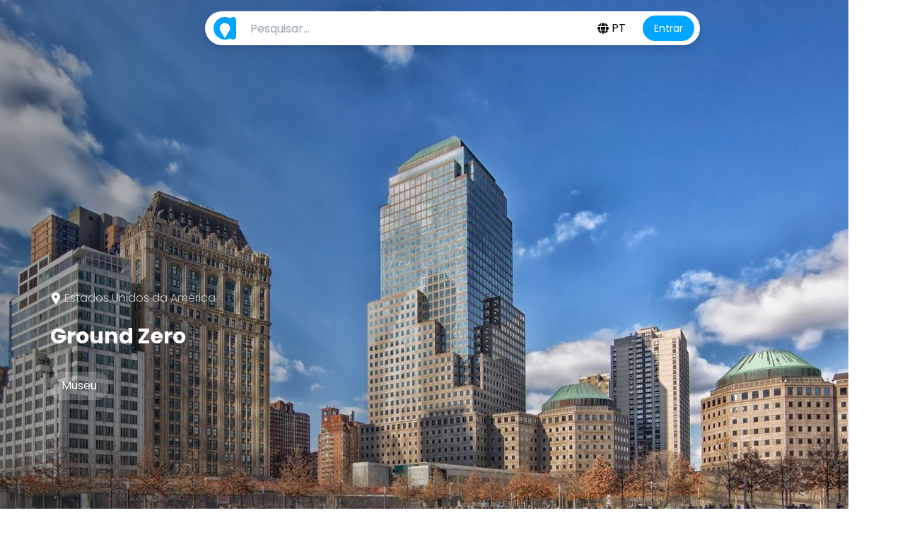

--- FILE ---
content_type: text/html; charset=utf-8
request_url: https://pt.aroundus.com/_p/171792288-ground-zero
body_size: 18724
content:

<!DOCTYPE html>
<html lang="pt" class="overflow-y-auto font-sans">
<head>
    <link rel="preload" href="/assets/js/digsty.min.js?86876b8bdd" as="script" />
    <link rel="preload" href="https://img7.digsty.com/y5SrYfIxAr6tzdgXgJn3oFWv_uTkn7_kkzwL25T11DM/rs:fill:340:340:1/g:fp:0.5:0.5/czM6Ly9hcm91bmR1cy82Mi8xNzE4MDYzOTgtMTZlMGQ0NTcuanBn.jpg" as="image"  srcset="https://img6.digsty.com/aS3IdHg5TcAETCIaUIqyXWylyBPwIUpWHvyvTyXas18/rs:fill:1500:1500:1/g:fp:0.5:0.5/czM6Ly9hcm91bmR1cy82Mi8xNzE4MDYzOTgtMTZlMGQ0NTcuanBn.jpg 1500w,https://img5.digsty.com/keQbczwWb9BXZBz30XP-FA1c2r3XyrX9oZrLf4LRYtU/rs:fill:1200:1200:1/g:fp:0.5:0.5/czM6Ly9hcm91bmR1cy82Mi8xNzE4MDYzOTgtMTZlMGQ0NTcuanBn.jpg 1200w,https://img8.digsty.com/LXBe200NcBxuN_GvDgUTlT0U8QhOk8v48vvQHz7LMs0/rs:fill:768:768:1/g:fp:0.5:0.5/czM6Ly9hcm91bmR1cy82Mi8xNzE4MDYzOTgtMTZlMGQ0NTcuanBn.jpg 768w,https://img9.digsty.com/1eorme-DKO87cWvmGCCeMPGXR1qFwV0NTzzpFO-9PqY/rs:fill:540:540:1/g:fp:0.5:0.5/czM6Ly9hcm91bmR1cy82Mi8xNzE4MDYzOTgtMTZlMGQ0NTcuanBn.jpg 540w" sizes="100vw"/>
    <link rel="preload" href="https://img7.digsty.com/ryMQXjrCHrrlrm4wWrenrBbemCsnCRL59HtdR192dJM/rs:fill:68:68:1/g:fp:0.5:0.5/czM6Ly9hcm91bmR1cy82Mi8xNzE4MDYzOTgtMTZlMGQ0NTcuanBn.jpg" as="image"  srcset="https://img7.digsty.com/ryMQXjrCHrrlrm4wWrenrBbemCsnCRL59HtdR192dJM/rs:fill:68:68:1/g:fp:0.5:0.5/czM6Ly9hcm91bmR1cy82Mi8xNzE4MDYzOTgtMTZlMGQ0NTcuanBn.jpg 68w,https://img8.digsty.com/va-4GxOmEfYMMZ6ieAkpL8wRYfOqfN491t5BsI0JTS0/rs:fill:100:100:1/g:fp:0.5:0.5/czM6Ly9hcm91bmR1cy82Mi8xNzE4MDYzOTgtMTZlMGQ0NTcuanBn.jpg 100w,https://img7.digsty.com/2EFhbCWTrqTtlCoGYN-LAkx3_KuH5RagH-fdueO83qk/rs:fill:200:200:1/g:fp:0.5:0.5/czM6Ly9hcm91bmR1cy82Mi8xNzE4MDYzOTgtMTZlMGQ0NTcuanBn.jpg 200w,https://img2.digsty.com/7cwRhPs_NKdE8v58toklVZhjJTjspQNmZ_pG7cmvxK4/rs:fill:400:400:1/g:fp:0.5:0.5/czM6Ly9hcm91bmR1cy82Mi8xNzE4MDYzOTgtMTZlMGQ0NTcuanBn.jpg 400w,https://img6.digsty.com/gaS7DvgX97BV3maozY5OgdD5wpcScdDdUZMdNi7Vlb8/rs:fill:800:800:1/g:fp:0.5:0.5/czM6Ly9hcm91bmR1cy82Mi8xNzE4MDYzOTgtMTZlMGQ0NTcuanBn.jpg 800w" sizes="20vw"/>
    
    
    <style type="text/css">@font-face {font-family:Poppins;font-style:normal;font-weight:300;src:url(/cf-fonts/s/poppins/5.0.11/latin/300/normal.woff2);unicode-range:U+0000-00FF,U+0131,U+0152-0153,U+02BB-02BC,U+02C6,U+02DA,U+02DC,U+0304,U+0308,U+0329,U+2000-206F,U+2074,U+20AC,U+2122,U+2191,U+2193,U+2212,U+2215,U+FEFF,U+FFFD;font-display:swap;}@font-face {font-family:Poppins;font-style:normal;font-weight:300;src:url(/cf-fonts/s/poppins/5.0.11/devanagari/300/normal.woff2);unicode-range:U+0900-097F,U+1CD0-1CF9,U+200C-200D,U+20A8,U+20B9,U+25CC,U+A830-A839,U+A8E0-A8FF;font-display:swap;}@font-face {font-family:Poppins;font-style:normal;font-weight:300;src:url(/cf-fonts/s/poppins/5.0.11/latin-ext/300/normal.woff2);unicode-range:U+0100-02AF,U+0304,U+0308,U+0329,U+1E00-1E9F,U+1EF2-1EFF,U+2020,U+20A0-20AB,U+20AD-20CF,U+2113,U+2C60-2C7F,U+A720-A7FF;font-display:swap;}@font-face {font-family:Poppins;font-style:normal;font-weight:400;src:url(/cf-fonts/s/poppins/5.0.11/devanagari/400/normal.woff2);unicode-range:U+0900-097F,U+1CD0-1CF9,U+200C-200D,U+20A8,U+20B9,U+25CC,U+A830-A839,U+A8E0-A8FF;font-display:swap;}@font-face {font-family:Poppins;font-style:normal;font-weight:400;src:url(/cf-fonts/s/poppins/5.0.11/latin/400/normal.woff2);unicode-range:U+0000-00FF,U+0131,U+0152-0153,U+02BB-02BC,U+02C6,U+02DA,U+02DC,U+0304,U+0308,U+0329,U+2000-206F,U+2074,U+20AC,U+2122,U+2191,U+2193,U+2212,U+2215,U+FEFF,U+FFFD;font-display:swap;}@font-face {font-family:Poppins;font-style:normal;font-weight:400;src:url(/cf-fonts/s/poppins/5.0.11/latin-ext/400/normal.woff2);unicode-range:U+0100-02AF,U+0304,U+0308,U+0329,U+1E00-1E9F,U+1EF2-1EFF,U+2020,U+20A0-20AB,U+20AD-20CF,U+2113,U+2C60-2C7F,U+A720-A7FF;font-display:swap;}@font-face {font-family:Poppins;font-style:normal;font-weight:700;src:url(/cf-fonts/s/poppins/5.0.11/devanagari/700/normal.woff2);unicode-range:U+0900-097F,U+1CD0-1CF9,U+200C-200D,U+20A8,U+20B9,U+25CC,U+A830-A839,U+A8E0-A8FF;font-display:swap;}@font-face {font-family:Poppins;font-style:normal;font-weight:700;src:url(/cf-fonts/s/poppins/5.0.11/latin-ext/700/normal.woff2);unicode-range:U+0100-02AF,U+0304,U+0308,U+0329,U+1E00-1E9F,U+1EF2-1EFF,U+2020,U+20A0-20AB,U+20AD-20CF,U+2113,U+2C60-2C7F,U+A720-A7FF;font-display:swap;}@font-face {font-family:Poppins;font-style:normal;font-weight:700;src:url(/cf-fonts/s/poppins/5.0.11/latin/700/normal.woff2);unicode-range:U+0000-00FF,U+0131,U+0152-0153,U+02BB-02BC,U+02C6,U+02DA,U+02DC,U+0304,U+0308,U+0329,U+2000-206F,U+2074,U+20AC,U+2122,U+2191,U+2193,U+2212,U+2215,U+FEFF,U+FFFD;font-display:swap;}</style>
    <meta charset="UTF-8"/>
    <meta name="viewport" content="width=device-width, initial-scale=1"/><link rel="alternate" href="https://de.aroundus.com/_p/171792288-ground-zero" hreflang="de" />
    <link rel="alternate" href="https://aroundus.com/_p/171792288-ground-zero" hreflang="en" />
    <link rel="alternate" href="https://es.aroundus.com/_p/171792288-ground-zero" hreflang="es" />
    <link rel="alternate" href="https://fr.aroundus.com/_p/171792288-ground-zero" hreflang="fr" />
    <link rel="alternate" href="https://it.aroundus.com/_p/171792288-ground-zero" hreflang="it" />
    <link rel="alternate" href="https://nl.aroundus.com/_p/171792288-ground-zero" hreflang="nl" />
    <link rel="alternate" href="https://pl.aroundus.com/_p/171792288-ground-zero" hreflang="pl" />
    <link rel="alternate" href="https://pt.aroundus.com/_p/171792288-ground-zero" hreflang="pt" />
    
    <title>Ground Zero</title>
    <meta name="robots" content="noindex,follow" />
    <link rel="canonical" href="https://pt.aroundus.com/_p/171792288-ground-zero" />
    <meta name="apple-itunes-app" content="app-id=6448239731, app-argument=https://pt.aroundus.com/_p/171792288-ground-zero">
    <meta property="og:url" content="https://pt.aroundus.com/_p/171792288-ground-zero" />
    <meta property="og:type" content="website" />
    <meta property="og:title" content="Ground Zero" />
    <meta property="og:image" content="https://img6.digsty.com/gaS7DvgX97BV3maozY5OgdD5wpcScdDdUZMdNi7Vlb8/rs:fill:800:800:1/g:fp:0.5:0.5/czM6Ly9hcm91bmR1cy82Mi8xNzE4MDYzOTgtMTZlMGQ0NTcuanBn.jpg" />
    <meta http-equiv="Content-Language" content="pt" />
    <meta name="twitter:site" content="@aroundus_com" />
    <link rel="stylesheet" href="/assets/css/aroundus.min.css?86876b8bdd" />
    <style type="text/css">
        [v-cloak] { display:none !important }
    </style>
    <link rel="icon" type="image/png" sizes="32x32" href="/favicon-32x32.png">
    <link rel="icon" type="image/png" sizes="16x16" href="/favicon-16x16.png">
    <link rel="icon" type="image/svg+xml" href="/favicon.svg">
    <link rel="manifest" href="/site.webmanifest">
    <link rel="mask-icon" href="/safari-pinned-tab.svg" color="#5cbad5">
</head>

<body id="app">

        <div class="fade-enter-active fade-leave-active fade-enter fade-leave-to"></div>
        <transition name="fade">
            <div v-cloak v-if="show.errors" class="fixed bottom-0 w-full z-10 opacity-80 p-4">
                <div class="relative flex items-center bg-red-100 border border-red-500 text-red-700 px-4 py-3 rounded">
                    <ul>
                        <template v-for="error in errors">
                            <li v-text="error"></li>
                        </template>
                    </ul>
                    <a class="absolute top-0 right-0 px-4 py-3" @click="errors={};show.errors=false">
                        <svg class="fill-current h-6 w-6"><use xlink:href="/_.svg?41#icon-times"></use></svg>
                    </a>
                </div>
            </div>
        </transition>

        <transition name="fade">
            <div v-cloak v-if="show.alerts" class="fixed bottom-0 w-full z-10 p-4">
                <div
                    :class="action_url ? 'cursor-pointer hover:bg-green-50' : ''"
                    class="relative flex flex-col md:flex-row md:items-center md:justify-between bg-green-100 border border-green-500 text-green-700 pl-4 pr-16 py-3 rounded gap-3 transition-colors">
                    <ul class="flex-1">
                        <template v-for="msg in msgs">
                            <li v-if="action_url"><a :href="action_url" v-text="msg"></a></li>
                            <li v-else v-text="msg" ></li>
                        </template>
                    </ul>
                    <template v-if="action_name && action_url">
                        <a :href="action_url" class="inline-block px-4 py-2 bg-green-600 text-white rounded font-medium whitespace-nowrap" v-text="action_name"></a>
                    </template>
                    <a class="absolute top-0 right-0 px-4 py-3" @click.stop="msgs={};show.alerts=false;action_name='';action_url=''">
                        <svg class="fill-current h-6 w-6"><use xlink:href="/_.svg?41#icon-times"></use></svg>
                    </a>
                </div>
            </div>
        </transition>

        
        
        
            <form>
                <template>
                    <input type="hidden" ref="user_payload" data-value="{&#34;id&#34;:0,&#34;image_urls&#34;:{&#34;184&#34;:&#34;https://img8.digsty.com/cczr4yRMqdendxdzJfPNjrPGzLrpFwgT8__0HjT7If0/rs:fill:184:184:1/g:fp:0.5:0.5/czM6Ly9hcm91bmR1cy9hc3NldHMvaW1nL2RlZmF1bHQtYXZhdGFyLnBuZw.png&#34;,&#34;46&#34;:&#34;https://img9.digsty.com/9h0q9eKTQfzIOZ2HLA7q0-F2O1WVQZHx_aMvV8x0CGE/rs:fill:46:46:1/g:fp:0.5:0.5/czM6Ly9hcm91bmR1cy9hc3NldHMvaW1nL2RlZmF1bHQtYXZhdGFyLnBuZw.png&#34;,&#34;92&#34;:&#34;https://img7.digsty.com/K6an-c3BQswU6yp0tIY1u1LmckjRPBiuRov4bsH1rxM/rs:fill:92:92:1/g:fp:0.5:0.5/czM6Ly9hcm91bmR1cy9hc3NldHMvaW1nL2RlZmF1bHQtYXZhdGFyLnBuZw.png&#34;}}" />
                </template>
            </form><a href="#" id="top"></a>






<main>
    <div v-cloak v-if="show.image">
        <div class="fixed bg-black bg-opacity-50 z-40 top-0 left-0 w-full h-full table">
            <div class="table-cell align-middle" tabindex="0" @keydown.esc="show.image=false;form.image=''">
                <div class="relative pointer-events-none w-auto m-6 md:mx-auto max-h-screen" role="document">
                    <div class="relative flex flex-col w-full pointer-events-auto focus:outline-none bg-clip-padding">
                        <img :src="form.image" class="w-full h-full max-h-screen object-contain" alt=""/>
                        <button type="button" @click="show.image=false;form.image=''" class="absolute flex justify-center items-center right-6 top-6 text-white bg-black rounded-full h-8 w-8 text-2xl" aria-label="Fechar">
                            <svg class="fill-current h-4 w-4"><use xlink:href="/_.svg?41#icon-times"></use></svg>
                        </button>
                    </div>
                </div>
            </div>
        </div>
    </div>


<div class="relative overflow-hidden">

    <div class="absolute inset-0 bg-black flex justify-start items-center overflow-hidden">
        <div class="relative container !p-0 h-full">
            
                
                    
                    <picture>
                        <source media="(min-width:1200px)" srcset="https://img5.digsty.com/keQbczwWb9BXZBz30XP-FA1c2r3XyrX9oZrLf4LRYtU/rs:fill:1200:1200:1/g:fp:0.5:0.5/czM6Ly9hcm91bmR1cy82Mi8xNzE4MDYzOTgtMTZlMGQ0NTcuanBn.jpg 1x, https://img6.digsty.com/aS3IdHg5TcAETCIaUIqyXWylyBPwIUpWHvyvTyXas18/rs:fill:1500:1500:1/g:fp:0.5:0.5/czM6Ly9hcm91bmR1cy82Mi8xNzE4MDYzOTgtMTZlMGQ0NTcuanBn.jpg 2x" sizes="100vw"/>
                        <source media="(min-width:768px)" srcset="https://img8.digsty.com/LXBe200NcBxuN_GvDgUTlT0U8QhOk8v48vvQHz7LMs0/rs:fill:768:768:1/g:fp:0.5:0.5/czM6Ly9hcm91bmR1cy82Mi8xNzE4MDYzOTgtMTZlMGQ0NTcuanBn.jpg 1x, https://img5.digsty.com/keQbczwWb9BXZBz30XP-FA1c2r3XyrX9oZrLf4LRYtU/rs:fill:1200:1200:1/g:fp:0.5:0.5/czM6Ly9hcm91bmR1cy82Mi8xNzE4MDYzOTgtMTZlMGQ0NTcuanBn.jpg 2x" sizes="100vw"/>
                        <source media="(max-width:540px)" srcset="https://img9.digsty.com/1eorme-DKO87cWvmGCCeMPGXR1qFwV0NTzzpFO-9PqY/rs:fill:540:540:1/g:fp:0.5:0.5/czM6Ly9hcm91bmR1cy82Mi8xNzE4MDYzOTgtMTZlMGQ0NTcuanBn.jpg 1x, https://img8.digsty.com/LXBe200NcBxuN_GvDgUTlT0U8QhOk8v48vvQHz7LMs0/rs:fill:768:768:1/g:fp:0.5:0.5/czM6Ly9hcm91bmR1cy82Mi8xNzE4MDYzOTgtMTZlMGQ0NTcuanBn.jpg 2x" sizes="100vw"/>
                        <img class="object-cover object-center h-full w-full" src="https://img9.digsty.com/1eorme-DKO87cWvmGCCeMPGXR1qFwV0NTzzpFO-9PqY/rs:fill:540:540:1/g:fp:0.5:0.5/czM6Ly9hcm91bmR1cy82Mi8xNzE4MDYzOTgtMTZlMGQ0NTcuanBn.jpg" id="lcp" sizes="100vw" alt="Ground Zero"/>
                    </picture>
                    
                 
            
        </div>
    </div>

    <span class="absolute w-[70%] h-full top-0 left-0 bg-gradient-to-r from-[#000d1a] opacity-40"></span>

    <header class="absolute top-0 left-0 w-full z-50 px-4 lg:px-8 pt-4 flex items-center justify-center">
    <form class="flex items-center w-full max-w-[700px] bg-white shadow-lg rounded-full h-12 pl-2" :class="{'rounded-t-3xl rounded-b-none': show.poi && form.query, 'rounded-full': !show.poi || !form.query}">

        
        <a href="/" class="flex-none flex items-center justify-center w-10 h-10">
            <svg class="fill-current text-primary w-8 h-8"><use xlink:href="/_.svg?41#icon-logo"></use></svg>
        </a>
        <input name="q" id="search" type="text" v-model="form.query" @keyup="ac(form.query,'poi','poi')" placeholder="Pesquisar..." class="flex-grow min-w-0 mx-2 h-full bg-transparent outline-none border-0 px-2 text-sm md:text-base placeholder-gray-400">

        
        <div class="flex-none flex items-center relative">
            

                <transition
                    enter-active-class="transition ease-out duration-300"
                    enter-from-class="opacity-0"
                    enter-to-class="opacity-100"
                    leave-active-class="transition ease-in duration-200"
                    leave-from-class="opacity-100"
                    leave-to-class="opacity-0"
                >
                <div v-cloak v-if="show.login" class="z-[100] fixed inset-0 flex items-center justify-center p-4 bg-black bg-opacity-50">
                    <div class="absolute inset-0" @mousedown="show.login=false"></div>
                    <transition
                        enter-active-class="transition ease-out duration-300"
                        enter-from-class="opacity-0 scale-95"
                        enter-to-class="opacity-100 scale-100"
                        leave-active-class="transition ease-in duration-200"
                        leave-from-class="opacity-100 scale-100"
                        leave-to-class="opacity-0 scale-95"
                    >
                    <div v-if="show.login" class="relative w-full sm:max-w-lg max-h-[90vh] flex flex-col" @mousedown.stop>
                        <div class="relative bg-white rounded-lg shadow dark:bg-gray-700 flex flex-col max-h-[90vh]" role="document">
                            <div class="flex items-start justify-between p-4 border-b rounded-t dark:border-gray-600 flex-shrink-0">
                                <h3 class="text-xl font-semibold text-gray-900 dark:text-white">
                                    Entre na sua conta
                                </h3>
                                <button type="button" @click="show.login=false" class="text-gray-400 bg-transparent hover:bg-gray-200 hover:text-gray-900 rounded-lg text-sm p-1.5 ml-auto inline-flex items-center dark:hover:bg-gray-600 dark:hover:text-white" data-modal-toggle="defaultModal">
                                    <svg aria-hidden="true" class="w-5 h-5" fill="currentColor" viewBox="0 0 20 20" xmlns="http://www.w3.org/2000/svg"><path fill-rule="evenodd" d="M4.293 4.293a1 1 0 011.414 0L10 8.586l4.293-4.293a1 1 0 111.414 1.414L11.414 10l4.293 4.293a1 1 0 01-1.414 1.414L10 11.414l-4.293 4.293a1 1 0 01-1.414-1.414L8.586 10 4.293 5.707a1 1 0 010-1.414z" clip-rule="evenodd"></path></svg>
                                    <span class="sr-only">Fechar</span>
                                </button>
                            </div>
                            <div class="py-2 md:p-6 md:space-y-6 overflow-y-auto">
                                <form class="relative mb-14" action="/login/" method="post" id="login_form">

    <div class="text-center text-sm text-gray-600 mb-4 px-2 md:px-6">
        AroundUs é um mapa colaborativo de lugares interessantes, construído por exploradores curiosos como você. Ele cresce com cada avaliação, história e foto que você compartilha.
    </div>

    <div class="text-center text-sm text-gray-600 mb-4 px-2 md:px-6">
        Conecte-se para salvar seus lugares favoritos, contribuir com locais e criar rotas personalizadas.
    </div>

    <div class="flex pb-2 w-full items-center justify-center">
        <div @click.prevent="goAuth('goo'+'gle','/_p/171792288-ground-zero')" class="flex items-center w-4/5 justify-center justify-center bg-primary hover:bg-primary/80 text-lg rounded-full px-5 py-3 mr-2 text-white transition duration-300 cursor-pointer">

            <span class="flex items-center w-4/5 justify-center">
                <span>
                    <svg class="flex-none mr-2 -ml-1 w-4 h-4 fill-current"><use xlink:href="/_.svg?41#icon-google"></use></svg>
                </span>
                <span class="text-white text-sm whitespace-nowrap">Continuar com Google</span>
            </span>

        </div>
    </div>

    <div class="flex pb-2 w-full items-center justify-center">
        <div @click.prevent="goAuth('app'+'le','/_p/171792288-ground-zero')" class="flex items-center w-4/5 justify-center justify-center bg-primary hover:bg-primary/80 text-lg rounded-full px-5 py-3 mr-2 text-white transition duration-300 cursor-pointer">

            <span class="flex items-center w-4/5 justify-center">
                <span>
                    <svg class="flex-none mr-2 -ml-1 w-4 h-4 fill-current"><use xlink:href="/_.svg?41#icon-apple"></use></svg>
                </span>
            <span class="text-white text-sm whitespace-nowrap">Continuar com Apple</span>
            </span>
        </div>
    </div>

    <div class="flex pb-2 items-center justify-center">
        <div @click.prevent="goAuth('twit'+'ter','/_p/171792288-ground-zero')" class="flex items-center w-4/5 justify-center justify-center bg-primary hover:bg-primary/80 text-lg rounded-full px-5 py-3 mr-2 text-white transition duration-300 cursor-pointer">

            <span class="flex items-center w-4/5 justify-center">
                <span>
                        <svg class="flex-none mr-2 -ml-1 w-4 h-4 fill-current"><use xlink:href="/_.svg?41#icon-twitter"></use></svg>
                </span>
                <span class="text-white text-sm whitespace-nowrap">Continuar com X</span>
            </span>
        </div>
    </div>


    <div class="flex pb-2 w-full items-center justify-center">
        <div @click.prevent="goAuth('face'+'book','/_p/171792288-ground-zero')" class="flex items-center w-4/5 justify-center justify-center bg-primary hover:bg-primary/80 text-lg rounded-full px-5 py-3 mr-2 text-white transition duration-300 cursor-pointer">
            <span class="flex items-center w-4/5 justify-center">
                <span>
                    <svg class="flex-none mr-2 -ml-1 w-4 h-4 fill-current"><use xlink:href="/_.svg?41#icon-facebook"></use></svg>
                </span>
                <span class="text-white text-sm whitespace-nowrap">Continuar com Facebook</span>
            </span>
        </div>
    </div>

    <div v-if="!show.sign" class="flex pb-2 w-full items-center justify-center">
        <div @click.prevent="show.sign=true" class="flex items-center w-4/5 justify-center justify-center bg-primary hover:bg-primary/80 text-lg rounded-full px-5 py-3 mr-2 text-white transition duration-300">
            <span class="flex items-center w-4/5 justify-center">
                <span>
                    <svg class="flex-none mr-2 -ml-1 w-4 h-4 fill-current"><use xlink:href="/_.svg?41#icon-email"></use></svg>
                </span>
                <span class="text-white text-sm whitespace-nowrap">Continuar com e-mail</span>
            </span>
        </div>
    </div>

    <div v-if="!show.sign" class="text-center text-xs text-gray-500 mt-6 mb-6 px-8 leading-relaxed">
        <div>Ao continuar, você aceita nossos Termos e Condições e nossa Política de Privacidade</div>
        <div><a href="/terms/" class="underline hover:text-black">Termos e Condições</a></div>
        <div><a href="/privacy/" class="underline hover:text-black">Política de Privacidade</a></div>
    </div>

    <div v-if="show.sign" class="px-4">
        <input type="hidden" name="url" value="/_p/171792288-ground-zero" />
        <div class="pb-7 relative text-red-500"><ul>
                <template v-for="errormsg in errors">
                    <li v-text="errormsg"></li>
                </template>
            </ul>
        </div>

        <div class="pb-7 relative">
            <input type="email" id="email" v-model="form.email" name="email" class="peer placeholder-gray-200 pl-16 py-4 pr-4 w-full h-auto focus:outline-none focus:border-orange-400 rounded-2xl border border-2 border-gray-200" placeholder="E-mail" />
            <div v-cloak class="block text-2xl absolute top-2/4 left-0 transform -translate-y-full translate-x-3/4 z-10 transition duration-300 ease-in peer-focus:text-orange-400 text-gray-300">
                <svg class="flex-none w-7 h-7 fill-current"><use xlink:href="/_.svg?41#icon-email"></use></svg>
            </div>
        </div>
        <div class="pb-7 relative">
            <input id="password" type="password" v-model="form.password" name="password" class="peer placeholder-gray-200 pl-16 py-4 pr-4 w-full h-auto focus:outline-none focus:border-orange-400 rounded-2xl border border-2 border-gray-200" placeholder="Senha" />
            <div v-cloak class="block text-2xl absolute top-2/4 left-0 transform -translate-y-full translate-x-3/4 z-10 transition duration-300 ease-in peer-focus:text-orange-400 text-gray-300">
                <svg class="flex-none w-7 h-7 fill-current"><use xlink:href="/_.svg?41#icon-lock"></use></svg>
            </div>
        </div>

        <div class="pb-7 relative">
            <a href="/forgot/" class="text-gray-500" title="Forgot password">Esqueceu a senha?</a>
        </div>

    </div>

    <div v-if="show.sign" class="flex flex-auto relative items-center justify-end px-4">
        <div class="pb-7">
            <div @click.prevent="goAuth('reg'+'ister','%2F_p%2F171792288-ground-zero')" class="text-lg text-orange-500 hover:text-orange-500 px-5 py-3 mr-2 mb-2 cursor-pointer" title="Criar uma conta">Criar uma conta</div>
        </div>
        <div class="pb-7">
            <button type="submit" @click.prevent="send('user','login')" class="flex items-center content-center bg-orange-500 text-lg rounded-full px-5 py-3 mr-2 text-white hover:bg-orange-400 transition duration-300"><span>Entrar</span>
                <svg class="flex-none w-6 h-6 ml-1 fill-current transform -rotate-90"><use xlink:href="/_.svg?41#icon-chevron-down"></use></svg>
            </button>
        </div>
    </div>

</form>
                            </div>
                        </div>
                    </div>
                    </transition>
                </div>
                </transition>
                <div class="flex flex-row flex-wrap items-center relative ml-2 justify-end">
                    <nav class="flex relative justify-center z-[60] hidden md:block">
    
    
    
    <ul class="flex flex-row flex-wrap text-base my-4 text-center">
        
                
                
                
                
                
                
                
                <li class="cursor-pointer"><div @click="show.language=!show.language" class="flex flex-row items-center px-6 py-4"><svg class="fill-current w-4 h-4 inline-block"><use xlink:href="/_.svg?41#icon-globe"></use></svg><div class="ml-1 uppercase">pt</div></div></li></ul>
    <ul v-if="show.language" v-cloak class="flex flex-col z-50 top-full mt-2 text-base absolute bg-white text-center text-black rounded-2xl shadow-2xl">
        
                    <li><a href="https://de.aroundus.com/_p/171792288-ground-zero" hreflang="de" @click="show.language=!show.language" class="flex flex-row z-50 items-center px-6 py-4"><svg class="fill-current w-4 h-4 inline-block"><use xlink:href="/_.svg?41#icon-globe"></use></svg><div class="ml-1 uppercase">de</div></a></li>
                    <li><a href="https://aroundus.com/_p/171792288-ground-zero" hreflang="en" @click="show.language=!show.language" class="flex flex-row z-50 items-center px-6 py-4"><svg class="fill-current w-4 h-4 inline-block"><use xlink:href="/_.svg?41#icon-globe"></use></svg><div class="ml-1 uppercase">en</div></a></li>
                    <li><a href="https://es.aroundus.com/_p/171792288-ground-zero" hreflang="es" @click="show.language=!show.language" class="flex flex-row z-50 items-center px-6 py-4"><svg class="fill-current w-4 h-4 inline-block"><use xlink:href="/_.svg?41#icon-globe"></use></svg><div class="ml-1 uppercase">es</div></a></li>
                    <li><a href="https://fr.aroundus.com/_p/171792288-ground-zero" hreflang="fr" @click="show.language=!show.language" class="flex flex-row z-50 items-center px-6 py-4"><svg class="fill-current w-4 h-4 inline-block"><use xlink:href="/_.svg?41#icon-globe"></use></svg><div class="ml-1 uppercase">fr</div></a></li>
                    <li><a href="https://it.aroundus.com/_p/171792288-ground-zero" hreflang="it" @click="show.language=!show.language" class="flex flex-row z-50 items-center px-6 py-4"><svg class="fill-current w-4 h-4 inline-block"><use xlink:href="/_.svg?41#icon-globe"></use></svg><div class="ml-1 uppercase">it</div></a></li>
                    <li><a href="https://nl.aroundus.com/_p/171792288-ground-zero" hreflang="nl" @click="show.language=!show.language" class="flex flex-row z-50 items-center px-6 py-4"><svg class="fill-current w-4 h-4 inline-block"><use xlink:href="/_.svg?41#icon-globe"></use></svg><div class="ml-1 uppercase">nl</div></a></li>
                    <li><a href="https://pl.aroundus.com/_p/171792288-ground-zero" hreflang="pl" @click="show.language=!show.language" class="flex flex-row z-50 items-center px-6 py-4"><svg class="fill-current w-4 h-4 inline-block"><use xlink:href="/_.svg?41#icon-globe"></use></svg><div class="ml-1 uppercase">pl</div></a></li>
        
    </ul>
</nav>

                    <button type="button" @click.prevent="show.login=!show.login" class="flex-none rounded-full bg-primary text-white text-sm px-4 py-2 hover:bg-primary/80 mr-2">
                        Entrar
                    </button>
                </div>

            

        </div>
    </form>

    <div v-cloak class="absolute top-full left-0 right-0 px-4 flex justify-center"
         :class="{'hidden': !show.poi || !form.query, 'block': show.poi && form.query}">
        <div class="bg-white w-full max-w-[700px] rounded-b-3xl overflow-hidden shadow-xl">
            <div class="overflow-y-auto max-h-[300px] py-2">

                <template v-for="suggest in vals.poi">
                    
                        <a v-if="!suggest.place_id" :href="suggest.link" class="flex flex-row text-black hover:text-orange-400">
                            <div class="flex-none flex items-center justify-center" v-if="suggest.image_url">
                                <img class="w-8 h-8 mb-1 mx-2 rounded-lg" :src="suggest.image_url" :srcset="suggest.image_url_2x + ' 2x'" width="36" height="36" sizes="36w"/>
                            </div>
                            <div class="flex-none flex items-center justify-center bg-sky-500 w-8 h-8 text-white text-2xl rounded-lg mb-1 mx-2" :class="{'bg-gray-500':suggest.poi_id}" v-else>
                                <svg class="fill-current h-8 w-8"><use xlink:href="/_.svg?41#icon-logo"></use></svg>
                            </div>
                            <div class="flex flex-col">
                                <div class="w-full inline-block mt-1 leading-tight text-left" v-text="suggest.suggest"></div>
                                <div class="w-full inline-block align-top text-gray-400 text-left text-xs leading-tight">
                                    <span v-if="suggest.distance_in_meters > 0"><span v-text="suggest.distance_in_meters"></span>m<span v-if="suggest.description"> - </span><span v-text="suggest.description"></span></span>
                                    <span v-else v-text="suggest.description"></span>
                                </div>
                            </div>
                        </a>
                    
                </template>

            <a href="#" v-if="vals.poi && total.poi > vals.poi.length" @click="ac(form.query,'poi','poi',vals.poi.length)" class="flex items-center px-4 py-2 hover:bg-gray-100">
                <div class="w-8 h-8 flex justify-center items-center bg-sky-500 text-white rounded-lg mr-2">
                    <svg class="fill-current h-4 w-4"><use xlink:href="/_.svg?41#icon-logo"></use></svg>
                </div>
                <div class="flex flex-col">
                    <span class="text-sm font-semibold text-primary">Mostrar mais</span>
                </div>
            </a>

            <div v-if="vals.poi" class="h-4"></div>
            </div>
        </div>
    </div>
</header>

    <div class="text-white relative">
        <div class="container flex flex-col py-6 mt-16 md:mt-0 justify-center min-h-[600px] md:min-h-[800px] lg:min-h-[1000px] relative">
            <div class="px-6">
                
                    <div class="flex items-center space-x-1 mb-6" >
                        <svg role="img" class="icon icon-pin w-4 h-4"><use xlink:href="/_.svg?41#icon-pin"></use></svg>
                        <a href="/p/9771627-estados-unidos-da-america" rel="nofollow" class="font-light opacity-70">Estados Unidos da América</a>
                    </div>
                
            
            <h1 class="font-semibold text-3xl mb-8">Ground Zero</h1>
           

            <div class="max-w-[540px] flex flex-wrap gap-2.5 mb-6">
                        <a @click.prevent="show.login=true" class="tag tag--light cursor-pointer text-xs sm:text-sm md:text-base">Museu</a> </div>


            
            </div>
        </div>


    </div>
</div>


    <div >


    <div class="py-2 py-6">
            <div class="container">







        <div class="mb-12">
            
            
            
            
            

                    
                    <div class="flex flex-col items-center mb-6 w-full">
                        
                            
                            <button
                                @click.prevent="show.login=true"
                                class="flex items-center justify-center space-x-2 lg:space-x-3 px-6 py-2 lg:px-8 lg:py-3 rounded-full bg-primary text-white shadow-btn-md hover:opacity-90 transition-opacity w-full md:w-1/2"
                            >
                                <svg class="w-4 h-4 lg:w-5 lg:h-5 fill-current">
                                    <use xlink:href="/_.svg?41#icon-plus"></use>
                                </svg>
                                <span class="lg:text-lg">Eu estive lá</span>
                            </button>
                        
                    </div>

                    
                    <div class="flex justify-center mb-6">
                        <div class="flex justify-around items-start gap-4 w-full md:w-1/2">
                        
                            
                            <div class="flex flex-col items-center space-y-2">
                                <button @click.prevent="show.login=true" class="flex items-center justify-center w-14 h-14 rounded-full bg-gray-100 hover:bg-gray-200 transition-colors">
                                    <svg class="w-5 h-5 fill-current text-gray-600">
                                        <use xlink:href="/_.svg?41#icon-bookmark"></use>
                                    </svg>
                                </button>
                                <span class="text-xs text-gray-500 text-center">Adicionar à coleção</span>
                            </div>


                            
                            <div class="flex flex-col items-center space-y-2">
                                <button @click.prevent="show.login=true" class="flex items-center justify-center w-14 h-14 rounded-full bg-gray-100 hover:bg-gray-200 transition-colors">
                                    <svg class="w-5 h-5 fill-current text-gray-600">
                                        <use xlink:href="/_.svg?41#icon-map"></use>
                                    </svg>
                                </button>
                                <span class="text-xs text-gray-500 text-center">Mapa</span>
                            </div>

                            
                            <div class="flex flex-col items-center space-y-2">
                                <button @click.prevent="show.login=true" class="flex items-center justify-center w-14 h-14 rounded-full bg-gray-100 hover:bg-gray-200 transition-colors">
                                    <svg class="w-5 h-5 fill-current text-gray-600">
                                        <use xlink:href="/_.svg?41#icon-circle-exclamation"></use>
                                    </svg>
                                </button>
                                <span class="text-xs text-gray-500 text-center">Sugerir uma alteração</span>
                            </div>


                            
                            <div class="flex flex-col items-center space-y-2">
                                <button @click.prevent="share('https://pt.aroundus.com/_p/171792288-ground-zero')" class="flex items-center justify-center w-14 h-14 rounded-full bg-gray-100 hover:bg-gray-200 transition-colors">
                                    <svg class="w-5 h-5 fill-current text-gray-600">
                                        <use xlink:href="/_.svg?41#icon-share"></use>
                                    </svg>
                                </button>
                                <span class="text-xs text-gray-500 text-center">Partilhar</span>
                            </div>
                        
                        </div>
                    </div>

                    <div class="flex justify-between items-center mb-4 space-x-4">

                        
                        <a href="#reviews" class="flex items-center space-x-2">
                            
                                <div class="flex items-center space-x-1">

                                    
                                    
                                    
                                    <span class="relative w-5 h-5">
                                            <svg @mouseenter="hover = 1" @mouseleave="hover = 0" @click="show.login=true;" class="absolue top-0 left-0 w-5 h-5 text-gray-300 fill-current z-0 cursor-pointer transition duration-200">
                                                <use :xlink:href="hover >= 1 ? '/_.svg?41#icon-star-fill' : '/_.svg?41#icon-star'"
                                                     :style="hover >= 1 ? 'fill: #facc15;' : 'fill: #d1d5db;'"/>
                                            </svg>
                                    </span>
                                    
                                    <span class="relative w-5 h-5">
                                            <svg @mouseenter="hover = 2" @mouseleave="hover = 0" @click="show.login=true;" class="absolue top-0 left-0 w-5 h-5 text-gray-300 fill-current z-0 cursor-pointer transition duration-200">
                                                <use :xlink:href="hover >= 2 ? '/_.svg?41#icon-star-fill' : '/_.svg?41#icon-star'"
                                                     :style="hover >= 2 ? 'fill: #facc15;' : 'fill: #d1d5db;'"/>
                                            </svg>
                                    </span>
                                    
                                    <span class="relative w-5 h-5">
                                            <svg @mouseenter="hover = 3" @mouseleave="hover = 0" @click="show.login=true;" class="absolue top-0 left-0 w-5 h-5 text-gray-300 fill-current z-0 cursor-pointer transition duration-200">
                                                <use :xlink:href="hover >= 3 ? '/_.svg?41#icon-star-fill' : '/_.svg?41#icon-star'"
                                                     :style="hover >= 3 ? 'fill: #facc15;' : 'fill: #d1d5db;'"/>
                                            </svg>
                                    </span>
                                    
                                    <span class="relative w-5 h-5">
                                            <svg @mouseenter="hover = 4" @mouseleave="hover = 0" @click="show.login=true;" class="absolue top-0 left-0 w-5 h-5 text-gray-300 fill-current z-0 cursor-pointer transition duration-200">
                                                <use :xlink:href="hover >= 4 ? '/_.svg?41#icon-star-fill' : '/_.svg?41#icon-star'"
                                                     :style="hover >= 4 ? 'fill: #facc15;' : 'fill: #d1d5db;'"/>
                                            </svg>
                                    </span>
                                    
                                    <span class="relative w-5 h-5">
                                            <svg @mouseenter="hover = 5" @mouseleave="hover = 0" @click="show.login=true;" class="absolue top-0 left-0 w-5 h-5 text-gray-300 fill-current z-0 cursor-pointer transition duration-200">
                                                <use :xlink:href="hover >= 5 ? '/_.svg?41#icon-star-fill' : '/_.svg?41#icon-star'"
                                                     :style="hover >= 5 ? 'fill: #facc15;' : 'fill: #d1d5db;'"/>
                                            </svg>
                                    </span>
                                    
                                </div>
                            
                        </a>

                        <div class="badge badge--pink"><svg role="img" class="fill-current w-3 h-3"><use xlink:href="/_.svg?41#icon-user"></use></svg>
                            
                        </div>
                    </div>

            <div class="mb-12">
                <div class="space-y-3">
                    <h2 class="mb-6 text-2xl leading-8 font-semibold">
                            <strong>Ground Zero</strong>
                        
                    </h2>
                    <div class="grid grid-cols-1 md:grid-cols-2 gap-6 space-y-4 md:space-y-0">
                                <p class="text md:text-lg  truncate">
                                    
                                        <strong>Localização:</strong>
                                    
                                    <a href="https://pt.aroundus.com/p/10069033-manhattan" class="text-primary ml-1" >Manhattan</a>
                                </p>
                            
                                <p class="text md:text-lg ">
                                    
                                        <strong>Endereço:</strong>
                                    
                                    Greenwich St, New York, NY 10007
                                </p>
                            
                                <p class="text md:text-lg  truncate">
                                    
                                        <strong>Telefone:</strong>
                                    
                                    <a href="#ZgotmplZ" class="text-primary ml-1"  rel="nofollow">&#43;(212)3128800</a>
                                </p>
                            
                                <p class="text md:text-lg  truncate">
                                    
                                        <strong>Site:</strong>
                                    
                                    <a href="https://911memorial.org" class="text-primary ml-1" target="_blank">https://911memorial.org</a>
                                </p>
                            
                                <p class="text md:text-lg ">
                                    
                                        <strong>Coordenadas GPS:</strong>
                                    
                                    40.71156,-74.01322
                                </p>
                            
                                <p class="text md:text-lg ">
                                    
                                        <strong>Última atualização:</strong>
                                    
                                    3 de março de 2025 às 14:20
                                </p>
                            
                         
                    </div>

                </div>
            </div>


            <div class="flex items-center mb-4">
                <svg role="img" class="icon w-4 h-4 text-black mr-1"><use xlink:href="/_.svg?41#icon-camera"></use></svg>
                <strong class="text-xl">Fotos</strong>
            </div>

            

        <div class="flex w-full items-center align-middle justify-center mb-12 ">
            <div class="grid gap-1 grid-cols-2 xs:grid-cols-2 md:grid-cols-3">
                <a @click.prevent="show.login=true" class="block bg-black shrink-0 aspect-square flex items-center justify-center cursor-pointer text-white">
                    <svg class="fill-current w-16 h-16"><use xlink:href="/_.svg?41#icon-camera"></use></svg>
                </a><div class="block bg-black shrink-0 aspect-square flex flex-col overflow-hidden justify-center sm:shadow-none shadow-field-sm">
                        <div @click.prevent="show.login=true" class="relative shadow-img-md sm:shadow-none h-full">
                            
                            <picture class="h-full w-full object-contain">
                                <source media="(max-width:400px)" srcset="https://img9.digsty.com/6G03S22clEMOUJjaccbVuVkFW0YOrOEkUwMwaGSwn7w/rs:fit:400:400:1/g:fp:0.5:0.5/czM6Ly9hcm91bmR1cy82Mi8xNzE4MDYzOTgtMTZlMGQ0NTcuanBn.jpg 400w" sizes="50vw"/>
                                <img class="h-full w-full aspect-square object-contain object-center overflow-hidden bg-no-repeat" src="https://img9.digsty.com/6G03S22clEMOUJjaccbVuVkFW0YOrOEkUwMwaGSwn7w/rs:fit:400:400:1/g:fp:0.5:0.5/czM6Ly9hcm91bmR1cy82Mi8xNzE4MDYzOTgtMTZlMGQ0NTcuanBn.jpg" srcset="https://img9.digsty.com/6G03S22clEMOUJjaccbVuVkFW0YOrOEkUwMwaGSwn7w/rs:fit:400:400:1/g:fp:0.5:0.5/czM6Ly9hcm91bmR1cy82Mi8xNzE4MDYzOTgtMTZlMGQ0NTcuanBn.jpg 400w, https://img8.digsty.com/C0CSa0XdYEELK7ymUeLyBaPJL1q8-FPjbpcVoVhkyx0/rs:fit:800:800:1/g:fp:0.5:0.5/czM6Ly9hcm91bmR1cy82Mi8xNzE4MDYzOTgtMTZlMGQ0NTcuanBn.jpg 800w" sizes="(max-width:768px)50vw,(max-width:991px)33vw" width="400" height="400" alt=" 0"/>
                            </picture>
                            

                            
                            <div class="absolute bottom-0 w-full bg-black text-white py-3 opacity-60 text-center flex flex-col"><span></span><a @click.prevent="show.login=true" class="cursor-pointer text-xs"></a></div>
                            
                        </div>
                    </div>
                
            </div>
        </div>

            
            


            
                
            
        </div>
    </div>
</div>

</div>

    



    <div class="py-2 py-6">
        <div class="container mx-auto px-4 mt-4 flex flex-row flex-wrap">
            <div class="w-full">
                <div class="flex items-center mb-4">
                    <svg role="img" class="icon icon-pin w-4 h-4 text-primary mr-1"><use xlink:href="/_.svg?41#icon-pin"></use></svg>
                    <strong class="text-xl">Ao redor deste lugar</strong>
                </div>


                



                



                
<div class="grid gap-4 lg:gap-7 grid-cols-1 md:grid-cols-2 lg:grid-cols-3 mb-6">
    
    <a href="/p/10069021-one-world-trade-center" class="card w-full cursor-pointer aspect-[1/1] justify-between bg-black">
            
            <img class="w-full aspect-[1/1] object-cover object-center overflow-hidden bg-no-repeat bg-cover" src="https://img6.digsty.com/HgMmatRMmAIcE23lrHhXjdBOIrlXhZ2L2msXzdB09U8/rs:fill:230:230:1/g:fp:0.5:0.5/czM6Ly9hcm91bmR1cy8xNC8xMDA2OTAyMS02NTEzOTQ5OS5qcGc.jpg" srcset="https://img1.digsty.com/SJiMTbiRKb3Yn1L9VRpGDV2fVODXUChgM9W-XFVR9RQ/rs:fill:115:115:1/g:fp:0.5:0.5/czM6Ly9hcm91bmR1cy8xNC8xMDA2OTAyMS02NTEzOTQ5OS5qcGc.jpg 115w, https://img6.digsty.com/HgMmatRMmAIcE23lrHhXjdBOIrlXhZ2L2msXzdB09U8/rs:fill:230:230:1/g:fp:0.5:0.5/czM6Ly9hcm91bmR1cy8xNC8xMDA2OTAyMS02NTEzOTQ5OS5qcGc.jpg 230w, https://img3.digsty.com/dhnZGSRUXO4L-ZYB4zLEW92tPfUPRoI8eroFzzlIUQg/rs:fill:460:460:1/g:fp:0.5:0.5/czM6Ly9hcm91bmR1cy8xNC8xMDA2OTAyMS02NTEzOTQ5OS5qcGc.jpg 460w, https://img5.digsty.com/pyAwbUKPTrQBDr92q2_BiMCpAqH8Fb4ADaldBXXOfzs/rs:fill:920:920:1/g:fp:0.5:0.5/czM6Ly9hcm91bmR1cy8xNC8xMDA2OTAyMS02NTEzOTQ5OS5qcGc.jpg 920w" sizes="(max-width:768px)50vw,(max-width:996px)33vw,(max-width:1200px)25vw,230px"  importance="high" alt="One World Trade Center"/>
            

            <div class="flex items-start justify-between z-10 p-4"><span class="inline-flex items-center justify-center bg-[rgba(0,0,0,0.4)] text-xs h-8 px-2 rounded-md space-x-1 text-white" @click.prevent="show.login=true"><svg role="img" class="fill-current w-5 h-5"><use xlink:href="/_.svg?41#icon-user-groups"></use></svg>
                            
                    </span>
                

                <span class="inline-flex items-center justify-center bg-[rgba(0,0,0,0.4)] text-white text-xs h-8 px-2 rounded-md space-x-1" @click.prevent="show.login=true">
                    <svg role="img" class="icon icon-bookmark w-4 h-4"><use xlink:href="/_.svg?41#icon-bookmark"></use></svg>
                </span>

            </div>
            <span class="relative flex flex-col justify-end h-1/2 p-8 w-full z-10 bg-gradient-to-t from-[rgba(0,0,0,0.7)]">
                        <span class="flex items-center space-x-1 text-sm font-light mb-2">
                            <svg role="img" class="text-white fill-current pointer-events-auto icon-pin w-3 h-3"><use xlink:href="/_.svg?41#icon-pin"></use></svg>
                            <span>Estados Unidos da América</span>
                        </span>
                        <h4>One World Trade Center</h4>
                
                    <span class="flex items-center space-x-1 text-xs text-white font-light">
                            <svg role="img" class="icon icon-car w-3 h-3"><use xlink:href="/_.svg?41#icon-walking"></use></svg>
                            <span>162 m</span>
                    </span>
                
                </span>
        </a>
    <a href="/p/9773629-7-world-trade-center" class="card w-full cursor-pointer aspect-[1/1] justify-between bg-black">
            
            <img class="w-full aspect-[1/1] object-cover object-center overflow-hidden bg-no-repeat bg-cover" src="https://img2.digsty.com/GzPrXWpQCBO22z5B4DuyjiC_hthic85_F2eF0NZH6o4/rs:fill:230:230:1/g:fp:0.5:0.5/czM6Ly9hcm91bmR1cy8xNC85NzczNjI5LTRiNzQ4ZTNkLmpwZw.jpg" srcset="https://img9.digsty.com/b1PluJ44RFiON6FQwMLbgysUxlOEkGmBAHCPZMeXYWw/rs:fill:115:115:1/g:fp:0.5:0.5/czM6Ly9hcm91bmR1cy8xNC85NzczNjI5LTRiNzQ4ZTNkLmpwZw.jpg 115w, https://img2.digsty.com/GzPrXWpQCBO22z5B4DuyjiC_hthic85_F2eF0NZH6o4/rs:fill:230:230:1/g:fp:0.5:0.5/czM6Ly9hcm91bmR1cy8xNC85NzczNjI5LTRiNzQ4ZTNkLmpwZw.jpg 230w, https://img5.digsty.com/QkhkhZasCLwqUtQTzCICyR7cJQ1CbutheiBTETE5gKA/rs:fill:460:460:1/g:fp:0.5:0.5/czM6Ly9hcm91bmR1cy8xNC85NzczNjI5LTRiNzQ4ZTNkLmpwZw.jpg 460w, https://img5.digsty.com/XeqpvIFnLTgoeLi5gq6n3KHDG9ds_x_JWh_kJ-ww-UA/rs:fill:920:920:1/g:fp:0.5:0.5/czM6Ly9hcm91bmR1cy8xNC85NzczNjI5LTRiNzQ4ZTNkLmpwZw.jpg 920w" sizes="(max-width:768px)50vw,(max-width:996px)33vw,(max-width:1200px)25vw,230px"  importance="high" alt="7 World Trade Center"/>
            

            <div class="flex items-start justify-between z-10 p-4"><span class="inline-flex items-center justify-center bg-[rgba(0,0,0,0.4)] text-xs h-8 px-2 rounded-md space-x-1 text-white" @click.prevent="show.login=true"><svg role="img" class="fill-current w-5 h-5"><use xlink:href="/_.svg?41#icon-user-groups"></use></svg>
                            
                    </span>
                

                <span class="inline-flex items-center justify-center bg-[rgba(0,0,0,0.4)] text-white text-xs h-8 px-2 rounded-md space-x-1" @click.prevent="show.login=true">
                    <svg role="img" class="icon icon-bookmark w-4 h-4"><use xlink:href="/_.svg?41#icon-bookmark"></use></svg>
                </span>

            </div>
            <span class="relative flex flex-col justify-end h-1/2 p-8 w-full z-10 bg-gradient-to-t from-[rgba(0,0,0,0.7)]">
                        <span class="flex items-center space-x-1 text-sm font-light mb-2">
                            <svg role="img" class="text-white fill-current pointer-events-auto icon-pin w-3 h-3"><use xlink:href="/_.svg?41#icon-pin"></use></svg>
                            <span>Estados Unidos da América</span>
                        </span>
                        <h4>7 World Trade Center</h4>
                
                    <span class="flex items-center space-x-1 text-xs text-white font-light">
                            <svg role="img" class="icon icon-car w-3 h-3"><use xlink:href="/_.svg?41#icon-walking"></use></svg>
                            <span>219 m</span>
                    </span>
                
                </span>
        </a>
    <a href="/p/9781063-national-september-11-memorial-and-museum" class="card w-full cursor-pointer aspect-[1/1] justify-between bg-black">
            
            <img class="w-full aspect-[1/1] object-cover object-center overflow-hidden bg-no-repeat bg-cover" src="https://img6.digsty.com/JSeGw_A9B-GGAKkFkiWBn2qQtlG6q160fP4aA6ogC_8/rs:fill:230:230:1/g:fp:0.5:0.5/czM6Ly9hcm91bmR1cy8xNC85NzgxMDYzLTRhMjc0ODkzLmpwZw.jpg" srcset="https://img9.digsty.com/qhYinz2ORrt4bdi2SKsJ_uGy0P4nMIAAK6pMnNQkJ_c/rs:fill:115:115:1/g:fp:0.5:0.5/czM6Ly9hcm91bmR1cy8xNC85NzgxMDYzLTRhMjc0ODkzLmpwZw.jpg 115w, https://img6.digsty.com/JSeGw_A9B-GGAKkFkiWBn2qQtlG6q160fP4aA6ogC_8/rs:fill:230:230:1/g:fp:0.5:0.5/czM6Ly9hcm91bmR1cy8xNC85NzgxMDYzLTRhMjc0ODkzLmpwZw.jpg 230w, https://img7.digsty.com/chLJsB42Iu23EAkhat-2u7dnYFcaqT7mTI0RWLlZxIM/rs:fill:460:460:1/g:fp:0.5:0.5/czM6Ly9hcm91bmR1cy8xNC85NzgxMDYzLTRhMjc0ODkzLmpwZw.jpg 460w, https://img5.digsty.com/wx0a_Jt0iAyyt4joKjf7ScAFfbS-nKJE6YZ_7f-UZNA/rs:fill:920:920:1/g:fp:0.5:0.5/czM6Ly9hcm91bmR1cy8xNC85NzgxMDYzLTRhMjc0ODkzLmpwZw.jpg 920w" sizes="(max-width:768px)50vw,(max-width:996px)33vw,(max-width:1200px)25vw,230px"  importance="high" alt="National September 11 Memorial &amp; Museum"/>
            

            <div class="flex items-start justify-between z-10 p-4"><span class="inline-flex items-center justify-center bg-[rgba(0,0,0,0.4)] text-xs h-8 px-2 rounded-md space-x-1 text-white" @click.prevent="show.login=true"><svg role="img" class="fill-current w-5 h-5"><use xlink:href="/_.svg?41#icon-user-groups"></use></svg>
                            
                    </span>
                

                <span class="inline-flex items-center justify-center bg-[rgba(0,0,0,0.4)] text-white text-xs h-8 px-2 rounded-md space-x-1" @click.prevent="show.login=true">
                    <svg role="img" class="icon icon-bookmark w-4 h-4"><use xlink:href="/_.svg?41#icon-bookmark"></use></svg>
                </span>

            </div>
            <span class="relative flex flex-col justify-end h-1/2 p-8 w-full z-10 bg-gradient-to-t from-[rgba(0,0,0,0.7)]">
                        <span class="flex items-center space-x-1 text-sm font-light mb-2">
                            <svg role="img" class="text-white fill-current pointer-events-auto icon-pin w-3 h-3"><use xlink:href="/_.svg?41#icon-pin"></use></svg>
                            <span>Estados Unidos da América</span>
                        </span>
                        <h4>National September 11 Memorial &amp; Museum</h4>
                
                    <span class="flex items-center space-x-1 text-xs text-white font-light">
                            <svg role="img" class="icon icon-car w-3 h-3"><use xlink:href="/_.svg?41#icon-walking"></use></svg>
                            <span>38 m</span>
                    </span>
                
                </span>
        </a>
    <a href="/p/9781860-200-greenwich-street" class="card w-full cursor-pointer aspect-[1/1] justify-between bg-black">
            
            <img class="w-full aspect-[1/1] object-cover object-center overflow-hidden bg-no-repeat bg-cover" src="https://img6.digsty.com/QrVZ63A83Dwwuv1BiGmcsXt58TJOogvaZ0KloLfes_8/rs:fill:230:230:1/g:fp:0.5:0.5/czM6Ly9hcm91bmR1cy80OS8xNzk4Njc1OTctZDk5ZWFlNGIuanBn.jpg" srcset="https://img8.digsty.com/x9SslHlG-gpLl9qO3vXBHk1wcyTmx97zsjNezT6Uv60/rs:fill:115:115:1/g:fp:0.5:0.5/czM6Ly9hcm91bmR1cy80OS8xNzk4Njc1OTctZDk5ZWFlNGIuanBn.jpg 115w, https://img6.digsty.com/QrVZ63A83Dwwuv1BiGmcsXt58TJOogvaZ0KloLfes_8/rs:fill:230:230:1/g:fp:0.5:0.5/czM6Ly9hcm91bmR1cy80OS8xNzk4Njc1OTctZDk5ZWFlNGIuanBn.jpg 230w, https://img2.digsty.com/A52-GYRbMx0YGK6CjQgBf8Wy0_9BMVRU64WX2-F1EC4/rs:fill:460:460:1/g:fp:0.5:0.5/czM6Ly9hcm91bmR1cy80OS8xNzk4Njc1OTctZDk5ZWFlNGIuanBn.jpg 460w, https://img2.digsty.com/kD-LGnw8n2lmXLErWjMpdoMOx5TZMtim1TydfgdEZ_4/rs:fill:920:920:1/g:fp:0.5:0.5/czM6Ly9hcm91bmR1cy80OS8xNzk4Njc1OTctZDk5ZWFlNGIuanBn.jpg 920w" sizes="(max-width:768px)50vw,(max-width:996px)33vw,(max-width:1200px)25vw,230px"  importance="high" alt="200 Greenwich Street"/>
            

            <div class="flex items-start justify-between z-10 p-4"><span class="inline-flex items-center justify-center bg-[rgba(0,0,0,0.4)] text-xs h-8 px-2 rounded-md space-x-1 text-white" @click.prevent="show.login=true"><svg role="img" class="fill-current w-5 h-5"><use xlink:href="/_.svg?41#icon-user-groups"></use></svg>
                            
                    </span>
                

                <span class="inline-flex items-center justify-center bg-[rgba(0,0,0,0.4)] text-white text-xs h-8 px-2 rounded-md space-x-1" @click.prevent="show.login=true">
                    <svg role="img" class="icon icon-bookmark w-4 h-4"><use xlink:href="/_.svg?41#icon-bookmark"></use></svg>
                </span>

            </div>
            <span class="relative flex flex-col justify-end h-1/2 p-8 w-full z-10 bg-gradient-to-t from-[rgba(0,0,0,0.7)]">
                        <span class="flex items-center space-x-1 text-sm font-light mb-2">
                            <svg role="img" class="text-white fill-current pointer-events-auto icon-pin w-3 h-3"><use xlink:href="/_.svg?41#icon-pin"></use></svg>
                            <span>Estados Unidos da América</span>
                        </span>
                        <h4>200 Greenwich Street</h4>
                
                    <span class="flex items-center space-x-1 text-xs text-white font-light">
                            <svg role="img" class="icon icon-car w-3 h-3"><use xlink:href="/_.svg?41#icon-walking"></use></svg>
                            <span>192 m</span>
                    </span>
                
                </span>
        </a>
    <a href="/p/3897989-2-world-trade-center" class="card w-full cursor-pointer aspect-[1/1] justify-between bg-black">
            
            <img class="w-full aspect-[1/1] object-cover object-center overflow-hidden bg-no-repeat bg-cover" src="https://img9.digsty.com/uAx01umJwRDOywFOI05fTQ5Wi0C1N2aannsLvaleWWE/rs:fill:230:230:1/g:fp:0.5:0.5/czM6Ly9hcm91bmR1cy8xNC8zODk3OTg5LWU2YmIxMmM1LmpwZw.jpg" srcset="https://img9.digsty.com/kEet4AgArHwKAbcI2xvMVapLqg_-z_ahLWD2pjSi9nE/rs:fill:115:115:1/g:fp:0.5:0.5/czM6Ly9hcm91bmR1cy8xNC8zODk3OTg5LWU2YmIxMmM1LmpwZw.jpg 115w, https://img9.digsty.com/uAx01umJwRDOywFOI05fTQ5Wi0C1N2aannsLvaleWWE/rs:fill:230:230:1/g:fp:0.5:0.5/czM6Ly9hcm91bmR1cy8xNC8zODk3OTg5LWU2YmIxMmM1LmpwZw.jpg 230w, https://img6.digsty.com/i6BX73csyi0HrsWLsmPNEoYXReJLWeNOf6uSOfhItS8/rs:fill:460:460:1/g:fp:0.5:0.5/czM6Ly9hcm91bmR1cy8xNC8zODk3OTg5LWU2YmIxMmM1LmpwZw.jpg 460w, https://img3.digsty.com/cV-2NRhyaUb2OsZFng5MYMQq7rPW4e5WYpV_NX2ZRcI/rs:fill:920:920:1/g:fp:0.5:0.5/czM6Ly9hcm91bmR1cy8xNC8zODk3OTg5LWU2YmIxMmM1LmpwZw.jpg 920w" sizes="(max-width:768px)50vw,(max-width:996px)33vw,(max-width:1200px)25vw,230px"  style="content-visibility: auto;" loading="lazy" alt="2 World Trade Center"/>
            

            <div class="flex items-start justify-between z-10 p-4"><span class="inline-flex items-center justify-center bg-[rgba(0,0,0,0.4)] text-xs h-8 px-2 rounded-md space-x-1 text-white" @click.prevent="show.login=true"><svg role="img" class="fill-current w-5 h-5"><use xlink:href="/_.svg?41#icon-user-groups"></use></svg>
                            
                    </span>
                

                <span class="inline-flex items-center justify-center bg-[rgba(0,0,0,0.4)] text-white text-xs h-8 px-2 rounded-md space-x-1" @click.prevent="show.login=true">
                    <svg role="img" class="icon icon-bookmark w-4 h-4"><use xlink:href="/_.svg?41#icon-bookmark"></use></svg>
                </span>

            </div>
            <span class="relative flex flex-col justify-end h-1/2 p-8 w-full z-10 bg-gradient-to-t from-[rgba(0,0,0,0.7)]">
                        <span class="flex items-center space-x-1 text-sm font-light mb-2">
                            <svg role="img" class="text-white fill-current pointer-events-auto icon-pin w-3 h-3"><use xlink:href="/_.svg?41#icon-pin"></use></svg>
                            <span>Estados Unidos da América</span>
                        </span>
                        <h4>2 World Trade Center</h4>
                
                    <span class="flex items-center space-x-1 text-xs text-white font-light">
                            <svg role="img" class="icon icon-car w-3 h-3"><use xlink:href="/_.svg?41#icon-walking"></use></svg>
                            <span>56 m</span>
                    </span>
                
                </span>
        </a>
    <a href="/p/9779401-175-greenwich-street" class="card w-full cursor-pointer aspect-[1/1] justify-between bg-black">
            
            <img class="w-full aspect-[1/1] object-cover object-center overflow-hidden bg-no-repeat bg-cover" src="https://img2.digsty.com/DZSkAUpu39T9mpgdS7Q12LMz3EFuKmEHzHTTZ65fWd4/rs:fill:230:230:1/g:fp:0.5:0.5/czM6Ly9hcm91bmR1cy80OS8xNzk4NjkzODQtM2MyYmIyMWUuanBn.jpg" srcset="https://img8.digsty.com/otEHp_lcJ0T8WEdhsj5SCko5lJm-SjqoripaW5G8Qw0/rs:fill:115:115:1/g:fp:0.5:0.5/czM6Ly9hcm91bmR1cy80OS8xNzk4NjkzODQtM2MyYmIyMWUuanBn.jpg 115w, https://img2.digsty.com/DZSkAUpu39T9mpgdS7Q12LMz3EFuKmEHzHTTZ65fWd4/rs:fill:230:230:1/g:fp:0.5:0.5/czM6Ly9hcm91bmR1cy80OS8xNzk4NjkzODQtM2MyYmIyMWUuanBn.jpg 230w, https://img2.digsty.com/T8ThfIgcQpikz1mmY31RYwTe6hv2ITzHGiKtbpZnDb4/rs:fill:460:460:1/g:fp:0.5:0.5/czM6Ly9hcm91bmR1cy80OS8xNzk4NjkzODQtM2MyYmIyMWUuanBn.jpg 460w, https://img9.digsty.com/P5I_caspy_zp6kru5hBKFrhrG70f2sKt2efMMxaVdVw/rs:fill:920:920:1/g:fp:0.5:0.5/czM6Ly9hcm91bmR1cy80OS8xNzk4NjkzODQtM2MyYmIyMWUuanBn.jpg 920w" sizes="(max-width:768px)50vw,(max-width:996px)33vw,(max-width:1200px)25vw,230px"  style="content-visibility: auto;" loading="lazy" alt="175 Greenwich Street"/>
            

            <div class="flex items-start justify-between z-10 p-4"><span class="inline-flex items-center justify-center bg-[rgba(0,0,0,0.4)] text-xs h-8 px-2 rounded-md space-x-1 text-white" @click.prevent="show.login=true"><svg role="img" class="fill-current w-5 h-5"><use xlink:href="/_.svg?41#icon-user-groups"></use></svg>
                            
                    </span>
                

                <span class="inline-flex items-center justify-center bg-[rgba(0,0,0,0.4)] text-white text-xs h-8 px-2 rounded-md space-x-1" @click.prevent="show.login=true">
                    <svg role="img" class="icon icon-bookmark w-4 h-4"><use xlink:href="/_.svg?41#icon-bookmark"></use></svg>
                </span>

            </div>
            <span class="relative flex flex-col justify-end h-1/2 p-8 w-full z-10 bg-gradient-to-t from-[rgba(0,0,0,0.7)]">
                        <span class="flex items-center space-x-1 text-sm font-light mb-2">
                            <svg role="img" class="text-white fill-current pointer-events-auto icon-pin w-3 h-3"><use xlink:href="/_.svg?41#icon-pin"></use></svg>
                            <span>Estados Unidos da América</span>
                        </span>
                        <h4>175 Greenwich Street</h4>
                
                    <span class="flex items-center space-x-1 text-xs text-white font-light">
                            <svg role="img" class="icon icon-car w-3 h-3"><use xlink:href="/_.svg?41#icon-walking"></use></svg>
                            <span>154 m</span>
                    </span>
                
                </span>
        </a>
    <a href="/p/9782651-150-greenwich-street" class="card w-full cursor-pointer aspect-[1/1] justify-between bg-black">
            
            <img class="w-full aspect-[1/1] object-cover object-center overflow-hidden bg-no-repeat bg-cover" src="https://img6.digsty.com/6O-dt8ssAW2PrCRQpoz5dqkwtOxPnZy3hwCZuKxpt98/rs:fill:230:230:1/g:fp:0.5:0.5/czM6Ly9hcm91bmR1cy8xNC85NzgyNjUxLTU2M2I4Zjc1LmpwZw.jpg" srcset="https://img9.digsty.com/UhFeYUDNxPr-N-l1gTgJ6_mrJEZjCkLrpknlH5uBpxE/rs:fill:115:115:1/g:fp:0.5:0.5/czM6Ly9hcm91bmR1cy8xNC85NzgyNjUxLTU2M2I4Zjc1LmpwZw.jpg 115w, https://img6.digsty.com/6O-dt8ssAW2PrCRQpoz5dqkwtOxPnZy3hwCZuKxpt98/rs:fill:230:230:1/g:fp:0.5:0.5/czM6Ly9hcm91bmR1cy8xNC85NzgyNjUxLTU2M2I4Zjc1LmpwZw.jpg 230w, https://img7.digsty.com/VcbQ0bJMjrXQDZLRq0BCfhpGIsJWWA7-nz9WIqYL_Wk/rs:fill:460:460:1/g:fp:0.5:0.5/czM6Ly9hcm91bmR1cy8xNC85NzgyNjUxLTU2M2I4Zjc1LmpwZw.jpg 460w, https://img3.digsty.com/-uKy3Yp6rVwkXfYaQOtSIWShglX_ubmt_ATsNJyiReI/rs:fill:920:920:1/g:fp:0.5:0.5/czM6Ly9hcm91bmR1cy8xNC85NzgyNjUxLTU2M2I4Zjc1LmpwZw.jpg 920w" sizes="(max-width:768px)50vw,(max-width:996px)33vw,(max-width:1200px)25vw,230px"  style="content-visibility: auto;" loading="lazy" alt="150 Greenwich Street"/>
            

            <div class="flex items-start justify-between z-10 p-4"><span class="inline-flex items-center justify-center bg-[rgba(0,0,0,0.4)] text-xs h-8 px-2 rounded-md space-x-1 text-white" @click.prevent="show.login=true"><svg role="img" class="fill-current w-4 h-4"><use xlink:href="/_.svg?41#icon-user-group"></use></svg>
                            
                    </span>
                

                <span class="inline-flex items-center justify-center bg-[rgba(0,0,0,0.4)] text-white text-xs h-8 px-2 rounded-md space-x-1" @click.prevent="show.login=true">
                    <svg role="img" class="icon icon-bookmark w-4 h-4"><use xlink:href="/_.svg?41#icon-bookmark"></use></svg>
                </span>

            </div>
            <span class="relative flex flex-col justify-end h-1/2 p-8 w-full z-10 bg-gradient-to-t from-[rgba(0,0,0,0.7)]">
                        <span class="flex items-center space-x-1 text-sm font-light mb-2">
                            <svg role="img" class="text-white fill-current pointer-events-auto icon-pin w-3 h-3"><use xlink:href="/_.svg?41#icon-pin"></use></svg>
                            <span>Estados Unidos da América</span>
                        </span>
                        <h4>150 Greenwich Street</h4>
                
                    <span class="flex items-center space-x-1 text-xs text-white font-light">
                            <svg role="img" class="icon icon-car w-3 h-3"><use xlink:href="/_.svg?41#icon-walking"></use></svg>
                            <span>171 m</span>
                    </span>
                
                </span>
        </a>
    <a href="/p/9789968-the-sphere" class="card w-full cursor-pointer aspect-[1/1] justify-between bg-black">
            
            <img class="w-full aspect-[1/1] object-cover object-center overflow-hidden bg-no-repeat bg-cover" src="https://img9.digsty.com/axcsGRDRhYEXPTD1FBJPYejx7ATggFaj05Svo9FGjIc/rs:fill:230:230:1/g:fp:0.5:0.5/czM6Ly9hcm91bmR1cy80OS8xODAwMTk0NjctOGI1Nzc4ZWUuanBn.jpg" srcset="https://img9.digsty.com/4oBKjqGSKg5gQm34-Tz586EN2etafY2ATLI0POKHV7E/rs:fill:115:115:1/g:fp:0.5:0.5/czM6Ly9hcm91bmR1cy80OS8xODAwMTk0NjctOGI1Nzc4ZWUuanBn.jpg 115w, https://img9.digsty.com/axcsGRDRhYEXPTD1FBJPYejx7ATggFaj05Svo9FGjIc/rs:fill:230:230:1/g:fp:0.5:0.5/czM6Ly9hcm91bmR1cy80OS8xODAwMTk0NjctOGI1Nzc4ZWUuanBn.jpg 230w, https://img1.digsty.com/X1uAeN5NGQZettlOkY1iQUM7F_37LAUrtUaFRbGiuQo/rs:fill:460:460:1/g:fp:0.5:0.5/czM6Ly9hcm91bmR1cy80OS8xODAwMTk0NjctOGI1Nzc4ZWUuanBn.jpg 460w, https://img5.digsty.com/neTjV02oQJkEhhvR04sA21VczjCMJ1fzxxvmrGBeNpA/rs:fill:920:920:1/g:fp:0.5:0.5/czM6Ly9hcm91bmR1cy80OS8xODAwMTk0NjctOGI1Nzc4ZWUuanBn.jpg 920w" sizes="(max-width:768px)50vw,(max-width:996px)33vw,(max-width:1200px)25vw,230px"  style="content-visibility: auto;" loading="lazy" alt="The Sphere"/>
            

            <div class="flex items-start justify-between z-10 p-4"><span class="inline-flex items-center justify-center bg-[rgba(0,0,0,0.4)] text-xs h-8 px-2 rounded-md space-x-1 text-white" @click.prevent="show.login=true"><svg role="img" class="fill-current w-4 h-4"><use xlink:href="/_.svg?41#icon-user-group"></use></svg>
                            
                    </span>
                

                <span class="inline-flex items-center justify-center bg-[rgba(0,0,0,0.4)] text-white text-xs h-8 px-2 rounded-md space-x-1" @click.prevent="show.login=true">
                    <svg role="img" class="icon icon-bookmark w-4 h-4"><use xlink:href="/_.svg?41#icon-bookmark"></use></svg>
                </span>

            </div>
            <span class="relative flex flex-col justify-end h-1/2 p-8 w-full z-10 bg-gradient-to-t from-[rgba(0,0,0,0.7)]">
                        <span class="flex items-center space-x-1 text-sm font-light mb-2">
                            <svg role="img" class="text-white fill-current pointer-events-auto icon-pin w-3 h-3"><use xlink:href="/_.svg?41#icon-pin"></use></svg>
                            <span>Estados Unidos da América</span>
                        </span>
                        <h4>The Sphere</h4>
                
                    <span class="flex items-center space-x-1 text-xs text-white font-light">
                            <svg role="img" class="icon icon-car w-3 h-3"><use xlink:href="/_.svg?41#icon-walking"></use></svg>
                            <span>132 m</span>
                    </span>
                
                </span>
        </a>
    <a href="/p/9803854-monumento-america-s-response" class="card w-full cursor-pointer aspect-[1/1] justify-between bg-black">
            
            <img class="w-full aspect-[1/1] object-cover object-center overflow-hidden bg-no-repeat bg-cover" src="https://img9.digsty.com/GEogfVgedOGFForHwUvQrCAXK_5QlOZNU1JL4vGkf1c/rs:fill:230:230:1/g:fp:0.5:0.5/czM6Ly9hcm91bmR1cy8xNC85ODAzODU0LWNkMDc2NjBmLmpwZw.jpg" srcset="https://img1.digsty.com/N_jRhtsS3TN0FdJuhfzFFgdC_QEgnj9TQZOQ6XMIPjo/rs:fill:115:115:1/g:fp:0.5:0.5/czM6Ly9hcm91bmR1cy8xNC85ODAzODU0LWNkMDc2NjBmLmpwZw.jpg 115w, https://img9.digsty.com/GEogfVgedOGFForHwUvQrCAXK_5QlOZNU1JL4vGkf1c/rs:fill:230:230:1/g:fp:0.5:0.5/czM6Ly9hcm91bmR1cy8xNC85ODAzODU0LWNkMDc2NjBmLmpwZw.jpg 230w, https://img3.digsty.com/OGYOhYVpDtGQMBfc9trwSMhDGe-CA8KGNzOzmmDfyig/rs:fill:460:460:1/g:fp:0.5:0.5/czM6Ly9hcm91bmR1cy8xNC85ODAzODU0LWNkMDc2NjBmLmpwZw.jpg 460w, https://img7.digsty.com/BchwJ6rHyTuNN-Vak9offhlD0EcjgTVBDBV-vneH7IM/rs:fill:920:920:1/g:fp:0.5:0.5/czM6Ly9hcm91bmR1cy8xNC85ODAzODU0LWNkMDc2NjBmLmpwZw.jpg 920w" sizes="(max-width:768px)50vw,(max-width:996px)33vw,(max-width:1200px)25vw,230px"  style="content-visibility: auto;" loading="lazy" alt="Monumento &#34;America&#39;s Response&#34;"/>
            

            <div class="flex items-start justify-between z-10 p-4"><span class="inline-flex items-center justify-center bg-[rgba(0,0,0,0.4)] text-xs h-8 px-2 rounded-md space-x-1 text-white" @click.prevent="show.login=true"><svg role="img" class="fill-current w-4 h-4"><use xlink:href="/_.svg?41#icon-user-group"></use></svg>
                            
                    </span>
                

                <span class="inline-flex items-center justify-center bg-[rgba(0,0,0,0.4)] text-white text-xs h-8 px-2 rounded-md space-x-1" @click.prevent="show.login=true">
                    <svg role="img" class="icon icon-bookmark w-4 h-4"><use xlink:href="/_.svg?41#icon-bookmark"></use></svg>
                </span>

            </div>
            <span class="relative flex flex-col justify-end h-1/2 p-8 w-full z-10 bg-gradient-to-t from-[rgba(0,0,0,0.7)]">
                        <span class="flex items-center space-x-1 text-sm font-light mb-2">
                            <svg role="img" class="text-white fill-current pointer-events-auto icon-pin w-3 h-3"><use xlink:href="/_.svg?41#icon-pin"></use></svg>
                            <span>Estados Unidos da América</span>
                        </span>
                        <h4>Monumento &#34;America&#39;s Response&#34;</h4>
                
                    <span class="flex items-center space-x-1 text-xs text-white font-light">
                            <svg role="img" class="icon icon-car w-3 h-3"><use xlink:href="/_.svg?41#icon-walking"></use></svg>
                            <span>142 m</span>
                    </span>
                
                </span>
        </a>
    <a href="/p/9782843-6-world-trade-center" class="card w-full cursor-pointer aspect-[1/1] justify-between bg-black">
            
            <img class="w-full aspect-[1/1] object-cover object-center overflow-hidden bg-no-repeat bg-cover" src="https://img9.digsty.com/mPEfyxRT7G2cqLhFEgdP64RO0cWDKMSymyMLVRYU-6Y/rs:fill:230:230:1/g:fp:0.5:0.5/czM6Ly9hcm91bmR1cy8xNC85NzgyODQzLWY1NWM5OWE3LmpwZw.jpg" srcset="https://img1.digsty.com/a_bYuQlJBQh2iWVEyfi_YhTfYm5KoMPjxubSg4yb8tQ/rs:fill:115:115:1/g:fp:0.5:0.5/czM6Ly9hcm91bmR1cy8xNC85NzgyODQzLWY1NWM5OWE3LmpwZw.jpg 115w, https://img9.digsty.com/mPEfyxRT7G2cqLhFEgdP64RO0cWDKMSymyMLVRYU-6Y/rs:fill:230:230:1/g:fp:0.5:0.5/czM6Ly9hcm91bmR1cy8xNC85NzgyODQzLWY1NWM5OWE3LmpwZw.jpg 230w, https://img9.digsty.com/VFVWuJJ7qHlCqu4MZhYdfonnObv5qTGQ0cUQTC8zKPc/rs:fill:460:460:1/g:fp:0.5:0.5/czM6Ly9hcm91bmR1cy8xNC85NzgyODQzLWY1NWM5OWE3LmpwZw.jpg 460w, https://img5.digsty.com/Q9pm0GQZ7RUbgCfg2TtFxJr3hfoDfjxBo1UBJQNBUIs/rs:fill:920:920:1/g:fp:0.5:0.5/czM6Ly9hcm91bmR1cy8xNC85NzgyODQzLWY1NWM5OWE3LmpwZw.jpg 920w" sizes="(max-width:768px)50vw,(max-width:996px)33vw,(max-width:1200px)25vw,230px"  style="content-visibility: auto;" loading="lazy" alt="6 World Trade Center"/>
            

            <div class="flex items-start justify-between z-10 p-4"><span class="inline-flex items-center justify-center bg-[rgba(0,0,0,0.4)] text-xs h-8 px-2 rounded-md space-x-1 text-white" @click.prevent="show.login=true"><svg role="img" class="fill-current w-4 h-4"><use xlink:href="/_.svg?41#icon-user-group"></use></svg>
                            
                    </span>
                

                <span class="inline-flex items-center justify-center bg-[rgba(0,0,0,0.4)] text-white text-xs h-8 px-2 rounded-md space-x-1" @click.prevent="show.login=true">
                    <svg role="img" class="icon icon-bookmark w-4 h-4"><use xlink:href="/_.svg?41#icon-bookmark"></use></svg>
                </span>

            </div>
            <span class="relative flex flex-col justify-end h-1/2 p-8 w-full z-10 bg-gradient-to-t from-[rgba(0,0,0,0.7)]">
                        <span class="flex items-center space-x-1 text-sm font-light mb-2">
                            <svg role="img" class="text-white fill-current pointer-events-auto icon-pin w-3 h-3"><use xlink:href="/_.svg?41#icon-pin"></use></svg>
                            <span>Estados Unidos da América</span>
                        </span>
                        <h4>6 World Trade Center</h4>
                
                    <span class="flex items-center space-x-1 text-xs text-white font-light">
                            <svg role="img" class="icon icon-car w-3 h-3"><use xlink:href="/_.svg?41#icon-walking"></use></svg>
                            <span>149 m</span>
                    </span>
                
                </span>
        </a>
    <a href="/p/3897990-1-world-trade-center" class="card w-full cursor-pointer aspect-[1/1] justify-between bg-black">
            
            <img class="w-full aspect-[1/1] object-cover object-center overflow-hidden bg-no-repeat bg-cover" src="https://img3.digsty.com/gl3sJYEp9_DTC_x7ggbMPFWNKm9IymzRkp3uzz6re6g/rs:fill:230:230:1/g:fp:0.5:0.5/czM6Ly9hcm91bmR1cy8xNC8zODk3OTkwLWU5ZDNkODNiLmpwZw.jpg" srcset="https://img9.digsty.com/oxY5eHi-i9XWGXuorv7nIzB40hmn6HiESfwf5bYnS5E/rs:fill:115:115:1/g:fp:0.5:0.5/czM6Ly9hcm91bmR1cy8xNC8zODk3OTkwLWU5ZDNkODNiLmpwZw.jpg 115w, https://img3.digsty.com/gl3sJYEp9_DTC_x7ggbMPFWNKm9IymzRkp3uzz6re6g/rs:fill:230:230:1/g:fp:0.5:0.5/czM6Ly9hcm91bmR1cy8xNC8zODk3OTkwLWU5ZDNkODNiLmpwZw.jpg 230w, https://img1.digsty.com/yzJrZYD4herxgjfdPLxjzikF8-tUWuIDeX5iZrbN-co/rs:fill:460:460:1/g:fp:0.5:0.5/czM6Ly9hcm91bmR1cy8xNC8zODk3OTkwLWU5ZDNkODNiLmpwZw.jpg 460w, https://img7.digsty.com/AAS_2hDWXla-TMuHr0CX-caJRAhe38uUddo4YTEZ9Mk/rs:fill:920:920:1/g:fp:0.5:0.5/czM6Ly9hcm91bmR1cy8xNC8zODk3OTkwLWU5ZDNkODNiLmpwZw.jpg 920w" sizes="(max-width:768px)50vw,(max-width:996px)33vw,(max-width:1200px)25vw,230px"  style="content-visibility: auto;" loading="lazy" alt="1 World Trade Center"/>
            

            <div class="flex items-start justify-between z-10 p-4"><span class="inline-flex items-center justify-center bg-[rgba(0,0,0,0.4)] text-xs h-8 px-2 rounded-md space-x-1 text-white" @click.prevent="show.login=true"><svg role="img" class="fill-current w-4 h-4"><use xlink:href="/_.svg?41#icon-user-group"></use></svg>
                            
                    </span>
                

                <span class="inline-flex items-center justify-center bg-[rgba(0,0,0,0.4)] text-white text-xs h-8 px-2 rounded-md space-x-1" @click.prevent="show.login=true">
                    <svg role="img" class="icon icon-bookmark w-4 h-4"><use xlink:href="/_.svg?41#icon-bookmark"></use></svg>
                </span>

            </div>
            <span class="relative flex flex-col justify-end h-1/2 p-8 w-full z-10 bg-gradient-to-t from-[rgba(0,0,0,0.7)]">
                        <span class="flex items-center space-x-1 text-sm font-light mb-2">
                            <svg role="img" class="text-white fill-current pointer-events-auto icon-pin w-3 h-3"><use xlink:href="/_.svg?41#icon-pin"></use></svg>
                            <span>Estados Unidos da América</span>
                        </span>
                        <h4>1 World Trade Center</h4>
                
                    <span class="flex items-center space-x-1 text-xs text-white font-light">
                            <svg role="img" class="icon icon-car w-3 h-3"><use xlink:href="/_.svg?41#icon-walking"></use></svg>
                            <span>64 m</span>
                    </span>
                
                </span>
        </a>
    <a href="/p/13697824-cruz-do-world-trade-center" class="card w-full cursor-pointer aspect-[1/1] justify-between bg-black">
            
            <img class="w-full aspect-[1/1] object-cover object-center overflow-hidden bg-no-repeat bg-cover" src="https://img6.digsty.com/3gh1H_6gmgUTdIvug5pvS7GZdlyeKkdEOQKNHETGuy8/rs:fill:230:230:1/g:fp:0.5:0.5/czM6Ly9hcm91bmR1cy80OS8xNzk3NjQ2MTgtZTMxYTI1NzIuanBn.jpg" srcset="https://img1.digsty.com/Mot293jcyNjPMy7ZX487qTzn4dkEzwwi5iAUVL86J0o/rs:fill:115:115:1/g:fp:0.5:0.5/czM6Ly9hcm91bmR1cy80OS8xNzk3NjQ2MTgtZTMxYTI1NzIuanBn.jpg 115w, https://img6.digsty.com/3gh1H_6gmgUTdIvug5pvS7GZdlyeKkdEOQKNHETGuy8/rs:fill:230:230:1/g:fp:0.5:0.5/czM6Ly9hcm91bmR1cy80OS8xNzk3NjQ2MTgtZTMxYTI1NzIuanBn.jpg 230w, https://img1.digsty.com/5zVqmWdYrIoXzu7ai7mPfWTkH_50L0R3tFFKsSoo6RQ/rs:fill:460:460:1/g:fp:0.5:0.5/czM6Ly9hcm91bmR1cy80OS8xNzk3NjQ2MTgtZTMxYTI1NzIuanBn.jpg 460w, https://img9.digsty.com/rDQ0R90nfLSmWw7TB-CadkR3wpPWDllmoEARoAaEN_Y/rs:fill:920:920:1/g:fp:0.5:0.5/czM6Ly9hcm91bmR1cy80OS8xNzk3NjQ2MTgtZTMxYTI1NzIuanBn.jpg 920w" sizes="(max-width:768px)50vw,(max-width:996px)33vw,(max-width:1200px)25vw,230px"  style="content-visibility: auto;" loading="lazy" alt="Cruz do World Trade Center"/>
            

            <div class="flex items-start justify-between z-10 p-4"><span class="inline-flex items-center justify-center bg-[rgba(0,0,0,0.4)] text-xs h-8 px-2 rounded-md space-x-1 text-white" @click.prevent="show.login=true"><svg role="img" class="fill-current w-4 h-4"><use xlink:href="/_.svg?41#icon-user-group"></use></svg>
                            
                    </span>
                

                <span class="inline-flex items-center justify-center bg-[rgba(0,0,0,0.4)] text-white text-xs h-8 px-2 rounded-md space-x-1" @click.prevent="show.login=true">
                    <svg role="img" class="icon icon-bookmark w-4 h-4"><use xlink:href="/_.svg?41#icon-bookmark"></use></svg>
                </span>

            </div>
            <span class="relative flex flex-col justify-end h-1/2 p-8 w-full z-10 bg-gradient-to-t from-[rgba(0,0,0,0.7)]">
                        <span class="flex items-center space-x-1 text-sm font-light mb-2">
                            <svg role="img" class="text-white fill-current pointer-events-auto icon-pin w-3 h-3"><use xlink:href="/_.svg?41#icon-pin"></use></svg>
                            <span>Estados Unidos da América</span>
                        </span>
                        <h4>Cruz do World Trade Center</h4>
                
                    <span class="flex items-center space-x-1 text-xs text-white font-light">
                            <svg role="img" class="icon icon-car w-3 h-3"><use xlink:href="/_.svg?41#icon-walking"></use></svg>
                            <span>86 m</span>
                    </span>
                
                </span>
        </a>
    <a href="/p/13698307-winter-garden-atrium" class="card w-full cursor-pointer aspect-[1/1] justify-between bg-black">
            
            <img class="w-full aspect-[1/1] object-cover object-center overflow-hidden bg-no-repeat bg-cover" src="https://img8.digsty.com/xBhqQHPe-E4D0bYmu6XlH5d-VgHgbg0hcpEQ0yNmQT0/rs:fill:230:230:1/g:fp:0.5:0.5/czM6Ly9hcm91bmR1cy80OS8xODAwOTkzMTktYTc1ZWFmNTguSlBH.jpg" srcset="https://img3.digsty.com/G1o0AR4ivVZcHzFtT2JUIYsrb4ZoNr7CuUsdoOgGvzg/rs:fill:115:115:1/g:fp:0.5:0.5/czM6Ly9hcm91bmR1cy80OS8xODAwOTkzMTktYTc1ZWFmNTguSlBH.jpg 115w, https://img8.digsty.com/xBhqQHPe-E4D0bYmu6XlH5d-VgHgbg0hcpEQ0yNmQT0/rs:fill:230:230:1/g:fp:0.5:0.5/czM6Ly9hcm91bmR1cy80OS8xODAwOTkzMTktYTc1ZWFmNTguSlBH.jpg 230w, https://img8.digsty.com/b4Iwjcieuz48Z_B96cDbbTDRgeWOwhI64iEHtpVG8l0/rs:fill:460:460:1/g:fp:0.5:0.5/czM6Ly9hcm91bmR1cy80OS8xODAwOTkzMTktYTc1ZWFmNTguSlBH.jpg 460w, https://img9.digsty.com/5n4Mw6ic_aHmaqvk_rZNDgBDM1aUta4q8d323LUfflc/rs:fill:920:920:1/g:fp:0.5:0.5/czM6Ly9hcm91bmR1cy80OS8xODAwOTkzMTktYTc1ZWFmNTguSlBH.jpg 920w" sizes="(max-width:768px)50vw,(max-width:996px)33vw,(max-width:1200px)25vw,230px"  style="content-visibility: auto;" loading="lazy" alt="Winter Garden Atrium"/>
            

            <div class="flex items-start justify-between z-10 p-4"><span class="inline-flex items-center justify-center bg-[rgba(0,0,0,0.4)] text-xs h-8 px-2 rounded-md space-x-1 text-white" @click.prevent="show.login=true"><svg role="img" class="fill-current w-4 h-4"><use xlink:href="/_.svg?41#icon-user-group"></use></svg>
                            
                    </span>
                

                <span class="inline-flex items-center justify-center bg-[rgba(0,0,0,0.4)] text-white text-xs h-8 px-2 rounded-md space-x-1" @click.prevent="show.login=true">
                    <svg role="img" class="icon icon-bookmark w-4 h-4"><use xlink:href="/_.svg?41#icon-bookmark"></use></svg>
                </span>

            </div>
            <span class="relative flex flex-col justify-end h-1/2 p-8 w-full z-10 bg-gradient-to-t from-[rgba(0,0,0,0.7)]">
                        <span class="flex items-center space-x-1 text-sm font-light mb-2">
                            <svg role="img" class="text-white fill-current pointer-events-auto icon-pin w-3 h-3"><use xlink:href="/_.svg?41#icon-pin"></use></svg>
                            <span>Estados Unidos da América</span>
                        </span>
                        <h4>Winter Garden Atrium</h4>
                
                    <span class="flex items-center space-x-1 text-xs text-white font-light">
                            <svg role="img" class="icon icon-car w-3 h-3"><use xlink:href="/_.svg?41#icon-walking"></use></svg>
                            <span>240 m</span>
                    </span>
                
                </span>
        </a>
    <a href="/p/9773475-225-liberty-street" class="card w-full cursor-pointer aspect-[1/1] justify-between bg-black">
            
            <img class="w-full aspect-[1/1] object-cover object-center overflow-hidden bg-no-repeat bg-cover" src="https://img8.digsty.com/4UVs8hfqbMUfwmTnQyYEqbG6nEgrLNmA14kpsc7LL_0/rs:fill:230:230:1/g:fp:0.5:0.5/czM6Ly9hcm91bmR1cy80OS8xNzk4NDkyMjUtMWIzMGU0NTIuanBn.jpg" srcset="https://img9.digsty.com/rWt1Dd_haFxei6eIBLJEqZ0Uenq4JXQ5R2QJeu_tJbw/rs:fill:115:115:1/g:fp:0.5:0.5/czM6Ly9hcm91bmR1cy80OS8xNzk4NDkyMjUtMWIzMGU0NTIuanBn.jpg 115w, https://img8.digsty.com/4UVs8hfqbMUfwmTnQyYEqbG6nEgrLNmA14kpsc7LL_0/rs:fill:230:230:1/g:fp:0.5:0.5/czM6Ly9hcm91bmR1cy80OS8xNzk4NDkyMjUtMWIzMGU0NTIuanBn.jpg 230w, https://img9.digsty.com/ZPvXOrJXIBeVrWgdrDRUcP88X4qp_4F2PxZ62-XGGwY/rs:fill:460:460:1/g:fp:0.5:0.5/czM6Ly9hcm91bmR1cy80OS8xNzk4NDkyMjUtMWIzMGU0NTIuanBn.jpg 460w, https://img5.digsty.com/M3cAbMreDOHu5uiUJKpFwwUGOSrmhqCcPKcREyn-ems/rs:fill:920:920:1/g:fp:0.5:0.5/czM6Ly9hcm91bmR1cy80OS8xNzk4NDkyMjUtMWIzMGU0NTIuanBn.jpg 920w" sizes="(max-width:768px)50vw,(max-width:996px)33vw,(max-width:1200px)25vw,230px"  style="content-visibility: auto;" loading="lazy" alt="225 Liberty Street"/>
            

            <div class="flex items-start justify-between z-10 p-4"><span class="inline-flex items-center justify-center bg-[rgba(0,0,0,0.4)] text-xs h-8 px-2 rounded-md space-x-1 text-white" @click.prevent="show.login=true"><svg role="img" class="fill-current w-4 h-4"><use xlink:href="/_.svg?41#icon-user-group"></use></svg>
                            
                    </span>
                

                <span class="inline-flex items-center justify-center bg-[rgba(0,0,0,0.4)] text-white text-xs h-8 px-2 rounded-md space-x-1" @click.prevent="show.login=true">
                    <svg role="img" class="icon icon-bookmark w-4 h-4"><use xlink:href="/_.svg?41#icon-bookmark"></use></svg>
                </span>

            </div>
            <span class="relative flex flex-col justify-end h-1/2 p-8 w-full z-10 bg-gradient-to-t from-[rgba(0,0,0,0.7)]">
                        <span class="flex items-center space-x-1 text-sm font-light mb-2">
                            <svg role="img" class="text-white fill-current pointer-events-auto icon-pin w-3 h-3"><use xlink:href="/_.svg?41#icon-pin"></use></svg>
                            <span>Estados Unidos da América</span>
                        </span>
                        <h4>225 Liberty Street</h4>
                
                    <span class="flex items-center space-x-1 text-xs text-white font-light">
                            <svg role="img" class="icon icon-car w-3 h-3"><use xlink:href="/_.svg?41#icon-walking"></use></svg>
                            <span>203 m</span>
                    </span>
                
                </span>
        </a>
    <a href="/p/13712726-liberty-park" class="card w-full cursor-pointer aspect-[1/1] justify-between bg-black">
            
            <img class="w-full aspect-[1/1] object-cover object-center overflow-hidden bg-no-repeat bg-cover" src="https://img9.digsty.com/s3euxgftTI2aSGGGgDzjZh98K98GPzHq6620iWXMOnE/rs:fill:230:230:1/g:fp:0.5:0.5/czM6Ly9hcm91bmR1cy80OS8xNzk3NjkzMjQtOTVkODUxNDUuanBn.jpg" srcset="https://img5.digsty.com/WWBrb7Br0TJRX4xmHvJ02rqidqsGNSzXL0Vsz2YkNfA/rs:fill:115:115:1/g:fp:0.5:0.5/czM6Ly9hcm91bmR1cy80OS8xNzk3NjkzMjQtOTVkODUxNDUuanBn.jpg 115w, https://img9.digsty.com/s3euxgftTI2aSGGGgDzjZh98K98GPzHq6620iWXMOnE/rs:fill:230:230:1/g:fp:0.5:0.5/czM6Ly9hcm91bmR1cy80OS8xNzk3NjkzMjQtOTVkODUxNDUuanBn.jpg 230w, https://img3.digsty.com/AGe2_Hq8PqxiIkY5_mV0m2J6I6xEKXw1E9qan9e-iig/rs:fill:460:460:1/g:fp:0.5:0.5/czM6Ly9hcm91bmR1cy80OS8xNzk3NjkzMjQtOTVkODUxNDUuanBn.jpg 460w, https://img7.digsty.com/hrxSiDLAH8pbzWTc-k6lvFtRKbzTXoIBNyqufRdChyM/rs:fill:920:920:1/g:fp:0.5:0.5/czM6Ly9hcm91bmR1cy80OS8xNzk3NjkzMjQtOTVkODUxNDUuanBn.jpg 920w" sizes="(max-width:768px)50vw,(max-width:996px)33vw,(max-width:1200px)25vw,230px"  style="content-visibility: auto;" loading="lazy" alt="Liberty Park"/>
            

            <div class="flex items-start justify-between z-10 p-4"><span class="inline-flex items-center justify-center bg-[rgba(0,0,0,0.4)] text-xs h-8 px-2 rounded-md space-x-1 text-white" @click.prevent="show.login=true"><svg role="img" class="fill-current w-4 h-4"><use xlink:href="/_.svg?41#icon-user-group"></use></svg>
                            
                    </span>
                

                <span class="inline-flex items-center justify-center bg-[rgba(0,0,0,0.4)] text-white text-xs h-8 px-2 rounded-md space-x-1" @click.prevent="show.login=true">
                    <svg role="img" class="icon icon-bookmark w-4 h-4"><use xlink:href="/_.svg?41#icon-bookmark"></use></svg>
                </span>

            </div>
            <span class="relative flex flex-col justify-end h-1/2 p-8 w-full z-10 bg-gradient-to-t from-[rgba(0,0,0,0.7)]">
                        <span class="flex items-center space-x-1 text-sm font-light mb-2">
                            <svg role="img" class="text-white fill-current pointer-events-auto icon-pin w-3 h-3"><use xlink:href="/_.svg?41#icon-pin"></use></svg>
                            <span>Estados Unidos da América</span>
                        </span>
                        <h4>Liberty Park</h4>
                
                    <span class="flex items-center space-x-1 text-xs text-white font-light">
                            <svg role="img" class="icon icon-car w-3 h-3"><use xlink:href="/_.svg?41#icon-walking"></use></svg>
                            <span>149 m</span>
                    </span>
                
                </span>
        </a>
    <a href="/p/9794512-200-liberty-street" class="card w-full cursor-pointer aspect-[1/1] justify-between bg-black">
            
            <img class="w-full aspect-[1/1] object-cover object-center overflow-hidden bg-no-repeat bg-cover" src="https://img9.digsty.com/rnVNQEHUKqmvcZEI_mn3j4QBlX2q1EZuTia4aBIjpIw/rs:fill:230:230:1/g:fp:0.5:0.5/czM6Ly9hcm91bmR1cy8xNC85Nzk0NTEyLWYyOWI1Mzk4LmpwZw.jpg" srcset="https://img8.digsty.com/Fb-pHUQM8tF4jcGY1RYkxZWslFdfDhtAML52TjZyMd0/rs:fill:115:115:1/g:fp:0.5:0.5/czM6Ly9hcm91bmR1cy8xNC85Nzk0NTEyLWYyOWI1Mzk4LmpwZw.jpg 115w, https://img9.digsty.com/rnVNQEHUKqmvcZEI_mn3j4QBlX2q1EZuTia4aBIjpIw/rs:fill:230:230:1/g:fp:0.5:0.5/czM6Ly9hcm91bmR1cy8xNC85Nzk0NTEyLWYyOWI1Mzk4LmpwZw.jpg 230w, https://img2.digsty.com/Mk4ANFe9tymZ1BDslPuaLWDPoKWO-xRwPXyy1a6o9g4/rs:fill:460:460:1/g:fp:0.5:0.5/czM6Ly9hcm91bmR1cy8xNC85Nzk0NTEyLWYyOWI1Mzk4LmpwZw.jpg 460w, https://img5.digsty.com/veuYqM2dLxpeTtzc_2SQDs1SQlwmaFcTQ0RH50inyos/rs:fill:920:920:1/g:fp:0.5:0.5/czM6Ly9hcm91bmR1cy8xNC85Nzk0NTEyLWYyOWI1Mzk4LmpwZw.jpg 920w" sizes="(max-width:768px)50vw,(max-width:996px)33vw,(max-width:1200px)25vw,230px"  style="content-visibility: auto;" loading="lazy" alt="200 Liberty Street"/>
            

            <div class="flex items-start justify-between z-10 p-4"><span class="inline-flex items-center justify-center bg-[rgba(0,0,0,0.4)] text-xs h-8 px-2 rounded-md space-x-1 text-white" @click.prevent="show.login=true"><svg role="img" class="fill-current w-4 h-4"><use xlink:href="/_.svg?41#icon-user-group"></use></svg>
                            
                    </span>
                

                <span class="inline-flex items-center justify-center bg-[rgba(0,0,0,0.4)] text-white text-xs h-8 px-2 rounded-md space-x-1" @click.prevent="show.login=true">
                    <svg role="img" class="icon icon-bookmark w-4 h-4"><use xlink:href="/_.svg?41#icon-bookmark"></use></svg>
                </span>

            </div>
            <span class="relative flex flex-col justify-end h-1/2 p-8 w-full z-10 bg-gradient-to-t from-[rgba(0,0,0,0.7)]">
                        <span class="flex items-center space-x-1 text-sm font-light mb-2">
                            <svg role="img" class="text-white fill-current pointer-events-auto icon-pin w-3 h-3"><use xlink:href="/_.svg?41#icon-pin"></use></svg>
                            <span>Estados Unidos da América</span>
                        </span>
                        <h4>200 Liberty Street</h4>
                
                    <span class="flex items-center space-x-1 text-xs text-white font-light">
                            <svg role="img" class="icon icon-car w-3 h-3"><use xlink:href="/_.svg?41#icon-walking"></use></svg>
                            <span>227 m</span>
                    </span>
                
                </span>
        </a>
    <a href="/p/10075943-90-west-street" class="card w-full cursor-pointer aspect-[1/1] justify-between bg-black">
            
            <img class="w-full aspect-[1/1] object-cover object-center overflow-hidden bg-no-repeat bg-cover" src="https://img5.digsty.com/rqgv5sZsIGs8g2bNyColbfj2JpYY7P9c8aYf8NHu0es/rs:fill:230:230:1/g:fp:0.5:0.5/czM6Ly9hcm91bmR1cy8xNC8xMDA3NTk0My01ZWUzOThiMS5qcGc.jpg" srcset="https://img9.digsty.com/Bma-k6W-Wamlf-x8n0OpVEQafdzN0R2QIf-ZP5VTiRY/rs:fill:115:115:1/g:fp:0.5:0.5/czM6Ly9hcm91bmR1cy8xNC8xMDA3NTk0My01ZWUzOThiMS5qcGc.jpg 115w, https://img5.digsty.com/rqgv5sZsIGs8g2bNyColbfj2JpYY7P9c8aYf8NHu0es/rs:fill:230:230:1/g:fp:0.5:0.5/czM6Ly9hcm91bmR1cy8xNC8xMDA3NTk0My01ZWUzOThiMS5qcGc.jpg 230w, https://img5.digsty.com/kXmBW27PigAWL6nXXS1kDfKGrP-N3E2WBdXxysCP2xU/rs:fill:460:460:1/g:fp:0.5:0.5/czM6Ly9hcm91bmR1cy8xNC8xMDA3NTk0My01ZWUzOThiMS5qcGc.jpg 460w, https://img9.digsty.com/_ryNQEctnM5c8QOXFk-FV5ajsSMSVXujOtCulik7Wmc/rs:fill:920:920:1/g:fp:0.5:0.5/czM6Ly9hcm91bmR1cy8xNC8xMDA3NTk0My01ZWUzOThiMS5qcGc.jpg 920w" sizes="(max-width:768px)50vw,(max-width:996px)33vw,(max-width:1200px)25vw,230px"  style="content-visibility: auto;" loading="lazy" alt="90 West Street"/>
            

            <div class="flex items-start justify-between z-10 p-4"><span class="inline-flex items-center justify-center bg-[rgba(0,0,0,0.4)] text-xs h-8 px-2 rounded-md space-x-1 text-white" @click.prevent="show.login=true"><svg role="img" class="fill-current w-4 h-4"><use xlink:href="/_.svg?41#icon-user-group"></use></svg>
                            
                    </span>
                

                <span class="inline-flex items-center justify-center bg-[rgba(0,0,0,0.4)] text-white text-xs h-8 px-2 rounded-md space-x-1" @click.prevent="show.login=true">
                    <svg role="img" class="icon icon-bookmark w-4 h-4"><use xlink:href="/_.svg?41#icon-bookmark"></use></svg>
                </span>

            </div>
            <span class="relative flex flex-col justify-end h-1/2 p-8 w-full z-10 bg-gradient-to-t from-[rgba(0,0,0,0.7)]">
                        <span class="flex items-center space-x-1 text-sm font-light mb-2">
                            <svg role="img" class="text-white fill-current pointer-events-auto icon-pin w-3 h-3"><use xlink:href="/_.svg?41#icon-pin"></use></svg>
                            <span>Estados Unidos da América</span>
                        </span>
                        <h4>90 West Street</h4>
                
                    <span class="flex items-center space-x-1 text-xs text-white font-light">
                            <svg role="img" class="icon icon-car w-3 h-3"><use xlink:href="/_.svg?41#icon-walking"></use></svg>
                            <span>199 m</span>
                    </span>
                
                </span>
        </a>
    <a href="/p/3890091-centro-de-seguranca-veicular" class="card w-full cursor-pointer aspect-[1/1] justify-between bg-black">
            
            <img class="w-full aspect-[1/1] object-cover object-center overflow-hidden bg-no-repeat bg-cover" src="https://img7.digsty.com/1ELPDYQxuEpr4Ame8dtOUpoLwEJjJh_ho8byKgha6CM/rs:fill:230:230:1/g:fp:0.5:0.5/czM6Ly9hcm91bmR1cy8xNC8zODkwMDkxLTE0NWMyMGIzLmpwZw.jpg" srcset="https://img9.digsty.com/t4bUGvXi7OmoES_saXBt-FFQOZqR4fINl3PvZeBUtCw/rs:fill:115:115:1/g:fp:0.5:0.5/czM6Ly9hcm91bmR1cy8xNC8zODkwMDkxLTE0NWMyMGIzLmpwZw.jpg 115w, https://img7.digsty.com/1ELPDYQxuEpr4Ame8dtOUpoLwEJjJh_ho8byKgha6CM/rs:fill:230:230:1/g:fp:0.5:0.5/czM6Ly9hcm91bmR1cy8xNC8zODkwMDkxLTE0NWMyMGIzLmpwZw.jpg 230w, https://img7.digsty.com/hzM6Cnr3GN9ydglJZBpNr46I2I8-R74qJlQjjmIaEEk/rs:fill:460:460:1/g:fp:0.5:0.5/czM6Ly9hcm91bmR1cy8xNC8zODkwMDkxLTE0NWMyMGIzLmpwZw.jpg 460w, https://img9.digsty.com/6isjz3wNo3fCdB11TSRduemgbq0Qt7Ej0fjkICOmhec/rs:fill:920:920:1/g:fp:0.5:0.5/czM6Ly9hcm91bmR1cy8xNC8zODkwMDkxLTE0NWMyMGIzLmpwZw.jpg 920w" sizes="(max-width:768px)50vw,(max-width:996px)33vw,(max-width:1200px)25vw,230px"  style="content-visibility: auto;" loading="lazy" alt="Centro de Segurança Veicular"/>
            

            <div class="flex items-start justify-between z-10 p-4"><span class="inline-flex items-center justify-center bg-[rgba(0,0,0,0.4)] text-xs h-8 px-2 rounded-md space-x-1 text-white" @click.prevent="show.login=true"><svg role="img" class="fill-current w-4 h-4"><use xlink:href="/_.svg?41#icon-user-group"></use></svg>
                            
                    </span>
                

                <span class="inline-flex items-center justify-center bg-[rgba(0,0,0,0.4)] text-white text-xs h-8 px-2 rounded-md space-x-1" @click.prevent="show.login=true">
                    <svg role="img" class="icon icon-bookmark w-4 h-4"><use xlink:href="/_.svg?41#icon-bookmark"></use></svg>
                </span>

            </div>
            <span class="relative flex flex-col justify-end h-1/2 p-8 w-full z-10 bg-gradient-to-t from-[rgba(0,0,0,0.7)]">
                        <span class="flex items-center space-x-1 text-sm font-light mb-2">
                            <svg role="img" class="text-white fill-current pointer-events-auto icon-pin w-3 h-3"><use xlink:href="/_.svg?41#icon-pin"></use></svg>
                            <span>Estados Unidos da América</span>
                        </span>
                        <h4>Centro de Segurança Veicular</h4>
                
                    <span class="flex items-center space-x-1 text-xs text-white font-light">
                            <svg role="img" class="icon icon-car w-3 h-3"><use xlink:href="/_.svg?41#icon-walking"></use></svg>
                            <span>147 m</span>
                    </span>
                
                </span>
        </a>
    <a href="/p/3926229-130-cedar-street" class="card w-full cursor-pointer aspect-[1/1] justify-between bg-black">
            
            <img class="w-full aspect-[1/1] object-cover object-center overflow-hidden bg-no-repeat bg-cover" src="https://img9.digsty.com/rZ6dK0PO3yyTULwMrOtFI1a8b1IBT_y2l6AXxM0z9tE/rs:fill:230:230:1/g:fp:0.5:0.5/czM6Ly9hcm91bmR1cy8xNC8zOTI2MjI5LTA2NDUwYjY5LmpwZw.jpg" srcset="https://img9.digsty.com/TySGieAE2JEHRtcY2D8o-CBRXNGZBb0kBi4V3maXmXY/rs:fill:115:115:1/g:fp:0.5:0.5/czM6Ly9hcm91bmR1cy8xNC8zOTI2MjI5LTA2NDUwYjY5LmpwZw.jpg 115w, https://img9.digsty.com/rZ6dK0PO3yyTULwMrOtFI1a8b1IBT_y2l6AXxM0z9tE/rs:fill:230:230:1/g:fp:0.5:0.5/czM6Ly9hcm91bmR1cy8xNC8zOTI2MjI5LTA2NDUwYjY5LmpwZw.jpg 230w, https://img1.digsty.com/1eIKHL1qIvpl8U-gUvcinEdt7A5IA2bVOmQROXN2Mco/rs:fill:460:460:1/g:fp:0.5:0.5/czM6Ly9hcm91bmR1cy8xNC8zOTI2MjI5LTA2NDUwYjY5LmpwZw.jpg 460w, https://img1.digsty.com/9P-DwBevuXWItdM-OOdnfAwyoHU8yTT40mEWnYKYwBQ/rs:fill:920:920:1/g:fp:0.5:0.5/czM6Ly9hcm91bmR1cy8xNC8zOTI2MjI5LTA2NDUwYjY5LmpwZw.jpg 920w" sizes="(max-width:768px)50vw,(max-width:996px)33vw,(max-width:1200px)25vw,230px"  style="content-visibility: auto;" loading="lazy" alt="130 Cedar Street"/>
            

            <div class="flex items-start justify-between z-10 p-4"><span class="inline-flex items-center justify-center bg-[rgba(0,0,0,0.4)] text-xs h-8 px-2 rounded-md space-x-1 text-white" @click.prevent="show.login=true"><svg role="img" class="fill-current w-3 h-3"><use xlink:href="/_.svg?41#icon-user"></use></svg>
                            
                    </span>
                

                <span class="inline-flex items-center justify-center bg-[rgba(0,0,0,0.4)] text-white text-xs h-8 px-2 rounded-md space-x-1" @click.prevent="show.login=true">
                    <svg role="img" class="icon icon-bookmark w-4 h-4"><use xlink:href="/_.svg?41#icon-bookmark"></use></svg>
                </span>

            </div>
            <span class="relative flex flex-col justify-end h-1/2 p-8 w-full z-10 bg-gradient-to-t from-[rgba(0,0,0,0.7)]">
                        <span class="flex items-center space-x-1 text-sm font-light mb-2">
                            <svg role="img" class="text-white fill-current pointer-events-auto icon-pin w-3 h-3"><use xlink:href="/_.svg?41#icon-pin"></use></svg>
                            <span>Estados Unidos da América</span>
                        </span>
                        <h4>130 Cedar Street</h4>
                
                    <span class="flex items-center space-x-1 text-xs text-white font-light">
                            <svg role="img" class="icon icon-car w-3 h-3"><use xlink:href="/_.svg?41#icon-walking"></use></svg>
                            <span>206 m</span>
                    </span>
                
                </span>
        </a>
    <a href="/p/9794699-4-world-trade-center" class="card w-full cursor-pointer aspect-[1/1] justify-between bg-black">
            
            <img class="w-full aspect-[1/1] object-cover object-center overflow-hidden bg-no-repeat bg-cover" src="https://img3.digsty.com/mwXNWOECcDO_FwkpBI39tqd-fNu8FfwsCxNitURphoI/rs:fill:230:230:1/g:fp:0.5:0.5/czM6Ly9hcm91bmR1cy8xNC85Nzk0Njk5LTE0ZjBkNTAyLmpwZw.jpg" srcset="https://img1.digsty.com/5J7cnxO8S8o9AVTzfMsM0Yjk-3C9Qrb7Ifds9SYdhIo/rs:fill:115:115:1/g:fp:0.5:0.5/czM6Ly9hcm91bmR1cy8xNC85Nzk0Njk5LTE0ZjBkNTAyLmpwZw.jpg 115w, https://img3.digsty.com/mwXNWOECcDO_FwkpBI39tqd-fNu8FfwsCxNitURphoI/rs:fill:230:230:1/g:fp:0.5:0.5/czM6Ly9hcm91bmR1cy8xNC85Nzk0Njk5LTE0ZjBkNTAyLmpwZw.jpg 230w, https://img3.digsty.com/PclKRyxsPSJroY_DyvD_pjw812qpfygn0PJ31oc2OZg/rs:fill:460:460:1/g:fp:0.5:0.5/czM6Ly9hcm91bmR1cy8xNC85Nzk0Njk5LTE0ZjBkNTAyLmpwZw.jpg 460w, https://img5.digsty.com/THcrztTdyYEAO_l4wcs7_Er2rqWOwSIIO0JaWM0SVgU/rs:fill:920:920:1/g:fp:0.5:0.5/czM6Ly9hcm91bmR1cy8xNC85Nzk0Njk5LTE0ZjBkNTAyLmpwZw.jpg 920w" sizes="(max-width:768px)50vw,(max-width:996px)33vw,(max-width:1200px)25vw,230px"  style="content-visibility: auto;" loading="lazy" alt="4 World Trade Center"/>
            

            <div class="flex items-start justify-between z-10 p-4"><span class="inline-flex items-center justify-center bg-[rgba(0,0,0,0.4)] text-xs h-8 px-2 rounded-md space-x-1 text-white" @click.prevent="show.login=true"><svg role="img" class="fill-current w-3 h-3"><use xlink:href="/_.svg?41#icon-user"></use></svg>
                            
                    </span>
                

                <span class="inline-flex items-center justify-center bg-[rgba(0,0,0,0.4)] text-white text-xs h-8 px-2 rounded-md space-x-1" @click.prevent="show.login=true">
                    <svg role="img" class="icon icon-bookmark w-4 h-4"><use xlink:href="/_.svg?41#icon-bookmark"></use></svg>
                </span>

            </div>
            <span class="relative flex flex-col justify-end h-1/2 p-8 w-full z-10 bg-gradient-to-t from-[rgba(0,0,0,0.7)]">
                        <span class="flex items-center space-x-1 text-sm font-light mb-2">
                            <svg role="img" class="text-white fill-current pointer-events-auto icon-pin w-3 h-3"><use xlink:href="/_.svg?41#icon-pin"></use></svg>
                            <span>Estados Unidos da América</span>
                        </span>
                        <h4>4 World Trade Center</h4>
                
                    <span class="flex items-center space-x-1 text-xs text-white font-light">
                            <svg role="img" class="icon icon-car w-3 h-3"><use xlink:href="/_.svg?41#icon-walking"></use></svg>
                            <span>62 m</span>
                    </span>
                
                </span>
        </a>
    <a href="/p/3888587-beverly-hills-9-11-memorial-garden" class="card w-full cursor-pointer aspect-[1/1] justify-between bg-black">
            
            <img class="w-full aspect-[1/1] object-cover object-center overflow-hidden bg-no-repeat bg-cover" src="https://img2.digsty.com/DkOHtxqpMaMHFljohTzSz8X55YhI93wBAbGU-_k4fv4/rs:fill:230:230:1/g:fp:0.5:0.5/czM6Ly9hcm91bmR1cy8xNC8zODg4NTg3LWZmNGRlOGU3LkpQRw.jpg" srcset="https://img5.digsty.com/qcAzYJHfsplrbqkZVMHb57X2Sj2j7t9tIxc7c6czbJs/rs:fill:115:115:1/g:fp:0.5:0.5/czM6Ly9hcm91bmR1cy8xNC8zODg4NTg3LWZmNGRlOGU3LkpQRw.jpg 115w, https://img2.digsty.com/DkOHtxqpMaMHFljohTzSz8X55YhI93wBAbGU-_k4fv4/rs:fill:230:230:1/g:fp:0.5:0.5/czM6Ly9hcm91bmR1cy8xNC8zODg4NTg3LWZmNGRlOGU3LkpQRw.jpg 230w, https://img5.digsty.com/3fRc95kiOQILeCjWi1JZ8suotMRFv1Nkghjuayja9As/rs:fill:460:460:1/g:fp:0.5:0.5/czM6Ly9hcm91bmR1cy8xNC8zODg4NTg3LWZmNGRlOGU3LkpQRw.jpg 460w, https://img6.digsty.com/feFrjgP4twgoh9S6K9TTasZHYnGtAHwFRYeRpIB9mq8/rs:fill:920:920:1/g:fp:0.5:0.5/czM6Ly9hcm91bmR1cy8xNC8zODg4NTg3LWZmNGRlOGU3LkpQRw.jpg 920w" sizes="(max-width:768px)50vw,(max-width:996px)33vw,(max-width:1200px)25vw,230px"  style="content-visibility: auto;" loading="lazy" alt="Beverly Hills 9/11 Memorial Garden"/>
            

            <div class="flex items-start justify-between z-10 p-4"><span class="inline-flex items-center justify-center bg-[rgba(0,0,0,0.4)] text-xs h-8 px-2 rounded-md space-x-1 text-white" @click.prevent="show.login=true"><svg role="img" class="fill-current w-3 h-3"><use xlink:href="/_.svg?41#icon-user"></use></svg>
                            
                    </span>
                

                <span class="inline-flex items-center justify-center bg-[rgba(0,0,0,0.4)] text-white text-xs h-8 px-2 rounded-md space-x-1" @click.prevent="show.login=true">
                    <svg role="img" class="icon icon-bookmark w-4 h-4"><use xlink:href="/_.svg?41#icon-bookmark"></use></svg>
                </span>

            </div>
            <span class="relative flex flex-col justify-end h-1/2 p-8 w-full z-10 bg-gradient-to-t from-[rgba(0,0,0,0.7)]">
                        <span class="flex items-center space-x-1 text-sm font-light mb-2">
                            <svg role="img" class="text-white fill-current pointer-events-auto icon-pin w-3 h-3"><use xlink:href="/_.svg?41#icon-pin"></use></svg>
                            <span>Estados Unidos da América</span>
                        </span>
                        <h4>Beverly Hills 9/11 Memorial Garden</h4>
                
                    <span class="flex items-center space-x-1 text-xs text-white font-light">
                            <svg role="img" class="icon icon-car w-3 h-3"><use xlink:href="/_.svg?41#icon-walking"></use></svg>
                            <span>35 m</span>
                    </span>
                
                </span>
        </a>
    <a href="/p/10072919-5-world-trade-center" class="card w-full cursor-pointer aspect-[1/1] justify-between bg-black">
            
            <img class="w-full aspect-[1/1] object-cover object-center overflow-hidden bg-no-repeat bg-cover" src="https://img9.digsty.com/xqhFOfS-qrR_CjxugrcQjJt32tkxDal3Mal8-1GjwBY/rs:fill:230:230:1/g:fp:0.5:0.5/czM6Ly9hcm91bmR1cy8xNC8xMDA3MjkxOS1jOTNjODE1OS5qcGc.jpg" srcset="https://img7.digsty.com/xlb7iT-ZD_OeQFV6Jq3ezzaE-Ocqp15ohFXZ4VqMYEM/rs:fill:115:115:1/g:fp:0.5:0.5/czM6Ly9hcm91bmR1cy8xNC8xMDA3MjkxOS1jOTNjODE1OS5qcGc.jpg 115w, https://img9.digsty.com/xqhFOfS-qrR_CjxugrcQjJt32tkxDal3Mal8-1GjwBY/rs:fill:230:230:1/g:fp:0.5:0.5/czM6Ly9hcm91bmR1cy8xNC8xMDA3MjkxOS1jOTNjODE1OS5qcGc.jpg 230w, https://img9.digsty.com/MlO4Gjxj1QBBIi0NKvH1RC7QykeLjk2ynbG51XUVeWc/rs:fill:460:460:1/g:fp:0.5:0.5/czM6Ly9hcm91bmR1cy8xNC8xMDA3MjkxOS1jOTNjODE1OS5qcGc.jpg 460w, https://img1.digsty.com/1lSHvXWcKPoV3-dA_vxP3TdWDYKYbFbX332w1RtlwAo/rs:fill:920:920:1/g:fp:0.5:0.5/czM6Ly9hcm91bmR1cy8xNC8xMDA3MjkxOS1jOTNjODE1OS5qcGc.jpg 920w" sizes="(max-width:768px)50vw,(max-width:996px)33vw,(max-width:1200px)25vw,230px"  style="content-visibility: auto;" loading="lazy" alt="5 World Trade Center"/>
            

            <div class="flex items-start justify-between z-10 p-4"><span class="inline-flex items-center justify-center bg-[rgba(0,0,0,0.4)] text-xs h-8 px-2 rounded-md space-x-1 text-white" @click.prevent="show.login=true"><svg role="img" class="fill-current w-3 h-3"><use xlink:href="/_.svg?41#icon-user"></use></svg>
                            
                    </span>
                

                <span class="inline-flex items-center justify-center bg-[rgba(0,0,0,0.4)] text-white text-xs h-8 px-2 rounded-md space-x-1" @click.prevent="show.login=true">
                    <svg role="img" class="icon icon-bookmark w-4 h-4"><use xlink:href="/_.svg?41#icon-bookmark"></use></svg>
                </span>

            </div>
            <span class="relative flex flex-col justify-end h-1/2 p-8 w-full z-10 bg-gradient-to-t from-[rgba(0,0,0,0.7)]">
                        <span class="flex items-center space-x-1 text-sm font-light mb-2">
                            <svg role="img" class="text-white fill-current pointer-events-auto icon-pin w-3 h-3"><use xlink:href="/_.svg?41#icon-pin"></use></svg>
                            <span>Estados Unidos da América</span>
                        </span>
                        <h4>5 World Trade Center</h4>
                
                    <span class="flex items-center space-x-1 text-xs text-white font-light">
                            <svg role="img" class="icon icon-car w-3 h-3"><use xlink:href="/_.svg?41#icon-walking"></use></svg>
                            <span>168 m</span>
                    </span>
                
                </span>
        </a>
    <a href="/p/9789160-edificio-verizon" class="card w-full cursor-pointer aspect-[1/1] justify-between bg-black">
            
            <img class="w-full aspect-[1/1] object-cover object-center overflow-hidden bg-no-repeat bg-cover" src="https://img2.digsty.com/IzXgvYTq87_qP6CX-wNatNe2W5y_rgB8IzNJObK8tW4/rs:fill:230:230:1/g:fp:0.5:0.5/czM6Ly9hcm91bmR1cy8xNC85Nzg5MTYwLTAzOWJkNzczLmpwZw.jpg" srcset="https://img9.digsty.com/hO-Bh221pcNu23hlJE8DOsZU8_sMMHSKYMethUOP4_Y/rs:fill:115:115:1/g:fp:0.5:0.5/czM6Ly9hcm91bmR1cy8xNC85Nzg5MTYwLTAzOWJkNzczLmpwZw.jpg 115w, https://img2.digsty.com/IzXgvYTq87_qP6CX-wNatNe2W5y_rgB8IzNJObK8tW4/rs:fill:230:230:1/g:fp:0.5:0.5/czM6Ly9hcm91bmR1cy8xNC85Nzg5MTYwLTAzOWJkNzczLmpwZw.jpg 230w, https://img2.digsty.com/XScZ_nXeT0hqGao6eSUvvusjtLSjzpPScOJYkplLhJ4/rs:fill:460:460:1/g:fp:0.5:0.5/czM6Ly9hcm91bmR1cy8xNC85Nzg5MTYwLTAzOWJkNzczLmpwZw.jpg 460w, https://img3.digsty.com/GMdVLMVjSLqlwZvg-cHjsVoEpybrmuWmEiyx0hQewKg/rs:fill:920:920:1/g:fp:0.5:0.5/czM6Ly9hcm91bmR1cy8xNC85Nzg5MTYwLTAzOWJkNzczLmpwZw.jpg 920w" sizes="(max-width:768px)50vw,(max-width:996px)33vw,(max-width:1200px)25vw,230px"  style="content-visibility: auto;" loading="lazy" alt="Edifício Verizon"/>
            

            <div class="flex items-start justify-between z-10 p-4"><span class="inline-flex items-center justify-center bg-[rgba(0,0,0,0.4)] text-xs h-8 px-2 rounded-md space-x-1 text-white" @click.prevent="show.login=true"><svg role="img" class="fill-current w-3 h-3"><use xlink:href="/_.svg?41#icon-user"></use></svg>
                            
                    </span>
                

                <span class="inline-flex items-center justify-center bg-[rgba(0,0,0,0.4)] text-white text-xs h-8 px-2 rounded-md space-x-1" @click.prevent="show.login=true">
                    <svg role="img" class="icon icon-bookmark w-4 h-4"><use xlink:href="/_.svg?41#icon-bookmark"></use></svg>
                </span>

            </div>
            <span class="relative flex flex-col justify-end h-1/2 p-8 w-full z-10 bg-gradient-to-t from-[rgba(0,0,0,0.7)]">
                        <span class="flex items-center space-x-1 text-sm font-light mb-2">
                            <svg role="img" class="text-white fill-current pointer-events-auto icon-pin w-3 h-3"><use xlink:href="/_.svg?41#icon-pin"></use></svg>
                            <span>Estados Unidos da América</span>
                        </span>
                        <h4>Edifício Verizon</h4>
                
                    <span class="flex items-center space-x-1 text-xs text-white font-light">
                            <svg role="img" class="icon icon-car w-3 h-3"><use xlink:href="/_.svg?41#icon-walking"></use></svg>
                            <span>245 m</span>
                    </span>
                
                </span>
        </a>
    <a href="#" @click.prevent="show.login=true" class="card w-full cursor-pointer aspect-[1/1] justify-between bg-black">
            
            <img class="w-full aspect-[1/1] object-cover object-center overflow-hidden bg-no-repeat bg-cover" src="https://img6.digsty.com/lN-fd_MNW-igekh13_17Daykw3ty_kqyYii2WvskKr8/rs:fill:230:230:1/g:fp:0.5:0.5/czM6Ly9hcm91bmR1cy8xNC8xNjUxNDA0NjMtZWZkYjdiNWEuanBn.jpg" srcset="https://img5.digsty.com/62amuhRX3ze9k68LCRzy-pojNE-_kRzbSVoRRG7Ri_U/rs:fill:115:115:1/g:fp:0.5:0.5/czM6Ly9hcm91bmR1cy8xNC8xNjUxNDA0NjMtZWZkYjdiNWEuanBn.jpg 115w, https://img6.digsty.com/lN-fd_MNW-igekh13_17Daykw3ty_kqyYii2WvskKr8/rs:fill:230:230:1/g:fp:0.5:0.5/czM6Ly9hcm91bmR1cy8xNC8xNjUxNDA0NjMtZWZkYjdiNWEuanBn.jpg 230w, https://img9.digsty.com/ypezF4BujZAnRCOhEUJLLqJhW5dJcDWgKvcq7aWFrXE/rs:fill:460:460:1/g:fp:0.5:0.5/czM6Ly9hcm91bmR1cy8xNC8xNjUxNDA0NjMtZWZkYjdiNWEuanBn.jpg 460w, https://img9.digsty.com/MG0Q7X_lp-qEClsO4a71NoAWTjXSYpGVFsBV_fkDQxY/rs:fill:920:920:1/g:fp:0.5:0.5/czM6Ly9hcm91bmR1cy8xNC8xNjUxNDA0NjMtZWZkYjdiNWEuanBn.jpg 920w" sizes="(max-width:768px)50vw,(max-width:996px)33vw,(max-width:1200px)25vw,230px"  style="content-visibility: auto;" loading="lazy" alt="One World Observatory"/>
            

            <div class="flex items-start justify-between z-10 p-4"><span class="inline-flex items-center justify-center bg-[rgba(0,0,0,0.4)] text-xs h-8 px-2 rounded-md space-x-1 text-white" @click.prevent="show.login=true"><svg role="img" class="fill-current w-3 h-3"><use xlink:href="/_.svg?41#icon-user"></use></svg>
                            
                    </span>
                

                <span class="inline-flex items-center justify-center bg-[rgba(0,0,0,0.4)] text-white text-xs h-8 px-2 rounded-md space-x-1" @click.prevent="show.login=true">
                    <svg role="img" class="icon icon-bookmark w-4 h-4"><use xlink:href="/_.svg?41#icon-bookmark"></use></svg>
                </span>

            </div>
            <span class="relative flex flex-col justify-end h-1/2 p-8 w-full z-10 bg-gradient-to-t from-[rgba(0,0,0,0.7)]">
                        <span class="flex items-center space-x-1 text-sm font-light mb-2">
                            <svg role="img" class="text-white fill-current pointer-events-auto icon-pin w-3 h-3"><use xlink:href="/_.svg?41#icon-pin"></use></svg>
                            <span>Estados Unidos da América</span>
                        </span>
                        <h4>One World Observatory</h4>
                
                    <span class="flex items-center space-x-1 text-xs text-white font-light">
                            <svg role="img" class="icon icon-car w-3 h-3"><use xlink:href="/_.svg?41#icon-walking"></use></svg>
                            <span>162 m</span>
                    </span>
                
                </span>
        </a>
    <a href="#" @click.prevent="show.login=true" class="card w-full cursor-pointer aspect-[1/1] justify-between bg-black">
            
            <img class="w-full aspect-[1/1] object-cover object-center overflow-hidden bg-no-repeat bg-cover" src="https://img9.digsty.com/J9cCznmPRQHI5wjZjMXJ2V1bHIzCLVvI3pp1AYoGRfE/rs:fill:230:230:1/g:fp:0.5:0.5/czM6Ly9hcm91bmR1cy82Mi8xNzIxNzY3MDctYTNmYTYxOTYuanBn.jpg" srcset="https://img7.digsty.com/B4uCUXdy-6Ga1o3iCTTPy_gbmeVZHplt_tcvC8i5i_k/rs:fill:115:115:1/g:fp:0.5:0.5/czM6Ly9hcm91bmR1cy82Mi8xNzIxNzY3MDctYTNmYTYxOTYuanBn.jpg 115w, https://img9.digsty.com/J9cCznmPRQHI5wjZjMXJ2V1bHIzCLVvI3pp1AYoGRfE/rs:fill:230:230:1/g:fp:0.5:0.5/czM6Ly9hcm91bmR1cy82Mi8xNzIxNzY3MDctYTNmYTYxOTYuanBn.jpg 230w, https://img9.digsty.com/vIzY8nTPzt-UKhmVifeifmv1L_IkPV772spK_QTrFYw/rs:fill:460:460:1/g:fp:0.5:0.5/czM6Ly9hcm91bmR1cy82Mi8xNzIxNzY3MDctYTNmYTYxOTYuanBn.jpg 460w, https://img9.digsty.com/Xtv6ihh1GnBKF_qadtn1R3tjFF5Z2t7-QnDjUdiC6Uw/rs:fill:920:920:1/g:fp:0.5:0.5/czM6Ly9hcm91bmR1cy82Mi8xNzIxNzY3MDctYTNmYTYxOTYuanBn.jpg 920w" sizes="(max-width:768px)50vw,(max-width:996px)33vw,(max-width:1200px)25vw,230px"  style="content-visibility: auto;" loading="lazy" alt="Mercer Labs"/>
            

            <div class="flex items-start justify-between z-10 p-4">
                    <span class="inline-flex items-center justify-center"></span>
                

                <span class="inline-flex items-center justify-center bg-[rgba(0,0,0,0.4)] text-white text-xs h-8 px-2 rounded-md space-x-1" @click.prevent="show.login=true">
                    <svg role="img" class="icon icon-bookmark w-4 h-4"><use xlink:href="/_.svg?41#icon-bookmark"></use></svg>
                </span>

            </div>
            <span class="relative flex flex-col justify-end h-1/2 p-8 w-full z-10 bg-gradient-to-t from-[rgba(0,0,0,0.7)]">
                        <span class="flex items-center space-x-1 text-sm font-light mb-2">
                            <svg role="img" class="text-white fill-current pointer-events-auto icon-pin w-3 h-3"><use xlink:href="/_.svg?41#icon-pin"></use></svg>
                            <span>Estados Unidos da América</span>
                        </span>
                        <h4>Mercer Labs</h4>
                
                    <span class="flex items-center space-x-1 text-xs text-white font-light">
                            <svg role="img" class="icon icon-car w-3 h-3"><use xlink:href="/_.svg?41#icon-walking"></use></svg>
                            <span>252 m</span>
                    </span>
                
                </span>
        </a>
    <a href="#" @click.prevent="show.login=true" class="card w-full cursor-pointer aspect-[1/1] justify-between bg-black">
            
            <img class="w-full aspect-[1/1] object-cover object-center overflow-hidden bg-no-repeat bg-cover" src="https://img6.digsty.com/gYVuCNoZidjxlpVp_G28WvBa1t-Ni1tOdGQa_tnNOF8/rs:fill:230:230:1/g:fp:0.5:0.5/czM6Ly9hcm91bmR1cy8xNC8xNjUwODM1MTAtYTFmZWIzMWEuanBn.jpg" srcset="https://img1.digsty.com/BFk2IzanjHAyR67FF8MPYDaj2ZgJN4K8rwjzzgdjzxQ/rs:fill:115:115:1/g:fp:0.5:0.5/czM6Ly9hcm91bmR1cy8xNC8xNjUwODM1MTAtYTFmZWIzMWEuanBn.jpg 115w, https://img6.digsty.com/gYVuCNoZidjxlpVp_G28WvBa1t-Ni1tOdGQa_tnNOF8/rs:fill:230:230:1/g:fp:0.5:0.5/czM6Ly9hcm91bmR1cy8xNC8xNjUwODM1MTAtYTFmZWIzMWEuanBn.jpg 230w, https://img8.digsty.com/GZhMUceLXahpjJ_Thsuw_Wx69RYMfURebPfe6KZB9G0/rs:fill:460:460:1/g:fp:0.5:0.5/czM6Ly9hcm91bmR1cy8xNC8xNjUwODM1MTAtYTFmZWIzMWEuanBn.jpg 460w, https://img6.digsty.com/CFZLhQ728mTTKHeT_zmTaJaEm_drNAMyDf2F616aPt8/rs:fill:920:920:1/g:fp:0.5:0.5/czM6Ly9hcm91bmR1cy8xNC8xNjUwODM1MTAtYTFmZWIzMWEuanBn.jpg 920w" sizes="(max-width:768px)50vw,(max-width:996px)33vw,(max-width:1200px)25vw,230px"  style="content-visibility: auto;" loading="lazy" alt="National September 11 Memorial North Pool"/>
            

            <div class="flex items-start justify-between z-10 p-4">
                    <span class="inline-flex items-center justify-center"></span>
                

                <span class="inline-flex items-center justify-center bg-[rgba(0,0,0,0.4)] text-white text-xs h-8 px-2 rounded-md space-x-1" @click.prevent="show.login=true">
                    <svg role="img" class="icon icon-bookmark w-4 h-4"><use xlink:href="/_.svg?41#icon-bookmark"></use></svg>
                </span>

            </div>
            <span class="relative flex flex-col justify-end h-1/2 p-8 w-full z-10 bg-gradient-to-t from-[rgba(0,0,0,0.7)]">
                        <span class="flex items-center space-x-1 text-sm font-light mb-2">
                            <svg role="img" class="text-white fill-current pointer-events-auto icon-pin w-3 h-3"><use xlink:href="/_.svg?41#icon-pin"></use></svg>
                            <span>Estados Unidos da América</span>
                        </span>
                        <h4>National September 11 Memorial North Pool</h4>
                
                    <span class="flex items-center space-x-1 text-xs text-white font-light">
                            <svg role="img" class="icon icon-car w-3 h-3"><use xlink:href="/_.svg?41#icon-walking"></use></svg>
                            <span>64 m</span>
                    </span>
                
                </span>
        </a>
    <a href="#" @click.prevent="show.login=true" class="card w-full cursor-pointer aspect-[1/1] justify-between bg-black">
            
            <img class="w-full aspect-[1/1] object-cover object-center overflow-hidden bg-no-repeat bg-cover" src="https://img9.digsty.com/VmWSiFIV-vKfAlhoTx5bh1dEG65Cuz1DyzVOTtA2Grc/rs:fill:230:230:1/g:fp:0.5:0.5/czM6Ly9hcm91bmR1cy8xNC8xNjUwODM1MTEtMzg1OTEwNGQuSlBH.jpg" srcset="https://img9.digsty.com/TGBNdCaJY2x44wpqxq35KT2Z_JQSf8Y6W42lAR4XSXc/rs:fill:115:115:1/g:fp:0.5:0.5/czM6Ly9hcm91bmR1cy8xNC8xNjUwODM1MTEtMzg1OTEwNGQuSlBH.jpg 115w, https://img9.digsty.com/VmWSiFIV-vKfAlhoTx5bh1dEG65Cuz1DyzVOTtA2Grc/rs:fill:230:230:1/g:fp:0.5:0.5/czM6Ly9hcm91bmR1cy8xNC8xNjUwODM1MTEtMzg1OTEwNGQuSlBH.jpg 230w, https://img5.digsty.com/hjJEVoIFZIEFxALYIbdLOCi53tpaT1klJXzGOR9HI_U/rs:fill:460:460:1/g:fp:0.5:0.5/czM6Ly9hcm91bmR1cy8xNC8xNjUwODM1MTEtMzg1OTEwNGQuSlBH.jpg 460w, https://img9.digsty.com/1kSDKm5N7g7yjUjoh4mHj69ebr6rH1ACOlgUj6Slojw/rs:fill:920:920:1/g:fp:0.5:0.5/czM6Ly9hcm91bmR1cy8xNC8xNjUwODM1MTEtMzg1OTEwNGQuSlBH.jpg 920w" sizes="(max-width:768px)50vw,(max-width:996px)33vw,(max-width:1200px)25vw,230px"  style="content-visibility: auto;" loading="lazy" alt="National September 11 Memorial South Pool"/>
            

            <div class="flex items-start justify-between z-10 p-4">
                    <span class="inline-flex items-center justify-center"></span>
                

                <span class="inline-flex items-center justify-center bg-[rgba(0,0,0,0.4)] text-white text-xs h-8 px-2 rounded-md space-x-1" @click.prevent="show.login=true">
                    <svg role="img" class="icon icon-bookmark w-4 h-4"><use xlink:href="/_.svg?41#icon-bookmark"></use></svg>
                </span>

            </div>
            <span class="relative flex flex-col justify-end h-1/2 p-8 w-full z-10 bg-gradient-to-t from-[rgba(0,0,0,0.7)]">
                        <span class="flex items-center space-x-1 text-sm font-light mb-2">
                            <svg role="img" class="text-white fill-current pointer-events-auto icon-pin w-3 h-3"><use xlink:href="/_.svg?41#icon-pin"></use></svg>
                            <span>Estados Unidos da América</span>
                        </span>
                        <h4>National September 11 Memorial South Pool</h4>
                
                    <span class="flex items-center space-x-1 text-xs text-white font-light">
                            <svg role="img" class="icon icon-car w-3 h-3"><use xlink:href="/_.svg?41#icon-walking"></use></svg>
                            <span>56 m</span>
                    </span>
                
                </span>
        </a>
    <a href="#" @click.prevent="show.login=true" class="card w-full cursor-pointer aspect-[1/1] justify-between bg-black">
            
            <img class="w-full aspect-[1/1] object-cover object-center overflow-hidden bg-no-repeat bg-cover" src="https://img7.digsty.com/_Phibs_WQ1NDC9nL5Ep6sfMHbPgvorsS-YM6oouElHk/rs:fill:230:230:1/g:fp:0.5:0.5/czM6Ly9hcm91bmR1cy8xNC8xNjUwODYyODgtMDQwYmFjNjcuanBn.jpg" srcset="https://img5.digsty.com/xosbn3FsaGgjl_GNS_g-KQi44agPZhZYQoETyxGlnbA/rs:fill:115:115:1/g:fp:0.5:0.5/czM6Ly9hcm91bmR1cy8xNC8xNjUwODYyODgtMDQwYmFjNjcuanBn.jpg 115w, https://img7.digsty.com/_Phibs_WQ1NDC9nL5Ep6sfMHbPgvorsS-YM6oouElHk/rs:fill:230:230:1/g:fp:0.5:0.5/czM6Ly9hcm91bmR1cy8xNC8xNjUwODYyODgtMDQwYmFjNjcuanBn.jpg 230w, https://img7.digsty.com/D5j_NryXqMc10CjesodsBvbxzaFzqq8HizGbTdU8Grk/rs:fill:460:460:1/g:fp:0.5:0.5/czM6Ly9hcm91bmR1cy8xNC8xNjUwODYyODgtMDQwYmFjNjcuanBn.jpg 460w, https://img5.digsty.com/ULU0BOOwDr7E-DXroVtpjlwM1JdLIC5iJmx0amGVLTU/rs:fill:920:920:1/g:fp:0.5:0.5/czM6Ly9hcm91bmR1cy8xNC8xNjUwODYyODgtMDQwYmFjNjcuanBn.jpg 920w" sizes="(max-width:768px)50vw,(max-width:996px)33vw,(max-width:1200px)25vw,230px"  style="content-visibility: auto;" loading="lazy" alt="Survivor Tree"/>
            

            <div class="flex items-start justify-between z-10 p-4">
                    <span class="inline-flex items-center justify-center"></span>
                

                <span class="inline-flex items-center justify-center bg-[rgba(0,0,0,0.4)] text-white text-xs h-8 px-2 rounded-md space-x-1" @click.prevent="show.login=true">
                    <svg role="img" class="icon icon-bookmark w-4 h-4"><use xlink:href="/_.svg?41#icon-bookmark"></use></svg>
                </span>

            </div>
            <span class="relative flex flex-col justify-end h-1/2 p-8 w-full z-10 bg-gradient-to-t from-[rgba(0,0,0,0.7)]">
                        <span class="flex items-center space-x-1 text-sm font-light mb-2">
                            <svg role="img" class="text-white fill-current pointer-events-auto icon-pin w-3 h-3"><use xlink:href="/_.svg?41#icon-pin"></use></svg>
                            <span>Estados Unidos da América</span>
                        </span>
                        <h4>Survivor Tree</h4>
                
                    <span class="flex items-center space-x-1 text-xs text-white font-light">
                            <svg role="img" class="icon icon-car w-3 h-3"><use xlink:href="/_.svg?41#icon-walking"></use></svg>
                            <span>47 m</span>
                    </span>
                
                </span>
        </a>
    
</div>

                <a @click.prevent="show.login=true" class="btn shadow-btn-md cursor-pointer">
                    <svg role="img" class="icon w-4 h-4 text-white mr-2"><use xlink:href="/_.svg?41#icon-map"></use></svg>
                    Mostrar o mapa completo
                </a>
            </div>
        </div>
    </div>









    <div class="py-2 py-6">
        <div class="container mx-auto px-4 mt-4 flex flex-row flex-wrap">
            <div class="w-full">

                <div class="flex items-center mb-4">
                    <svg role="img" class="icon w-4 h-4 text-black mr-1"><use xlink:href="/_.svg?41#icon-user-group"></use></svg>
                    <strong id="reviews" class="text-xl">Avaliações</strong>
                </div>


                

                

                    
                    <div class="flex justify-center py-2">
                        





<div class="flex items-center space-x-1">
    
        
            
            <svg @mouseenter="hover = 1" @mouseleave="hover = 0" @click="show.login=true;" class="w-10 h-10 cursor-pointer transition duration-200">
                <use :xlink:href="hover >= 1 ? '/_.svg?#icon-star-fill' : '/_.svg?#icon-star'"
                        style="fill: #facc15;"/>
            </svg>
        
    
        
            
            <svg @mouseenter="hover = 2" @mouseleave="hover = 0" @click="show.login=true;" class="w-10 h-10 cursor-pointer transition duration-200">
                <use :xlink:href="hover >= 2 ? '/_.svg?#icon-star-fill' : '/_.svg?#icon-star'"
                        style="fill: #facc15;"/>
            </svg>
        
    
        
            
            <svg @mouseenter="hover = 3" @mouseleave="hover = 0" @click="show.login=true;" class="w-10 h-10 cursor-pointer transition duration-200">
                <use :xlink:href="hover >= 3 ? '/_.svg?#icon-star-fill' : '/_.svg?#icon-star'"
                        style="fill: #facc15;"/>
            </svg>
        
    
        
            
            <svg @mouseenter="hover = 4" @mouseleave="hover = 0" @click="show.login=true;" class="w-10 h-10 cursor-pointer transition duration-200">
                <use :xlink:href="hover >= 4 ? '/_.svg?#icon-star-fill' : '/_.svg?#icon-star'"
                        style="fill: #facc15;"/>
            </svg>
        
    
        
            
            <svg @mouseenter="hover = 5" @mouseleave="hover = 0" @click="show.login=true;" class="w-10 h-10 cursor-pointer transition duration-200">
                <use :xlink:href="hover >= 5 ? '/_.svg?#icon-star-fill' : '/_.svg?#icon-star'"
                        style="fill: #facc15;"/>
            </svg>
        
    
</div>
                    </div>

                    <p class="text-sm text-gray-500 text-center px-4">Visitou este local? Toque nas estrelas para avaliá-lo e partilhar a sua experiência ou fotos com a comunidade! Experimente agora! Você pode cancelar a qualquer momento. </p>
                

                
                
                
            </div>
        </div>
    </div>

 



    <div class="py-2 md:py-6">
        <div class="container flex flex-col">
            <div class="text-md font-light space-y-4 text-light mb-12">
                <a href="https://pt.aroundus.com/_p/171792288-ground-zero" class="text-primary" target="_blank">Ground Zero</a> é fornecido por <a href="https://pt.aroundus.com" class="text-primary" target="_blank">Around Us</a> (<a href="https://pt.aroundus.com" class="text-primary" target="_blank">pt.aroundus.com</a>). As imagens e os textos são derivados do projeto <a href="https://wikimedia.org" class="text-primary" target="_blank">Wikimedia</a> sob uma licença <a href="https://creativecommons.org/licenses/by-sa/3.0/" class="text-primary" target="_blank">Creative Commons</a>. Você é permitido copiar, distribuir e modificar cópias desta página, sob as condições estabelecidas pela licença, desde que esta nota esteja claramente visível.
            </div>
        </div>
    </div>


    
        <div class="py-8 md:py-12 lg:py-16">
    <div class="container mx-auto px-4">
        
        <div class="grid grid-cols-1 xl:grid-cols-2 gap-8 xl:gap-16">
            
            
            <div class="flex flex-col">
                <h3 class="font-bold text-2xl lg:text-3xl mb-6">Encontra tesouros escondidos em cada aventura!</h3>
                <p class="opacity-50 text-lg mb-6 leading-8">
                    De pequenos cafés cheios de charme a miradouros secretos, foge das multidões e descobre lugares que têm mesmo a tua cara. A nossa app torna tudo simples: pesquisa por voz, filtros espertos, rotas otimizadas e dicas genuínas de viajantes do mundo inteiro. Descarrega já para viveres a aventura no teu telemóvel!
                </p>

                <div class="flex flex-wrap gap-3 mb-8 xl:mb-8">
                    
                    <a href="https://apps.apple.com/pt/app/around-us/id6448239731" target="_blank" class="flex w-48 h-14 bg-black text-white rounded-xl items-center justify-center hover:bg-gray-800 transition-colors">
                        <div class="mr-3">
                            <svg width="30"><use xlink:href="/_.svg?41#icon-apple"></use></svg>
                        </div>
                        <div>
                            <div class="text-xs">Baixar na</div>
                            <div class="text-2xl font-semibold font-sans -mt-1">App Store</div>
                        </div>
                    </a>

                    <a href="https://play.google.com/store/apps/details?id=com.digsty.aroundus&hl=pt" target="_blank" class="flex w-48 h-14 bg-black text-white rounded-lg items-center justify-center hover:bg-gray-800 transition-colors">
                        <div class="mr-3">
                            <svg width="30"><use xlink:href="/_.svg?41#icon-googleplay"></use></svg>
                        </div>
                        <div>
                            <div class="text-xs">Disponível no</div>
                            <div class="text-xl font-semibold font-sans -mt-1">Google Play</div>
                        </div>
                    </a>
                </div>
            </div>

            
            <div class="flex flex-col md:flex-row gap-3 lg:gap-4 pb-6 xl:pb-0">
                
                <div class="flex justify-center md:justify-start md:items-center flex-shrink-0 mb-12 md:mb-0">
                    <div class="max-h-80 md:max-h-96 lg:max-h-[28rem] flex items-center">
                        <picture class="rounded-2xl shadow-xl overflow-hidden bg-black">
                            <source media="(min-width: 1024px)" srcset="https://img9.digsty.com/mx6js0xBXBKjEFoMDp1noznkJNjcFilX9Pfg-nd_saE/rs:fit:300:300:1/g:fp:0.5:0.5/czM6Ly9hcm91bmR1cy9hc3NldHMvYXJvdW5kdXMtcHQuanBn.jpg 1x, https://img1.digsty.com/-5mCZureLj2bpL06us_bVM5TVtovXh9ZC2c3zVS16jo/rs:fit:500:500:1/g:fp:0.5:0.5/czM6Ly9hcm91bmR1cy9hc3NldHMvYXJvdW5kdXMtcHQuanBn.jpg 2x">
                            <source media="(min-width: 768px)" srcset="https://img2.digsty.com/vDUSe4kOLCu7jYlcY8qBiVQ6RmiymBW6y9eTX-HJrM4/rs:fit:250:250:1/g:fp:0.5:0.5/czM6Ly9hcm91bmR1cy9hc3NldHMvYXJvdW5kdXMtcHQuanBn.jpg 1x, https://img5.digsty.com/YU6rE1d7QI-RjmPiCPPWsM0-CdcIJrg2nhHTdt_NsDA/rs:fit:400:400:1/g:fp:0.5:0.5/czM6Ly9hcm91bmR1cy9hc3NldHMvYXJvdW5kdXMtcHQuanBn.jpg 2x">
                            <source media="(min-width: 640px)" srcset="https://img2.digsty.com/vDUSe4kOLCu7jYlcY8qBiVQ6RmiymBW6y9eTX-HJrM4/rs:fit:250:250:1/g:fp:0.5:0.5/czM6Ly9hcm91bmR1cy9hc3NldHMvYXJvdW5kdXMtcHQuanBn.jpg 1x, https://img5.digsty.com/YU6rE1d7QI-RjmPiCPPWsM0-CdcIJrg2nhHTdt_NsDA/rs:fit:400:400:1/g:fp:0.5:0.5/czM6Ly9hcm91bmR1cy9hc3NldHMvYXJvdW5kdXMtcHQuanBn.jpg 2x">
                            <img src="https://img5.digsty.com/AfTUNxGbQtEb6vzXpR50DwBrMNRDBnRJCvZi_fXyVuU/rs:fit:200:200:1/g:fp:0.5:0.5/czM6Ly9hcm91bmR1cy9hc3NldHMvYXJvdW5kdXMtcHQuanBn.jpg"
                                 srcset="https://img5.digsty.com/AfTUNxGbQtEb6vzXpR50DwBrMNRDBnRJCvZi_fXyVuU/rs:fit:200:200:1/g:fp:0.5:0.5/czM6Ly9hcm91bmR1cy9hc3NldHMvYXJvdW5kdXMtcHQuanBn.jpg 1x, https://img5.digsty.com/YU6rE1d7QI-RjmPiCPPWsM0-CdcIJrg2nhHTdt_NsDA/rs:fit:400:400:1/g:fp:0.5:0.5/czM6Ly9hcm91bmR1cy9hc3NldHMvYXJvdW5kdXMtcHQuanBn.jpg 2x"
                                 alt="Around Us App Screenshot" 
                                 class="w-48 md:w-56 lg:w-64 h-auto object-contain"
                                 loading="lazy">
                        </picture>
                    </div>
                </div>

                
                <div class="flex-1 pl-0 md:pl-4 lg:pl-6">
                    <div class="flex flex-col justify-between h-full space-y-4 md:space-y-6 lg:space-y-8">


                    
                    <div class="relative">
                        <div class="text-3xl text-gray-400 font-serif absolute top-1 -left-1 leading-none select-none">❝</div>
                        <div class="pl-5 pr-4">
                            <p class="text-base md:text-lg text-black mb-1 leading-relaxed relative">
                                <span>Uma nova abordagem para descobrir o turismo</span><span class="text-3xl text-gray-400 font-serif align-baseline ml-1 select-none inline">❞</span>
                            </p>
                            <p class="text-sm text-gray-600 flex items-center">
                                <span class="text-gray-400 mr-2">—</span>
                                Le Figaro
                            </p>
                        </div>
                    </div>

                    
                    <div class="relative">
                        <div class="text-3xl text-gray-400 font-serif absolute top-1 -left-1 leading-none select-none">❝</div>
                        <div class="pl-5 pr-4">
                            <p class="text-base md:text-lg text-black mb-1 leading-relaxed relative">
                                <span>Todos os lugares que valem a pena explorar</span><span class="text-3xl text-gray-400 font-serif align-baseline ml-1 select-none inline">❞</span>
                            </p>
                            <p class="text-sm text-gray-600 flex items-center">
                                <span class="text-gray-400 mr-2">—</span>
                                France Info
                            </p>
                        </div>
                    </div>

                    
                    <div class="relative">
                        <div class="text-3xl text-gray-400 font-serif absolute top-1 -left-1 leading-none select-none">❝</div>
                        <div class="pl-5 pr-4">
                            <p class="text-base md:text-lg text-black mb-1 leading-relaxed relative">
                                <span>Um passeio sob medida em apenas alguns cliques</span><span class="text-3xl text-gray-400 font-serif align-baseline ml-1 select-none inline">❞</span>
                            </p>
                            <p class="text-sm text-gray-600 flex items-center">
                                <span class="text-gray-400 mr-2">—</span>
                                20 Minutes
                            </p>
                        </div>
                    </div>

                    
                    <div class="relative hidden md:block">
                        <div class="text-3xl text-gray-400 font-serif absolute top-1 -left-1 leading-none select-none">❝</div>
                        <div class="pl-5 pr-4">
                            <p class="text-base md:text-lg text-black mb-1 leading-relaxed relative">
                                <span>Um app para visitar de um jeito diferente</span><span class="text-3xl text-gray-400 font-serif align-baseline ml-1 select-none inline">❞</span>
                            </p>
                            <p class="text-sm text-gray-600 flex items-center">
                                <span class="text-gray-400 mr-2">—</span>
                                Telematin
                            </p>
                        </div>
                    </div>

                    
                    <div class="relative hidden lg:block">
                        <div class="text-3xl text-gray-400 font-serif absolute top-1 -left-1 leading-none select-none">❝</div>
                        <div class="pl-5 pr-4">
                            <p class="text-base md:text-lg text-black mb-1 leading-relaxed relative">
                                <span>Os melhores pontos turísticos perto de você</span><span class="text-3xl text-gray-400 font-serif align-baseline ml-1 select-none inline">❞</span>
                            </p>
                            <p class="text-sm text-gray-600 flex items-center">
                                <span class="text-gray-400 mr-2">—</span>
                                Ouest-France
                            </p>
                        </div>
                    </div>

                    
                    <div class="relative hidden lg:block">
                        <div class="text-3xl text-gray-400 font-serif absolute top-1 -left-1 leading-none select-none">❝</div>
                        <div class="pl-5 pr-4">
                            <p class="text-base md:text-lg text-black mb-1 leading-relaxed relative">
                                <span>O aplicativo indispensável para viajar</span><span class="text-3xl text-gray-400 font-serif align-baseline ml-1 select-none inline">❞</span>
                            </p>
                            <p class="text-sm text-gray-600 flex items-center">
                                <span class="text-gray-400 mr-2">—</span>
                                Le Parisien
                            </p>
                        </div>
                    </div>
                    </div>
                </div>
            </div>
        </div>
    </div>
</div>
    

</main>
<script type="application/ld+json">{"@context":"https://schema.org","@type":"Museum","@id":"https://pt.aroundus.com/_p/171792288-ground-zero","name":"Ground Zero","address":{"@type":"PostalAddress","streetAddress":"Greenwich St, New York, NY 10007","addressRegion":"Manhattan","addressCountry":"US"},"telephone":"(212) 312-8800","image":"https://img9.digsty.com/dQtTei39e55xiU2JCSb0Afy4rE_TOxt29JO_EuQBRMw/rs:fill:460:460:1/g:fp:0.5:0.5/czM6Ly9hcm91bmR1cy82Mi8xNzE4MDYzOTgtMTZlMGQ0NTcuanBn.jpg","url":"https://pt.aroundus.com/_p/171792288-ground-zero","sameAs":["https://911memorial.org/"],"geo":{"@type":"GeoCoordinates","latitude":"40.711565","longitude":"-74.013218"},"containedInPlace":{"@type":"Place","@id":"https://pt.aroundus.com/10069033-manhattan","name":"Manhattan"}}</script>



        
        <footer class="bg-dark px-8 text-white overflow-hidden">

    <div class="lg:container mx-auto px-4 py-4">
        <div class="flex flex-row flex-wrap items-center justify-between">
            <div class="flex w-full md:w-1/4 justify-center my-4">
                <div class="px-4 text-white">
                    <svg class="fill-current w-56 h-20" alt="Around Us - Guia de viagem - Explorem o patrimônio natural e cultural que nos cerca."><use xlink:href="/_.svg?41#logo"></use></svg>
                </div>
            </div>
            <div class="w-full md:w-1/4">
                <nav>
                    <ul class="flex flex-row flex-wrap text-base my-4 text-center md:text-left leading-7">
                        <li class="w-full mr-3"><a href="/about/" title="Sobre">Sobre</a></li>
                        <li class="w-full mr-3"><a href="/press/" title="Revisão de imprensa">Revisão de imprensa</a></li>
                        <li class="w-full mr-3"><a href="/faq/" title="Perguntas Frequentes">Perguntas Frequentes</a></li>
                        <li class="w-full mr-3"><a href="/collections/" title="Coleções">Coleções</a></li>
                        <li class="w-full mr-3"><a href="/legal/" title="Termos de uso">Termos de uso</a></li>
                        <li class="w-full mr-3"><a href="/privacy/" title="Política de Privacidade">Política de Privacidade</a></li>
                    </ul>
                </nav>
            </div>


            <div class="w-full md:w-1/4">
                <nav>
                    <ul class="flex flex-row flex-wrap text-base my-4 text-center md:text-left leading-7">
                        <li class="w-full mr-3"><a href="/sitemap/africa/" title="África">África</a></li>
                        <li class="w-full mr-3"><a href="/sitemap/americas/" title="Américas">Américas</a></li>
                        <li class="w-full mr-3"><a href="/sitemap/asia/" title="Ásia">Ásia</a></li>
                        <li class="w-full mr-3"><a href="/sitemap/europe/" title="Europa">Europa</a></li>
                        <li class="w-full mr-3"><a href="/sitemap/oceania/" title="Oceania">Oceania</a></li>
                    </ul>
                </nav>
            </div>



            <div class="w-full md:w-1/4">
               <div class="flex justify-center">
    <div>
        
        <a href="https://apps.apple.com/pt/app/around-us/id6448239731" target="_blank" class="flex mt-3 w-48 h-14 bg-black text-white rounded-xl items-center justify-center">
            <div class="mr-3">
                <svg width="30"><use xlink:href="/_.svg?41#icon-apple"></use></svg>
            </div>
            <div>
                <div class="text-xs">Baixar na</div>
                <div class="text-2xl font-semibold font-sans -mt-1">App Store</div>
            </div>
        </a>

        <a href="https://play.google.com/store/apps/details?id=com.digsty.aroundus&hl=pt" target="_blank" class="flex mt-3 w-48 h-14 bg-black text-white rounded-lg items-center justify-center">
            <div class="mr-3">
                <svg width="30"><use xlink:href="/_.svg?41#icon-googleplay"></use></svg>
            </div>
            <div>
                <div class="text-xs">Disponível no</div>
                <div class="text-xl font-semibold font-sans -mt-1">Google Play</div>
            </div>
        </a>
    </div>
</div>
            </div>
        </div>

        <div class="flex justify-center items-center py-4 border-t border-gray-700 mt-4">
            <div class="flex space-x-8">
                <a href="https://instagram.com/aroundus_com" target="_blank" rel="noopener noreferrer" title="Instagram" class="text-white hover:text-gray-300 transition-colors">
                    <svg class="fill-current w-6 h-6"><use xlink:href="/_.svg?41#icon-instagram"></use></svg>
                </a>
                <a href="https://tiktok.com/@aroundus_com" target="_blank" rel="noopener noreferrer" title="TikTok" class="text-white hover:text-gray-300 transition-colors">
                    <svg class="fill-current w-6 h-6"><use xlink:href="/_.svg?41#icon-tiktok"></use></svg>
                </a>
                <a href="https://x.com/aroundus_com" target="_blank" rel="noopener noreferrer" title="X" class="text-white hover:text-gray-300 transition-colors">
                    <svg class="fill-current w-5 h-5"><use xlink:href="/_.svg?41#icon-twitter"></use></svg>
                </a>
                <a href="https://facebook.com/aroundusdotcom" target="_blank" rel="noopener noreferrer" title="Facebook" class="text-white hover:text-gray-300 transition-colors">
                    <svg class="fill-current w-6 h-6"><use xlink:href="/_.svg?41#icon-facebook"></use></svg>
                </a>
            </div>
            
        </div>
    </div>
</footer>

        

    

    <script src="/assets/js/digsty.min.js?86876b8bdd"></script>
    

<script defer src="https://static.cloudflareinsights.com/beacon.min.js/vcd15cbe7772f49c399c6a5babf22c1241717689176015" integrity="sha512-ZpsOmlRQV6y907TI0dKBHq9Md29nnaEIPlkf84rnaERnq6zvWvPUqr2ft8M1aS28oN72PdrCzSjY4U6VaAw1EQ==" data-cf-beacon='{"version":"2024.11.0","token":"b502f3fd4e55465aad7d13159cf40816","server_timing":{"name":{"cfCacheStatus":true,"cfEdge":true,"cfExtPri":true,"cfL4":true,"cfOrigin":true,"cfSpeedBrain":true},"location_startswith":null}}' crossorigin="anonymous"></script>
<script>(function(){function c(){var b=a.contentDocument||a.contentWindow.document;if(b){var d=b.createElement('script');d.innerHTML="window.__CF$cv$params={r:'9bdde8878ee22334',t:'MTc2ODQwMTgzNA=='};var a=document.createElement('script');a.src='/cdn-cgi/challenge-platform/scripts/jsd/main.js';document.getElementsByTagName('head')[0].appendChild(a);";b.getElementsByTagName('head')[0].appendChild(d)}}if(document.body){var a=document.createElement('iframe');a.height=1;a.width=1;a.style.position='absolute';a.style.top=0;a.style.left=0;a.style.border='none';a.style.visibility='hidden';document.body.appendChild(a);if('loading'!==document.readyState)c();else if(window.addEventListener)document.addEventListener('DOMContentLoaded',c);else{var e=document.onreadystatechange||function(){};document.onreadystatechange=function(b){e(b);'loading'!==document.readyState&&(document.onreadystatechange=e,c())}}}})();</script></body>
</html>

--- FILE ---
content_type: image/svg+xml
request_url: https://pt.aroundus.com/_.svg?41
body_size: 21432
content:
<svg xmlns="http://www.w3.org/2000/svg">
    <!--
    License - https://fontawesome.com/license (Icons: CC BY 4.0, Fonts: SIL OFL 1.1, Code: MIT License)
    -->
    <symbol id="icon-apple" viewBox="0 0 384 512"><path fill="currentColor" d="M318.7 268.7c-.2-36.7 16.4-64.4 50-84.8-18.8-26.9-47.2-41.7-84.7-44.6-35.5-2.8-74.3 20.7-88.5 20.7-15 0-49.4-19.7-76.4-19.7C63.3 141.2 4 184.8 4 273.5q0 39.3 14.4 81.2c12.8 36.7 59 126.7 107.2 125.2 25.2-.6 43-17.9 75.8-17.9 31.8 0 48.3 17.9 76.4 17.9 48.6-.7 90.4-82.5 102.6-119.3-65.2-30.7-61.7-90-61.7-91.9zm-56.6-164.2c27.3-32.4 24.8-61.9 24-72.5-24.1 1.4-52 16.4-67.9 34.9-17.5 19.8-27.8 44.3-25.6 71.9 26.1 2 49.9-11.4 69.5-34.3z"/></symbol>
    <symbol id="icon-arrow-left" viewBox="0 0 21 19"><path d="M20.9531 8.99999C20.9531 9.65624 20.4375 10.1719 19.8281 10.1719H3.89062L10.125 16.0781C10.5938 16.5 10.5938 17.25 10.1719 17.6719C9.75 18.1406 9.04688 18.1406 8.57812 17.7187L0.328125 9.84374C0.09375 9.60936 0 9.32811 0 8.99999C0 8.71874 0.09375 8.43749 0.328125 8.20311L8.57812 0.328112C9.04688 -0.0937628 9.75 -0.0937628 10.1719 0.374987C10.5938 0.796862 10.5938 1.54686 10.125 1.96874L3.89062 7.87499H19.8281C20.4844 7.87499 20.9531 8.39061 20.9531 8.99999Z"/></symbol>
    <symbol id="icon-arrow-right" viewBox="0 0 21 19"><path d="M12.375 0.328112L20.625 8.20311C20.8594 8.43749 21 8.71874 21 9.04686C21 9.32811 20.8594 9.60936 20.625 9.84374L12.375 17.7187C11.9531 18.1406 11.2031 18.1406 10.7812 17.6719C10.3594 17.25 10.3594 16.5 10.8281 16.0781L17.0625 10.1719H1.125C0.46875 10.1719 0 9.65624 0 9.04686C0 8.39061 0.46875 7.92186 1.125 7.92186H17.0625L10.8281 1.96874C10.3594 1.54686 10.3594 0.796862 10.7812 0.374987C11.2031 -0.0937628 11.9062 -0.0937628 12.375 0.328112Z"/></symbol>
    <symbol id="icon-atlas" viewBox="0 0 448 512"><path d="M318.38 208h-39.09c-1.49 27.03-6.54 51.35-14.21 70.41 27.71-13.24 48.02-39.19 53.3-70.41zm0-32c-5.29-31.22-25.59-57.17-53.3-70.41 7.68 19.06 12.72 43.38 14.21 70.41h39.09zM224 97.31c-7.69 7.45-20.77 34.42-23.43 78.69h46.87c-2.67-44.26-15.75-71.24-23.44-78.69zm-41.08 8.28c-27.71 13.24-48.02 39.19-53.3 70.41h39.09c1.49-27.03 6.53-51.35 14.21-70.41zm0 172.82c-7.68-19.06-12.72-43.38-14.21-70.41h-39.09c5.28 31.22 25.59 57.17 53.3 70.41zM247.43 208h-46.87c2.66 44.26 15.74 71.24 23.43 78.69 7.7-7.45 20.78-34.43 23.44-78.69zM448 358.4V25.6c0-16-9.6-25.6-25.6-25.6H96C41.6 0 0 41.6 0 96v320c0 54.4 41.6 96 96 96h326.4c12.8 0 25.6-9.6 25.6-25.6v-16c0-6.4-3.2-12.8-9.6-19.2-3.2-16-3.2-60.8 0-73.6 6.4-3.2 9.6-9.6 9.6-19.2zM224 64c70.69 0 128 57.31 128 128s-57.31 128-128 128S96 262.69 96 192 153.31 64 224 64zm160 384H96c-19.2 0-32-12.8-32-32s16-32 32-32h288v64z"/></symbol>
    <symbol id="icon-bar-chart" viewBox="0 -256 512 512"><path d="M374.311 42.382h66.932v100.397h-66.932zM273.914-91.481h66.932v234.26h-66.932zM173.516-24.549h66.932v167.328h-66.932zM73.119-124.946h66.932v267.725H73.119zM48.02-191.913c-23.175 0-41.832 18.657-41.832 41.832v317.949c0 23.175 18.657 41.832 41.832 41.832h418.323c23.175 0 41.832-18.657 41.832-41.832v-317.949c0-23.175-18.657-41.832-41.832-41.832H48.02zm.131 33.498h418.061a8.48 8.48 0 0 1 8.497 8.497v317.671a8.48 8.48 0 0 1-8.497 8.497H48.151a8.48 8.48 0 0 1-8.497-8.497v-317.671a8.48 8.48 0 0 1 8.497-8.497z"/></symbol>
    <symbol id="icon-bars-filter" viewBox="0 0 24 24"><rect x="3" y="5" width="18" height="2" rx="1"/><rect x="5" y="11" width="14" height="2" rx="1"/><rect x="7" y="17" width="10" height="2" rx="1"/></symbol>
    <symbol id="icon-bicycle" viewBox="0 0 30 22"><path d="M16.2656 0.5C16.7812 0.5 17.2969 0.828125 17.5781 1.29688L22.1719 9.78125C22.7344 9.64062 23.3438 9.5 24 9.5C27.2812 9.5 30 12.2188 30 15.5C30 18.8281 27.2812 21.5 24 21.5C20.6719 21.5 18 18.8281 18 15.5C18 13.625 18.8438 11.9844 20.2031 10.8594L19.1719 8.98438L15.1875 15.7344C15 16.0625 14.625 16.25 14.25 16.25H11.9531C11.5781 19.25 9.04688 21.5 6 21.5C2.67188 21.5 0 18.8281 0 15.5C0 12.2188 2.67188 9.5 6 9.5C6.46875 9.5 6.98438 9.59375 7.45312 9.6875L8.67188 7.20312L7.64062 5.75H5.625C4.96875 5.75 4.5 5.28125 4.5 4.625C4.5 4.01562 4.96875 3.5 5.625 3.5H8.25C8.57812 3.5 8.90625 3.6875 9.14062 3.96875L10.4062 5.75H17.4375L15.7969 2.75H14.5781C13.9688 2.75 13.4531 2.28125 13.4531 1.625C13.4531 1.01562 13.9688 0.5 14.5781 0.5H16.2656ZM20.625 15.5C20.625 17.375 22.125 18.875 24 18.875C25.8281 18.875 27.375 17.375 27.375 15.5C27.375 13.6719 25.8281 12.125 24 12.125C23.8125 12.125 23.625 12.1719 23.4375 12.1719L24.9844 14.9844C25.2656 15.5469 25.0781 16.2031 24.5156 16.5312C23.9531 16.8125 23.2969 16.625 22.9688 16.0625L21.4688 13.25C20.9531 13.8594 20.625 14.6562 20.625 15.5ZM5.0625 14.4219L6.23438 12.1719C6.14062 12.1719 6.04688 12.125 5.95312 12.125C4.125 12.125 2.57812 13.6719 2.57812 15.5C2.57812 17.375 4.125 18.875 5.95312 18.875C7.59375 18.875 8.90625 17.7969 9.28125 16.25H6.23438C5.25 16.25 4.64062 15.2656 5.0625 14.4219ZM13.5938 14L10.1719 9.26562L7.78125 14H13.5938ZM12.0469 8L14.8594 11.8906L17.1094 8H12.0469Z"/></symbol>
    <symbol id="icon-bolt" viewBox="-1 -256 1792 1792"><path d="M885 970q18-20 7-44L352-231q-13-25-42-25-4 0-14 2-17 5-25.5 19t-4.5 30l197 808L57 502q-4-1-12-1-18 0-31 11-18 15-13 39l201 825q4 14 16 23t28 9h328q19 0 32-12.5t13-29.5q0-8-5-18L443 885l396 98q8 2 12 2 19 0 34-15z" transform="matrix(1 0 0 -1 463.186 1201.898)"/></symbol>
    <symbol id="icon-bookmark" viewBox="0 0 18 24"><path d="M18 2.25V24L9 18.75L0 24V2.25C0 1.03125 0.984375 0 2.25 0H15.75C16.9688 0 18 1.03125 18 2.25Z"/></symbol>
    <symbol id="icon-camera" viewBox="0 0 512 512"><path d="M512 144v288c0 26.5-21.5 48-48 48H48c-26.5 0-48-21.5-48-48V144c0-26.5 21.5-48 48-48h88l12.3-32.9c7-18.7 24.9-31.1 44.9-31.1h125.5c20 0 37.9 12.4 44.9 31.1L376 96h88c26.5 0 48 21.5 48 48zM376 288c0-66.2-53.8-120-120-120s-120 53.8-120 120 53.8 120 120 120 120-53.8 120-120zm-32 0c0 48.5-39.5 88-88 88s-88-39.5-88-88 39.5-88 88-88 88 39.5 88 88z"/></symbol>
    <symbol id="icon-car" viewBox="0 0 30 22"><path d="M30 14V16.25C30 17.0938 29.2969 17.75 28.5 17.75H26.9062C26.5781 19.9062 24.7031 21.5 22.5 21.5C20.25 21.5 18.375 19.9062 18.0469 17.75H11.9062C11.5781 19.9062 9.70312 21.5 7.5 21.5C5.25 21.5 3.375 19.9062 3.04688 17.75H1.5C0.65625 17.75 0 17.0938 0 16.25V11C0 9.73438 0.75 8.65625 1.875 8.23438L3.84375 3.35938C4.5 1.625 6.1875 0.5 8.01562 0.5H16.5469C17.9062 0.5 19.1719 1.15625 20.0625 2.23438L24.75 8.04688C27.7031 8.42188 30 10.9531 30 14ZM8.01562 3.5C7.40625 3.5 6.84375 3.875 6.60938 4.48438L5.20312 8H10.5V3.5H8.01562ZM12.75 8H20.8594L17.7188 4.0625C17.4375 3.73438 16.9688 3.5 16.5469 3.5H12.75V8ZM24.6094 17.75C24.7031 17.5156 24.75 17.2812 24.75 17C24.75 15.7812 23.7188 14.75 22.5 14.75C21.2344 14.75 20.25 15.7812 20.25 17C20.25 17.2812 20.25 17.5156 20.3438 17.75C20.6719 18.6406 21.5156 19.25 22.5 19.25C23.4375 19.25 24.2812 18.6406 24.6094 17.75ZM9.60938 17.75C9.70312 17.5156 9.75 17.2812 9.75 17C9.75 15.7812 8.71875 14.75 7.5 14.75C6.23438 14.75 5.25 15.7812 5.25 17C5.25 17.2812 5.25 17.5156 5.34375 17.75C5.67188 18.6406 6.51562 19.25 7.5 19.25C8.4375 19.25 9.28125 18.6406 9.60938 17.75Z"/></symbol>
    <symbol id="icon-check" viewBox="0 0 512 512"><path d="M173.898 439.404l-166.4-166.4c-9.997-9.997-9.997-26.206 0-36.204l36.203-36.204c9.997-9.998 26.207-9.998 36.204 0L192 312.69 432.095 72.596c9.997-9.997 26.207-9.997 36.204 0l36.203 36.204c9.997 9.997 9.997 26.206 0 36.204l-294.4 294.401c-9.998 9.997-26.207 9.997-36.204-.001z"/></symbol>
    <symbol id="icon-chevron-down" viewBox="0 0 448 512"><path d="M207.029 381.476L12.686 187.132c-9.373-9.373-9.373-24.569 0-33.941l22.667-22.667c9.357-9.357 24.522-9.375 33.901-.04L224 284.505l154.745-154.021c9.379-9.335 24.544-9.317 33.901.04l22.667 22.667c9.373 9.373 9.373 24.569 0 33.941L240.971 381.476c-9.373 9.372-24.569 9.372-33.942 0z"/></symbol>
    <symbol id="icon-chevron-left" viewBox="0 0 320 512"><path d="M34.52 239.03L228.87 44.69c9.37-9.37 24.57-9.37 33.94 0l22.67 22.67c9.36 9.36 9.37 24.52.04 33.9L131.49 256l154.02 154.75c9.34 9.38 9.32 24.54-.04 33.9l-22.67 22.67c-9.37 9.37-24.57 9.37-33.94 0L34.52 272.97c-9.37-9.37-9.37-24.57 0-33.94z"/></symbol>
    <symbol id="icon-circle-down" viewBox="0 0 512 512"><path d="M504 256c0 137-111 248-248 248S8 393 8 256 119 8 256 8s248 111 248 248zM273 369.9l135.5-135.5c9.4-9.4 9.4-24.6 0-33.9l-17-17c-9.4-9.4-24.6-9.4-33.9 0L256 285.1 154.4 183.5c-9.4-9.4-24.6-9.4-33.9 0l-17 17c-9.4 9.4-9.4 24.6 0 33.9L239 369.9c9.4 9.4 24.6 9.4 34 0z"/></symbol>
    <symbol id="icon-circle-exclamation" viewBox="0 0 512 512"><path d="M256 512a256 256 0 1 0 0-512 256 256 0 1 0 0 512zm0-384c13.3 0 24 10.7 24 24v112c0 13.3-10.7 24-24 24s-24-10.7-24-24V152c0-13.3 10.7-24 24-24zm-32 224a32 32 0 1 1 64 0 32 32 0 1 1-64 0z"/></symbol>
    <symbol id="icon-clipboard-list" viewBox="0 0 384 512"><path d="M336 64h-80c0-35.3-28.7-64-64-64s-64 28.7-64 64H48C21.5 64 0 85.5 0 112v352c0 26.5 21.5 48 48 48h288c26.5 0 48-21.5 48-48V112c0-26.5-21.5-48-48-48zM96 424c-13.3 0-24-10.7-24-24s10.7-24 24-24 24 10.7 24 24-10.7 24-24 24zm0-96c-13.3 0-24-10.7-24-24s10.7-24 24-24 24 10.7 24 24-10.7 24-24 24zm0-96c-13.3 0-24-10.7-24-24s10.7-24 24-24 24 10.7 24 24-10.7 24-24 24zm96-192c13.3 0 24 10.7 24 24s-10.7 24-24 24-24-10.7-24-24 10.7-24 24-24zm128 368c0 4.4-3.6 8-8 8H168c-4.4 0-8-3.6-8-8v-16c0-4.4 3.6-8 8-8h144c4.4 0 8 3.6 8 8v16zm0-96c0 4.4-3.6 8-8 8H168c-4.4 0-8-3.6-8-8v-16c0-4.4 3.6-8 8-8h144c4.4 0 8 3.6 8 8v16zm0-96c0 4.4-3.6 8-8 8H168c-4.4 0-8-3.6-8-8v-16c0-4.4 3.6-8 8-8h144c4.4 0 8 3.6 8 8v16z"/></symbol>
    <symbol id="icon-clock" viewBox="0 0 512 512"><path d="M256 8C119 8 8 119 8 256s111 248 248 248 248-111 248-248S393 8 256 8zm57.1 350.1L224.9 294c-3.1-2.3-4.9-5.9-4.9-9.7V116c0-6.6 5.4-12 12-12h48c6.6 0 12 5.4 12 12v137.7l63.5 46.2c5.4 3.9 6.5 11.4 2.6 16.8l-28.2 38.8c-3.9 5.3-11.4 6.5-16.8 2.6z"/></symbol>
    <symbol id="icon-cog" viewBox="0 0 512 512"><path d="M444.788 291.1l42.616 24.599c4.867 2.809 7.126 8.618 5.459 13.985-11.07 35.642-29.97 67.842-54.689 94.586a12.016 12.016 0 0 1-14.832 2.254l-42.584-24.595a191.577 191.577 0 0 1-60.759 35.13v49.182a12.01 12.01 0 0 1-9.377 11.718c-34.956 7.85-72.499 8.256-109.219.007-5.49-1.233-9.403-6.096-9.403-11.723v-49.184a191.555 191.555 0 0 1-60.759-35.13l-42.584 24.595a12.016 12.016 0 0 1-14.832-2.254c-24.718-26.744-43.619-58.944-54.689-94.586-1.667-5.366.592-11.175 5.459-13.985L67.212 291.1a193.48 193.48 0 0 1 0-70.199l-42.616-24.599c-4.867-2.809-7.126-8.618-5.459-13.985 11.07-35.642 29.97-67.842 54.689-94.586a12.016 12.016 0 0 1 14.832-2.254l42.584 24.595a191.577 191.577 0 0 1 60.759-35.13V25.759a12.01 12.01 0 0 1 9.377-11.718c34.956-7.85 72.499-8.256 109.219-.007 5.49 1.233 9.403 6.096 9.403 11.723v49.184a191.555 191.555 0 0 1 60.759 35.13l42.584-24.595a12.016 12.016 0 0 1 14.832 2.254c24.718 26.744 43.619 58.944 54.689 94.586 1.667 5.366-.592 11.175-5.459 13.985L444.788 220.9a193.485 193.485 0 0 1 0 70.2zM336 256c0-44.112-35.888-80-80-80s-80 35.888-80 80 35.888 80 80 80 80-35.888 80-80z"/></symbol>
    <symbol id="icon-compass" viewBox="0 0 496 512"><path d="M225.38 233.37c-12.5 12.5-12.5 32.76 0 45.25 12.49 12.5 32.76 12.5 45.25 0 12.5-12.5 12.5-32.76 0-45.25s-32.76-12.49-45.25 0zM248 8C111.03 8 0 119.03 0 256s111.03 248 248 248 248-111.03 248-248S384.97 8 248 8zm126.14 148.05L308.17 300.4a31.938 31.938 0 0 1-15.77 15.77l-144.34 65.97c-16.65 7.61-33.81-9.55-26.2-26.2l65.98-144.35a31.938 31.938 0 0 1 15.77-15.77l144.34-65.97c16.65-7.6 33.8 9.55 26.19 26.2z"/></symbol>
    <symbol id="icon-crosshairs" viewBox="0 0 512 512"><path d="M500 224h-30.364C455.724 130.325 381.675 56.276 288 42.364V12c0-6.627-5.373-12-12-12h-40c-6.627 0-12 5.373-12 12v30.364C130.325 56.276 56.276 130.325 42.364 224H12c-6.627 0-12 5.373-12 12v40c0 6.627 5.373 12 12 12h30.364C56.276 381.675 130.325 455.724 224 469.636V500c0 6.627 5.373 12 12 12h40c6.627 0 12-5.373 12-12v-30.364C381.675 455.724 455.724 381.675 469.636 288H500c6.627 0 12-5.373 12-12v-40c0-6.627-5.373-12-12-12zM288 404.634V364c0-6.627-5.373-12-12-12h-40c-6.627 0-12 5.373-12 12v40.634C165.826 392.232 119.783 346.243 107.366 288H148c6.627 0 12-5.373 12-12v-40c0-6.627-5.373-12-12-12h-40.634C119.768 165.826 165.757 119.783 224 107.366V148c0 6.627 5.373 12 12 12h40c6.627 0 12-5.373 12-12v-40.634C346.174 119.768 392.217 165.757 404.634 224H364c-6.627 0-12 5.373-12 12v40c0 6.627 5.373 12 12 12h40.634C392.232 346.174 346.243 392.217 288 404.634zM288 256c0 17.673-14.327 32-32 32s-32-14.327-32-32 14.327-32 32-32 32 14.327 32 32z"/></symbol>
    <symbol id="icon-download" viewBox="0 0 512 512"><path d="M216 0h80c13.3 0 24 10.7 24 24v168h87.7c17.8 0 26.7 21.5 14.1 34.1L269.7 378.3c-7.5 7.5-19.8 7.5-27.3 0L90.1 226.1c-12.6-12.6-3.7-34.1 14.1-34.1H192V24c0-13.3 10.7-24 24-24zm296 376v112c0 13.3-10.7 24-24 24H24c-13.3 0-24-10.7-24-24V376c0-13.3 10.7-24 24-24h146.7l49 49c20.1 20.1 52.5 20.1 72.6 0l49-49H488c13.3 0 24 10.7 24 24zm-124 88c0-11-9-20-20-20s-20 9-20 20 9 20 20 20 20-9 20-20zm64 0c0-11-9-20-20-20s-20 9-20 20 9 20 20 20 20-9 20-20z"/></symbol>
    <symbol id="icon-edit" viewBox="0 0 576 512"><path d="M402.6 83.2l90.2 90.2c3.8 3.8 3.8 10 0 13.8L274.4 405.6l-92.8 10.3c-12.4 1.4-22.9-9.1-21.5-21.5l10.3-92.8L388.8 83.2c3.8-3.8 10-3.8 13.8 0zm162-22.9l-48.8-48.8c-15.2-15.2-39.9-15.2-55.2 0l-35.4 35.4c-3.8 3.8-3.8 10 0 13.8l90.2 90.2c3.8 3.8 10 3.8 13.8 0l35.4-35.4c15.2-15.3 15.2-40 0-55.2zM384 346.2V448H64V128h229.8c3.2 0 6.2-1.3 8.5-3.5l40-40c7.6-7.6 2.2-20.5-8.5-20.5H48C21.5 64 0 85.5 0 112v352c0 26.5 21.5 48 48 48h352c26.5 0 48-21.5 48-48V306.2c0-10.7-12.9-16-20.5-8.5l-40 40c-2.2 2.3-3.5 5.3-3.5 8.5z"/></symbol>
    <symbol id="icon-email" viewBox="0 0 43 32"><path d="M22.973 21.489c-0.365 0.224-0.808 0.357-1.282 0.357s-0.916-0.133-1.292-0.363l0.011 0.006-20.41-12.462v16.565c0.003 3.539 2.871 6.406 6.41 6.408h30.617c3.54-0.001 6.409-2.87 6.41-6.41v-16.563zM37.034 0h-30.631c-3.032 0.011-5.565 2.139-6.197 4.982l-0.008 0.042 21.538 13.128 21.489-13.128c-0.639-2.881-3.165-5.007-6.189-5.025h-0.002z"/></symbol>
    <symbol id="icon-exchange" viewBox="0 0 32 32"><path d="M30.544 7.271h-25.577l4.788-4.788c0.264-0.263 0.427-0.627 0.427-1.029 0-0.804-0.652-1.455-1.455-1.455-0.402 0-0.765 0.163-1.029 0.426l-7.273 7.273c-0.263 0.263-0.426 0.627-0.426 1.029s0.163 0.765 0.426 1.029l7.273 7.273c0.263 0.263 0.627 0.426 1.029 0.426 0.803 0 1.455-0.651 1.455-1.455 0-0.402-0.163-0.765-0.426-1.029l-4.788-4.789h25.577c0.803 0 1.454-0.651 1.454-1.454s-0.651-1.454-1.454-1.454v0zM24.301 14.971c-0.263-0.263-0.627-0.426-1.029-0.426-0.803 0-1.455 0.651-1.455 1.455 0 0.402 0.163 0.765 0.426 1.029l4.789 4.789h-25.578c-0.803 0-1.454 0.651-1.454 1.454s0.651 1.454 1.454 1.454h25.58l-4.789 4.789c-0.263 0.263-0.426 0.627-0.426 1.029 0 0.803 0.651 1.455 1.455 1.455 0.402 0 0.765-0.163 1.029-0.426l7.273-7.273c0.263-0.263 0.426-0.627 0.426-1.029s-0.163-0.765-0.426-1.029v0z"/></symbol>
    <symbol id="icon-exclamation-triangle" viewBox="0 0 576 512"><path d="M569.517 440.013C587.975 472.007 564.806 512 527.94 512H48.054c-36.937 0-59.999-40.055-41.577-71.987L246.423 23.985c18.467-32.009 64.72-31.951 83.154 0l239.94 416.028zM288 354c-25.405 0-46 20.595-46 46s20.595 46 46 46 46-20.595 46-46-20.595-46-46-46zm-43.673-165.346l7.418 136c.347 6.364 5.609 11.346 11.982 11.346h48.546c6.373 0 11.635-4.982 11.982-11.346l7.418-136c.375-6.874-5.098-12.654-11.982-12.654h-63.383c-6.884 0-12.356 5.78-11.981 12.654z"/></symbol>
    <symbol id="icon-external-link-alt" viewBox="0 0 576 512"><path d="M576 24v127.984c0 21.461-25.96 31.98-40.971 16.971l-35.707-35.709-243.523 243.523c-9.373 9.373-24.568 9.373-33.941 0l-22.627-22.627c-9.373-9.373-9.373-24.569 0-33.941L442.756 76.676l-35.703-35.705C391.982 25.9 402.656 0 424.024 0H552c13.255 0 24 10.745 24 24zM407.029 270.794l-16 16A23.999 23.999 0 0 0 384 303.765V448H64V128h264a24.003 24.003 0 0 0 16.97-7.029l16-16C376.089 89.851 365.381 64 344 64H48C21.49 64 0 85.49 0 112v352c0 26.51 21.49 48 48 48h352c26.51 0 48-21.49 48-48V287.764c0-21.382-25.852-32.09-40.971-16.97z"/></symbol>
    <symbol id="icon-eye" viewBox="0 0 576 512"><path d="M569.354 231.631C512.97 135.949 407.81 72 288 72 168.14 72 63.004 135.994 6.646 231.631a47.999 47.999 0 0 0 0 48.739C63.031 376.051 168.19 440 288 440c119.86 0 224.996-63.994 281.354-159.631a47.997 47.997 0 0 0 0-48.738zM288 392c-102.556 0-192.091-54.701-240-136 44.157-74.933 123.677-127.27 216.162-135.007C273.958 131.078 280 144.83 280 160c0 30.928-25.072 56-56 56s-56-25.072-56-56l.001-.042C157.794 179.043 152 200.844 152 224c0 75.111 60.889 136 136 136s136-60.889 136-136a135.39 135.39 0 0 0-27.895-82.515C451.704 164.638 498.009 205.106 528 256c-47.908 81.299-137.444 136-240 136z"/></symbol>
    <symbol id="icon-facebook" viewBox="0 0 448 512"><path d="M448 56.7v398.5c0 13.7-11.1 24.7-24.7 24.7H309.1V306.5h58.2l8.7-67.6h-67v-43.2c0-19.6 5.4-32.9 33.5-32.9h35.8v-60.5c-6.2-.8-27.4-2.7-52.2-2.7-51.6 0-87 31.5-87 89.4v49.9h-58.4v67.6h58.4V480H24.7C11.1 480 0 468.9 0 455.3V56.7C0 43.1 11.1 32 24.7 32h398.5c13.7 0 24.8 11.1 24.8 24.7z"/></symbol>
    <symbol id="icon-file-alt" viewBox="0 -256 1792 1792"><path d="M1266.983 933.424v64q0 14-9 23-9 9-23 9h-704q-14 0-23-9-9-9-9-23v-64q0-14 9-23 9-9 23-9h704q14 0 23 9 9 9 9 23zm0-256v64q0 14-9 23-9 9-23 9h-704q-14 0-23-9-9-9-9-23v-64q0-14 9-23 9-9 23-9h704q14 0 23 9 9 9 9 23zm-896 608h1024v-768h-416q-40 0-68-28-28-28-28-68v-416h-512v1280zm640-896h299l-299-299v299zm512 128v800q0 40-28 68-28 28-68 28h-1088q-40 0-68-28-28-28-28-68v-1344q0-40 28-68 28-28 68-28h544q40 0 88 20 48 20 76 48l408 408q28 28 48 76 20 48 20 88z"/></symbol>
    <symbol id="icon-file-import" viewBox="0 0 512 512"><path d="M16 288a16 16 0 0 0-16 16v32a16 16 0 0 0 16 16h112v-64H16zm336-152V0H152c-13.3 0-24 10.7-24 24v264h127.99v-65.18c0-14.28 17.29-21.41 27.36-11.27l95.7 96.43c6.6 6.65 6.6 17.39 0 24.04l-95.7 96.42c-10.06 10.14-27.36 3.01-27.36-11.27V352H128v136c0 13.3 10.7 24 24 24h336c13.3 0 24-10.7 24-24V160H376c-13.2 0-24-10.8-24-24zm153-31L407.1 7c-4.5-4.5-10.6-7-17-7H384v128h128v-6.1c0-6.3-2.5-12.4-7-16.9z"/></symbol>
    <symbol id="icon-filters" viewBox="0 0 24 24"><path d="M0 19.5C0 18.8906 0.46875 18.375 1.125 18.375H3.89062C4.35938 16.875 5.8125 15.75 7.5 15.75C9.14062 15.75 10.5938 16.875 11.0625 18.375H22.875C23.4844 18.375 24 18.8906 24 19.5C24 20.1562 23.4844 20.625 22.875 20.625H11.0625C10.5938 22.1719 9.14062 23.25 7.5 23.25C5.8125 23.25 4.35938 22.1719 3.89062 20.625H1.125C0.46875 20.625 0 20.1562 0 19.5ZM9 19.5C9 18.7031 8.29688 18 7.5 18C6.65625 18 6 18.7031 6 19.5C6 20.3438 6.65625 21 7.5 21C8.29688 21 9 20.3438 9 19.5ZM16.5 8.25C18.1406 8.25 19.5938 9.375 20.0625 10.875H22.875C23.4844 10.875 24 11.3906 24 12C24 12.6562 23.4844 13.125 22.875 13.125H20.0625C19.5938 14.6719 18.1406 15.75 16.5 15.75C14.8125 15.75 13.3594 14.6719 12.8906 13.125H1.125C0.46875 13.125 0 12.6562 0 12C0 11.3906 0.46875 10.875 1.125 10.875H12.8906C13.3594 9.375 14.8125 8.25 16.5 8.25ZM18 12C18 11.2031 17.2969 10.5 16.5 10.5C15.6562 10.5 15 11.2031 15 12C15 12.8438 15.6562 13.5 16.5 13.5C17.2969 13.5 18 12.8438 18 12ZM22.875 3.375C23.4844 3.375 24 3.89062 24 4.5C24 5.15625 23.4844 5.625 22.875 5.625H12.5625C12.0938 7.17188 10.6406 8.25 9 8.25C7.3125 8.25 5.85938 7.17188 5.39062 5.625H1.125C0.46875 5.625 0 5.15625 0 4.5C0 3.89062 0.46875 3.375 1.125 3.375H5.39062C5.85938 1.875 7.3125 0.75 9 0.75C10.6406 0.75 12.0938 1.875 12.5625 3.375H22.875ZM7.5 4.5C7.5 5.34375 8.15625 6 9 6C9.79688 6 10.5 5.34375 10.5 4.5C10.5 3.70312 9.79688 3 9 3C8.15625 3 7.5 3.70312 7.5 4.5Z"/></symbol>
    <symbol id="icon-fire" viewBox="0 0 21 24"><path d="M15.1406 2.4375C14.1562 3.32812 13.3125 4.26562 12.5156 5.25C11.25 3.46875 9.65625 1.6875 7.875 0C3.23438 4.3125 0 9.84375 0 13.2188C0 19.1719 4.6875 24 10.5 24C16.2656 24 21 19.1719 21 13.2188C21 10.7344 18.5625 5.57812 15.1406 2.4375ZM14.25 18.375C13.2188 19.0781 11.9531 19.5 10.5938 19.5C7.21875 19.5 4.5 17.2969 4.5 13.6406C4.5 11.8594 5.625 10.2656 7.875 7.5C8.20312 7.875 12.5156 13.4062 12.5156 13.4062L15.2812 10.2656C15.4688 10.5938 15.6562 10.9219 15.7969 11.2031C17.0625 13.6406 16.5469 16.7812 14.25 18.375Z"/></symbol>
    <symbol id="icon-globe" viewBox="0 0 496 512"><path d="M336.5 160C322 70.7 287.8 8 248 8s-74 62.7-88.5 152h177zM152 256c0 22.2 1.2 43.5 3.3 64h185.3c2.1-20.5 3.3-41.8 3.3-64s-1.2-43.5-3.3-64H155.3c-2.1 20.5-3.3 41.8-3.3 64zm324.7-96c-28.6-67.9-86.5-120.4-158-141.6 24.4 33.8 41.2 84.7 50 141.6h108zM177.2 18.4C105.8 39.6 47.8 92.1 19.3 160h108c8.7-56.9 25.5-107.8 49.9-141.6zM487.4 192H372.7c2.1 21 3.3 42.5 3.3 64s-1.2 43-3.3 64h114.6c5.5-20.5 8.6-41.8 8.6-64s-3.1-43.5-8.5-64zM120 256c0-21.5 1.2-43 3.3-64H8.6C3.2 212.5 0 233.8 0 256s3.2 43.5 8.6 64h114.6c-2-21-3.2-42.5-3.2-64zm39.5 96c14.5 89.3 48.7 152 88.5 152s74-62.7 88.5-152h-177zm159.3 141.6c71.4-21.2 129.4-73.7 158-141.6h-108c-8.8 56.9-25.6 107.8-50 141.6zM19.3 352c28.6 67.9 86.5 120.4 158 141.6-24.4-33.8-41.2-84.7-50-141.6h-108z"/></symbol>
    <symbol id="icon-google" viewBox="0 0 488 512"><path d="M488 261.8C488 403.3 391.1 504 248 504 110.8 504 0 393.2 0 256S110.8 8 248 8c66.8 0 123 24.5 166.3 64.9l-67.5 64.9C258.5 52.6 94.3 116.6 94.3 256c0 86.5 69.1 156.6 153.7 156.6 98.2 0 135-70.4 140.8-106.9H248v-85.3h236.1c2.3 12.7 3.9 24.9 3.9 41.4z"/></symbol>
    <symbol id="icon-googleplay" viewBox="30 336.7 120.9 129.2" ><path fill="#FFD400" d="M119.2,421.2c15.3-8.4,27-14.8,28-15.3c3.2-1.7,6.5-6.2,0-9.7  c-2.1-1.1-13.4-7.3-28-15.3l-20.1,20.2L119.2,421.2z"/>
        <path fill="#FF3333" d="M99.1,401.1l-64.2,64.7c1.5,0.2,3.2-0.2,5.2-1.3  c4.2-2.3,48.8-26.7,79.1-43.3L99.1,401.1L99.1,401.1z"/>
        <path fill="#48FF48" d="M99.1,401.1l20.1-20.2c0,0-74.6-40.7-79.1-43.1  c-1.7-1-3.6-1.3-5.3-1L99.1,401.1z"/>
        <path fill="#3BCCFF" d="M99.1,401.1l-64.3-64.3c-2.6,0.6-4.8,2.9-4.8,7.6  c0,7.5,0,107.5,0,113.8c0,4.3,1.7,7.4,4.9,7.7L99.1,401.1z"/>
    </symbol>
    <symbol id="icon-heart" viewBox="0 -256 1850 1850"><path d="M933.966 1471.424q-26 0-44-18l-624-602q-10-8-27.5-26-17.5-18-55.5-65.5-38-47.5-68-97.5-30-50-53.5-121-23.5-71-23.5-138 0-220 127-344 127-124 351-124 62 0 126.5 21.5 64.5 21.5 120 58 55.5 36.5 95.5 68.5 40 32 76 68 36-36 76-68 40-32 95.5-68.5 55.5-36.5 120-58 64.5-21.5 126.5-21.5 224 0 351 124 127 124 127 344 0 221-229 450l-623 600q-18 18-44 18"/></symbol>
    <symbol id="icon-heart-empty" viewBox="0 -256 1850 1850"><path d="M1686.78 388.237q0-81-21.5-143-21.5-62-55-98.5-33.5-36.5-81.5-59.5-48-23-94-31-46-8-98-8-52 0-112 25.5-60 25.5-110.5 64-50.5 38.5-86.5 72-36 33.5-60 61.5-18 22-49 22-31 0-49-22-24-28-60-61.5-36-33.5-86.5-72-50.5-38.5-110.5-64-60-25.5-112-25.5-52 0-98 8-46 8-94 31-48 23-81.5 59.5-33.5 36.5-55 98.5-21.5 62-21.5 143 0 168 187 355l581 560 580-559q188-188 188-356zm128 0q0 221-229 450l-623 600q-18 18-44 18-26 0-44-18l-624-602q-10-8-27.5-26-17.5-18-55.5-65.5-38-47.5-68-97.5-30-50-53.5-121-23.5-71-23.5-138 0-220 127-344 127-124 351-124 62 0 126.5 21.5 64.5 21.5 120 58 55.5 36.5 95.5 68.5 40 32 76 68 36-36 76-68 40-32 95.5-68.5 55.5-36.5 120-58 64.5-21.5 126.5-21.5 224 0 351 124 127 124 127 344z"/></symbol>
    <symbol id="icon-history" viewBox="0 0 512 512"><path d="M504 255.531c.253 136.64-111.18 248.372-247.82 248.468-59.015.042-113.223-20.53-155.822-54.911-11.077-8.94-11.905-25.541-1.839-35.607l11.267-11.267c8.609-8.609 22.353-9.551 31.891-1.984C173.062 425.135 212.781 440 256 440c101.705 0 184-82.311 184-184 0-101.705-82.311-184-184-184-48.814 0-93.149 18.969-126.068 49.932l50.754 50.754c10.08 10.08 2.941 27.314-11.313 27.314H24c-8.837 0-16-7.163-16-16V38.627c0-14.254 17.234-21.393 27.314-11.314l49.372 49.372C129.209 34.136 189.552 8 256 8c136.81 0 247.747 110.78 248 247.531zm-180.912 78.784l9.823-12.63c8.138-10.463 6.253-25.542-4.21-33.679L288 256.349V152c0-13.255-10.745-24-24-24h-16c-13.255 0-24 10.745-24 24v135.651l65.409 50.874c10.463 8.137 25.541 6.253 33.679-4.21z"/></symbol>
    <symbol id="icon-home" viewBox="0 -256 1792 1792"><path d="M1476.339 741.424v480q0 26-19 45-19 19-45 19h-384v-384h-256v384h-384q-26 0-45-19-19-19-19-45v-480q0-1 .5-3 .5-2 .5-3l575-474 575 474q1 2 1 6zm223-69l-62 74q-8 9-21 11h-3q-13 0-21-7l-692-577-692 577q-12 8-24 7-13-2-21-11l-62-74q-8-10-7-23.5 1-13.5 11-21.5l719-599q32-26 76-26 44 0 76 26l244 204v-195q0-14 9-23 9-9 23-9h192q14 0 23 9 9 9 9 23v408l219 182q10 8 11 21.5 1 13.5-7 23.5z"/></symbol>
    <symbol id="icon-info" viewBox="0 0 24 24"><path d="M12 0C5.34375 0 0 5.39062 0 12C0 18.6562 5.34375 24 12 24C18.6094 24 24 18.6562 24 12C24 5.39062 18.6094 0 12 0ZM12 21.75C6.60938 21.75 2.25 17.3906 2.25 12C2.25 6.65625 6.60938 2.25 12 2.25C17.3438 2.25 21.75 6.65625 21.75 12C21.75 17.3906 17.3438 21.75 12 21.75ZM13.875 15.75H13.125V11.625C13.125 11.0156 12.6094 10.5 12 10.5H10.5C9.84375 10.5 9.375 11.0156 9.375 11.625C9.375 12.2812 9.84375 12.75 10.5 12.75H10.875V15.75H10.125C9.46875 15.75 9 16.2656 9 16.875C9 17.5312 9.46875 18 10.125 18H13.875C14.4844 18 15 17.5312 15 16.875C15 16.2656 14.4844 15.75 13.875 15.75ZM12 9C12.7969 9 13.5 8.34375 13.5 7.5C13.5 6.70312 12.7969 6 12 6C11.1562 6 10.5 6.70312 10.5 7.5C10.5 8.34375 11.1562 9 12 9Z"/></symbol>
    <symbol id="icon-info-circle" viewBox="0 0 512 512"><path d="M256 8C119.043 8 8 119.083 8 256c0 136.997 111.043 248 248 248s248-111.003 248-248C504 119.083 392.957 8 256 8zm0 110c23.196 0 42 18.804 42 42s-18.804 42-42 42-42-18.804-42-42 18.804-42 42-42zm56 254c0 6.627-5.373 12-12 12h-88c-6.627 0-12-5.373-12-12v-24c0-6.627 5.373-12 12-12h12v-64h-12c-6.627 0-12-5.373-12-12v-24c0-6.627 5.373-12 12-12h64c6.627 0 12 5.373 12 12v100h12c6.627 0 12 5.373 12 12v24z"/></symbol>
    <symbol id="icon-instagram" viewBox="0 0 448 512"><path d="M224.1 141c-63.6 0-114.9 51.3-114.9 114.9s51.3 114.9 114.9 114.9S339 319.5 339 255.9 287.7 141 224.1 141zm0 189.6c-41.1 0-74.7-33.5-74.7-74.7s33.5-74.7 74.7-74.7 74.7 33.5 74.7 74.7-33.6 74.7-74.7 74.7zm146.4-194.3c0 14.9-12 26.8-26.8 26.8-14.9 0-26.8-12-26.8-26.8s12-26.8 26.8-26.8 26.8 12 26.8 26.8zm76.1 27.2c-1.7-35.9-9.9-67.7-36.2-93.9-26.2-26.2-58-34.4-93.9-36.2-37-2.1-147.9-2.1-184.9 0-35.8 1.7-67.6 9.9-93.9 36.1s-34.4 58-36.2 93.9c-2.1 37-2.1 147.9 0 184.9 1.7 35.9 9.9 67.7 36.2 93.9s58 34.4 93.9 36.2c37 2.1 147.9 2.1 184.9 0 35.9-1.7 67.7-9.9 93.9-36.2 26.2-26.2 34.4-58 36.2-93.9 2.1-37 2.1-147.8 0-184.8zM398.8 388c-7.8 19.6-22.9 34.7-42.6 42.6-29.5 11.7-99.5 9-132.1 9s-102.7 2.6-132.1-9c-19.6-7.8-34.7-22.9-42.6-42.6-11.7-29.5-9-99.5-9-132.1s-2.6-102.7 9-132.1c7.8-19.6 22.9-34.7 42.6-42.6 29.5-11.7 99.5-9 132.1-9s102.7-2.6 132.1 9c19.6 7.8 34.7 22.9 42.6 42.6 11.7 29.5 9 99.5 9 132.1s2.7 102.7-9 132.1z"/></symbol>
    <symbol id="icon-landmark" viewBox="0 0 512 512"><path d="M501.62 92.11L267.24 2.04a31.958 31.958 0 0 0-22.47 0L10.38 92.11A16.001 16.001 0 0 0 0 107.09V144a16 16 0 0 0 16 16h480a16 16 0 0 0 16-16v-36.91a16 16 0 0 0-10.38-14.98zM64 192v160H48a16 16 0 0 0-16 16v48h448v-48a16 16 0 0 0-16-16h-16V192h-64v160h-96V192h-64v160h-96V192H64zm432 256H16a16 16 0 0 0-16 16v32a16 16 0 0 0 16 16h480a16 16 0 0 0 16-16v-32a16 16 0 0 0-16-16z"/></symbol>
    <symbol id="icon-lightbulb" viewBox="0 0 352 512"><path d="M96.06 454.35c.01 6.29 1.87 12.45 5.36 17.69l17.09 25.69a31.99 31.99 0 0 0 26.64 14.28h61.71a31.99 31.99 0 0 0 26.64-14.28l17.09-25.69a31.989 31.989 0 0 0 5.36-17.69l.04-38.35H96.01l.05 38.35zM0 176c0 44.37 16.45 84.85 43.56 115.78 16.52 18.85 42.36 58.23 52.21 91.45l.11.78h160.24l.11-.78c9.85-33.22 35.69-72.6 52.21-91.45C335.55 260.85 352 220.37 352 176 352 78.61 272.91-.3 175.45 0 73.44.31 0 82.97 0 176zm176-80c-44.11 0-80 35.89-80 80a16 16 0 1 1-32 0c0-61.76 50.24-112 112-112a16 16 0 1 1 0 32z"/></symbol>
    <symbol id="icon-link" viewBox="0 0 512 512"><path d="M326.612 185.391c59.747 59.809 58.927 155.698.36 214.59-.11.12-.24.25-.36.37l-67.2 67.2c-59.27 59.27-155.699 59.262-214.96 0-59.27-59.26-59.27-155.7 0-214.96l37.106-37.106c9.84-9.84 26.786-3.3 27.294 10.606.648 17.722 3.826 35.527 9.69 52.721 1.986 5.822.567 12.262-3.783 16.612l-13.087 13.087c-28.026 28.026-28.905 73.66-1.155 101.96 28.024 28.579 74.086 28.749 102.325.51l67.2-67.19c28.191-28.191 28.073-73.757 0-101.83-3.701-3.694-7.429-6.564-10.341-8.569a16.037 16.037 0 0 1-6.947-12.606c-.396-10.567 3.348-21.456 11.698-29.806l21.054-21.055c5.521-5.521 14.182-6.199 20.584-1.731a152.482 152.482 0 0 1 20.522 17.197zM467.547 44.449c-59.261-59.262-155.69-59.27-214.96 0l-67.2 67.2c-.12.12-.25.25-.36.37-58.566 58.892-59.387 154.781.36 214.59a152.454 152.454 0 0 0 20.521 17.196c6.402 4.468 15.064 3.789 20.584-1.731l21.054-21.055c8.35-8.35 12.094-19.239 11.698-29.806a16.037 16.037 0 0 0-6.947-12.606c-2.912-2.005-6.64-4.875-10.341-8.569-28.073-28.073-28.191-73.639 0-101.83l67.2-67.19c28.239-28.239 74.3-28.069 102.325.51 27.75 28.3 26.872 73.934-1.155 101.96l-13.087 13.087c-4.35 4.35-5.769 10.79-3.783 16.612 5.864 17.194 9.042 34.999 9.69 52.721.509 13.906 17.454 20.446 27.294 10.606l37.106-37.106c59.271-59.259 59.271-155.699.001-214.959z"/></symbol>
    <symbol id="icon-linkedin" viewBox="0 0 448 512"><path d="M416 32H31.9C14.3 32 0 46.5 0 64.3v383.4C0 465.5 14.3 480 31.9 480H416c17.6 0 32-14.5 32-32.3V64.3c0-17.8-14.4-32.3-32-32.3zM135.4 416H69V202.2h66.5V416zm-33.2-243c-21.3 0-38.5-17.3-38.5-38.5S80.9 96 102.2 96c21.2 0 38.5 17.3 38.5 38.5 0 21.3-17.2 38.5-38.5 38.5zm282.1 243h-66.4V312c0-24.8-.5-56.7-34.5-56.7-34.6 0-39.9 27-39.9 54.9V416h-66.4V202.2h63.7v29.2h.9c8.9-16.8 30.6-34.5 62.9-34.5 67.2 0 79.7 44.3 79.7 101.9V416z"/></symbol>
    <symbol id="icon-location-crosshairs" viewBox="0 0 512 512"><path d="M256 0a31.97 31.97 0 0 1 32 32v34.7c80.4 13.4 143.9 76.9 157.3 157.3H480a31.97 31.97 0 1 1 0 64h-34.7c-13.4 80.4-76.9 143.9-157.3 157.3V480a31.97 31.97 0 1 1-64 0v-34.7C143.6 431.9 80.1 368.4 66.7 288H32a31.97 31.97 0 1 1 0-64h34.7C80.1 143.6 143.6 80.1 224 66.7V32a31.97 31.97 0 0 1 32-32zM128 256a128 128 0 1 0 256 0 128 128 0 1 0-256 0zm128-80a80 80 0 1 1 0 160 80 80 0 1 1 0-160z"/></symbol>
    <symbol id="icon-location-fill" viewBox="0 0 56 56"><path d="M5.137 28.223c.82.82 1.641 1.078 3.258 1.078l17.742.094c.164 0 .305 0 .375.094.07.07.094.211.094.352l.07 17.766c.023 1.617.281 2.438 1.102 3.258 1.102 1.125 2.648.938 3.797-.187.609-.609 1.102-1.617 1.547-2.555l17.93-38.672c.938-1.969.82-3.422-.141-4.383-.938-.937-2.391-1.055-4.36-.117L7.879 22.879c-.938.445-1.945.938-2.555 1.547-1.125 1.148-1.312 2.672-.187 3.797z"/></symbol>
    <symbol id="icon-lock" viewBox="0 0 24 32"><path d="M21.333 10.667h-1.52v-3.048c-0.060-4.162-3.448-7.514-7.619-7.514s-7.559 3.351-7.619 7.508l-0 0.006v3.048h-1.535c-1.683 0-3.047 1.364-3.047 3.047v0 15.238c0 0 0 0.001 0 0.001 0 1.683 1.364 3.047 3.047 3.047h18.292c1.68-0.003 3.041-1.366 3.041-3.047 0-0.001 0-0.001 0-0.002v0-15.238c0 0 0 0 0 0 0-1.681-1.361-3.044-3.041-3.047h-0zM12.191 24.38c-1.683 0-3.047-1.364-3.047-3.047s1.364-3.047 3.047-3.047c1.683 0 3.047 1.364 3.047 3.047v0c0 1.683-1.364 3.047-3.047 3.047v0zM16.914 10.667h-9.447v-3.048c-0-0.025-0.001-0.054-0.001-0.083 0-2.609 2.115-4.724 4.724-4.724s4.724 2.115 4.724 4.724c0 0.029-0 0.059-0.001 0.088l0-0.004z"/></symbol>
    <symbol id="icon-logo" viewBox="133.5 133.5 300 300"><path d="M283.461 214.749c-37.96 0-68.744 30.784-68.744 68.752 0 13.388 3.829 25.875 10.441 36.43l58.341 93.185 58.276-93.185a68.51 68.51 0 0 0 10.437-36.43c0-37.968-30.781-68.752-68.751-68.752h0zM392.875 133.5c22.343 0 40.625 18.279 40.625 40.624V283.5v109.375c0 22.347-18.282 40.625-40.625 40.625-14.744 0-27.721-7.963-34.841-19.8-21.959 12.598-47.404 19.8-74.534 19.8-82.843 0-149.999-67.155-149.999-150s67.156-150 149.999-150c27.13 0 52.575 7.199 74.534 19.8 7.12-11.84 20.096-19.8 34.841-19.8h0z"/></symbol>
    <symbol id="icon-magic" viewBox="0 -256 1792 1792"><path d="M1235.559 391.17l293-293-107-107-293 293zm447-293q0 27-18 45l-1286 1286q-18 18-45 18-27 0-45-18l-198-198q-18-18-18-45 0-27 18-45l1286-1286q18-18 45-18 27 0 45 18l198 198q18 18 18 45zm-1351-190l98 30-98 30-30 98-30-98-98-30 98-30 30-98zm350 162l196 60-196 60-60 196-60-196-196-60 196-60 60-196zm930 478l98 30-98 30-30 98-30-98-98-30 98-30 30-98zm-640-640l98 30-98 30-30 98-30-98-98-30 98-30 30-98z"/></symbol>
    <symbol id="icon-map" viewBox="0 0 365 560"><path d="M288 0c-69.59 0-126 56.41-126 126 0 56.26 82.35 158.8 113.9 196.02 6.39 7.54 17.82 7.54 24.2 0C331.65 284.8 414 182.26 414 126 414 56.41 357.59 0 288 0zm0 168c-23.2 0-42-18.8-42-42s18.8-42 42-42 42 18.8 42 42-18.8 42-42 42zM20.12 215.95A32.006 32.006 0 0 0 0 245.66v250.32c0 11.32 11.43 19.06 21.94 14.86L160 448V214.92c-8.84-15.98-16.07-31.54-21.25-46.42L20.12 215.95zM288 359.67c-14.07 0-27.38-6.18-36.51-16.96-19.66-23.2-40.57-49.62-59.49-76.72v182l192 64V266c-18.92 27.09-39.82 53.52-59.49 76.72-9.13 10.77-22.44 16.95-36.51 16.95zm266.06-198.51L416 224v288l139.88-55.95A31.996 31.996 0 0 0 576 426.34V176.02c0-11.32-11.43-19.06-21.94-14.86z"/></symbol>
    <symbol id="icon-merge" viewBox="0 0 20 20"><path d="M4 11v3l5-4-5-4v3H0v2h4zm12 0v3l-5-4 5-4v3h4v2h-4zM2 16v-3H0v5h8v-2H2z"/><path d="M0 2v5h2V4h6V2H0zm18 11v3h-6v2h8v-5h-2zM12 2v2h6v3h2V2h-8z"/></symbol>
    <symbol id="icon-mobile" viewBox="0 0 384 512"><path d="M80 0C44.7 0 16 28.7 16 64v384c0 35.3 28.7 64 64 64h224c35.3 0 64-28.7 64-64V64c0-35.3-28.7-64-64-64H80zm80 432h64c8.8 0 16 7.2 16 16s-7.2 16-16 16h-64c-8.8 0-16-7.2-16-16s7.2-16 16-16z"/></symbol>
    <symbol id="icon-pencil" viewBox="0 0 25 25"><path d="M20.7344 10.3594L9.81253 21.2812L8.21878 19.6875L8.40628 19.5H6.25003C5.82816 19.5 5.50003 19.1719 5.50003 18.75V16.5938L5.31253 16.7812C5.07816 17.0156 4.93753 17.25 4.84378 17.5781L3.76566 21.2344L7.42191 20.1562C7.70316 20.0625 7.98441 19.9219 8.21878 19.6875L9.81253 21.2812C9.34378 21.75 8.73441 22.125 8.07816 22.3125L2.40628 23.9531C2.03128 24.0938 1.60941 24 1.32816 23.6719C1.00003 23.3906 0.906282 22.9688 1.00003 22.5938L2.68753 16.9219C2.87503 16.2656 3.25003 15.6562 3.71878 15.1875L14.6407 4.26562L20.7344 10.3594ZM24.0625 2.76562C25.2344 3.9375 25.2344 5.85938 24.0625 7.03125L21.8125 9.28125L15.7188 3.1875L17.9688 0.9375C19.1407 -0.234375 21.0625 -0.234375 22.2344 0.9375L24.0625 2.76562Z"/></symbol>
    <symbol id="icon-pin" viewBox="0 0 18 24"><path d="M7.875 23.4375C5.4375 20.3906 0 13.125 0 9C0 4.03125 3.98438 0 9 0C13.9688 0 18 4.03125 18 9C18 13.125 12.5156 20.3906 10.0781 23.4375C9.51562 24.1406 8.4375 24.1406 7.875 23.4375ZM9 12C10.6406 12 12 10.6875 12 9C12 7.35938 10.6406 6 9 6C7.3125 6 6 7.35938 6 9C6 10.6875 7.3125 12 9 12Z"/></symbol>
    <symbol id="icon-plus" viewBox="0 0 448 512"><path d="M416 208H272V64c0-17.67-14.33-32-32-32h-32c-17.67 0-32 14.33-32 32v144H32c-17.67 0-32 14.33-32 32v32c0 17.67 14.33 32 32 32h144v144c0 17.67 14.33 32 32 32h32c17.67 0 32-14.33 32-32V304h144c17.67 0 32-14.33 32-32v-32c0-17.67-14.33-32-32-32z"/></symbol>
    <symbol id="icon-plus-circle" viewBox="0 0 24 24"><path d="M10.875 16.125V13.125H7.875C7.21875 13.125 6.75 12.6562 6.75 12C6.75 11.3906 7.21875 10.875 7.875 10.875H10.875V7.875C10.875 7.26562 11.3438 6.75 12 6.75C12.6094 6.75 13.125 7.26562 13.125 7.875V10.875H16.125C16.7344 10.875 17.25 11.3906 17.25 12C17.25 12.6562 16.7344 13.125 16.125 13.125H13.125V16.125C13.125 16.7812 12.6094 17.25 12 17.25C11.3438 17.25 10.875 16.7812 10.875 16.125ZM24 12C24 18.6562 18.6094 24 12 24C5.34375 24 0 18.6562 0 12C0 5.39062 5.34375 0 12 0C18.6094 0 24 5.39062 24 12ZM12 2.25C6.60938 2.25 2.25 6.65625 2.25 12C2.25 17.3906 6.60938 21.75 12 21.75C17.3438 21.75 21.75 17.3906 21.75 12C21.75 6.65625 17.3438 2.25 12 2.25Z"/></symbol>
    <symbol id="icon-refresh" viewBox="0 -256 1792 1792"><path d="M1511 480q0-5-1-7-64-268-268-434.5T764-128q-146 0-282.5 55T238 84L109-45Q90-64 64-64T19-45Q0-26 0 0v448q0 26 19 45t45 19h448q26 0 45-19t19-45q0-26-19-45L420 266q71-66 161-102t187-36q134 0 250 65t186 179q11 17 53 117 8 23 30 23h192q13 0 22.5-9.5t9.5-22.5zm25 800V832q0-26-19-45t-45-19h-448q-26 0-45 19t-19 45q0 26 19 45l138 138q-148 137-349 137-134 0-250-65T332 908q-11-17-53-117-8-23-30-23H50q-13 0-22.5 9.5T18 800v7q65 268 270 434.5T768 1408q146 0 284-55.5t245-156.5l130 129q19 19 45 19t45-19q19-19 19-45z" /></symbol>
    <symbol id="icon-robot" viewBox="0 0 640 512"><path d="M0 256v128a31.97 31.97 0 0 0 32 32h32V224H32a31.97 31.97 0 0 0-32 32zM464 96H352V32a31.97 31.97 0 1 0-64 0v64H176c-44.2 0-80 35.8-80 80v272c0 35.3 28.7 64 64 64h320c35.3 0 64-28.7 64-64V176c0-44.2-35.8-80-80-80zM256 416h-64v-32h64v32zm-32-120c-22.1 0-40-17.9-40-40s17.9-40 40-40 40 17.9 40 40-17.9 40-40 40zm128 120h-64v-32h64v32zm96 0h-64v-32h64v32zm-32-120c-22.1 0-40-17.9-40-40s17.9-40 40-40 40 17.9 40 40-17.9 40-40 40zm192-72h-32v192h32a31.97 31.97 0 0 0 32-32V256a31.97 31.97 0 0 0-32-32z"/></symbol>
    <symbol id="icon-search" viewBox="0 0 512 512"><path d="M505 442.7L405.3 343c-4.5-4.5-10.6-7-17-7H372c27.6-35.3 44-79.7 44-128C416 93.1 322.9 0 208 0S0 93.1 0 208s93.1 208 208 208c48.3 0 92.7-16.4 128-44v16.3c0 6.4 2.5 12.5 7 17l99.7 99.7c9.4 9.4 24.6 9.4 33.9 0l28.3-28.3c9.4-9.4 9.4-24.6.1-34zM208 336c-70.7 0-128-57.2-128-128 0-70.7 57.2-128 128-128 70.7 0 128 57.2 128 128 0 70.7-57.2 128-128 128z"/></symbol>
    <symbol id="icon-share" viewBox="0 0 29 32"><path d="M28.333 5.334c0 2.393-1.94 4.333-4.333 4.333s-4.333-1.94-4.333-4.333c0-2.393 1.94-4.333 4.333-4.333v0c2.393 0 4.333 1.94 4.333 4.333v0zM24.001 10.668c-2.948 0-5.338-2.39-5.338-5.338s2.39-5.338 5.338-5.338c2.948 0 5.338 2.39 5.338 5.338v0c0 2.948-2.39 5.338-5.338 5.338v0zM24.001 2.001c-1.841 0-3.333 1.492-3.333 3.333s1.492 3.333 3.333 3.333c1.839 0 3.33-1.49 3.333-3.328v-0c0-0 0-0.001 0-0.001 0-1.841-1.492-3.335-3.333-3.337h-0zM28.333 26.67c0 2.393-1.94 4.333-4.333 4.333s-4.333-1.94-4.333-4.333c0-2.393 1.94-4.333 4.333-4.333v0c2.393 0 4.333 1.94 4.333 4.333v0zM24.001 32.001c-2.948 0-5.338-2.39-5.338-5.338s2.39-5.338 5.338-5.338c2.948 0 5.338 2.39 5.338 5.338v0c0 2.948-2.39 5.338-5.338 5.338v0zM24.001 23.335c-0 0-0.001 0-0.001 0-1.841 0-3.334 1.493-3.334 3.334s1.493 3.334 3.334 3.334c1.841 0 3.334-1.493 3.334-3.334 0-0 0-0.001 0-0.001v0c-0.002-1.84-1.493-3.332-3.333-3.334h-0zM9.667 16c0 2.393-1.94 4.333-4.333 4.333s-4.333-1.94-4.333-4.333c0-2.393 1.94-4.333 4.333-4.333v0c2.393 0 4.333 1.94 4.333 4.333v0zM5.338 21.334c-2.948 0-5.338-2.39-5.338-5.338s2.39-5.338 5.338-5.338c2.948 0 5.338 2.39 5.338 5.338v0c0 2.948-2.39 5.338-5.338 5.338v0zM5.338 12.667c-1.84 0.001-3.331 1.493-3.331 3.333s1.492 3.333 3.333 3.333 3.333-1.492 3.333-3.333v0c-0.002-1.84-1.494-3.331-3.334-3.333h-0zM8.482 15.361c-0.001 0-0.002 0-0.003 0-0.736 0-1.333-0.597-1.333-1.333 0-0.494 0.269-0.926 0.668-1.156l0.006-0.003 12.372-7.053c0.19-0.11 0.417-0.175 0.66-0.175 0.737 0 1.334 0.597 1.334 1.334 0 0.494-0.268 0.925-0.667 1.155l-0.006 0.003-12.38 7.053c-0.187 0.109-0.412 0.174-0.651 0.175h-0zM20.853 26.361c-0.242-0-0.469-0.065-0.665-0.179l0.006 0.003-12.373-7.053c-0.405-0.234-0.674-0.665-0.674-1.159 0-0.736 0.597-1.333 1.333-1.333 0.243 0 0.47 0.065 0.666 0.178l-0.006-0.003 12.373 7.053c0.406 0.234 0.675 0.665 0.675 1.159 0 0.736-0.597 1.333-1.333 1.333-0.001 0-0.002 0-0.003 0h0z"/></symbol>
    <symbol id="icon-sparkles" viewBox="0 0 512 512"><path d="M208 512a24.84 24.84 0 0 1-23.34-16l-39.84-103.6a16.06 16.06 0 0 0-9.19-9.19L32 343.34a25 25 0 0 1 0-46.68l103.6-39.84a16.06 16.06 0 0 0 9.19-9.19L184.66 144a25 25 0 0 1 46.68 0l39.84 103.6a16.06 16.06 0 0 0 9.19 9.19l103 39.63a25.49 25.49 0 0 1 16.63 24.1 24.82 24.82 0 0 1-16 22.82l-103.6 39.84a16.06 16.06 0 0 0-9.19 9.19L231.34 496A24.84 24.84 0 0 1 208 512zm66.85-254.84h0zM88 176a14.67 14.67 0 0 1-13.69-9.4l-16.86-43.84a7.28 7.28 0 0 0-4.21-4.21L9.4 101.69a14.67 14.67 0 0 1 0-27.38l43.84-16.86a7.31 7.31 0 0 0 4.21-4.21L74.16 9.79A15 15 0 0 1 86.23.11a14.67 14.67 0 0 1 15.46 9.29l16.86 43.84a7.31 7.31 0 0 0 4.21 4.21l43.84 16.86a14.67 14.67 0 0 1 0 27.38l-43.84 16.86a7.28 7.28 0 0 0-4.21 4.21l-16.86 43.84A14.67 14.67 0 0 1 88 176z"/><path d="M400,256a16,16,0,0,1-14.93-10.26l-22.84-59.37a8,8,0,0,0-4.6-4.6l-59.37-22.84a16,16,0,0,1,0-29.86l59.37-22.84a8,8,0,0,0,4.6-4.6L384.9,42.68a16.45,16.45,0,0,1,13.17-10.57,16,16,0,0,1,16.86,10.15l22.84,59.37a8,8,0,0,0,4.6,4.6l59.37,22.84a16,16,0,0,1,0,29.86l-59.37,22.84a8,8,0,0,0-4.6,4.6l-22.84,59.37A16,16,0,0,1,400,256Z"/></symbol>
    <symbol id="icon-spider" viewBox="0 0 576 512"><path d="M151.17 167.35 177.1 176h4.67l5.22-26.12c.72-3.58 1.8-7.58 3.21-11.79l-20.29-40.58 23.8-71.39c2.79-8.38-1.73-17.44-10.12-20.24L168.42.82c-8.38-2.8-17.45 1.73-20.24 10.12l-25.89 77.68a32.04 32.04 0 0 0 1.73 24.43l27.15 54.3zm422.14 182.03-52.75-79.12a32.002 32.002 0 0 0-26.62-14.25H416l68.99-24.36a32.03 32.03 0 0 0 16.51-12.61l53.6-80.41c4.9-7.35 2.91-17.29-4.44-22.19l-13.31-8.88c-7.35-4.9-17.29-2.91-22.19 4.44l-50.56 75.83L404.1 208H368l-10.37-51.85C355.44 145.18 340.26 96 288 96c-52.26 0-67.44 49.18-69.63 60.15L208 208h-36.1l-60.49-20.17L60.84 112c-4.9-7.35-14.83-9.34-22.19-4.44l-13.31 8.88c-7.35 4.9-9.34 14.83-4.44 22.19l53.6 80.41a32.03 32.03 0 0 0 16.51 12.61L160 256H82.06a32.02 32.02 0 0 0-26.63 14.25L2.69 349.38c-4.9 7.35-2.92 17.29 4.44 22.19l13.31 8.88c7.35 4.9 17.29 2.91 22.19-4.44l48-72h47.06l-60.83 97.33A31.988 31.988 0 0 0 72 418.3V496c0 8.84 7.16 16 16 16h16c8.84 0 16-7.16 16-16v-73.11l74.08-118.53c-1.01 14.05-2.08 28.11-2.08 42.21C192 399.64 232.76 448 288 448s96-48.36 96-101.43c0-14.1-1.08-28.16-2.08-42.21L456 422.89V496c0 8.84 7.16 16 16 16h16c8.84 0 16-7.16 16-16v-77.71c0-6-1.69-11.88-4.86-16.96L438.31 304h47.06l48 72c4.9 7.35 14.84 9.34 22.19 4.44l13.31-8.88c7.36-4.9 9.34-14.83 4.44-22.18zM406.09 97.51l-20.29 40.58c1.41 4.21 2.49 8.21 3.21 11.79l5.22 26.12h4.67l25.93-8.65 27.15-54.3a31.995 31.995 0 0 0 1.73-24.43l-25.89-77.68C425.03 2.56 415.96-1.98 407.58.82l-15.17 5.06c-8.38 2.8-12.91 11.86-10.12 20.24l23.8 71.39z"/></symbol>
    <symbol id="icon-star" viewBox="0 0 576 512"><path d="M287.9 0c9.2 0 17.6 5.2 21.6 13.5l68.6 141.3 153.2 22.6c9 1.3 16.5 7.6 19.3 16.3s.5 18.1-5.9 24.5L433.6 328.4l26.2 155.6c1.5 9-2.2 18.1-9.7 23.5s-17.3 6-25.3 1.7l-137-73.2L151 509.1c-8.1 4.3-17.9 3.7-25.3-1.7s-11.2-14.5-9.7-23.5l26.2-155.6L31.1 218.2c-6.5-6.4-8.7-15.9-5.9-24.5s10.3-14.9 19.3-16.3l153.2-22.6L266.3 13.5C270.4 5.2 278.7 0 287.9 0zm0 79L235.4 187.2c-3.5 7.1-10.2 12.1-18.1 13.3L99 217.9 184.9 303c5.5 5.5 8.1 13.3 6.8 21L171.4 443.7l105.2-56.2c7.1-3.8 15.6-3.8 22.6 0l105.2 56.2L384.2 324.1c-1.3-7.7 1.2-15.5 6.8-21l85.9-85.1L358.6 200.5c-7.8-1.2-14.6-6.1-18.1-13.3L287.9 79z"/></symbol>
    <symbol id="icon-star-fill" viewBox="0 -256 1792 1792"><path d="M1724.746 464.763q0 22-26 48l-363 354 86 500q1 7 1 20 0 21-10.5 35.5-10.5 14.5-30.5 14.5-19 0-40-12l-449-236-449 236q-22 12-40 12-21 0-31.5-14.5-10.5-14.5-10.5-35.5 0-6 2-20l86-500-364-354q-25-27-25-48 0-37 56-46l502-73 225-455q19-41 49-41 30 0 49 41l225 455 502 73q56 9 56 46z"/></symbol>
    <symbol id="icon-tasks" viewBox="0 0 512 512"><path d="M208 132h288c8.8 0 16-7.2 16-16V76c0-8.8-7.2-16-16-16H208c-8.8 0-16 7.2-16 16v40c0 8.8 7.2 16 16 16zm0 160h288c8.8 0 16-7.2 16-16v-40c0-8.8-7.2-16-16-16H208c-8.8 0-16 7.2-16 16v40c0 8.8 7.2 16 16 16zm0 160h288c8.8 0 16-7.2 16-16v-40c0-8.8-7.2-16-16-16H208c-8.8 0-16 7.2-16 16v40c0 8.8 7.2 16 16 16zM64 368c-26.5 0-48.6 21.5-48.6 48s22.1 48 48.6 48 48-21.5 48-48-21.5-48-48-48zm92.5-299l-72.2 72.2-15.6 15.6c-4.7 4.7-12.9 4.7-17.6 0L3.5 109.4c-4.7-4.7-4.7-12.3 0-17l15.7-15.7c4.7-4.7 12.3-4.7 17 0l22.7 22.1 63.7-63.3c4.7-4.7 12.3-4.7 17 0l17 16.5c4.6 4.7 4.6 12.3-.1 17zm0 159.6l-72.2 72.2-15.7 15.7c-4.7 4.7-12.9 4.7-17.6 0L3.5 269c-4.7-4.7-4.7-12.3 0-17l15.7-15.7c4.7-4.7 12.3-4.7 17 0l22.7 22.1 63.7-63.7c4.7-4.7 12.3-4.7 17 0l17 17c4.6 4.6 4.6 12.2-.1 16.9z"/></symbol>
    <symbol id="icon-tiktok" viewBox="0 0 448 512"><path d="M448,209.91a210.06,210.06,0,0,1-122.77-39.25V349.38A162.55,162.55,0,1,1,185,188.31V278.2a74.62,74.62,0,1,0,52.23,71.18V0l88,0a121.18,121.18,0,0,0,1.86,22.17h0A122.18,122.18,0,0,0,381,102.39a121.43,121.43,0,0,0,67,20.14Z"/></symbol>
    <symbol id="icon-times" viewBox="0 0 352 512"><path d="M242.72 256l100.07-100.07c12.28-12.28 12.28-32.19 0-44.48l-22.24-22.24c-12.28-12.28-32.19-12.28-44.48 0L176 189.28 75.93 89.21c-12.28-12.28-32.19-12.28-44.48 0L9.21 111.45c-12.28 12.28-12.28 32.19 0 44.48L109.28 256 9.21 356.07c-12.28 12.28-12.28 32.19 0 44.48l22.24 22.24c12.28 12.28 32.2 12.28 44.48 0L176 322.72l100.07 100.07c12.28 12.28 32.2 12.28 44.48 0l22.24-22.24c12.28-12.28 12.28-32.19 0-44.48L242.72 256z"/></symbol>
    <symbol id="icon-times-circle" viewBox="0 0 512 512"><path d="M256 8C119 8 8 119 8 256s111 248 248 248 248-111 248-248S393 8 256 8zm121.6 313.1c4.7 4.7 4.7 12.3 0 17L338 377.6c-4.7 4.7-12.3 4.7-17 0L256 312l-65.1 65.6c-4.7 4.7-12.3 4.7-17 0L134.4 338c-4.7-4.7-4.7-12.3 0-17l65.6-65-65.6-65.1c-4.7-4.7-4.7-12.3 0-17l39.6-39.6c4.7-4.7 12.3-4.7 17 0l65 65.7 65.1-65.6c4.7-4.7 12.3-4.7 17 0l39.6 39.6c4.7 4.7 4.7 12.3 0 17L312 256l65.6 65.1z"/></symbol>
    <symbol id="icon-trash" viewBox="0 0 448 512"><path d="M0 84V56c0-13.3 10.7-24 24-24h112l9.4-18.7c4-8.2 12.3-13.3 21.4-13.3h114.3c9.1 0 17.4 5.1 21.5 13.3L312 32h112c13.3 0 24 10.7 24 24v28c0 6.6-5.4 12-12 12H12C5.4 96 0 90.6 0 84zm415.2 56.7L394.8 467c-1.6 25.3-22.6 45-47.9 45H101.1c-25.3 0-46.3-19.7-47.9-45L32.8 140.7c-.4-6.9 5.1-12.7 12-12.7h358.5c6.8 0 12.3 5.8 11.9 12.7z"/></symbol>
    <symbol id="icon-twitter" viewBox="0 0 300 271"><path d="M236 0h46L181 115l118 156h-92.6l-72.5-94.8-83 94.8h-46l107-123L-1.1 0h94.9l65.5 86.6zm-16.1 244h25.5L80.4 26H53z"/></symbol>
    <symbol id="icon-unlock" viewBox="0 -256 1792 1792"><path d="M764.746 1155.797q0-6-15-57-15-51-35-115.5-20-64.5-20-65.5 32-16 51-47 19-31 19-67 0-53-37.5-90.5-37.5-37.5-90.5-37.5-53 0-90.5 37.5-37.5 37.5-37.5 90.5 0 36 19 66.5 19 30.5 51 47.5 0 2-20 66-20 64-35 115-15 51-15 57 0 13 9.5 22.5 9.5 9.5 22.5 9.5h192q13 0 22.5-9.5 9.5-9.5 9.5-22.5zm960-800v256q0 26-19 45-19 19-45 19h-64q-26 0-45-19-19-19-19-45v-256q0-106-75-181-75-75-181-75-106 0-181 75-75 75-75 181v192h96q40 0 68 28 28 28 28 68v576q0 40-28 68-28 28-68 28h-960q-40 0-68-28-28-28-28-68v-576q0-40 28-68 28-28 68-28h672v-192q0-185 131.5-316.5 131.5-131.5 316.5-131.5 185 0 316.5 131.5 131.5 131.5 131.5 316.5z"/></symbol>
    <symbol id="icon-user" viewBox="0 0 448 512"><path d="M224 256c70.7 0 128-57.3 128-128S294.7 0 224 0 96 57.3 96 128s57.3 128 128 128zm89.6 32h-16.7c-22.2 10.2-46.9 16-72.9 16s-50.6-5.8-72.9-16h-16.7C60.2 288 0 348.2 0 422.4V464c0 26.5 21.5 48 48 48h352c26.5 0 48-21.5 48-48v-41.6c0-74.2-60.2-134.4-134.4-134.4z"/></symbol>
    <symbol id="icon-user-group" viewBox="0 0 28 32"><path d="M22.197 17.276h-2.917c0.291 0.774 0.46 1.668 0.46 2.601 0 0.003 0 0.005 0 0.008v-0 11.026c0 0.002 0 0.003 0 0.005 0 0.389-0.069 0.763-0.194 1.109l0.007-0.023h4.823c1.803-0.004 3.264-1.465 3.268-3.267v-6.011c-0.005-3.006-2.441-5.442-5.446-5.448h-0.001zM12.115 14.44h-6.669c-3.005 0.007-5.438 2.441-5.445 5.445v11.027c0 0.603 0.489 1.092 1.092 1.092v0h15.379c0.603 0 1.092-0.489 1.092-1.092v0-11.026c-0.007-3.005-2.442-5.439-5.446-5.445h-0.001zM8.78 0c-3.617 0-6.549 2.932-6.549 6.549s2.932 6.549 6.549 6.549c3.617 0 6.549-2.932 6.549-6.549v0c-0.004-3.615-2.934-6.545-6.549-6.549h-0zM20.285 6.104c-2.705 0-4.898 2.193-4.898 4.898s2.193 4.898 4.898 4.898c2.705 0 4.898-2.193 4.898-4.898v0c-0.003-2.704-2.194-4.895-4.898-4.898h-0z"/></symbol>
    <symbol id="icon-user-groups" viewBox="-187.747 -0.191 827.747 512.471"><path d="M96 128C96 29.466 202.667-32.118 288 17.149 327.603 40.014 352 82.27 352 128c0 98.534-106.667 160.118-192 110.851C120.397 215.986 96 173.73 96 128ZM432 256c-31 0-59-12.6-79.3-32.9 19.7-26.6 31.3-59.5 31.3-95.1 0-26.8-6.6-52.1-18.3-74.3C384.3 40.1 407.2 32 432 32c61.9 0 112 50.1 112 112s-50.1 112-112 112ZM609.3 512H471.5c5.4-9.4 8.6-20.3 8.6-32v-8c0-60.7-27.1-115.2-69.8-151.8l7.1-.2h61.4c89 0 161.2 72.2 161.2 161.3 0 17-13.8 30.7-30.7 30.7Z"/><path d="M0 482.3C0 383.8 79.8 304 178.3 304h91.4c98.5 0 178.3 79.8 178.3 178.3 0 16.4-13.3 29.7-29.7 29.7H29.7C13.3 512 0 498.7 0 482.3Z"/><path d="M-16.003 26.979c-31 0-59 12.6-79.3 32.9 19.7 26.6 31.3 59.5 31.3 95.1 0 26.8-6.6 52.1-18.3 74.3 18.6 13.6 41.5 21.7 66.3 21.7 61.9 0 112-50.1 112-112s-50.1-112-112-112Z" style="transform-origin:.347px 138.979px" transform="rotate(180 0 0)"/><path d="M11.253 320.28h-137.8c5.4 9.4 8.6 20.3 8.6 32v8c0 60.7-27.1 115.2-69.8 151.8l7.1.2h61.4c89 0 161.2-72.2 161.2-161.3 0-17-13.8-30.7-30.7-30.7Z" style="transform-origin:-72.897px 416.28px" transform="rotate(180 0 0)"/></symbol>
    <symbol id="icon-user-login" viewBox="0 0 37 32"><path d="M21.334 7.62c0 4.208-3.411 7.62-7.62 7.62s-7.62-3.411-7.62-7.62c0-4.208 3.411-7.619 7.618-7.62h0c0 0 0.001 0 0.001 0 4.208 0 7.62 3.411 7.62 7.62v0zM20.192 18.286h-12.954c-3.995 0.007-7.231 3.243-7.238 7.237v5.336c0.001 0.631 0.512 1.142 1.142 1.142h25.144c0.631-0.001 1.142-0.512 1.142-1.142v-5.335c-0.007-3.994-3.243-7.23-7.236-7.238h-0.001zM36.208 12.876l-5.335-4.952c-0.203-0.185-0.473-0.298-0.77-0.298-0.629 0-1.14 0.508-1.145 1.136v3.429h-6.096c-0.842 0-1.524 0.682-1.524 1.524s0.682 1.524 1.524 1.524h6.096v3.428c0.003 0.629 0.514 1.138 1.144 1.138 0.298 0 0.569-0.114 0.772-0.3l-0.001 0.001 5.335-4.952c0.224-0.21 0.364-0.508 0.364-0.838s-0.14-0.628-0.363-0.837l-0.001-0.001z"/></symbol>
    <symbol id="icon-verified" viewBox="0 0 512 512"><path d="M512,268c0,17.9-4.3,34.5-12.9,49.7c-8.6,15.2-20.1,27.1-34.6,35.4c0.4,2.7,0.6,6.9,0.6,12.6c0,27.1-9.1,50.1-27.1,69.1c-18.1,19.1-39.9,28.6-65.4,28.6c-11.4,0-22.3-2.1-32.6-6.3c-8,16.4-19.5,29.6-34.6,39.7C290.4,507,273.9,512,256,512c-18.3,0-34.9-4.9-49.7-14.9c-14.9-9.9-26.3-23.2-34.3-40c-10.3,4.2-21.1,6.3-32.6,6.3c-25.5,0-47.4-9.5-65.7-28.6c-18.3-19-27.4-42.1-27.4-69.1c0-3,0.4-7.2,1.1-12.6c-14.5-8.4-26-20.2-34.6-35.4C4.3,302.5,0,285.9,0,268c0-19,4.8-36.5,14.3-52.3c9.5-15.8,22.3-27.5,38.3-35.1c-4.2-11.4-6.3-22.9-6.3-34.3c0-27,9.1-50.1,27.4-69.1c18.3-19,40.2-28.6,65.7-28.6c11.4,0,22.3,2.1,32.6,6.3c8-16.4,19.5-29.6,34.6-39.7C221.6,5.1,238.1,0,256,0c17.9,0,34.4,5.1,49.4,15.1c15,10.1,26.6,23.3,34.6,39.7c10.3-4.2,21.1-6.3,32.6-6.3c25.5,0,47.3,9.5,65.4,28.6c18.1,19.1,27.1,42.1,27.1,69.1c0,12.6-1.9,24-5.7,34.3c16,7.6,28.8,19.3,38.3,35.1C507.2,231.5,512,249,512,268z M245.1,345.1l105.7-158.3c2.7-4.2,3.5-8.8,2.6-13.7c-1-4.9-3.5-8.8-7.7-11.4c-4.2-2.7-8.8-3.6-13.7-2.9c-5,0.8-9,3.2-12,7.4l-93.1,140L184,263.4c-3.8-3.8-8.2-5.6-13.1-5.4c-5,0.2-9.3,2-13.1,5.4c-3.4,3.4-5.1,7.7-5.1,12.9c0,5.1,1.7,9.4,5.1,12.9l58.9,58.9l2.9,2.3c3.4,2.3,6.9,3.4,10.3,3.4C236.6,353.7,241.7,350.9,245.1,345.1z"/></symbol>
    <symbol id="icon-walking" viewBox="0 0 16 25"><path d="M13 2.25C13 3.51562 11.9688 4.5 10.75 4.5C9.48438 4.5 8.5 3.51562 8.5 2.25C8.5 1.03125 9.48438 0 10.75 0C11.9688 0 13 1.03125 13 2.25ZM6.90625 9.375C6.85938 9.375 6.8125 9.42188 6.76562 9.42188L6.25 9.65625C5.54688 9.98438 4.98438 10.5469 4.70312 11.2969L4.60938 11.4375C4.32812 12.2344 3.4375 12.6094 2.6875 12.2812C1.89062 12 1.51562 11.1094 1.84375 10.3594L1.89062 10.1719C2.5 8.71875 3.625 7.54688 5.03125 6.89062L5.54688 6.65625C6.53125 6.23438 7.5625 6 8.64062 6C10.75 6 12.625 7.26562 13.4219 9.1875L14.125 10.9219L15.1562 11.4375C15.9062 11.8125 16.1875 12.7031 15.8125 13.4531C15.4375 14.2031 14.5469 14.4844 13.7969 14.1094L12.5781 13.5C12.0625 13.2656 11.6875 12.8438 11.5 12.3281L11.0312 11.25L10.1406 14.3438L12.4375 16.875C12.7188 17.1562 12.9062 17.4844 13 17.8594L14.0781 22.1719C14.2656 22.9688 13.75 23.7656 12.9531 23.9531C12.1562 24.1875 11.3594 23.6719 11.125 22.875L10.0938 18.75L6.8125 15.1406C6.10938 14.3906 5.82812 13.3125 6.10938 12.3281L6.90625 9.375ZM4.1875 18.6562L5.35938 15.75C5.45312 15.8906 5.59375 16.0312 5.6875 16.1719L7.60938 18.2344L6.90625 19.9219C6.8125 20.2031 6.625 20.4844 6.4375 20.6719L3.53125 23.5781C2.96875 24.1875 1.98438 24.1875 1.42188 23.5781C0.8125 23.0156 0.8125 22.0312 1.42188 21.4688L4.1875 18.6562Z"/></symbol>
    <symbol id="icon-website" viewBox="0 0 512 512"><path d="M326.612 185.391c59.747 59.809 58.927 155.698.36 214.59-.11.12-.24.25-.36.37l-67.2 67.2c-59.27 59.27-155.699 59.262-214.96 0-59.27-59.26-59.27-155.7 0-214.96l37.106-37.106c9.84-9.84 26.786-3.3 27.294 10.606.648 17.722 3.826 35.527 9.69 52.721 1.986 5.822.567 12.262-3.783 16.612l-13.087 13.087c-28.026 28.026-28.905 73.66-1.155 101.96 28.024 28.579 74.086 28.749 102.325.51l67.2-67.19c28.191-28.191 28.073-73.757 0-101.83-3.701-3.694-7.429-6.564-10.341-8.569a16.037 16.037 0 0 1-6.947-12.606c-.396-10.567 3.348-21.456 11.698-29.806l21.054-21.055c5.521-5.521 14.182-6.199 20.584-1.731a152.482 152.482 0 0 1 20.522 17.197zM467.547 44.449c-59.261-59.262-155.69-59.27-214.96 0l-67.2 67.2c-.12.12-.25.25-.36.37-58.566 58.892-59.387 154.781.36 214.59a152.454 152.454 0 0 0 20.521 17.196c6.402 4.468 15.064 3.789 20.584-1.731l21.054-21.055c8.35-8.35 12.094-19.239 11.698-29.806a16.037 16.037 0 0 0-6.947-12.606c-2.912-2.005-6.64-4.875-10.341-8.569-28.073-28.073-28.191-73.639 0-101.83l67.2-67.19c28.239-28.239 74.3-28.069 102.325.51 27.75 28.3 26.872 73.934-1.155 101.96l-13.087 13.087c-4.35 4.35-5.769 10.79-3.783 16.612 5.864 17.194 9.042 34.999 9.69 52.721.509 13.906 17.454 20.446 27.294 10.606l37.106-37.106c59.271-59.259 59.271-155.699.001-214.959z"/></symbol>
    <symbol id="icon-x" viewBox="0 0 16 16"><path d="M15.625 13.5781C16.0469 14.0469 16.0469 14.75 15.625 15.1719C15.1562 15.6406 14.4531 15.6406 14.0312 15.1719L8.5 9.59375L2.92188 15.1719C2.45312 15.6406 1.75 15.6406 1.32812 15.1719C0.859375 14.75 0.859375 14.0469 1.32812 13.5781L6.90625 8L1.32812 2.42188C0.859375 1.95312 0.859375 1.25 1.32812 0.828125C1.75 0.359375 2.45312 0.359375 2.875 0.828125L8.5 6.45312L14.0781 0.875C14.5 0.40625 15.2031 0.40625 15.625 0.875C16.0938 1.29688 16.0938 2 15.625 2.46875L10.0469 8L15.625 13.5781Z"/></symbol>
    <symbol id="icon-youtube" viewBox="0 0 576 512"><path d="M549.655 124.083c-6.281-23.65-24.787-42.276-48.284-48.597C458.781 64 288 64 288 64S117.22 64 74.629 75.486c-23.497 6.322-42.003 24.947-48.284 48.597-11.412 42.867-11.412 132.305-11.412 132.305s0 89.438 11.412 132.305c6.281 23.65 24.787 41.5 48.284 47.821C117.22 448 288 448 288 448s170.78 0 213.371-11.486c23.497-6.321 42.003-24.171 48.284-47.821 11.412-42.867 11.412-132.305 11.412-132.305s0-89.438-11.412-132.305zm-317.51 213.508V175.185l142.739 81.205-142.739 81.201z"/></symbol>

    <symbol id="logo" viewBox="0 0 3067 667">
<path d="M1745.992,383.435c0-82.844-58.762-150-131.251-150
	c-33.65,0-64.339,14.478-87.569,38.277c-1.232-21.395-19.124-38.277-40.555-38.277c-22.343,0-40.621,18.278-40.621,40.621V492.81
	c0,22.347,18.278,40.625,40.624,40.625c22.34,0,40.621-18.278,40.621-40.625V383.435c0-37.972,30.781-68.75,68.754-68.75
	c37.965,0,68.746,30.778,68.746,68.75V492.81c0,22.347,18.282,40.625,40.626,40.625c22.342,0,40.625-18.278,40.625-40.625V383.435
	L1745.992,383.435z M1945.987,452.181c37.967,0,68.749-30.781,68.749-68.75c0-37.968-30.782-68.75-68.749-68.75
	c-37.969,0-68.751,30.782-68.751,68.75C1877.236,421.399,1908.019,452.181,1945.987,452.181L1945.987,452.181z M908.498,452.181
	c37.971,0,68.75-30.781,68.75-68.75c0-37.968-30.778-68.75-68.75-68.75c-37.968,0-68.746,30.782-68.746,68.75
	C839.752,421.399,870.53,452.181,908.498,452.181L908.498,452.181z M283.458,314.681c-37.959,0-68.741,30.786-68.741,68.754
	c0,13.386,3.829,25.874,10.441,36.43l58.341,93.185l58.276-93.185c6.6-10.567,10.437-23.044,10.437-36.43
	C352.212,345.467,321.43,314.681,283.458,314.681L283.458,314.681z M2687.826,515.039c-18.771-8.66-26.969-30.892-18.315-49.658
	c8.659-18.77,30.893-26.97,49.66-18.311c13.629,6.299,42.923,11.499,73.716,11.499c11.565,0,65.613-2.296,65.613-20.016
	c0-19.559-50.455-17.521-62.793-17.648c-34.715-0.358-64.644-3.746-87.699-14.378c-31.403-14.486-49.51-38.607-49.51-77.979
	c0-12.919,2.696-24.678,7.636-35.363c11.394-24.654,33.2-40.369,60.059-49.468c21.908-7.421,47.3-10.42,72.124-10.42
	c41.246,0,83.8,8.574,105.858,18.766c18.77,8.655,26.971,30.888,18.311,49.659c-8.654,18.77-30.887,26.97-49.657,18.311
	c-13.796-6.372-43.462-11.735-74.512-11.735c-11.897,0-64.821,2.169-64.821,20.251c0,19.567,50.461,17.522,62.799,17.651
	c34.713,0.357,64.645,3.748,87.699,14.38c31.404,14.49,49.507,38.602,49.507,77.975c0,12.784-2.677,24.441-7.576,35.051
	c-11.397,24.662-33.399,40.396-60.514,49.519c-22.106,7.435-47.648,10.445-72.523,10.445
	C2751.917,533.568,2709.786,525.186,2687.826,515.039L2687.826,515.039z M1314.747,274.056v115.629
	c0,34.375-28.125,62.501-62.5,62.501s-62.499-28.126-62.499-62.501V274.056c0-22.436-18.188-40.625-40.625-40.625
	c-22.437,0-40.625,18.188-40.625,40.625v115.629c0,79.061,64.685,143.75,143.749,143.75c79.061,0,143.75-64.686,143.75-143.75
	V274.056c0-22.436-18.192-40.625-40.629-40.625C1332.936,233.431,1314.747,251.62,1314.747,274.056L1314.747,274.056z
	 M2527.247,274.056v115.629c0,34.375-28.125,62.501-62.5,62.501c-34.373,0-62.498-28.126-62.498-62.501V274.056
	c0-22.436-18.189-40.625-40.628-40.625c-22.437,0-40.622,18.188-40.622,40.625v115.629c0,79.064,64.688,143.75,143.748,143.75
	c79.062,0,143.75-64.689,143.75-143.75V274.056c0-22.436-18.189-40.625-40.625-40.625
	C2545.436,233.431,2527.247,251.62,2527.247,274.056L2527.247,274.056z M2220.998,433.436c27.616,0,50.001,22.386,50.001,49.999
	c0,27.616-22.385,50-50.001,50c-27.612,0-50-22.384-50-50C2170.998,455.821,2193.386,433.436,2220.998,433.436L2220.998,433.436z
	 M908.498,233.431c82.845,0,150,67.159,150,150.003c0,82.846-67.155,150-150,150c-82.845,0-150-67.154-150-150
	C758.498,300.59,825.653,233.431,908.498,233.431L908.498,233.431z M2095.997,174.056l-0.008,209.379l0.008,109.375
	c0,22.347-18.281,40.625-40.624,40.625c-14.749,0-27.726-7.963-34.846-19.8c-21.957,12.597-47.405,19.8-74.536,19.8
	c-82.842,0-150-67.154-150-150c0-82.844,67.158-150.003,150-150.003c24.783,0,48.161,6.01,68.757,16.65v-76.026
	c0-22.347,18.283-40.624,40.625-40.624C2077.716,133.432,2095.997,151.709,2095.997,174.056L2095.997,174.056z M392.874,233.431
	c22.343,0,40.625,18.282,40.625,40.625v109.379V492.81c0,22.347-18.282,40.625-40.625,40.625c-14.746,0-27.723-7.963-34.843-19.8
	c-21.956,12.597-47.403,19.8-74.532,19.8c-82.845,0-149.999-67.154-149.999-150c0-82.844,67.154-150.003,149.999-150.003
	c27.129,0,52.576,7.202,74.532,19.8C365.151,241.395,378.128,233.431,392.874,233.431L392.874,233.431z M577.18,271.712
	c23.229-23.795,53.917-38.277,87.568-38.277c15.426,0,39.547,3.687,51.884,13.997c12.199,10.193,18.334,26.734,14.457,43.262
	c-3.376,14.416-13.578,25.456-26.383,30.501c-10.343,4.078-20.716,3.862-30.88-0.643c-8.504-3.772-17.92-5.868-27.824-5.868
	c-37.972,0-68.754,30.782-68.754,68.75v109.379c0,22.343-18.282,40.621-40.625,40.621c-22.343,0-40.622-18.278-40.622-40.621V274.06
	c0-22.342,18.278-40.625,40.625-40.625C558.181,233.435,575.954,250.452,577.18,271.712z"/>
</symbol>
</svg>

--- FILE ---
content_type: image/svg+xml
request_url: https://pt.aroundus.com/_.svg?
body_size: 21461
content:
<svg xmlns="http://www.w3.org/2000/svg">
    <!--
    License - https://fontawesome.com/license (Icons: CC BY 4.0, Fonts: SIL OFL 1.1, Code: MIT License)
    -->
    <symbol id="icon-apple" viewBox="0 0 384 512"><path fill="currentColor" d="M318.7 268.7c-.2-36.7 16.4-64.4 50-84.8-18.8-26.9-47.2-41.7-84.7-44.6-35.5-2.8-74.3 20.7-88.5 20.7-15 0-49.4-19.7-76.4-19.7C63.3 141.2 4 184.8 4 273.5q0 39.3 14.4 81.2c12.8 36.7 59 126.7 107.2 125.2 25.2-.6 43-17.9 75.8-17.9 31.8 0 48.3 17.9 76.4 17.9 48.6-.7 90.4-82.5 102.6-119.3-65.2-30.7-61.7-90-61.7-91.9zm-56.6-164.2c27.3-32.4 24.8-61.9 24-72.5-24.1 1.4-52 16.4-67.9 34.9-17.5 19.8-27.8 44.3-25.6 71.9 26.1 2 49.9-11.4 69.5-34.3z"/></symbol>
    <symbol id="icon-arrow-left" viewBox="0 0 21 19"><path d="M20.9531 8.99999C20.9531 9.65624 20.4375 10.1719 19.8281 10.1719H3.89062L10.125 16.0781C10.5938 16.5 10.5938 17.25 10.1719 17.6719C9.75 18.1406 9.04688 18.1406 8.57812 17.7187L0.328125 9.84374C0.09375 9.60936 0 9.32811 0 8.99999C0 8.71874 0.09375 8.43749 0.328125 8.20311L8.57812 0.328112C9.04688 -0.0937628 9.75 -0.0937628 10.1719 0.374987C10.5938 0.796862 10.5938 1.54686 10.125 1.96874L3.89062 7.87499H19.8281C20.4844 7.87499 20.9531 8.39061 20.9531 8.99999Z"/></symbol>
    <symbol id="icon-arrow-right" viewBox="0 0 21 19"><path d="M12.375 0.328112L20.625 8.20311C20.8594 8.43749 21 8.71874 21 9.04686C21 9.32811 20.8594 9.60936 20.625 9.84374L12.375 17.7187C11.9531 18.1406 11.2031 18.1406 10.7812 17.6719C10.3594 17.25 10.3594 16.5 10.8281 16.0781L17.0625 10.1719H1.125C0.46875 10.1719 0 9.65624 0 9.04686C0 8.39061 0.46875 7.92186 1.125 7.92186H17.0625L10.8281 1.96874C10.3594 1.54686 10.3594 0.796862 10.7812 0.374987C11.2031 -0.0937628 11.9062 -0.0937628 12.375 0.328112Z"/></symbol>
    <symbol id="icon-atlas" viewBox="0 0 448 512"><path d="M318.38 208h-39.09c-1.49 27.03-6.54 51.35-14.21 70.41 27.71-13.24 48.02-39.19 53.3-70.41zm0-32c-5.29-31.22-25.59-57.17-53.3-70.41 7.68 19.06 12.72 43.38 14.21 70.41h39.09zM224 97.31c-7.69 7.45-20.77 34.42-23.43 78.69h46.87c-2.67-44.26-15.75-71.24-23.44-78.69zm-41.08 8.28c-27.71 13.24-48.02 39.19-53.3 70.41h39.09c1.49-27.03 6.53-51.35 14.21-70.41zm0 172.82c-7.68-19.06-12.72-43.38-14.21-70.41h-39.09c5.28 31.22 25.59 57.17 53.3 70.41zM247.43 208h-46.87c2.66 44.26 15.74 71.24 23.43 78.69 7.7-7.45 20.78-34.43 23.44-78.69zM448 358.4V25.6c0-16-9.6-25.6-25.6-25.6H96C41.6 0 0 41.6 0 96v320c0 54.4 41.6 96 96 96h326.4c12.8 0 25.6-9.6 25.6-25.6v-16c0-6.4-3.2-12.8-9.6-19.2-3.2-16-3.2-60.8 0-73.6 6.4-3.2 9.6-9.6 9.6-19.2zM224 64c70.69 0 128 57.31 128 128s-57.31 128-128 128S96 262.69 96 192 153.31 64 224 64zm160 384H96c-19.2 0-32-12.8-32-32s16-32 32-32h288v64z"/></symbol>
    <symbol id="icon-bar-chart" viewBox="0 -256 512 512"><path d="M374.311 42.382h66.932v100.397h-66.932zM273.914-91.481h66.932v234.26h-66.932zM173.516-24.549h66.932v167.328h-66.932zM73.119-124.946h66.932v267.725H73.119zM48.02-191.913c-23.175 0-41.832 18.657-41.832 41.832v317.949c0 23.175 18.657 41.832 41.832 41.832h418.323c23.175 0 41.832-18.657 41.832-41.832v-317.949c0-23.175-18.657-41.832-41.832-41.832H48.02zm.131 33.498h418.061a8.48 8.48 0 0 1 8.497 8.497v317.671a8.48 8.48 0 0 1-8.497 8.497H48.151a8.48 8.48 0 0 1-8.497-8.497v-317.671a8.48 8.48 0 0 1 8.497-8.497z"/></symbol>
    <symbol id="icon-bars-filter" viewBox="0 0 24 24"><rect x="3" y="5" width="18" height="2" rx="1"/><rect x="5" y="11" width="14" height="2" rx="1"/><rect x="7" y="17" width="10" height="2" rx="1"/></symbol>
    <symbol id="icon-bicycle" viewBox="0 0 30 22"><path d="M16.2656 0.5C16.7812 0.5 17.2969 0.828125 17.5781 1.29688L22.1719 9.78125C22.7344 9.64062 23.3438 9.5 24 9.5C27.2812 9.5 30 12.2188 30 15.5C30 18.8281 27.2812 21.5 24 21.5C20.6719 21.5 18 18.8281 18 15.5C18 13.625 18.8438 11.9844 20.2031 10.8594L19.1719 8.98438L15.1875 15.7344C15 16.0625 14.625 16.25 14.25 16.25H11.9531C11.5781 19.25 9.04688 21.5 6 21.5C2.67188 21.5 0 18.8281 0 15.5C0 12.2188 2.67188 9.5 6 9.5C6.46875 9.5 6.98438 9.59375 7.45312 9.6875L8.67188 7.20312L7.64062 5.75H5.625C4.96875 5.75 4.5 5.28125 4.5 4.625C4.5 4.01562 4.96875 3.5 5.625 3.5H8.25C8.57812 3.5 8.90625 3.6875 9.14062 3.96875L10.4062 5.75H17.4375L15.7969 2.75H14.5781C13.9688 2.75 13.4531 2.28125 13.4531 1.625C13.4531 1.01562 13.9688 0.5 14.5781 0.5H16.2656ZM20.625 15.5C20.625 17.375 22.125 18.875 24 18.875C25.8281 18.875 27.375 17.375 27.375 15.5C27.375 13.6719 25.8281 12.125 24 12.125C23.8125 12.125 23.625 12.1719 23.4375 12.1719L24.9844 14.9844C25.2656 15.5469 25.0781 16.2031 24.5156 16.5312C23.9531 16.8125 23.2969 16.625 22.9688 16.0625L21.4688 13.25C20.9531 13.8594 20.625 14.6562 20.625 15.5ZM5.0625 14.4219L6.23438 12.1719C6.14062 12.1719 6.04688 12.125 5.95312 12.125C4.125 12.125 2.57812 13.6719 2.57812 15.5C2.57812 17.375 4.125 18.875 5.95312 18.875C7.59375 18.875 8.90625 17.7969 9.28125 16.25H6.23438C5.25 16.25 4.64062 15.2656 5.0625 14.4219ZM13.5938 14L10.1719 9.26562L7.78125 14H13.5938ZM12.0469 8L14.8594 11.8906L17.1094 8H12.0469Z"/></symbol>
    <symbol id="icon-bolt" viewBox="-1 -256 1792 1792"><path d="M885 970q18-20 7-44L352-231q-13-25-42-25-4 0-14 2-17 5-25.5 19t-4.5 30l197 808L57 502q-4-1-12-1-18 0-31 11-18 15-13 39l201 825q4 14 16 23t28 9h328q19 0 32-12.5t13-29.5q0-8-5-18L443 885l396 98q8 2 12 2 19 0 34-15z" transform="matrix(1 0 0 -1 463.186 1201.898)"/></symbol>
    <symbol id="icon-bookmark" viewBox="0 0 18 24"><path d="M18 2.25V24L9 18.75L0 24V2.25C0 1.03125 0.984375 0 2.25 0H15.75C16.9688 0 18 1.03125 18 2.25Z"/></symbol>
    <symbol id="icon-camera" viewBox="0 0 512 512"><path d="M512 144v288c0 26.5-21.5 48-48 48H48c-26.5 0-48-21.5-48-48V144c0-26.5 21.5-48 48-48h88l12.3-32.9c7-18.7 24.9-31.1 44.9-31.1h125.5c20 0 37.9 12.4 44.9 31.1L376 96h88c26.5 0 48 21.5 48 48zM376 288c0-66.2-53.8-120-120-120s-120 53.8-120 120 53.8 120 120 120 120-53.8 120-120zm-32 0c0 48.5-39.5 88-88 88s-88-39.5-88-88 39.5-88 88-88 88 39.5 88 88z"/></symbol>
    <symbol id="icon-car" viewBox="0 0 30 22"><path d="M30 14V16.25C30 17.0938 29.2969 17.75 28.5 17.75H26.9062C26.5781 19.9062 24.7031 21.5 22.5 21.5C20.25 21.5 18.375 19.9062 18.0469 17.75H11.9062C11.5781 19.9062 9.70312 21.5 7.5 21.5C5.25 21.5 3.375 19.9062 3.04688 17.75H1.5C0.65625 17.75 0 17.0938 0 16.25V11C0 9.73438 0.75 8.65625 1.875 8.23438L3.84375 3.35938C4.5 1.625 6.1875 0.5 8.01562 0.5H16.5469C17.9062 0.5 19.1719 1.15625 20.0625 2.23438L24.75 8.04688C27.7031 8.42188 30 10.9531 30 14ZM8.01562 3.5C7.40625 3.5 6.84375 3.875 6.60938 4.48438L5.20312 8H10.5V3.5H8.01562ZM12.75 8H20.8594L17.7188 4.0625C17.4375 3.73438 16.9688 3.5 16.5469 3.5H12.75V8ZM24.6094 17.75C24.7031 17.5156 24.75 17.2812 24.75 17C24.75 15.7812 23.7188 14.75 22.5 14.75C21.2344 14.75 20.25 15.7812 20.25 17C20.25 17.2812 20.25 17.5156 20.3438 17.75C20.6719 18.6406 21.5156 19.25 22.5 19.25C23.4375 19.25 24.2812 18.6406 24.6094 17.75ZM9.60938 17.75C9.70312 17.5156 9.75 17.2812 9.75 17C9.75 15.7812 8.71875 14.75 7.5 14.75C6.23438 14.75 5.25 15.7812 5.25 17C5.25 17.2812 5.25 17.5156 5.34375 17.75C5.67188 18.6406 6.51562 19.25 7.5 19.25C8.4375 19.25 9.28125 18.6406 9.60938 17.75Z"/></symbol>
    <symbol id="icon-check" viewBox="0 0 512 512"><path d="M173.898 439.404l-166.4-166.4c-9.997-9.997-9.997-26.206 0-36.204l36.203-36.204c9.997-9.998 26.207-9.998 36.204 0L192 312.69 432.095 72.596c9.997-9.997 26.207-9.997 36.204 0l36.203 36.204c9.997 9.997 9.997 26.206 0 36.204l-294.4 294.401c-9.998 9.997-26.207 9.997-36.204-.001z"/></symbol>
    <symbol id="icon-chevron-down" viewBox="0 0 448 512"><path d="M207.029 381.476L12.686 187.132c-9.373-9.373-9.373-24.569 0-33.941l22.667-22.667c9.357-9.357 24.522-9.375 33.901-.04L224 284.505l154.745-154.021c9.379-9.335 24.544-9.317 33.901.04l22.667 22.667c9.373 9.373 9.373 24.569 0 33.941L240.971 381.476c-9.373 9.372-24.569 9.372-33.942 0z"/></symbol>
    <symbol id="icon-chevron-left" viewBox="0 0 320 512"><path d="M34.52 239.03L228.87 44.69c9.37-9.37 24.57-9.37 33.94 0l22.67 22.67c9.36 9.36 9.37 24.52.04 33.9L131.49 256l154.02 154.75c9.34 9.38 9.32 24.54-.04 33.9l-22.67 22.67c-9.37 9.37-24.57 9.37-33.94 0L34.52 272.97c-9.37-9.37-9.37-24.57 0-33.94z"/></symbol>
    <symbol id="icon-circle-down" viewBox="0 0 512 512"><path d="M504 256c0 137-111 248-248 248S8 393 8 256 119 8 256 8s248 111 248 248zM273 369.9l135.5-135.5c9.4-9.4 9.4-24.6 0-33.9l-17-17c-9.4-9.4-24.6-9.4-33.9 0L256 285.1 154.4 183.5c-9.4-9.4-24.6-9.4-33.9 0l-17 17c-9.4 9.4-9.4 24.6 0 33.9L239 369.9c9.4 9.4 24.6 9.4 34 0z"/></symbol>
    <symbol id="icon-circle-exclamation" viewBox="0 0 512 512"><path d="M256 512a256 256 0 1 0 0-512 256 256 0 1 0 0 512zm0-384c13.3 0 24 10.7 24 24v112c0 13.3-10.7 24-24 24s-24-10.7-24-24V152c0-13.3 10.7-24 24-24zm-32 224a32 32 0 1 1 64 0 32 32 0 1 1-64 0z"/></symbol>
    <symbol id="icon-clipboard-list" viewBox="0 0 384 512"><path d="M336 64h-80c0-35.3-28.7-64-64-64s-64 28.7-64 64H48C21.5 64 0 85.5 0 112v352c0 26.5 21.5 48 48 48h288c26.5 0 48-21.5 48-48V112c0-26.5-21.5-48-48-48zM96 424c-13.3 0-24-10.7-24-24s10.7-24 24-24 24 10.7 24 24-10.7 24-24 24zm0-96c-13.3 0-24-10.7-24-24s10.7-24 24-24 24 10.7 24 24-10.7 24-24 24zm0-96c-13.3 0-24-10.7-24-24s10.7-24 24-24 24 10.7 24 24-10.7 24-24 24zm96-192c13.3 0 24 10.7 24 24s-10.7 24-24 24-24-10.7-24-24 10.7-24 24-24zm128 368c0 4.4-3.6 8-8 8H168c-4.4 0-8-3.6-8-8v-16c0-4.4 3.6-8 8-8h144c4.4 0 8 3.6 8 8v16zm0-96c0 4.4-3.6 8-8 8H168c-4.4 0-8-3.6-8-8v-16c0-4.4 3.6-8 8-8h144c4.4 0 8 3.6 8 8v16zm0-96c0 4.4-3.6 8-8 8H168c-4.4 0-8-3.6-8-8v-16c0-4.4 3.6-8 8-8h144c4.4 0 8 3.6 8 8v16z"/></symbol>
    <symbol id="icon-clock" viewBox="0 0 512 512"><path d="M256 8C119 8 8 119 8 256s111 248 248 248 248-111 248-248S393 8 256 8zm57.1 350.1L224.9 294c-3.1-2.3-4.9-5.9-4.9-9.7V116c0-6.6 5.4-12 12-12h48c6.6 0 12 5.4 12 12v137.7l63.5 46.2c5.4 3.9 6.5 11.4 2.6 16.8l-28.2 38.8c-3.9 5.3-11.4 6.5-16.8 2.6z"/></symbol>
    <symbol id="icon-cog" viewBox="0 0 512 512"><path d="M444.788 291.1l42.616 24.599c4.867 2.809 7.126 8.618 5.459 13.985-11.07 35.642-29.97 67.842-54.689 94.586a12.016 12.016 0 0 1-14.832 2.254l-42.584-24.595a191.577 191.577 0 0 1-60.759 35.13v49.182a12.01 12.01 0 0 1-9.377 11.718c-34.956 7.85-72.499 8.256-109.219.007-5.49-1.233-9.403-6.096-9.403-11.723v-49.184a191.555 191.555 0 0 1-60.759-35.13l-42.584 24.595a12.016 12.016 0 0 1-14.832-2.254c-24.718-26.744-43.619-58.944-54.689-94.586-1.667-5.366.592-11.175 5.459-13.985L67.212 291.1a193.48 193.48 0 0 1 0-70.199l-42.616-24.599c-4.867-2.809-7.126-8.618-5.459-13.985 11.07-35.642 29.97-67.842 54.689-94.586a12.016 12.016 0 0 1 14.832-2.254l42.584 24.595a191.577 191.577 0 0 1 60.759-35.13V25.759a12.01 12.01 0 0 1 9.377-11.718c34.956-7.85 72.499-8.256 109.219-.007 5.49 1.233 9.403 6.096 9.403 11.723v49.184a191.555 191.555 0 0 1 60.759 35.13l42.584-24.595a12.016 12.016 0 0 1 14.832 2.254c24.718 26.744 43.619 58.944 54.689 94.586 1.667 5.366-.592 11.175-5.459 13.985L444.788 220.9a193.485 193.485 0 0 1 0 70.2zM336 256c0-44.112-35.888-80-80-80s-80 35.888-80 80 35.888 80 80 80 80-35.888 80-80z"/></symbol>
    <symbol id="icon-compass" viewBox="0 0 496 512"><path d="M225.38 233.37c-12.5 12.5-12.5 32.76 0 45.25 12.49 12.5 32.76 12.5 45.25 0 12.5-12.5 12.5-32.76 0-45.25s-32.76-12.49-45.25 0zM248 8C111.03 8 0 119.03 0 256s111.03 248 248 248 248-111.03 248-248S384.97 8 248 8zm126.14 148.05L308.17 300.4a31.938 31.938 0 0 1-15.77 15.77l-144.34 65.97c-16.65 7.61-33.81-9.55-26.2-26.2l65.98-144.35a31.938 31.938 0 0 1 15.77-15.77l144.34-65.97c16.65-7.6 33.8 9.55 26.19 26.2z"/></symbol>
    <symbol id="icon-crosshairs" viewBox="0 0 512 512"><path d="M500 224h-30.364C455.724 130.325 381.675 56.276 288 42.364V12c0-6.627-5.373-12-12-12h-40c-6.627 0-12 5.373-12 12v30.364C130.325 56.276 56.276 130.325 42.364 224H12c-6.627 0-12 5.373-12 12v40c0 6.627 5.373 12 12 12h30.364C56.276 381.675 130.325 455.724 224 469.636V500c0 6.627 5.373 12 12 12h40c6.627 0 12-5.373 12-12v-30.364C381.675 455.724 455.724 381.675 469.636 288H500c6.627 0 12-5.373 12-12v-40c0-6.627-5.373-12-12-12zM288 404.634V364c0-6.627-5.373-12-12-12h-40c-6.627 0-12 5.373-12 12v40.634C165.826 392.232 119.783 346.243 107.366 288H148c6.627 0 12-5.373 12-12v-40c0-6.627-5.373-12-12-12h-40.634C119.768 165.826 165.757 119.783 224 107.366V148c0 6.627 5.373 12 12 12h40c6.627 0 12-5.373 12-12v-40.634C346.174 119.768 392.217 165.757 404.634 224H364c-6.627 0-12 5.373-12 12v40c0 6.627 5.373 12 12 12h40.634C392.232 346.174 346.243 392.217 288 404.634zM288 256c0 17.673-14.327 32-32 32s-32-14.327-32-32 14.327-32 32-32 32 14.327 32 32z"/></symbol>
    <symbol id="icon-download" viewBox="0 0 512 512"><path d="M216 0h80c13.3 0 24 10.7 24 24v168h87.7c17.8 0 26.7 21.5 14.1 34.1L269.7 378.3c-7.5 7.5-19.8 7.5-27.3 0L90.1 226.1c-12.6-12.6-3.7-34.1 14.1-34.1H192V24c0-13.3 10.7-24 24-24zm296 376v112c0 13.3-10.7 24-24 24H24c-13.3 0-24-10.7-24-24V376c0-13.3 10.7-24 24-24h146.7l49 49c20.1 20.1 52.5 20.1 72.6 0l49-49H488c13.3 0 24 10.7 24 24zm-124 88c0-11-9-20-20-20s-20 9-20 20 9 20 20 20 20-9 20-20zm64 0c0-11-9-20-20-20s-20 9-20 20 9 20 20 20 20-9 20-20z"/></symbol>
    <symbol id="icon-edit" viewBox="0 0 576 512"><path d="M402.6 83.2l90.2 90.2c3.8 3.8 3.8 10 0 13.8L274.4 405.6l-92.8 10.3c-12.4 1.4-22.9-9.1-21.5-21.5l10.3-92.8L388.8 83.2c3.8-3.8 10-3.8 13.8 0zm162-22.9l-48.8-48.8c-15.2-15.2-39.9-15.2-55.2 0l-35.4 35.4c-3.8 3.8-3.8 10 0 13.8l90.2 90.2c3.8 3.8 10 3.8 13.8 0l35.4-35.4c15.2-15.3 15.2-40 0-55.2zM384 346.2V448H64V128h229.8c3.2 0 6.2-1.3 8.5-3.5l40-40c7.6-7.6 2.2-20.5-8.5-20.5H48C21.5 64 0 85.5 0 112v352c0 26.5 21.5 48 48 48h352c26.5 0 48-21.5 48-48V306.2c0-10.7-12.9-16-20.5-8.5l-40 40c-2.2 2.3-3.5 5.3-3.5 8.5z"/></symbol>
    <symbol id="icon-email" viewBox="0 0 43 32"><path d="M22.973 21.489c-0.365 0.224-0.808 0.357-1.282 0.357s-0.916-0.133-1.292-0.363l0.011 0.006-20.41-12.462v16.565c0.003 3.539 2.871 6.406 6.41 6.408h30.617c3.54-0.001 6.409-2.87 6.41-6.41v-16.563zM37.034 0h-30.631c-3.032 0.011-5.565 2.139-6.197 4.982l-0.008 0.042 21.538 13.128 21.489-13.128c-0.639-2.881-3.165-5.007-6.189-5.025h-0.002z"/></symbol>
    <symbol id="icon-exchange" viewBox="0 0 32 32"><path d="M30.544 7.271h-25.577l4.788-4.788c0.264-0.263 0.427-0.627 0.427-1.029 0-0.804-0.652-1.455-1.455-1.455-0.402 0-0.765 0.163-1.029 0.426l-7.273 7.273c-0.263 0.263-0.426 0.627-0.426 1.029s0.163 0.765 0.426 1.029l7.273 7.273c0.263 0.263 0.627 0.426 1.029 0.426 0.803 0 1.455-0.651 1.455-1.455 0-0.402-0.163-0.765-0.426-1.029l-4.788-4.789h25.577c0.803 0 1.454-0.651 1.454-1.454s-0.651-1.454-1.454-1.454v0zM24.301 14.971c-0.263-0.263-0.627-0.426-1.029-0.426-0.803 0-1.455 0.651-1.455 1.455 0 0.402 0.163 0.765 0.426 1.029l4.789 4.789h-25.578c-0.803 0-1.454 0.651-1.454 1.454s0.651 1.454 1.454 1.454h25.58l-4.789 4.789c-0.263 0.263-0.426 0.627-0.426 1.029 0 0.803 0.651 1.455 1.455 1.455 0.402 0 0.765-0.163 1.029-0.426l7.273-7.273c0.263-0.263 0.426-0.627 0.426-1.029s-0.163-0.765-0.426-1.029v0z"/></symbol>
    <symbol id="icon-exclamation-triangle" viewBox="0 0 576 512"><path d="M569.517 440.013C587.975 472.007 564.806 512 527.94 512H48.054c-36.937 0-59.999-40.055-41.577-71.987L246.423 23.985c18.467-32.009 64.72-31.951 83.154 0l239.94 416.028zM288 354c-25.405 0-46 20.595-46 46s20.595 46 46 46 46-20.595 46-46-20.595-46-46-46zm-43.673-165.346l7.418 136c.347 6.364 5.609 11.346 11.982 11.346h48.546c6.373 0 11.635-4.982 11.982-11.346l7.418-136c.375-6.874-5.098-12.654-11.982-12.654h-63.383c-6.884 0-12.356 5.78-11.981 12.654z"/></symbol>
    <symbol id="icon-external-link-alt" viewBox="0 0 576 512"><path d="M576 24v127.984c0 21.461-25.96 31.98-40.971 16.971l-35.707-35.709-243.523 243.523c-9.373 9.373-24.568 9.373-33.941 0l-22.627-22.627c-9.373-9.373-9.373-24.569 0-33.941L442.756 76.676l-35.703-35.705C391.982 25.9 402.656 0 424.024 0H552c13.255 0 24 10.745 24 24zM407.029 270.794l-16 16A23.999 23.999 0 0 0 384 303.765V448H64V128h264a24.003 24.003 0 0 0 16.97-7.029l16-16C376.089 89.851 365.381 64 344 64H48C21.49 64 0 85.49 0 112v352c0 26.51 21.49 48 48 48h352c26.51 0 48-21.49 48-48V287.764c0-21.382-25.852-32.09-40.971-16.97z"/></symbol>
    <symbol id="icon-eye" viewBox="0 0 576 512"><path d="M569.354 231.631C512.97 135.949 407.81 72 288 72 168.14 72 63.004 135.994 6.646 231.631a47.999 47.999 0 0 0 0 48.739C63.031 376.051 168.19 440 288 440c119.86 0 224.996-63.994 281.354-159.631a47.997 47.997 0 0 0 0-48.738zM288 392c-102.556 0-192.091-54.701-240-136 44.157-74.933 123.677-127.27 216.162-135.007C273.958 131.078 280 144.83 280 160c0 30.928-25.072 56-56 56s-56-25.072-56-56l.001-.042C157.794 179.043 152 200.844 152 224c0 75.111 60.889 136 136 136s136-60.889 136-136a135.39 135.39 0 0 0-27.895-82.515C451.704 164.638 498.009 205.106 528 256c-47.908 81.299-137.444 136-240 136z"/></symbol>
    <symbol id="icon-facebook" viewBox="0 0 448 512"><path d="M448 56.7v398.5c0 13.7-11.1 24.7-24.7 24.7H309.1V306.5h58.2l8.7-67.6h-67v-43.2c0-19.6 5.4-32.9 33.5-32.9h35.8v-60.5c-6.2-.8-27.4-2.7-52.2-2.7-51.6 0-87 31.5-87 89.4v49.9h-58.4v67.6h58.4V480H24.7C11.1 480 0 468.9 0 455.3V56.7C0 43.1 11.1 32 24.7 32h398.5c13.7 0 24.8 11.1 24.8 24.7z"/></symbol>
    <symbol id="icon-file-alt" viewBox="0 -256 1792 1792"><path d="M1266.983 933.424v64q0 14-9 23-9 9-23 9h-704q-14 0-23-9-9-9-9-23v-64q0-14 9-23 9-9 23-9h704q14 0 23 9 9 9 9 23zm0-256v64q0 14-9 23-9 9-23 9h-704q-14 0-23-9-9-9-9-23v-64q0-14 9-23 9-9 23-9h704q14 0 23 9 9 9 9 23zm-896 608h1024v-768h-416q-40 0-68-28-28-28-28-68v-416h-512v1280zm640-896h299l-299-299v299zm512 128v800q0 40-28 68-28 28-68 28h-1088q-40 0-68-28-28-28-28-68v-1344q0-40 28-68 28-28 68-28h544q40 0 88 20 48 20 76 48l408 408q28 28 48 76 20 48 20 88z"/></symbol>
    <symbol id="icon-file-import" viewBox="0 0 512 512"><path d="M16 288a16 16 0 0 0-16 16v32a16 16 0 0 0 16 16h112v-64H16zm336-152V0H152c-13.3 0-24 10.7-24 24v264h127.99v-65.18c0-14.28 17.29-21.41 27.36-11.27l95.7 96.43c6.6 6.65 6.6 17.39 0 24.04l-95.7 96.42c-10.06 10.14-27.36 3.01-27.36-11.27V352H128v136c0 13.3 10.7 24 24 24h336c13.3 0 24-10.7 24-24V160H376c-13.2 0-24-10.8-24-24zm153-31L407.1 7c-4.5-4.5-10.6-7-17-7H384v128h128v-6.1c0-6.3-2.5-12.4-7-16.9z"/></symbol>
    <symbol id="icon-filters" viewBox="0 0 24 24"><path d="M0 19.5C0 18.8906 0.46875 18.375 1.125 18.375H3.89062C4.35938 16.875 5.8125 15.75 7.5 15.75C9.14062 15.75 10.5938 16.875 11.0625 18.375H22.875C23.4844 18.375 24 18.8906 24 19.5C24 20.1562 23.4844 20.625 22.875 20.625H11.0625C10.5938 22.1719 9.14062 23.25 7.5 23.25C5.8125 23.25 4.35938 22.1719 3.89062 20.625H1.125C0.46875 20.625 0 20.1562 0 19.5ZM9 19.5C9 18.7031 8.29688 18 7.5 18C6.65625 18 6 18.7031 6 19.5C6 20.3438 6.65625 21 7.5 21C8.29688 21 9 20.3438 9 19.5ZM16.5 8.25C18.1406 8.25 19.5938 9.375 20.0625 10.875H22.875C23.4844 10.875 24 11.3906 24 12C24 12.6562 23.4844 13.125 22.875 13.125H20.0625C19.5938 14.6719 18.1406 15.75 16.5 15.75C14.8125 15.75 13.3594 14.6719 12.8906 13.125H1.125C0.46875 13.125 0 12.6562 0 12C0 11.3906 0.46875 10.875 1.125 10.875H12.8906C13.3594 9.375 14.8125 8.25 16.5 8.25ZM18 12C18 11.2031 17.2969 10.5 16.5 10.5C15.6562 10.5 15 11.2031 15 12C15 12.8438 15.6562 13.5 16.5 13.5C17.2969 13.5 18 12.8438 18 12ZM22.875 3.375C23.4844 3.375 24 3.89062 24 4.5C24 5.15625 23.4844 5.625 22.875 5.625H12.5625C12.0938 7.17188 10.6406 8.25 9 8.25C7.3125 8.25 5.85938 7.17188 5.39062 5.625H1.125C0.46875 5.625 0 5.15625 0 4.5C0 3.89062 0.46875 3.375 1.125 3.375H5.39062C5.85938 1.875 7.3125 0.75 9 0.75C10.6406 0.75 12.0938 1.875 12.5625 3.375H22.875ZM7.5 4.5C7.5 5.34375 8.15625 6 9 6C9.79688 6 10.5 5.34375 10.5 4.5C10.5 3.70312 9.79688 3 9 3C8.15625 3 7.5 3.70312 7.5 4.5Z"/></symbol>
    <symbol id="icon-fire" viewBox="0 0 21 24"><path d="M15.1406 2.4375C14.1562 3.32812 13.3125 4.26562 12.5156 5.25C11.25 3.46875 9.65625 1.6875 7.875 0C3.23438 4.3125 0 9.84375 0 13.2188C0 19.1719 4.6875 24 10.5 24C16.2656 24 21 19.1719 21 13.2188C21 10.7344 18.5625 5.57812 15.1406 2.4375ZM14.25 18.375C13.2188 19.0781 11.9531 19.5 10.5938 19.5C7.21875 19.5 4.5 17.2969 4.5 13.6406C4.5 11.8594 5.625 10.2656 7.875 7.5C8.20312 7.875 12.5156 13.4062 12.5156 13.4062L15.2812 10.2656C15.4688 10.5938 15.6562 10.9219 15.7969 11.2031C17.0625 13.6406 16.5469 16.7812 14.25 18.375Z"/></symbol>
    <symbol id="icon-globe" viewBox="0 0 496 512"><path d="M336.5 160C322 70.7 287.8 8 248 8s-74 62.7-88.5 152h177zM152 256c0 22.2 1.2 43.5 3.3 64h185.3c2.1-20.5 3.3-41.8 3.3-64s-1.2-43.5-3.3-64H155.3c-2.1 20.5-3.3 41.8-3.3 64zm324.7-96c-28.6-67.9-86.5-120.4-158-141.6 24.4 33.8 41.2 84.7 50 141.6h108zM177.2 18.4C105.8 39.6 47.8 92.1 19.3 160h108c8.7-56.9 25.5-107.8 49.9-141.6zM487.4 192H372.7c2.1 21 3.3 42.5 3.3 64s-1.2 43-3.3 64h114.6c5.5-20.5 8.6-41.8 8.6-64s-3.1-43.5-8.5-64zM120 256c0-21.5 1.2-43 3.3-64H8.6C3.2 212.5 0 233.8 0 256s3.2 43.5 8.6 64h114.6c-2-21-3.2-42.5-3.2-64zm39.5 96c14.5 89.3 48.7 152 88.5 152s74-62.7 88.5-152h-177zm159.3 141.6c71.4-21.2 129.4-73.7 158-141.6h-108c-8.8 56.9-25.6 107.8-50 141.6zM19.3 352c28.6 67.9 86.5 120.4 158 141.6-24.4-33.8-41.2-84.7-50-141.6h-108z"/></symbol>
    <symbol id="icon-google" viewBox="0 0 488 512"><path d="M488 261.8C488 403.3 391.1 504 248 504 110.8 504 0 393.2 0 256S110.8 8 248 8c66.8 0 123 24.5 166.3 64.9l-67.5 64.9C258.5 52.6 94.3 116.6 94.3 256c0 86.5 69.1 156.6 153.7 156.6 98.2 0 135-70.4 140.8-106.9H248v-85.3h236.1c2.3 12.7 3.9 24.9 3.9 41.4z"/></symbol>
    <symbol id="icon-googleplay" viewBox="30 336.7 120.9 129.2" ><path fill="#FFD400" d="M119.2,421.2c15.3-8.4,27-14.8,28-15.3c3.2-1.7,6.5-6.2,0-9.7  c-2.1-1.1-13.4-7.3-28-15.3l-20.1,20.2L119.2,421.2z"/>
        <path fill="#FF3333" d="M99.1,401.1l-64.2,64.7c1.5,0.2,3.2-0.2,5.2-1.3  c4.2-2.3,48.8-26.7,79.1-43.3L99.1,401.1L99.1,401.1z"/>
        <path fill="#48FF48" d="M99.1,401.1l20.1-20.2c0,0-74.6-40.7-79.1-43.1  c-1.7-1-3.6-1.3-5.3-1L99.1,401.1z"/>
        <path fill="#3BCCFF" d="M99.1,401.1l-64.3-64.3c-2.6,0.6-4.8,2.9-4.8,7.6  c0,7.5,0,107.5,0,113.8c0,4.3,1.7,7.4,4.9,7.7L99.1,401.1z"/>
    </symbol>
    <symbol id="icon-heart" viewBox="0 -256 1850 1850"><path d="M933.966 1471.424q-26 0-44-18l-624-602q-10-8-27.5-26-17.5-18-55.5-65.5-38-47.5-68-97.5-30-50-53.5-121-23.5-71-23.5-138 0-220 127-344 127-124 351-124 62 0 126.5 21.5 64.5 21.5 120 58 55.5 36.5 95.5 68.5 40 32 76 68 36-36 76-68 40-32 95.5-68.5 55.5-36.5 120-58 64.5-21.5 126.5-21.5 224 0 351 124 127 124 127 344 0 221-229 450l-623 600q-18 18-44 18"/></symbol>
    <symbol id="icon-heart-empty" viewBox="0 -256 1850 1850"><path d="M1686.78 388.237q0-81-21.5-143-21.5-62-55-98.5-33.5-36.5-81.5-59.5-48-23-94-31-46-8-98-8-52 0-112 25.5-60 25.5-110.5 64-50.5 38.5-86.5 72-36 33.5-60 61.5-18 22-49 22-31 0-49-22-24-28-60-61.5-36-33.5-86.5-72-50.5-38.5-110.5-64-60-25.5-112-25.5-52 0-98 8-46 8-94 31-48 23-81.5 59.5-33.5 36.5-55 98.5-21.5 62-21.5 143 0 168 187 355l581 560 580-559q188-188 188-356zm128 0q0 221-229 450l-623 600q-18 18-44 18-26 0-44-18l-624-602q-10-8-27.5-26-17.5-18-55.5-65.5-38-47.5-68-97.5-30-50-53.5-121-23.5-71-23.5-138 0-220 127-344 127-124 351-124 62 0 126.5 21.5 64.5 21.5 120 58 55.5 36.5 95.5 68.5 40 32 76 68 36-36 76-68 40-32 95.5-68.5 55.5-36.5 120-58 64.5-21.5 126.5-21.5 224 0 351 124 127 124 127 344z"/></symbol>
    <symbol id="icon-history" viewBox="0 0 512 512"><path d="M504 255.531c.253 136.64-111.18 248.372-247.82 248.468-59.015.042-113.223-20.53-155.822-54.911-11.077-8.94-11.905-25.541-1.839-35.607l11.267-11.267c8.609-8.609 22.353-9.551 31.891-1.984C173.062 425.135 212.781 440 256 440c101.705 0 184-82.311 184-184 0-101.705-82.311-184-184-184-48.814 0-93.149 18.969-126.068 49.932l50.754 50.754c10.08 10.08 2.941 27.314-11.313 27.314H24c-8.837 0-16-7.163-16-16V38.627c0-14.254 17.234-21.393 27.314-11.314l49.372 49.372C129.209 34.136 189.552 8 256 8c136.81 0 247.747 110.78 248 247.531zm-180.912 78.784l9.823-12.63c8.138-10.463 6.253-25.542-4.21-33.679L288 256.349V152c0-13.255-10.745-24-24-24h-16c-13.255 0-24 10.745-24 24v135.651l65.409 50.874c10.463 8.137 25.541 6.253 33.679-4.21z"/></symbol>
    <symbol id="icon-home" viewBox="0 -256 1792 1792"><path d="M1476.339 741.424v480q0 26-19 45-19 19-45 19h-384v-384h-256v384h-384q-26 0-45-19-19-19-19-45v-480q0-1 .5-3 .5-2 .5-3l575-474 575 474q1 2 1 6zm223-69l-62 74q-8 9-21 11h-3q-13 0-21-7l-692-577-692 577q-12 8-24 7-13-2-21-11l-62-74q-8-10-7-23.5 1-13.5 11-21.5l719-599q32-26 76-26 44 0 76 26l244 204v-195q0-14 9-23 9-9 23-9h192q14 0 23 9 9 9 9 23v408l219 182q10 8 11 21.5 1 13.5-7 23.5z"/></symbol>
    <symbol id="icon-info" viewBox="0 0 24 24"><path d="M12 0C5.34375 0 0 5.39062 0 12C0 18.6562 5.34375 24 12 24C18.6094 24 24 18.6562 24 12C24 5.39062 18.6094 0 12 0ZM12 21.75C6.60938 21.75 2.25 17.3906 2.25 12C2.25 6.65625 6.60938 2.25 12 2.25C17.3438 2.25 21.75 6.65625 21.75 12C21.75 17.3906 17.3438 21.75 12 21.75ZM13.875 15.75H13.125V11.625C13.125 11.0156 12.6094 10.5 12 10.5H10.5C9.84375 10.5 9.375 11.0156 9.375 11.625C9.375 12.2812 9.84375 12.75 10.5 12.75H10.875V15.75H10.125C9.46875 15.75 9 16.2656 9 16.875C9 17.5312 9.46875 18 10.125 18H13.875C14.4844 18 15 17.5312 15 16.875C15 16.2656 14.4844 15.75 13.875 15.75ZM12 9C12.7969 9 13.5 8.34375 13.5 7.5C13.5 6.70312 12.7969 6 12 6C11.1562 6 10.5 6.70312 10.5 7.5C10.5 8.34375 11.1562 9 12 9Z"/></symbol>
    <symbol id="icon-info-circle" viewBox="0 0 512 512"><path d="M256 8C119.043 8 8 119.083 8 256c0 136.997 111.043 248 248 248s248-111.003 248-248C504 119.083 392.957 8 256 8zm0 110c23.196 0 42 18.804 42 42s-18.804 42-42 42-42-18.804-42-42 18.804-42 42-42zm56 254c0 6.627-5.373 12-12 12h-88c-6.627 0-12-5.373-12-12v-24c0-6.627 5.373-12 12-12h12v-64h-12c-6.627 0-12-5.373-12-12v-24c0-6.627 5.373-12 12-12h64c6.627 0 12 5.373 12 12v100h12c6.627 0 12 5.373 12 12v24z"/></symbol>
    <symbol id="icon-instagram" viewBox="0 0 448 512"><path d="M224.1 141c-63.6 0-114.9 51.3-114.9 114.9s51.3 114.9 114.9 114.9S339 319.5 339 255.9 287.7 141 224.1 141zm0 189.6c-41.1 0-74.7-33.5-74.7-74.7s33.5-74.7 74.7-74.7 74.7 33.5 74.7 74.7-33.6 74.7-74.7 74.7zm146.4-194.3c0 14.9-12 26.8-26.8 26.8-14.9 0-26.8-12-26.8-26.8s12-26.8 26.8-26.8 26.8 12 26.8 26.8zm76.1 27.2c-1.7-35.9-9.9-67.7-36.2-93.9-26.2-26.2-58-34.4-93.9-36.2-37-2.1-147.9-2.1-184.9 0-35.8 1.7-67.6 9.9-93.9 36.1s-34.4 58-36.2 93.9c-2.1 37-2.1 147.9 0 184.9 1.7 35.9 9.9 67.7 36.2 93.9s58 34.4 93.9 36.2c37 2.1 147.9 2.1 184.9 0 35.9-1.7 67.7-9.9 93.9-36.2 26.2-26.2 34.4-58 36.2-93.9 2.1-37 2.1-147.8 0-184.8zM398.8 388c-7.8 19.6-22.9 34.7-42.6 42.6-29.5 11.7-99.5 9-132.1 9s-102.7 2.6-132.1-9c-19.6-7.8-34.7-22.9-42.6-42.6-11.7-29.5-9-99.5-9-132.1s-2.6-102.7 9-132.1c7.8-19.6 22.9-34.7 42.6-42.6 29.5-11.7 99.5-9 132.1-9s102.7-2.6 132.1 9c19.6 7.8 34.7 22.9 42.6 42.6 11.7 29.5 9 99.5 9 132.1s2.7 102.7-9 132.1z"/></symbol>
    <symbol id="icon-landmark" viewBox="0 0 512 512"><path d="M501.62 92.11L267.24 2.04a31.958 31.958 0 0 0-22.47 0L10.38 92.11A16.001 16.001 0 0 0 0 107.09V144a16 16 0 0 0 16 16h480a16 16 0 0 0 16-16v-36.91a16 16 0 0 0-10.38-14.98zM64 192v160H48a16 16 0 0 0-16 16v48h448v-48a16 16 0 0 0-16-16h-16V192h-64v160h-96V192h-64v160h-96V192H64zm432 256H16a16 16 0 0 0-16 16v32a16 16 0 0 0 16 16h480a16 16 0 0 0 16-16v-32a16 16 0 0 0-16-16z"/></symbol>
    <symbol id="icon-lightbulb" viewBox="0 0 352 512"><path d="M96.06 454.35c.01 6.29 1.87 12.45 5.36 17.69l17.09 25.69a31.99 31.99 0 0 0 26.64 14.28h61.71a31.99 31.99 0 0 0 26.64-14.28l17.09-25.69a31.989 31.989 0 0 0 5.36-17.69l.04-38.35H96.01l.05 38.35zM0 176c0 44.37 16.45 84.85 43.56 115.78 16.52 18.85 42.36 58.23 52.21 91.45l.11.78h160.24l.11-.78c9.85-33.22 35.69-72.6 52.21-91.45C335.55 260.85 352 220.37 352 176 352 78.61 272.91-.3 175.45 0 73.44.31 0 82.97 0 176zm176-80c-44.11 0-80 35.89-80 80a16 16 0 1 1-32 0c0-61.76 50.24-112 112-112a16 16 0 1 1 0 32z"/></symbol>
    <symbol id="icon-link" viewBox="0 0 512 512"><path d="M326.612 185.391c59.747 59.809 58.927 155.698.36 214.59-.11.12-.24.25-.36.37l-67.2 67.2c-59.27 59.27-155.699 59.262-214.96 0-59.27-59.26-59.27-155.7 0-214.96l37.106-37.106c9.84-9.84 26.786-3.3 27.294 10.606.648 17.722 3.826 35.527 9.69 52.721 1.986 5.822.567 12.262-3.783 16.612l-13.087 13.087c-28.026 28.026-28.905 73.66-1.155 101.96 28.024 28.579 74.086 28.749 102.325.51l67.2-67.19c28.191-28.191 28.073-73.757 0-101.83-3.701-3.694-7.429-6.564-10.341-8.569a16.037 16.037 0 0 1-6.947-12.606c-.396-10.567 3.348-21.456 11.698-29.806l21.054-21.055c5.521-5.521 14.182-6.199 20.584-1.731a152.482 152.482 0 0 1 20.522 17.197zM467.547 44.449c-59.261-59.262-155.69-59.27-214.96 0l-67.2 67.2c-.12.12-.25.25-.36.37-58.566 58.892-59.387 154.781.36 214.59a152.454 152.454 0 0 0 20.521 17.196c6.402 4.468 15.064 3.789 20.584-1.731l21.054-21.055c8.35-8.35 12.094-19.239 11.698-29.806a16.037 16.037 0 0 0-6.947-12.606c-2.912-2.005-6.64-4.875-10.341-8.569-28.073-28.073-28.191-73.639 0-101.83l67.2-67.19c28.239-28.239 74.3-28.069 102.325.51 27.75 28.3 26.872 73.934-1.155 101.96l-13.087 13.087c-4.35 4.35-5.769 10.79-3.783 16.612 5.864 17.194 9.042 34.999 9.69 52.721.509 13.906 17.454 20.446 27.294 10.606l37.106-37.106c59.271-59.259 59.271-155.699.001-214.959z"/></symbol>
    <symbol id="icon-linkedin" viewBox="0 0 448 512"><path d="M416 32H31.9C14.3 32 0 46.5 0 64.3v383.4C0 465.5 14.3 480 31.9 480H416c17.6 0 32-14.5 32-32.3V64.3c0-17.8-14.4-32.3-32-32.3zM135.4 416H69V202.2h66.5V416zm-33.2-243c-21.3 0-38.5-17.3-38.5-38.5S80.9 96 102.2 96c21.2 0 38.5 17.3 38.5 38.5 0 21.3-17.2 38.5-38.5 38.5zm282.1 243h-66.4V312c0-24.8-.5-56.7-34.5-56.7-34.6 0-39.9 27-39.9 54.9V416h-66.4V202.2h63.7v29.2h.9c8.9-16.8 30.6-34.5 62.9-34.5 67.2 0 79.7 44.3 79.7 101.9V416z"/></symbol>
    <symbol id="icon-location-crosshairs" viewBox="0 0 512 512"><path d="M256 0a31.97 31.97 0 0 1 32 32v34.7c80.4 13.4 143.9 76.9 157.3 157.3H480a31.97 31.97 0 1 1 0 64h-34.7c-13.4 80.4-76.9 143.9-157.3 157.3V480a31.97 31.97 0 1 1-64 0v-34.7C143.6 431.9 80.1 368.4 66.7 288H32a31.97 31.97 0 1 1 0-64h34.7C80.1 143.6 143.6 80.1 224 66.7V32a31.97 31.97 0 0 1 32-32zM128 256a128 128 0 1 0 256 0 128 128 0 1 0-256 0zm128-80a80 80 0 1 1 0 160 80 80 0 1 1 0-160z"/></symbol>
    <symbol id="icon-location-fill" viewBox="0 0 56 56"><path d="M5.137 28.223c.82.82 1.641 1.078 3.258 1.078l17.742.094c.164 0 .305 0 .375.094.07.07.094.211.094.352l.07 17.766c.023 1.617.281 2.438 1.102 3.258 1.102 1.125 2.648.938 3.797-.187.609-.609 1.102-1.617 1.547-2.555l17.93-38.672c.938-1.969.82-3.422-.141-4.383-.938-.937-2.391-1.055-4.36-.117L7.879 22.879c-.938.445-1.945.938-2.555 1.547-1.125 1.148-1.312 2.672-.187 3.797z"/></symbol>
    <symbol id="icon-lock" viewBox="0 0 24 32"><path d="M21.333 10.667h-1.52v-3.048c-0.060-4.162-3.448-7.514-7.619-7.514s-7.559 3.351-7.619 7.508l-0 0.006v3.048h-1.535c-1.683 0-3.047 1.364-3.047 3.047v0 15.238c0 0 0 0.001 0 0.001 0 1.683 1.364 3.047 3.047 3.047h18.292c1.68-0.003 3.041-1.366 3.041-3.047 0-0.001 0-0.001 0-0.002v0-15.238c0 0 0 0 0 0 0-1.681-1.361-3.044-3.041-3.047h-0zM12.191 24.38c-1.683 0-3.047-1.364-3.047-3.047s1.364-3.047 3.047-3.047c1.683 0 3.047 1.364 3.047 3.047v0c0 1.683-1.364 3.047-3.047 3.047v0zM16.914 10.667h-9.447v-3.048c-0-0.025-0.001-0.054-0.001-0.083 0-2.609 2.115-4.724 4.724-4.724s4.724 2.115 4.724 4.724c0 0.029-0 0.059-0.001 0.088l0-0.004z"/></symbol>
    <symbol id="icon-logo" viewBox="133.5 133.5 300 300"><path d="M283.461 214.749c-37.96 0-68.744 30.784-68.744 68.752 0 13.388 3.829 25.875 10.441 36.43l58.341 93.185 58.276-93.185a68.51 68.51 0 0 0 10.437-36.43c0-37.968-30.781-68.752-68.751-68.752h0zM392.875 133.5c22.343 0 40.625 18.279 40.625 40.624V283.5v109.375c0 22.347-18.282 40.625-40.625 40.625-14.744 0-27.721-7.963-34.841-19.8-21.959 12.598-47.404 19.8-74.534 19.8-82.843 0-149.999-67.155-149.999-150s67.156-150 149.999-150c27.13 0 52.575 7.199 74.534 19.8 7.12-11.84 20.096-19.8 34.841-19.8h0z"/></symbol>
    <symbol id="icon-magic" viewBox="0 -256 1792 1792"><path d="M1235.559 391.17l293-293-107-107-293 293zm447-293q0 27-18 45l-1286 1286q-18 18-45 18-27 0-45-18l-198-198q-18-18-18-45 0-27 18-45l1286-1286q18-18 45-18 27 0 45 18l198 198q18 18 18 45zm-1351-190l98 30-98 30-30 98-30-98-98-30 98-30 30-98zm350 162l196 60-196 60-60 196-60-196-196-60 196-60 60-196zm930 478l98 30-98 30-30 98-30-98-98-30 98-30 30-98zm-640-640l98 30-98 30-30 98-30-98-98-30 98-30 30-98z"/></symbol>
    <symbol id="icon-map" viewBox="0 0 365 560"><path d="M288 0c-69.59 0-126 56.41-126 126 0 56.26 82.35 158.8 113.9 196.02 6.39 7.54 17.82 7.54 24.2 0C331.65 284.8 414 182.26 414 126 414 56.41 357.59 0 288 0zm0 168c-23.2 0-42-18.8-42-42s18.8-42 42-42 42 18.8 42 42-18.8 42-42 42zM20.12 215.95A32.006 32.006 0 0 0 0 245.66v250.32c0 11.32 11.43 19.06 21.94 14.86L160 448V214.92c-8.84-15.98-16.07-31.54-21.25-46.42L20.12 215.95zM288 359.67c-14.07 0-27.38-6.18-36.51-16.96-19.66-23.2-40.57-49.62-59.49-76.72v182l192 64V266c-18.92 27.09-39.82 53.52-59.49 76.72-9.13 10.77-22.44 16.95-36.51 16.95zm266.06-198.51L416 224v288l139.88-55.95A31.996 31.996 0 0 0 576 426.34V176.02c0-11.32-11.43-19.06-21.94-14.86z"/></symbol>
    <symbol id="icon-merge" viewBox="0 0 20 20"><path d="M4 11v3l5-4-5-4v3H0v2h4zm12 0v3l-5-4 5-4v3h4v2h-4zM2 16v-3H0v5h8v-2H2z"/><path d="M0 2v5h2V4h6V2H0zm18 11v3h-6v2h8v-5h-2zM12 2v2h6v3h2V2h-8z"/></symbol>
    <symbol id="icon-mobile" viewBox="0 0 384 512"><path d="M80 0C44.7 0 16 28.7 16 64v384c0 35.3 28.7 64 64 64h224c35.3 0 64-28.7 64-64V64c0-35.3-28.7-64-64-64H80zm80 432h64c8.8 0 16 7.2 16 16s-7.2 16-16 16h-64c-8.8 0-16-7.2-16-16s7.2-16 16-16z"/></symbol>
    <symbol id="icon-pencil" viewBox="0 0 25 25"><path d="M20.7344 10.3594L9.81253 21.2812L8.21878 19.6875L8.40628 19.5H6.25003C5.82816 19.5 5.50003 19.1719 5.50003 18.75V16.5938L5.31253 16.7812C5.07816 17.0156 4.93753 17.25 4.84378 17.5781L3.76566 21.2344L7.42191 20.1562C7.70316 20.0625 7.98441 19.9219 8.21878 19.6875L9.81253 21.2812C9.34378 21.75 8.73441 22.125 8.07816 22.3125L2.40628 23.9531C2.03128 24.0938 1.60941 24 1.32816 23.6719C1.00003 23.3906 0.906282 22.9688 1.00003 22.5938L2.68753 16.9219C2.87503 16.2656 3.25003 15.6562 3.71878 15.1875L14.6407 4.26562L20.7344 10.3594ZM24.0625 2.76562C25.2344 3.9375 25.2344 5.85938 24.0625 7.03125L21.8125 9.28125L15.7188 3.1875L17.9688 0.9375C19.1407 -0.234375 21.0625 -0.234375 22.2344 0.9375L24.0625 2.76562Z"/></symbol>
    <symbol id="icon-pin" viewBox="0 0 18 24"><path d="M7.875 23.4375C5.4375 20.3906 0 13.125 0 9C0 4.03125 3.98438 0 9 0C13.9688 0 18 4.03125 18 9C18 13.125 12.5156 20.3906 10.0781 23.4375C9.51562 24.1406 8.4375 24.1406 7.875 23.4375ZM9 12C10.6406 12 12 10.6875 12 9C12 7.35938 10.6406 6 9 6C7.3125 6 6 7.35938 6 9C6 10.6875 7.3125 12 9 12Z"/></symbol>
    <symbol id="icon-plus" viewBox="0 0 448 512"><path d="M416 208H272V64c0-17.67-14.33-32-32-32h-32c-17.67 0-32 14.33-32 32v144H32c-17.67 0-32 14.33-32 32v32c0 17.67 14.33 32 32 32h144v144c0 17.67 14.33 32 32 32h32c17.67 0 32-14.33 32-32V304h144c17.67 0 32-14.33 32-32v-32c0-17.67-14.33-32-32-32z"/></symbol>
    <symbol id="icon-plus-circle" viewBox="0 0 24 24"><path d="M10.875 16.125V13.125H7.875C7.21875 13.125 6.75 12.6562 6.75 12C6.75 11.3906 7.21875 10.875 7.875 10.875H10.875V7.875C10.875 7.26562 11.3438 6.75 12 6.75C12.6094 6.75 13.125 7.26562 13.125 7.875V10.875H16.125C16.7344 10.875 17.25 11.3906 17.25 12C17.25 12.6562 16.7344 13.125 16.125 13.125H13.125V16.125C13.125 16.7812 12.6094 17.25 12 17.25C11.3438 17.25 10.875 16.7812 10.875 16.125ZM24 12C24 18.6562 18.6094 24 12 24C5.34375 24 0 18.6562 0 12C0 5.39062 5.34375 0 12 0C18.6094 0 24 5.39062 24 12ZM12 2.25C6.60938 2.25 2.25 6.65625 2.25 12C2.25 17.3906 6.60938 21.75 12 21.75C17.3438 21.75 21.75 17.3906 21.75 12C21.75 6.65625 17.3438 2.25 12 2.25Z"/></symbol>
    <symbol id="icon-refresh" viewBox="0 -256 1792 1792"><path d="M1511 480q0-5-1-7-64-268-268-434.5T764-128q-146 0-282.5 55T238 84L109-45Q90-64 64-64T19-45Q0-26 0 0v448q0 26 19 45t45 19h448q26 0 45-19t19-45q0-26-19-45L420 266q71-66 161-102t187-36q134 0 250 65t186 179q11 17 53 117 8 23 30 23h192q13 0 22.5-9.5t9.5-22.5zm25 800V832q0-26-19-45t-45-19h-448q-26 0-45 19t-19 45q0 26 19 45l138 138q-148 137-349 137-134 0-250-65T332 908q-11-17-53-117-8-23-30-23H50q-13 0-22.5 9.5T18 800v7q65 268 270 434.5T768 1408q146 0 284-55.5t245-156.5l130 129q19 19 45 19t45-19q19-19 19-45z" /></symbol>
    <symbol id="icon-robot" viewBox="0 0 640 512"><path d="M0 256v128a31.97 31.97 0 0 0 32 32h32V224H32a31.97 31.97 0 0 0-32 32zM464 96H352V32a31.97 31.97 0 1 0-64 0v64H176c-44.2 0-80 35.8-80 80v272c0 35.3 28.7 64 64 64h320c35.3 0 64-28.7 64-64V176c0-44.2-35.8-80-80-80zM256 416h-64v-32h64v32zm-32-120c-22.1 0-40-17.9-40-40s17.9-40 40-40 40 17.9 40 40-17.9 40-40 40zm128 120h-64v-32h64v32zm96 0h-64v-32h64v32zm-32-120c-22.1 0-40-17.9-40-40s17.9-40 40-40 40 17.9 40 40-17.9 40-40 40zm192-72h-32v192h32a31.97 31.97 0 0 0 32-32V256a31.97 31.97 0 0 0-32-32z"/></symbol>
    <symbol id="icon-search" viewBox="0 0 512 512"><path d="M505 442.7L405.3 343c-4.5-4.5-10.6-7-17-7H372c27.6-35.3 44-79.7 44-128C416 93.1 322.9 0 208 0S0 93.1 0 208s93.1 208 208 208c48.3 0 92.7-16.4 128-44v16.3c0 6.4 2.5 12.5 7 17l99.7 99.7c9.4 9.4 24.6 9.4 33.9 0l28.3-28.3c9.4-9.4 9.4-24.6.1-34zM208 336c-70.7 0-128-57.2-128-128 0-70.7 57.2-128 128-128 70.7 0 128 57.2 128 128 0 70.7-57.2 128-128 128z"/></symbol>
    <symbol id="icon-share" viewBox="0 0 29 32"><path d="M28.333 5.334c0 2.393-1.94 4.333-4.333 4.333s-4.333-1.94-4.333-4.333c0-2.393 1.94-4.333 4.333-4.333v0c2.393 0 4.333 1.94 4.333 4.333v0zM24.001 10.668c-2.948 0-5.338-2.39-5.338-5.338s2.39-5.338 5.338-5.338c2.948 0 5.338 2.39 5.338 5.338v0c0 2.948-2.39 5.338-5.338 5.338v0zM24.001 2.001c-1.841 0-3.333 1.492-3.333 3.333s1.492 3.333 3.333 3.333c1.839 0 3.33-1.49 3.333-3.328v-0c0-0 0-0.001 0-0.001 0-1.841-1.492-3.335-3.333-3.337h-0zM28.333 26.67c0 2.393-1.94 4.333-4.333 4.333s-4.333-1.94-4.333-4.333c0-2.393 1.94-4.333 4.333-4.333v0c2.393 0 4.333 1.94 4.333 4.333v0zM24.001 32.001c-2.948 0-5.338-2.39-5.338-5.338s2.39-5.338 5.338-5.338c2.948 0 5.338 2.39 5.338 5.338v0c0 2.948-2.39 5.338-5.338 5.338v0zM24.001 23.335c-0 0-0.001 0-0.001 0-1.841 0-3.334 1.493-3.334 3.334s1.493 3.334 3.334 3.334c1.841 0 3.334-1.493 3.334-3.334 0-0 0-0.001 0-0.001v0c-0.002-1.84-1.493-3.332-3.333-3.334h-0zM9.667 16c0 2.393-1.94 4.333-4.333 4.333s-4.333-1.94-4.333-4.333c0-2.393 1.94-4.333 4.333-4.333v0c2.393 0 4.333 1.94 4.333 4.333v0zM5.338 21.334c-2.948 0-5.338-2.39-5.338-5.338s2.39-5.338 5.338-5.338c2.948 0 5.338 2.39 5.338 5.338v0c0 2.948-2.39 5.338-5.338 5.338v0zM5.338 12.667c-1.84 0.001-3.331 1.493-3.331 3.333s1.492 3.333 3.333 3.333 3.333-1.492 3.333-3.333v0c-0.002-1.84-1.494-3.331-3.334-3.333h-0zM8.482 15.361c-0.001 0-0.002 0-0.003 0-0.736 0-1.333-0.597-1.333-1.333 0-0.494 0.269-0.926 0.668-1.156l0.006-0.003 12.372-7.053c0.19-0.11 0.417-0.175 0.66-0.175 0.737 0 1.334 0.597 1.334 1.334 0 0.494-0.268 0.925-0.667 1.155l-0.006 0.003-12.38 7.053c-0.187 0.109-0.412 0.174-0.651 0.175h-0zM20.853 26.361c-0.242-0-0.469-0.065-0.665-0.179l0.006 0.003-12.373-7.053c-0.405-0.234-0.674-0.665-0.674-1.159 0-0.736 0.597-1.333 1.333-1.333 0.243 0 0.47 0.065 0.666 0.178l-0.006-0.003 12.373 7.053c0.406 0.234 0.675 0.665 0.675 1.159 0 0.736-0.597 1.333-1.333 1.333-0.001 0-0.002 0-0.003 0h0z"/></symbol>
    <symbol id="icon-sparkles" viewBox="0 0 512 512"><path d="M208 512a24.84 24.84 0 0 1-23.34-16l-39.84-103.6a16.06 16.06 0 0 0-9.19-9.19L32 343.34a25 25 0 0 1 0-46.68l103.6-39.84a16.06 16.06 0 0 0 9.19-9.19L184.66 144a25 25 0 0 1 46.68 0l39.84 103.6a16.06 16.06 0 0 0 9.19 9.19l103 39.63a25.49 25.49 0 0 1 16.63 24.1 24.82 24.82 0 0 1-16 22.82l-103.6 39.84a16.06 16.06 0 0 0-9.19 9.19L231.34 496A24.84 24.84 0 0 1 208 512zm66.85-254.84h0zM88 176a14.67 14.67 0 0 1-13.69-9.4l-16.86-43.84a7.28 7.28 0 0 0-4.21-4.21L9.4 101.69a14.67 14.67 0 0 1 0-27.38l43.84-16.86a7.31 7.31 0 0 0 4.21-4.21L74.16 9.79A15 15 0 0 1 86.23.11a14.67 14.67 0 0 1 15.46 9.29l16.86 43.84a7.31 7.31 0 0 0 4.21 4.21l43.84 16.86a14.67 14.67 0 0 1 0 27.38l-43.84 16.86a7.28 7.28 0 0 0-4.21 4.21l-16.86 43.84A14.67 14.67 0 0 1 88 176z"/><path d="M400,256a16,16,0,0,1-14.93-10.26l-22.84-59.37a8,8,0,0,0-4.6-4.6l-59.37-22.84a16,16,0,0,1,0-29.86l59.37-22.84a8,8,0,0,0,4.6-4.6L384.9,42.68a16.45,16.45,0,0,1,13.17-10.57,16,16,0,0,1,16.86,10.15l22.84,59.37a8,8,0,0,0,4.6,4.6l59.37,22.84a16,16,0,0,1,0,29.86l-59.37,22.84a8,8,0,0,0-4.6,4.6l-22.84,59.37A16,16,0,0,1,400,256Z"/></symbol>
    <symbol id="icon-spider" viewBox="0 0 576 512"><path d="M151.17 167.35 177.1 176h4.67l5.22-26.12c.72-3.58 1.8-7.58 3.21-11.79l-20.29-40.58 23.8-71.39c2.79-8.38-1.73-17.44-10.12-20.24L168.42.82c-8.38-2.8-17.45 1.73-20.24 10.12l-25.89 77.68a32.04 32.04 0 0 0 1.73 24.43l27.15 54.3zm422.14 182.03-52.75-79.12a32.002 32.002 0 0 0-26.62-14.25H416l68.99-24.36a32.03 32.03 0 0 0 16.51-12.61l53.6-80.41c4.9-7.35 2.91-17.29-4.44-22.19l-13.31-8.88c-7.35-4.9-17.29-2.91-22.19 4.44l-50.56 75.83L404.1 208H368l-10.37-51.85C355.44 145.18 340.26 96 288 96c-52.26 0-67.44 49.18-69.63 60.15L208 208h-36.1l-60.49-20.17L60.84 112c-4.9-7.35-14.83-9.34-22.19-4.44l-13.31 8.88c-7.35 4.9-9.34 14.83-4.44 22.19l53.6 80.41a32.03 32.03 0 0 0 16.51 12.61L160 256H82.06a32.02 32.02 0 0 0-26.63 14.25L2.69 349.38c-4.9 7.35-2.92 17.29 4.44 22.19l13.31 8.88c7.35 4.9 17.29 2.91 22.19-4.44l48-72h47.06l-60.83 97.33A31.988 31.988 0 0 0 72 418.3V496c0 8.84 7.16 16 16 16h16c8.84 0 16-7.16 16-16v-73.11l74.08-118.53c-1.01 14.05-2.08 28.11-2.08 42.21C192 399.64 232.76 448 288 448s96-48.36 96-101.43c0-14.1-1.08-28.16-2.08-42.21L456 422.89V496c0 8.84 7.16 16 16 16h16c8.84 0 16-7.16 16-16v-77.71c0-6-1.69-11.88-4.86-16.96L438.31 304h47.06l48 72c4.9 7.35 14.84 9.34 22.19 4.44l13.31-8.88c7.36-4.9 9.34-14.83 4.44-22.18zM406.09 97.51l-20.29 40.58c1.41 4.21 2.49 8.21 3.21 11.79l5.22 26.12h4.67l25.93-8.65 27.15-54.3a31.995 31.995 0 0 0 1.73-24.43l-25.89-77.68C425.03 2.56 415.96-1.98 407.58.82l-15.17 5.06c-8.38 2.8-12.91 11.86-10.12 20.24l23.8 71.39z"/></symbol>
    <symbol id="icon-star" viewBox="0 0 576 512"><path d="M287.9 0c9.2 0 17.6 5.2 21.6 13.5l68.6 141.3 153.2 22.6c9 1.3 16.5 7.6 19.3 16.3s.5 18.1-5.9 24.5L433.6 328.4l26.2 155.6c1.5 9-2.2 18.1-9.7 23.5s-17.3 6-25.3 1.7l-137-73.2L151 509.1c-8.1 4.3-17.9 3.7-25.3-1.7s-11.2-14.5-9.7-23.5l26.2-155.6L31.1 218.2c-6.5-6.4-8.7-15.9-5.9-24.5s10.3-14.9 19.3-16.3l153.2-22.6L266.3 13.5C270.4 5.2 278.7 0 287.9 0zm0 79L235.4 187.2c-3.5 7.1-10.2 12.1-18.1 13.3L99 217.9 184.9 303c5.5 5.5 8.1 13.3 6.8 21L171.4 443.7l105.2-56.2c7.1-3.8 15.6-3.8 22.6 0l105.2 56.2L384.2 324.1c-1.3-7.7 1.2-15.5 6.8-21l85.9-85.1L358.6 200.5c-7.8-1.2-14.6-6.1-18.1-13.3L287.9 79z"/></symbol>
    <symbol id="icon-star-fill" viewBox="0 -256 1792 1792"><path d="M1724.746 464.763q0 22-26 48l-363 354 86 500q1 7 1 20 0 21-10.5 35.5-10.5 14.5-30.5 14.5-19 0-40-12l-449-236-449 236q-22 12-40 12-21 0-31.5-14.5-10.5-14.5-10.5-35.5 0-6 2-20l86-500-364-354q-25-27-25-48 0-37 56-46l502-73 225-455q19-41 49-41 30 0 49 41l225 455 502 73q56 9 56 46z"/></symbol>
    <symbol id="icon-tasks" viewBox="0 0 512 512"><path d="M208 132h288c8.8 0 16-7.2 16-16V76c0-8.8-7.2-16-16-16H208c-8.8 0-16 7.2-16 16v40c0 8.8 7.2 16 16 16zm0 160h288c8.8 0 16-7.2 16-16v-40c0-8.8-7.2-16-16-16H208c-8.8 0-16 7.2-16 16v40c0 8.8 7.2 16 16 16zm0 160h288c8.8 0 16-7.2 16-16v-40c0-8.8-7.2-16-16-16H208c-8.8 0-16 7.2-16 16v40c0 8.8 7.2 16 16 16zM64 368c-26.5 0-48.6 21.5-48.6 48s22.1 48 48.6 48 48-21.5 48-48-21.5-48-48-48zm92.5-299l-72.2 72.2-15.6 15.6c-4.7 4.7-12.9 4.7-17.6 0L3.5 109.4c-4.7-4.7-4.7-12.3 0-17l15.7-15.7c4.7-4.7 12.3-4.7 17 0l22.7 22.1 63.7-63.3c4.7-4.7 12.3-4.7 17 0l17 16.5c4.6 4.7 4.6 12.3-.1 17zm0 159.6l-72.2 72.2-15.7 15.7c-4.7 4.7-12.9 4.7-17.6 0L3.5 269c-4.7-4.7-4.7-12.3 0-17l15.7-15.7c4.7-4.7 12.3-4.7 17 0l22.7 22.1 63.7-63.7c4.7-4.7 12.3-4.7 17 0l17 17c4.6 4.6 4.6 12.2-.1 16.9z"/></symbol>
    <symbol id="icon-tiktok" viewBox="0 0 448 512"><path d="M448,209.91a210.06,210.06,0,0,1-122.77-39.25V349.38A162.55,162.55,0,1,1,185,188.31V278.2a74.62,74.62,0,1,0,52.23,71.18V0l88,0a121.18,121.18,0,0,0,1.86,22.17h0A122.18,122.18,0,0,0,381,102.39a121.43,121.43,0,0,0,67,20.14Z"/></symbol>
    <symbol id="icon-times" viewBox="0 0 352 512"><path d="M242.72 256l100.07-100.07c12.28-12.28 12.28-32.19 0-44.48l-22.24-22.24c-12.28-12.28-32.19-12.28-44.48 0L176 189.28 75.93 89.21c-12.28-12.28-32.19-12.28-44.48 0L9.21 111.45c-12.28 12.28-12.28 32.19 0 44.48L109.28 256 9.21 356.07c-12.28 12.28-12.28 32.19 0 44.48l22.24 22.24c12.28 12.28 32.2 12.28 44.48 0L176 322.72l100.07 100.07c12.28 12.28 32.2 12.28 44.48 0l22.24-22.24c12.28-12.28 12.28-32.19 0-44.48L242.72 256z"/></symbol>
    <symbol id="icon-times-circle" viewBox="0 0 512 512"><path d="M256 8C119 8 8 119 8 256s111 248 248 248 248-111 248-248S393 8 256 8zm121.6 313.1c4.7 4.7 4.7 12.3 0 17L338 377.6c-4.7 4.7-12.3 4.7-17 0L256 312l-65.1 65.6c-4.7 4.7-12.3 4.7-17 0L134.4 338c-4.7-4.7-4.7-12.3 0-17l65.6-65-65.6-65.1c-4.7-4.7-4.7-12.3 0-17l39.6-39.6c4.7-4.7 12.3-4.7 17 0l65 65.7 65.1-65.6c4.7-4.7 12.3-4.7 17 0l39.6 39.6c4.7 4.7 4.7 12.3 0 17L312 256l65.6 65.1z"/></symbol>
    <symbol id="icon-trash" viewBox="0 0 448 512"><path d="M0 84V56c0-13.3 10.7-24 24-24h112l9.4-18.7c4-8.2 12.3-13.3 21.4-13.3h114.3c9.1 0 17.4 5.1 21.5 13.3L312 32h112c13.3 0 24 10.7 24 24v28c0 6.6-5.4 12-12 12H12C5.4 96 0 90.6 0 84zm415.2 56.7L394.8 467c-1.6 25.3-22.6 45-47.9 45H101.1c-25.3 0-46.3-19.7-47.9-45L32.8 140.7c-.4-6.9 5.1-12.7 12-12.7h358.5c6.8 0 12.3 5.8 11.9 12.7z"/></symbol>
    <symbol id="icon-twitter" viewBox="0 0 300 271"><path d="M236 0h46L181 115l118 156h-92.6l-72.5-94.8-83 94.8h-46l107-123L-1.1 0h94.9l65.5 86.6zm-16.1 244h25.5L80.4 26H53z"/></symbol>
    <symbol id="icon-unlock" viewBox="0 -256 1792 1792"><path d="M764.746 1155.797q0-6-15-57-15-51-35-115.5-20-64.5-20-65.5 32-16 51-47 19-31 19-67 0-53-37.5-90.5-37.5-37.5-90.5-37.5-53 0-90.5 37.5-37.5 37.5-37.5 90.5 0 36 19 66.5 19 30.5 51 47.5 0 2-20 66-20 64-35 115-15 51-15 57 0 13 9.5 22.5 9.5 9.5 22.5 9.5h192q13 0 22.5-9.5 9.5-9.5 9.5-22.5zm960-800v256q0 26-19 45-19 19-45 19h-64q-26 0-45-19-19-19-19-45v-256q0-106-75-181-75-75-181-75-106 0-181 75-75 75-75 181v192h96q40 0 68 28 28 28 28 68v576q0 40-28 68-28 28-68 28h-960q-40 0-68-28-28-28-28-68v-576q0-40 28-68 28-28 68-28h672v-192q0-185 131.5-316.5 131.5-131.5 316.5-131.5 185 0 316.5 131.5 131.5 131.5 131.5 316.5z"/></symbol>
    <symbol id="icon-user" viewBox="0 0 448 512"><path d="M224 256c70.7 0 128-57.3 128-128S294.7 0 224 0 96 57.3 96 128s57.3 128 128 128zm89.6 32h-16.7c-22.2 10.2-46.9 16-72.9 16s-50.6-5.8-72.9-16h-16.7C60.2 288 0 348.2 0 422.4V464c0 26.5 21.5 48 48 48h352c26.5 0 48-21.5 48-48v-41.6c0-74.2-60.2-134.4-134.4-134.4z"/></symbol>
    <symbol id="icon-user-group" viewBox="0 0 28 32"><path d="M22.197 17.276h-2.917c0.291 0.774 0.46 1.668 0.46 2.601 0 0.003 0 0.005 0 0.008v-0 11.026c0 0.002 0 0.003 0 0.005 0 0.389-0.069 0.763-0.194 1.109l0.007-0.023h4.823c1.803-0.004 3.264-1.465 3.268-3.267v-6.011c-0.005-3.006-2.441-5.442-5.446-5.448h-0.001zM12.115 14.44h-6.669c-3.005 0.007-5.438 2.441-5.445 5.445v11.027c0 0.603 0.489 1.092 1.092 1.092v0h15.379c0.603 0 1.092-0.489 1.092-1.092v0-11.026c-0.007-3.005-2.442-5.439-5.446-5.445h-0.001zM8.78 0c-3.617 0-6.549 2.932-6.549 6.549s2.932 6.549 6.549 6.549c3.617 0 6.549-2.932 6.549-6.549v0c-0.004-3.615-2.934-6.545-6.549-6.549h-0zM20.285 6.104c-2.705 0-4.898 2.193-4.898 4.898s2.193 4.898 4.898 4.898c2.705 0 4.898-2.193 4.898-4.898v0c-0.003-2.704-2.194-4.895-4.898-4.898h-0z"/></symbol>
    <symbol id="icon-user-groups" viewBox="-187.747 -0.191 827.747 512.471"><path d="M96 128C96 29.466 202.667-32.118 288 17.149 327.603 40.014 352 82.27 352 128c0 98.534-106.667 160.118-192 110.851C120.397 215.986 96 173.73 96 128ZM432 256c-31 0-59-12.6-79.3-32.9 19.7-26.6 31.3-59.5 31.3-95.1 0-26.8-6.6-52.1-18.3-74.3C384.3 40.1 407.2 32 432 32c61.9 0 112 50.1 112 112s-50.1 112-112 112ZM609.3 512H471.5c5.4-9.4 8.6-20.3 8.6-32v-8c0-60.7-27.1-115.2-69.8-151.8l7.1-.2h61.4c89 0 161.2 72.2 161.2 161.3 0 17-13.8 30.7-30.7 30.7Z"/><path d="M0 482.3C0 383.8 79.8 304 178.3 304h91.4c98.5 0 178.3 79.8 178.3 178.3 0 16.4-13.3 29.7-29.7 29.7H29.7C13.3 512 0 498.7 0 482.3Z"/><path d="M-16.003 26.979c-31 0-59 12.6-79.3 32.9 19.7 26.6 31.3 59.5 31.3 95.1 0 26.8-6.6 52.1-18.3 74.3 18.6 13.6 41.5 21.7 66.3 21.7 61.9 0 112-50.1 112-112s-50.1-112-112-112Z" style="transform-origin:.347px 138.979px" transform="rotate(180 0 0)"/><path d="M11.253 320.28h-137.8c5.4 9.4 8.6 20.3 8.6 32v8c0 60.7-27.1 115.2-69.8 151.8l7.1.2h61.4c89 0 161.2-72.2 161.2-161.3 0-17-13.8-30.7-30.7-30.7Z" style="transform-origin:-72.897px 416.28px" transform="rotate(180 0 0)"/></symbol>
    <symbol id="icon-user-login" viewBox="0 0 37 32"><path d="M21.334 7.62c0 4.208-3.411 7.62-7.62 7.62s-7.62-3.411-7.62-7.62c0-4.208 3.411-7.619 7.618-7.62h0c0 0 0.001 0 0.001 0 4.208 0 7.62 3.411 7.62 7.62v0zM20.192 18.286h-12.954c-3.995 0.007-7.231 3.243-7.238 7.237v5.336c0.001 0.631 0.512 1.142 1.142 1.142h25.144c0.631-0.001 1.142-0.512 1.142-1.142v-5.335c-0.007-3.994-3.243-7.23-7.236-7.238h-0.001zM36.208 12.876l-5.335-4.952c-0.203-0.185-0.473-0.298-0.77-0.298-0.629 0-1.14 0.508-1.145 1.136v3.429h-6.096c-0.842 0-1.524 0.682-1.524 1.524s0.682 1.524 1.524 1.524h6.096v3.428c0.003 0.629 0.514 1.138 1.144 1.138 0.298 0 0.569-0.114 0.772-0.3l-0.001 0.001 5.335-4.952c0.224-0.21 0.364-0.508 0.364-0.838s-0.14-0.628-0.363-0.837l-0.001-0.001z"/></symbol>
    <symbol id="icon-verified" viewBox="0 0 512 512"><path d="M512,268c0,17.9-4.3,34.5-12.9,49.7c-8.6,15.2-20.1,27.1-34.6,35.4c0.4,2.7,0.6,6.9,0.6,12.6c0,27.1-9.1,50.1-27.1,69.1c-18.1,19.1-39.9,28.6-65.4,28.6c-11.4,0-22.3-2.1-32.6-6.3c-8,16.4-19.5,29.6-34.6,39.7C290.4,507,273.9,512,256,512c-18.3,0-34.9-4.9-49.7-14.9c-14.9-9.9-26.3-23.2-34.3-40c-10.3,4.2-21.1,6.3-32.6,6.3c-25.5,0-47.4-9.5-65.7-28.6c-18.3-19-27.4-42.1-27.4-69.1c0-3,0.4-7.2,1.1-12.6c-14.5-8.4-26-20.2-34.6-35.4C4.3,302.5,0,285.9,0,268c0-19,4.8-36.5,14.3-52.3c9.5-15.8,22.3-27.5,38.3-35.1c-4.2-11.4-6.3-22.9-6.3-34.3c0-27,9.1-50.1,27.4-69.1c18.3-19,40.2-28.6,65.7-28.6c11.4,0,22.3,2.1,32.6,6.3c8-16.4,19.5-29.6,34.6-39.7C221.6,5.1,238.1,0,256,0c17.9,0,34.4,5.1,49.4,15.1c15,10.1,26.6,23.3,34.6,39.7c10.3-4.2,21.1-6.3,32.6-6.3c25.5,0,47.3,9.5,65.4,28.6c18.1,19.1,27.1,42.1,27.1,69.1c0,12.6-1.9,24-5.7,34.3c16,7.6,28.8,19.3,38.3,35.1C507.2,231.5,512,249,512,268z M245.1,345.1l105.7-158.3c2.7-4.2,3.5-8.8,2.6-13.7c-1-4.9-3.5-8.8-7.7-11.4c-4.2-2.7-8.8-3.6-13.7-2.9c-5,0.8-9,3.2-12,7.4l-93.1,140L184,263.4c-3.8-3.8-8.2-5.6-13.1-5.4c-5,0.2-9.3,2-13.1,5.4c-3.4,3.4-5.1,7.7-5.1,12.9c0,5.1,1.7,9.4,5.1,12.9l58.9,58.9l2.9,2.3c3.4,2.3,6.9,3.4,10.3,3.4C236.6,353.7,241.7,350.9,245.1,345.1z"/></symbol>
    <symbol id="icon-walking" viewBox="0 0 16 25"><path d="M13 2.25C13 3.51562 11.9688 4.5 10.75 4.5C9.48438 4.5 8.5 3.51562 8.5 2.25C8.5 1.03125 9.48438 0 10.75 0C11.9688 0 13 1.03125 13 2.25ZM6.90625 9.375C6.85938 9.375 6.8125 9.42188 6.76562 9.42188L6.25 9.65625C5.54688 9.98438 4.98438 10.5469 4.70312 11.2969L4.60938 11.4375C4.32812 12.2344 3.4375 12.6094 2.6875 12.2812C1.89062 12 1.51562 11.1094 1.84375 10.3594L1.89062 10.1719C2.5 8.71875 3.625 7.54688 5.03125 6.89062L5.54688 6.65625C6.53125 6.23438 7.5625 6 8.64062 6C10.75 6 12.625 7.26562 13.4219 9.1875L14.125 10.9219L15.1562 11.4375C15.9062 11.8125 16.1875 12.7031 15.8125 13.4531C15.4375 14.2031 14.5469 14.4844 13.7969 14.1094L12.5781 13.5C12.0625 13.2656 11.6875 12.8438 11.5 12.3281L11.0312 11.25L10.1406 14.3438L12.4375 16.875C12.7188 17.1562 12.9062 17.4844 13 17.8594L14.0781 22.1719C14.2656 22.9688 13.75 23.7656 12.9531 23.9531C12.1562 24.1875 11.3594 23.6719 11.125 22.875L10.0938 18.75L6.8125 15.1406C6.10938 14.3906 5.82812 13.3125 6.10938 12.3281L6.90625 9.375ZM4.1875 18.6562L5.35938 15.75C5.45312 15.8906 5.59375 16.0312 5.6875 16.1719L7.60938 18.2344L6.90625 19.9219C6.8125 20.2031 6.625 20.4844 6.4375 20.6719L3.53125 23.5781C2.96875 24.1875 1.98438 24.1875 1.42188 23.5781C0.8125 23.0156 0.8125 22.0312 1.42188 21.4688L4.1875 18.6562Z"/></symbol>
    <symbol id="icon-website" viewBox="0 0 512 512"><path d="M326.612 185.391c59.747 59.809 58.927 155.698.36 214.59-.11.12-.24.25-.36.37l-67.2 67.2c-59.27 59.27-155.699 59.262-214.96 0-59.27-59.26-59.27-155.7 0-214.96l37.106-37.106c9.84-9.84 26.786-3.3 27.294 10.606.648 17.722 3.826 35.527 9.69 52.721 1.986 5.822.567 12.262-3.783 16.612l-13.087 13.087c-28.026 28.026-28.905 73.66-1.155 101.96 28.024 28.579 74.086 28.749 102.325.51l67.2-67.19c28.191-28.191 28.073-73.757 0-101.83-3.701-3.694-7.429-6.564-10.341-8.569a16.037 16.037 0 0 1-6.947-12.606c-.396-10.567 3.348-21.456 11.698-29.806l21.054-21.055c5.521-5.521 14.182-6.199 20.584-1.731a152.482 152.482 0 0 1 20.522 17.197zM467.547 44.449c-59.261-59.262-155.69-59.27-214.96 0l-67.2 67.2c-.12.12-.25.25-.36.37-58.566 58.892-59.387 154.781.36 214.59a152.454 152.454 0 0 0 20.521 17.196c6.402 4.468 15.064 3.789 20.584-1.731l21.054-21.055c8.35-8.35 12.094-19.239 11.698-29.806a16.037 16.037 0 0 0-6.947-12.606c-2.912-2.005-6.64-4.875-10.341-8.569-28.073-28.073-28.191-73.639 0-101.83l67.2-67.19c28.239-28.239 74.3-28.069 102.325.51 27.75 28.3 26.872 73.934-1.155 101.96l-13.087 13.087c-4.35 4.35-5.769 10.79-3.783 16.612 5.864 17.194 9.042 34.999 9.69 52.721.509 13.906 17.454 20.446 27.294 10.606l37.106-37.106c59.271-59.259 59.271-155.699.001-214.959z"/></symbol>
    <symbol id="icon-x" viewBox="0 0 16 16"><path d="M15.625 13.5781C16.0469 14.0469 16.0469 14.75 15.625 15.1719C15.1562 15.6406 14.4531 15.6406 14.0312 15.1719L8.5 9.59375L2.92188 15.1719C2.45312 15.6406 1.75 15.6406 1.32812 15.1719C0.859375 14.75 0.859375 14.0469 1.32812 13.5781L6.90625 8L1.32812 2.42188C0.859375 1.95312 0.859375 1.25 1.32812 0.828125C1.75 0.359375 2.45312 0.359375 2.875 0.828125L8.5 6.45312L14.0781 0.875C14.5 0.40625 15.2031 0.40625 15.625 0.875C16.0938 1.29688 16.0938 2 15.625 2.46875L10.0469 8L15.625 13.5781Z"/></symbol>
    <symbol id="icon-youtube" viewBox="0 0 576 512"><path d="M549.655 124.083c-6.281-23.65-24.787-42.276-48.284-48.597C458.781 64 288 64 288 64S117.22 64 74.629 75.486c-23.497 6.322-42.003 24.947-48.284 48.597-11.412 42.867-11.412 132.305-11.412 132.305s0 89.438 11.412 132.305c6.281 23.65 24.787 41.5 48.284 47.821C117.22 448 288 448 288 448s170.78 0 213.371-11.486c23.497-6.321 42.003-24.171 48.284-47.821 11.412-42.867 11.412-132.305 11.412-132.305s0-89.438-11.412-132.305zm-317.51 213.508V175.185l142.739 81.205-142.739 81.201z"/></symbol>

    <symbol id="logo" viewBox="0 0 3067 667">
<path d="M1745.992,383.435c0-82.844-58.762-150-131.251-150
	c-33.65,0-64.339,14.478-87.569,38.277c-1.232-21.395-19.124-38.277-40.555-38.277c-22.343,0-40.621,18.278-40.621,40.621V492.81
	c0,22.347,18.278,40.625,40.624,40.625c22.34,0,40.621-18.278,40.621-40.625V383.435c0-37.972,30.781-68.75,68.754-68.75
	c37.965,0,68.746,30.778,68.746,68.75V492.81c0,22.347,18.282,40.625,40.626,40.625c22.342,0,40.625-18.278,40.625-40.625V383.435
	L1745.992,383.435z M1945.987,452.181c37.967,0,68.749-30.781,68.749-68.75c0-37.968-30.782-68.75-68.749-68.75
	c-37.969,0-68.751,30.782-68.751,68.75C1877.236,421.399,1908.019,452.181,1945.987,452.181L1945.987,452.181z M908.498,452.181
	c37.971,0,68.75-30.781,68.75-68.75c0-37.968-30.778-68.75-68.75-68.75c-37.968,0-68.746,30.782-68.746,68.75
	C839.752,421.399,870.53,452.181,908.498,452.181L908.498,452.181z M283.458,314.681c-37.959,0-68.741,30.786-68.741,68.754
	c0,13.386,3.829,25.874,10.441,36.43l58.341,93.185l58.276-93.185c6.6-10.567,10.437-23.044,10.437-36.43
	C352.212,345.467,321.43,314.681,283.458,314.681L283.458,314.681z M2687.826,515.039c-18.771-8.66-26.969-30.892-18.315-49.658
	c8.659-18.77,30.893-26.97,49.66-18.311c13.629,6.299,42.923,11.499,73.716,11.499c11.565,0,65.613-2.296,65.613-20.016
	c0-19.559-50.455-17.521-62.793-17.648c-34.715-0.358-64.644-3.746-87.699-14.378c-31.403-14.486-49.51-38.607-49.51-77.979
	c0-12.919,2.696-24.678,7.636-35.363c11.394-24.654,33.2-40.369,60.059-49.468c21.908-7.421,47.3-10.42,72.124-10.42
	c41.246,0,83.8,8.574,105.858,18.766c18.77,8.655,26.971,30.888,18.311,49.659c-8.654,18.77-30.887,26.97-49.657,18.311
	c-13.796-6.372-43.462-11.735-74.512-11.735c-11.897,0-64.821,2.169-64.821,20.251c0,19.567,50.461,17.522,62.799,17.651
	c34.713,0.357,64.645,3.748,87.699,14.38c31.404,14.49,49.507,38.602,49.507,77.975c0,12.784-2.677,24.441-7.576,35.051
	c-11.397,24.662-33.399,40.396-60.514,49.519c-22.106,7.435-47.648,10.445-72.523,10.445
	C2751.917,533.568,2709.786,525.186,2687.826,515.039L2687.826,515.039z M1314.747,274.056v115.629
	c0,34.375-28.125,62.501-62.5,62.501s-62.499-28.126-62.499-62.501V274.056c0-22.436-18.188-40.625-40.625-40.625
	c-22.437,0-40.625,18.188-40.625,40.625v115.629c0,79.061,64.685,143.75,143.749,143.75c79.061,0,143.75-64.686,143.75-143.75
	V274.056c0-22.436-18.192-40.625-40.629-40.625C1332.936,233.431,1314.747,251.62,1314.747,274.056L1314.747,274.056z
	 M2527.247,274.056v115.629c0,34.375-28.125,62.501-62.5,62.501c-34.373,0-62.498-28.126-62.498-62.501V274.056
	c0-22.436-18.189-40.625-40.628-40.625c-22.437,0-40.622,18.188-40.622,40.625v115.629c0,79.064,64.688,143.75,143.748,143.75
	c79.062,0,143.75-64.689,143.75-143.75V274.056c0-22.436-18.189-40.625-40.625-40.625
	C2545.436,233.431,2527.247,251.62,2527.247,274.056L2527.247,274.056z M2220.998,433.436c27.616,0,50.001,22.386,50.001,49.999
	c0,27.616-22.385,50-50.001,50c-27.612,0-50-22.384-50-50C2170.998,455.821,2193.386,433.436,2220.998,433.436L2220.998,433.436z
	 M908.498,233.431c82.845,0,150,67.159,150,150.003c0,82.846-67.155,150-150,150c-82.845,0-150-67.154-150-150
	C758.498,300.59,825.653,233.431,908.498,233.431L908.498,233.431z M2095.997,174.056l-0.008,209.379l0.008,109.375
	c0,22.347-18.281,40.625-40.624,40.625c-14.749,0-27.726-7.963-34.846-19.8c-21.957,12.597-47.405,19.8-74.536,19.8
	c-82.842,0-150-67.154-150-150c0-82.844,67.158-150.003,150-150.003c24.783,0,48.161,6.01,68.757,16.65v-76.026
	c0-22.347,18.283-40.624,40.625-40.624C2077.716,133.432,2095.997,151.709,2095.997,174.056L2095.997,174.056z M392.874,233.431
	c22.343,0,40.625,18.282,40.625,40.625v109.379V492.81c0,22.347-18.282,40.625-40.625,40.625c-14.746,0-27.723-7.963-34.843-19.8
	c-21.956,12.597-47.403,19.8-74.532,19.8c-82.845,0-149.999-67.154-149.999-150c0-82.844,67.154-150.003,149.999-150.003
	c27.129,0,52.576,7.202,74.532,19.8C365.151,241.395,378.128,233.431,392.874,233.431L392.874,233.431z M577.18,271.712
	c23.229-23.795,53.917-38.277,87.568-38.277c15.426,0,39.547,3.687,51.884,13.997c12.199,10.193,18.334,26.734,14.457,43.262
	c-3.376,14.416-13.578,25.456-26.383,30.501c-10.343,4.078-20.716,3.862-30.88-0.643c-8.504-3.772-17.92-5.868-27.824-5.868
	c-37.972,0-68.754,30.782-68.754,68.75v109.379c0,22.343-18.282,40.621-40.625,40.621c-22.343,0-40.622-18.278-40.622-40.621V274.06
	c0-22.342,18.278-40.625,40.625-40.625C558.181,233.435,575.954,250.452,577.18,271.712z"/>
</symbol>
</svg>

--- FILE ---
content_type: text/javascript; charset=utf-8
request_url: https://pt.aroundus.com/assets/js/digsty.min.js?86876b8bdd
body_size: 57858
content:
var Vue=function(e){"use strict";function t(e,t){const n=Object.create(null),o=e.split(",");for(let e=0;e<o.length;e++)n[o[e]]=!0;return t?e=>!!n[e.toLowerCase()]:e=>!!n[e]}const n=t("Infinity,undefined,NaN,isFinite,isNaN,parseFloat,parseInt,decodeURI,decodeURIComponent,encodeURI,encodeURIComponent,Math,Number,Date,Array,Object,Boolean,String,RegExp,Map,Set,JSON,Intl,BigInt");function o(e){if(A(e)){const t={};for(let n=0;n<e.length;n++){const r=e[n],s=j(r)?l(r):o(r);if(s)for(const e in s)t[e]=s[e]}return t}return j(e)||$(e)?e:void 0}const r=/;(?![^(]*\))/g,s=/:([^]+)/,i=/\/\*.*?\*\//gs;function l(e){const t={};return e.replace(i,"").split(r).forEach(e=>{if(e){const n=e.split(s);n.length>1&&(t[n[0].trim()]=n[1].trim())}}),t}function c(e){let t="";if(j(e))t=e;else if(A(e))for(let n=0;n<e.length;n++){const o=c(e[n]);o&&(t+=o+" ")}else if($(e))for(const n in e)e[n]&&(t+=n+" ");return t.trim()}const a=t("html,body,base,head,link,meta,style,title,address,article,aside,footer,header,h1,h2,h3,h4,h5,h6,nav,section,div,dd,dl,dt,figcaption,figure,picture,hr,img,li,main,ol,p,pre,ul,a,b,abbr,bdi,bdo,br,cite,code,data,dfn,em,i,kbd,mark,q,rp,rt,ruby,s,samp,small,span,strong,sub,sup,time,u,var,wbr,area,audio,map,track,video,embed,object,param,source,canvas,script,noscript,del,ins,caption,col,colgroup,table,thead,tbody,td,th,tr,button,datalist,fieldset,form,input,label,legend,meter,optgroup,option,output,progress,select,textarea,details,dialog,menu,summary,template,blockquote,iframe,tfoot"),u=t("svg,animate,animateMotion,animateTransform,circle,clipPath,color-profile,defs,desc,discard,ellipse,feBlend,feColorMatrix,feComponentTransfer,feComposite,feConvolveMatrix,feDiffuseLighting,feDisplacementMap,feDistanceLight,feDropShadow,feFlood,feFuncA,feFuncB,feFuncG,feFuncR,feGaussianBlur,feImage,feMerge,feMergeNode,feMorphology,feOffset,fePointLight,feSpecularLighting,feSpotLight,feTile,feTurbulence,filter,foreignObject,g,hatch,hatchpath,image,line,linearGradient,marker,mask,mesh,meshgradient,meshpatch,meshrow,metadata,mpath,path,pattern,polygon,polyline,radialGradient,rect,set,solidcolor,stop,switch,symbol,text,textPath,title,tspan,unknown,use,view"),p=t("area,base,br,col,embed,hr,img,input,link,meta,param,source,track,wbr"),d=t("itemscope,allowfullscreen,formnovalidate,ismap,nomodule,novalidate,readonly");function f(e){return!!e||""===e}function h(e,t){if(e===t)return!0;let n=P(e),o=P(t);if(n||o)return!(!n||!o)&&e.getTime()===t.getTime();if(n=L(e),o=L(t),n||o)return e===t;if(n=A(e),o=A(t),n||o)return!(!n||!o)&&function(e,t){if(e.length!==t.length)return!1;let n=!0;for(let o=0;n&&o<e.length;o++)n=h(e[o],t[o]);return n}(e,t);if(n=$(e),o=$(t),n||o){if(!n||!o)return!1;if(Object.keys(e).length!==Object.keys(t).length)return!1;for(const n in e){const o=e.hasOwnProperty(n),r=t.hasOwnProperty(n);if(o&&!r||!o&&r||!h(e[n],t[n]))return!1}}return String(e)===String(t)}function m(e,t){return e.findIndex(e=>h(e,t))}const g=(e,t)=>t&&t.__v_isRef?g(e,t.value):N(t)?{[`Map(${t.size})`]:[...t.entries()].reduce((e,[t,n])=>(e[`${t} =>`]=n,e),{})}:O(t)?{[`Set(${t.size})`]:[...t.values()]}:!$(t)||A(t)||V(t)?t:String(t),y={},v=[],_=()=>{},b=()=>!1,S=/^on[^a-z]/,w=e=>S.test(e),x=e=>e.startsWith("onUpdate:"),C=Object.assign,k=(e,t)=>{const n=e.indexOf(t);n>-1&&e.splice(n,1)},T=Object.prototype.hasOwnProperty,E=(e,t)=>T.call(e,t),A=Array.isArray,N=e=>"[object Map]"===I(e),O=e=>"[object Set]"===I(e),P=e=>"[object Date]"===I(e),F=e=>"function"==typeof e,j=e=>"string"==typeof e,L=e=>"symbol"==typeof e,$=e=>null!==e&&"object"==typeof e,R=e=>$(e)&&F(e.then)&&F(e.catch),M=Object.prototype.toString,I=e=>M.call(e),V=e=>"[object Object]"===I(e),B=e=>j(e)&&"NaN"!==e&&"-"!==e[0]&&""+parseInt(e,10)===e,D=t(",key,ref,ref_for,ref_key,onVnodeBeforeMount,onVnodeMounted,onVnodeBeforeUpdate,onVnodeUpdated,onVnodeBeforeUnmount,onVnodeUnmounted"),U=t("bind,cloak,else-if,else,for,html,if,model,on,once,pre,show,slot,text,memo"),H=e=>{const t=Object.create(null);return n=>t[n]||(t[n]=e(n))},W=/-(\w)/g,q=H(e=>e.replace(W,(e,t)=>t?t.toUpperCase():"")),z=/\B([A-Z])/g,K=H(e=>e.replace(z,"-$1").toLowerCase()),G=H(e=>e.charAt(0).toUpperCase()+e.slice(1)),J=H(e=>e?`on${G(e)}`:""),Y=(e,t)=>!Object.is(e,t),Z=(e,t)=>{for(let n=0;n<e.length;n++)e[n](t)},X=(e,t,n)=>{Object.defineProperty(e,t,{configurable:!0,enumerable:!1,value:n})},Q=e=>{const t=parseFloat(e);return isNaN(t)?e:t};let ee,te;class ne{constructor(e=!1){this.detached=e,this.active=!0,this.effects=[],this.cleanups=[],this.parent=te,!e&&te&&(this.index=(te.scopes||(te.scopes=[])).push(this)-1)}run(e){if(this.active){const t=te;try{return te=this,e()}finally{te=t}}}on(){te=this}off(){te=this.parent}stop(e){if(this.active){let t,n;for(t=0,n=this.effects.length;t<n;t++)this.effects[t].stop();for(t=0,n=this.cleanups.length;t<n;t++)this.cleanups[t]();if(this.scopes)for(t=0,n=this.scopes.length;t<n;t++)this.scopes[t].stop(!0);if(!this.detached&&this.parent&&!e){const e=this.parent.scopes.pop();e&&e!==this&&(this.parent.scopes[this.index]=e,e.index=this.index)}this.parent=void 0,this.active=!1}}}function oe(e,t=te){t&&t.active&&t.effects.push(e)}const re=e=>{const t=new Set(e);return t.w=0,t.n=0,t},se=e=>(e.w&ue)>0,ie=e=>(e.n&ue)>0,le=new WeakMap;let ce,ae=0,ue=1;const pe=Symbol(""),de=Symbol("");class fe{constructor(e,t=null,n){this.fn=e,this.scheduler=t,this.active=!0,this.deps=[],this.parent=void 0,oe(this,n)}run(){if(!this.active)return this.fn();let e=ce,t=me;for(;e;){if(e===this)return;e=e.parent}try{return this.parent=ce,ce=this,me=!0,ue=1<<++ae,ae<=30?(({deps:e})=>{if(e.length)for(let t=0;t<e.length;t++)e[t].w|=ue})(this):he(this),this.fn()}finally{ae<=30&&(e=>{const{deps:t}=e;if(t.length){let n=0;for(let o=0;o<t.length;o++){const r=t[o];se(r)&&!ie(r)?r.delete(e):t[n++]=r,r.w&=~ue,r.n&=~ue}t.length=n}})(this),ue=1<<--ae,ce=this.parent,me=t,this.parent=void 0,this.deferStop&&this.stop()}}stop(){ce===this?this.deferStop=!0:this.active&&(he(this),this.onStop&&this.onStop(),this.active=!1)}}function he(e){const{deps:t}=e;if(t.length){for(let n=0;n<t.length;n++)t[n].delete(e);t.length=0}}let me=!0;const ge=[];function ye(){ge.push(me),me=!1}function ve(){const e=ge.pop();me=void 0===e||e}function _e(e,t,n){if(me&&ce){let t=le.get(e);t||le.set(e,t=new Map);let o=t.get(n);o||t.set(n,o=re()),be(o)}}function be(e,t){let n=!1;ae<=30?ie(e)||(e.n|=ue,n=!se(e)):n=!e.has(ce),n&&(e.add(ce),ce.deps.push(e))}function Se(e,t,n,o,r,s){const i=le.get(e);if(!i)return;let l=[];if("clear"===t)l=[...i.values()];else if("length"===n&&A(e)){const e=Q(o);i.forEach((t,n)=>{("length"===n||n>=e)&&l.push(t)})}else switch(void 0!==n&&l.push(i.get(n)),t){case"add":A(e)?B(n)&&l.push(i.get("length")):(l.push(i.get(pe)),N(e)&&l.push(i.get(de)));break;case"delete":A(e)||(l.push(i.get(pe)),N(e)&&l.push(i.get(de)));break;case"set":N(e)&&l.push(i.get(pe))}if(1===l.length)l[0]&&we(l[0]);else{const e=[];for(const t of l)t&&e.push(...t);we(re(e))}}function we(e,t){const n=A(e)?e:[...e];for(const e of n)e.computed&&xe(e);for(const e of n)e.computed||xe(e)}function xe(e,t){(e!==ce||e.allowRecurse)&&(e.scheduler?e.scheduler():e.run())}const Ce=t("__proto__,__v_isRef,__isVue"),ke=new Set(Object.getOwnPropertyNames(Symbol).filter(e=>"arguments"!==e&&"caller"!==e).map(e=>Symbol[e]).filter(L)),Te=Pe(),Ee=Pe(!1,!0),Ae=Pe(!0),Ne=Pe(!0,!0),Oe=function(){const e={};return["includes","indexOf","lastIndexOf"].forEach(t=>{e[t]=function(...e){const n=gt(this);for(let e=0,t=this.length;e<t;e++)_e(n,0,e+"");const o=n[t](...e);return-1===o||!1===o?n[t](...e.map(gt)):o}}),["push","pop","shift","unshift","splice"].forEach(t=>{e[t]=function(...e){ye();const n=gt(this)[t].apply(this,e);return ve(),n}}),e}();function Pe(e=!1,t=!1){return function(n,o,r){if("__v_isReactive"===o)return!e;if("__v_isReadonly"===o)return e;if("__v_isShallow"===o)return t;if("__v_raw"===o&&r===(e?t?lt:it:t?st:rt).get(n))return n;const s=A(n);if(!e&&s&&E(Oe,o))return Reflect.get(Oe,o,r);const i=Reflect.get(n,o,r);return(L(o)?ke.has(o):Ce(o))?i:(e||_e(n,0,o),t?i:wt(i)?s&&B(o)?i:i.value:$(i)?e?ut(i):ct(i):i)}}function Fe(e=!1){return function(t,n,o,r){let s=t[n];if(ft(s)&&wt(s)&&!wt(o))return!1;if(!e&&(ht(o)||ft(o)||(s=gt(s),o=gt(o)),!A(t)&&wt(s)&&!wt(o)))return s.value=o,!0;const i=A(t)&&B(n)?Number(n)<t.length:E(t,n),l=Reflect.set(t,n,o,r);return t===gt(r)&&(i?Y(o,s)&&Se(t,"set",n,o):Se(t,"add",n,o)),l}}const je={get:Te,set:Fe(),deleteProperty:function(e,t){const n=E(e,t),o=Reflect.deleteProperty(e,t);return o&&n&&Se(e,"delete",t,void 0),o},has:function(e,t){const n=Reflect.has(e,t);return L(t)&&ke.has(t)||_e(e,0,t),n},ownKeys:function(e){return _e(e,0,A(e)?"length":pe),Reflect.ownKeys(e)}},Le={get:Ae,set:(e,t)=>!0,deleteProperty:(e,t)=>!0},$e=C({},je,{get:Ee,set:Fe(!0)}),Re=C({},Le,{get:Ne}),Me=e=>e,Ie=e=>Reflect.getPrototypeOf(e);function Ve(e,t,n=!1,o=!1){const r=gt(e=e.__v_raw),s=gt(t);n||(t!==s&&_e(r,0,t),_e(r,0,s));const{has:i}=Ie(r),l=o?Me:n?_t:vt;return i.call(r,t)?l(e.get(t)):i.call(r,s)?l(e.get(s)):void(e!==r&&e.get(t))}function Be(e,t=!1){const n=this.__v_raw,o=gt(n),r=gt(e);return t||(e!==r&&_e(o,0,e),_e(o,0,r)),e===r?n.has(e):n.has(e)||n.has(r)}function De(e,t=!1){return e=e.__v_raw,!t&&_e(gt(e),0,pe),Reflect.get(e,"size",e)}function Ue(e){e=gt(e);const t=gt(this);return Ie(t).has.call(t,e)||(t.add(e),Se(t,"add",e,e)),this}function He(e,t){t=gt(t);const n=gt(this),{has:o,get:r}=Ie(n);let s=o.call(n,e);s||(e=gt(e),s=o.call(n,e));const i=r.call(n,e);return n.set(e,t),s?Y(t,i)&&Se(n,"set",e,t):Se(n,"add",e,t),this}function We(e){const t=gt(this),{has:n,get:o}=Ie(t);let r=n.call(t,e);r||(e=gt(e),r=n.call(t,e)),o&&o.call(t,e);const s=t.delete(e);return r&&Se(t,"delete",e,void 0),s}function qe(){const e=gt(this),t=0!==e.size,n=e.clear();return t&&Se(e,"clear",void 0,void 0),n}function ze(e,t){return function(n,o){const r=this,s=r.__v_raw,i=gt(s),l=t?Me:e?_t:vt;return!e&&_e(i,0,pe),s.forEach((e,t)=>n.call(o,l(e),l(t),r))}}function Ke(e,t,n){return function(...o){const r=this.__v_raw,s=gt(r),i=N(s),l="entries"===e||e===Symbol.iterator&&i,c="keys"===e&&i,a=r[e](...o),u=n?Me:t?_t:vt;return!t&&_e(s,0,c?de:pe),{next(){const{value:e,done:t}=a.next();return t?{value:e,done:t}:{value:l?[u(e[0]),u(e[1])]:u(e),done:t}},[Symbol.iterator](){return this}}}}function Ge(e){return function(...t){return"delete"!==e&&this}}const[Je,Ye,Ze,Xe]=function(){const e={get(e){return Ve(this,e)},get size(){return De(this)},has:Be,add:Ue,set:He,delete:We,clear:qe,forEach:ze(!1,!1)},t={get(e){return Ve(this,e,!1,!0)},get size(){return De(this)},has:Be,add:Ue,set:He,delete:We,clear:qe,forEach:ze(!1,!0)},n={get(e){return Ve(this,e,!0)},get size(){return De(this,!0)},has(e){return Be.call(this,e,!0)},add:Ge("add"),set:Ge("set"),delete:Ge("delete"),clear:Ge("clear"),forEach:ze(!0,!1)},o={get(e){return Ve(this,e,!0,!0)},get size(){return De(this,!0)},has(e){return Be.call(this,e,!0)},add:Ge("add"),set:Ge("set"),delete:Ge("delete"),clear:Ge("clear"),forEach:ze(!0,!0)};return["keys","values","entries",Symbol.iterator].forEach(r=>{e[r]=Ke(r,!1,!1),n[r]=Ke(r,!0,!1),t[r]=Ke(r,!1,!0),o[r]=Ke(r,!0,!0)}),[e,n,t,o]}();function Qe(e,t){const n=t?e?Xe:Ze:e?Ye:Je;return(t,o,r)=>"__v_isReactive"===o?!e:"__v_isReadonly"===o?e:"__v_raw"===o?t:Reflect.get(E(n,o)&&o in t?n:t,o,r)}const et={get:Qe(!1,!1)},tt={get:Qe(!1,!0)},nt={get:Qe(!0,!1)},ot={get:Qe(!0,!0)},rt=new WeakMap,st=new WeakMap,it=new WeakMap,lt=new WeakMap;function ct(e){return ft(e)?e:pt(e,!1,je,et,rt)}function at(e){return pt(e,!1,$e,tt,st)}function ut(e){return pt(e,!0,Le,nt,it)}function pt(e,t,n,o,r){if(!$(e))return e;if(e.__v_raw&&(!t||!e.__v_isReactive))return e;const s=r.get(e);if(s)return s;const i=function(e){return e.__v_skip||!Object.isExtensible(e)?0:function(e){switch(e){case"Object":case"Array":return 1;case"Map":case"Set":case"WeakMap":case"WeakSet":return 2;default:return 0}}((e=>I(e).slice(8,-1))(e))}(e);if(0===i)return e;const l=new Proxy(e,2===i?o:n);return r.set(e,l),l}function dt(e){return ft(e)?dt(e.__v_raw):!(!e||!e.__v_isReactive)}function ft(e){return!(!e||!e.__v_isReadonly)}function ht(e){return!(!e||!e.__v_isShallow)}function mt(e){return dt(e)||ft(e)}function gt(e){const t=e&&e.__v_raw;return t?gt(t):e}function yt(e){return X(e,"__v_skip",!0),e}const vt=e=>$(e)?ct(e):e,_t=e=>$(e)?ut(e):e;function bt(e){me&&ce&&be((e=gt(e)).dep||(e.dep=re()))}function St(e,t){(e=gt(e)).dep&&we(e.dep)}function wt(e){return!(!e||!0!==e.__v_isRef)}function xt(e){return Ct(e,!1)}function Ct(e,t){return wt(e)?e:new kt(e,t)}class kt{constructor(e,t){this.__v_isShallow=t,this.dep=void 0,this.__v_isRef=!0,this._rawValue=t?e:gt(e),this._value=t?e:vt(e)}get value(){return bt(this),this._value}set value(e){const t=this.__v_isShallow||ht(e)||ft(e);e=t?e:gt(e),Y(e,this._rawValue)&&(this._rawValue=e,this._value=t?e:vt(e),St(this))}}function Tt(e){return wt(e)?e.value:e}const Et={get:(e,t,n)=>Tt(Reflect.get(e,t,n)),set:(e,t,n,o)=>{const r=e[t];return wt(r)&&!wt(n)?(r.value=n,!0):Reflect.set(e,t,n,o)}};function At(e){return dt(e)?e:new Proxy(e,Et)}class Nt{constructor(e){this.dep=void 0,this.__v_isRef=!0;const{get:t,set:n}=e(()=>bt(this),()=>St(this));this._get=t,this._set=n}get value(){return this._get()}set value(e){this._set(e)}}class Ot{constructor(e,t,n){this._object=e,this._key=t,this._defaultValue=n,this.__v_isRef=!0}get value(){const e=this._object[this._key];return void 0===e?this._defaultValue:e}set value(e){this._object[this._key]=e}}function Pt(e,t,n){const o=e[t];return wt(o)?o:new Ot(e,t,n)}var Ft;class jt{constructor(e,t,n,o){this._setter=t,this.dep=void 0,this.__v_isRef=!0,this[Ft]=!1,this._dirty=!0,this.effect=new fe(e,()=>{this._dirty||(this._dirty=!0,St(this))}),this.effect.computed=this,this.effect.active=this._cacheable=!o,this.__v_isReadonly=n}get value(){const e=gt(this);return bt(e),!e._dirty&&e._cacheable||(e._dirty=!1,e._value=e.effect.run()),e._value}set value(e){this._setter(e)}}function Lt(e,t,n,o){let r;try{r=o?e(...o):e()}catch(e){Rt(e,t,n)}return r}function $t(e,t,n,o){if(F(e)){const r=Lt(e,t,n,o);return r&&R(r)&&r.catch(e=>{Rt(e,t,n)}),r}const r=[];for(let s=0;s<e.length;s++)r.push($t(e[s],t,n,o));return r}function Rt(e,t,n,o=!0){if(t){let o=t.parent;const r=t.proxy,s=n;for(;o;){const t=o.ec;if(t)for(let n=0;n<t.length;n++)if(!1===t[n](e,r,s))return;o=o.parent}const i=t.appContext.config.errorHandler;if(i)return void Lt(i,null,10,[e,r,s])}!function(e){console.error(e)}(e,0,0,o)}Ft="__v_isReadonly";let Mt=!1,It=!1;const Vt=[];let Bt=0;const Dt=[];let Ut=null,Ht=0;const Wt=Promise.resolve();let qt=null;function zt(e){const t=qt||Wt;return e?t.then(this?e.bind(this):e):t}function Kt(e){Vt.length&&Vt.includes(e,Mt&&e.allowRecurse?Bt+1:Bt)||(null==e.id?Vt.push(e):Vt.splice(function(e){let t=Bt+1,n=Vt.length;for(;t<n;){const o=t+n>>>1;Xt(Vt[o])<e?t=o+1:n=o}return t}(e.id),0,e),Gt())}function Gt(){Mt||It||(It=!0,qt=Wt.then(en))}function Jt(e){A(e)?Dt.push(...e):Ut&&Ut.includes(e,e.allowRecurse?Ht+1:Ht)||Dt.push(e),Gt()}function Yt(e,t=(Mt?Bt+1:0)){for(;t<Vt.length;t++){const e=Vt[t];e&&e.pre&&(Vt.splice(t,1),t--,e())}}function Zt(e){if(Dt.length){const e=[...new Set(Dt)];if(Dt.length=0,Ut)return void Ut.push(...e);for(Ut=e,Ut.sort((e,t)=>Xt(e)-Xt(t)),Ht=0;Ht<Ut.length;Ht++)Ut[Ht]();Ut=null,Ht=0}}const Xt=e=>null==e.id?1/0:e.id,Qt=(e,t)=>{const n=Xt(e)-Xt(t);if(0===n){if(e.pre&&!t.pre)return-1;if(t.pre&&!e.pre)return 1}return n};function en(e){It=!1,Mt=!0,Vt.sort(Qt);try{for(Bt=0;Bt<Vt.length;Bt++){const e=Vt[Bt];e&&!1!==e.active&&Lt(e,null,14)}}finally{Bt=0,Vt.length=0,Zt(),Mt=!1,qt=null,(Vt.length||Dt.length)&&en()}}let tn=[];function nn(e,t,...n){if(e.isUnmounted)return;const o=e.vnode.props||y;let r=n;const s=t.startsWith("update:"),i=s&&t.slice(7);if(i&&i in o){const e=`${"modelValue"===i?"model":i}Modifiers`,{number:t,trim:s}=o[e]||y;s&&(r=n.map(e=>j(e)?e.trim():e)),t&&(r=n.map(Q))}let l,c=o[l=J(t)]||o[l=J(q(t))];!c&&s&&(c=o[l=J(K(t))]),c&&$t(c,e,6,r);const a=o[l+"Once"];if(a){if(e.emitted){if(e.emitted[l])return}else e.emitted={};e.emitted[l]=!0,$t(a,e,6,r)}}function on(e,t,n=!1){const o=t.emitsCache,r=o.get(e);if(void 0!==r)return r;const s=e.emits;let i={},l=!1;if(!F(e)){const o=e=>{const n=on(e,t,!0);n&&(l=!0,C(i,n))};!n&&t.mixins.length&&t.mixins.forEach(o),e.extends&&o(e.extends),e.mixins&&e.mixins.forEach(o)}return s||l?(A(s)?s.forEach(e=>i[e]=null):C(i,s),$(e)&&o.set(e,i),i):($(e)&&o.set(e,null),null)}function rn(e,t){return!(!e||!w(t))&&(t=t.slice(2).replace(/Once$/,""),E(e,t[0].toLowerCase()+t.slice(1))||E(e,K(t))||E(e,t))}let sn=null,ln=null;function cn(e){const t=sn;return sn=e,ln=e&&e.type.__scopeId||null,t}function an(e,t=sn,n){if(!t)return e;if(e._n)return e;const o=(...n)=>{o._d&&_r(-1);const r=cn(t);let s;try{s=e(...n)}finally{cn(r),o._d&&_r(1)}return s};return o._n=!0,o._c=!0,o._d=!0,o}function un(e){const{type:t,vnode:n,proxy:o,withProxy:r,props:s,propsOptions:[i],slots:l,attrs:c,emit:a,render:u,renderCache:p,data:d,setupState:f,ctx:h,inheritAttrs:m}=e;let g,y;const v=cn(e);try{if(4&n.shapeFlag){const e=r||o;g=Fr(u.call(e,e,p,s,f,d,h)),y=c}else{g=Fr(t(s,t.length>1?{attrs:c,slots:l,emit:a}:null)),y=t.props?c:pn(c)}}catch(t){hr.length=0,Rt(t,e,1),g=Ar(dr)}let _=g;if(y&&!1!==m){const e=Object.keys(y),{shapeFlag:t}=_;e.length&&7&t&&(i&&e.some(x)&&(y=dn(y,i)),_=Or(_,y))}return n.dirs&&(_=Or(_),_.dirs=_.dirs?_.dirs.concat(n.dirs):n.dirs),n.transition&&(_.transition=n.transition),g=_,cn(v),g}const pn=e=>{let t;for(const n in e)("class"===n||"style"===n||w(n))&&((t||(t={}))[n]=e[n]);return t},dn=(e,t)=>{const n={};for(const o in e)x(o)&&o.slice(9)in t||(n[o]=e[o]);return n};function fn(e,t,n){const o=Object.keys(t);if(o.length!==Object.keys(e).length)return!0;for(let r=0;r<o.length;r++){const s=o[r];if(t[s]!==e[s]&&!rn(n,s))return!0}return!1}function hn({vnode:e,parent:t},n){for(;t&&t.subTree===e;)(e=t.vnode).el=n,t=t.parent}const mn=e=>e.__isSuspense,gn={name:"Suspense",__isSuspense:!0,process(e,t,n,o,r,s,i,l,c,a){null==e?function(e,t,n,o,r,s,i,l,c){const{p:a,o:{createElement:u}}=c,p=u("div"),d=e.suspense=vn(e,r,o,t,p,n,s,i,l,c);a(null,d.pendingBranch=e.ssContent,p,null,o,d,s,i),d.deps>0?(yn(e,"onPending"),yn(e,"onFallback"),a(null,e.ssFallback,t,n,o,null,s,i),Sn(d,e.ssFallback)):d.resolve()}(t,n,o,r,s,i,l,c,a):function(e,t,n,o,r,s,i,l,{p:c,um:a,o:{createElement:u}}){const p=t.suspense=e.suspense;p.vnode=t,t.el=e.el;const d=t.ssContent,f=t.ssFallback,{activeBranch:h,pendingBranch:m,isInFallback:g,isHydrating:y}=p;if(m)p.pendingBranch=d,xr(d,m)?(c(m,d,p.hiddenContainer,null,r,p,s,i,l),p.deps<=0?p.resolve():g&&(c(h,f,n,o,r,null,s,i,l),Sn(p,f))):(p.pendingId++,y?(p.isHydrating=!1,p.activeBranch=m):a(m,r,p),p.deps=0,p.effects.length=0,p.hiddenContainer=u("div"),g?(c(null,d,p.hiddenContainer,null,r,p,s,i,l),p.deps<=0?p.resolve():(c(h,f,n,o,r,null,s,i,l),Sn(p,f))):h&&xr(d,h)?(c(h,d,n,o,r,p,s,i,l),p.resolve(!0)):(c(null,d,p.hiddenContainer,null,r,p,s,i,l),p.deps<=0&&p.resolve()));else if(h&&xr(d,h))c(h,d,n,o,r,p,s,i,l),Sn(p,d);else if(yn(t,"onPending"),p.pendingBranch=d,p.pendingId++,c(null,d,p.hiddenContainer,null,r,p,s,i,l),p.deps<=0)p.resolve();else{const{timeout:e,pendingId:t}=p;e>0?setTimeout(()=>{p.pendingId===t&&p.fallback(f)},e):0===e&&p.fallback(f)}}(e,t,n,o,r,i,l,c,a)},hydrate:function(e,t,n,o,r,s,i,l,c){const a=t.suspense=vn(t,o,n,e.parentNode,document.createElement("div"),null,r,s,i,l,!0),u=c(e,a.pendingBranch=t.ssContent,n,a,s,i);return 0===a.deps&&a.resolve(),u},create:vn,normalize:function(e){const{shapeFlag:t,children:n}=e,o=32&t;e.ssContent=_n(o?n.default:n),e.ssFallback=o?_n(n.fallback):Ar(dr)}};function yn(e,t){const n=e.props&&e.props[t];F(n)&&n()}function vn(e,t,n,o,r,s,i,l,c,a,u=!1){const{p:p,m:d,um:f,n:h,o:{parentNode:m,remove:g}}=a,y=Q(e.props&&e.props.timeout),v={vnode:e,parent:t,parentComponent:n,isSVG:i,container:o,hiddenContainer:r,anchor:s,deps:0,pendingId:0,timeout:"number"==typeof y?y:-1,activeBranch:null,pendingBranch:null,isInFallback:!0,isHydrating:u,isUnmounted:!1,effects:[],resolve(e=!1){const{vnode:t,activeBranch:n,pendingBranch:o,pendingId:r,effects:s,parentComponent:i,container:l}=v;if(v.isHydrating)v.isHydrating=!1;else if(!e){const e=n&&o.transition&&"out-in"===o.transition.mode;e&&(n.transition.afterLeave=()=>{r===v.pendingId&&d(o,l,t,0)});let{anchor:t}=v;n&&(t=h(n),f(n,i,v,!0)),e||d(o,l,t,0)}Sn(v,o),v.pendingBranch=null,v.isInFallback=!1;let c=v.parent,a=!1;for(;c;){if(c.pendingBranch){c.effects.push(...s),a=!0;break}c=c.parent}a||Jt(s),v.effects=[],yn(t,"onResolve")},fallback(e){if(!v.pendingBranch)return;const{vnode:t,activeBranch:n,parentComponent:o,container:r,isSVG:s}=v;yn(t,"onFallback");const i=h(n),a=()=>{v.isInFallback&&(p(null,e,r,i,o,null,s,l,c),Sn(v,e))},u=e.transition&&"out-in"===e.transition.mode;u&&(n.transition.afterLeave=a),v.isInFallback=!0,f(n,o,null,!0),u||a()},move(e,t,n){v.activeBranch&&d(v.activeBranch,e,t,n),v.container=e},next:()=>v.activeBranch&&h(v.activeBranch),registerDep(e,t){const n=!!v.pendingBranch;n&&v.deps++;const o=e.vnode.el;e.asyncDep.catch(t=>{Rt(t,e,0)}).then(r=>{if(e.isUnmounted||v.isUnmounted||v.pendingId!==e.suspenseId)return;e.asyncResolved=!0;const{vnode:s}=e;Kr(e,r,!1),o&&(s.el=o);const l=!o&&e.subTree.el;t(e,s,m(o||e.subTree.el),o?null:h(e.subTree),v,i,c),l&&g(l),hn(e,s.el),n&&0==--v.deps&&v.resolve()})},unmount(e,t){v.isUnmounted=!0,v.activeBranch&&f(v.activeBranch,n,e,t),v.pendingBranch&&f(v.pendingBranch,n,e,t)}};return v}function _n(e){let t;if(F(e)){const n=vr&&e._c;n&&(e._d=!1,gr()),e=e(),n&&(e._d=!0,t=mr,yr())}if(A(e)){const t=function(e){let t;for(let n=0;n<e.length;n++){const o=e[n];if(!wr(o))return;if(o.type!==dr||"v-if"===o.children){if(t)return;t=o}}return t}(e);e=t}return e=Fr(e),t&&!e.dynamicChildren&&(e.dynamicChildren=t.filter(t=>t!==e)),e}function bn(e,t){t&&t.pendingBranch?A(e)?t.effects.push(...e):t.effects.push(e):Jt(e)}function Sn(e,t){e.activeBranch=t;const{vnode:n,parentComponent:o}=e,r=n.el=t.el;o&&o.subTree===n&&(o.vnode.el=r,hn(o,r))}function wn(e,t){if(Vr){let n=Vr.provides;const o=Vr.parent&&Vr.parent.provides;o===n&&(n=Vr.provides=Object.create(o)),n[e]=t}}function xn(e,t,n=!1){const o=Vr||sn;if(o){const r=null==o.parent?o.vnode.appContext&&o.vnode.appContext.provides:o.parent.provides;if(r&&e in r)return r[e];if(arguments.length>1)return n&&F(t)?t.call(o.proxy):t}}function Cn(e,t){return En(e,null,{flush:"post"})}const kn={};function Tn(e,t,n){return En(e,t,n)}function En(e,t,{immediate:n,deep:o,flush:r}=y){const s=Vr;let i,l,c=!1,a=!1;if(wt(e)?(i=()=>e.value,c=ht(e)):dt(e)?(i=()=>e,o=!0):A(e)?(a=!0,c=e.some(e=>dt(e)||ht(e)),i=()=>e.map(e=>wt(e)?e.value:dt(e)?On(e):F(e)?Lt(e,s,2):void 0)):i=F(e)?t?()=>Lt(e,s,2):()=>{if(!s||!s.isUnmounted)return l&&l(),$t(e,s,3,[u])}:_,t&&o){const e=i;i=()=>On(e())}let u=e=>{l=h.onStop=()=>{Lt(e,s,4)}},p=a?new Array(e.length).fill(kn):kn;const d=()=>{if(h.active)if(t){const e=h.run();(o||c||(a?e.some((e,t)=>Y(e,p[t])):Y(e,p)))&&(l&&l(),$t(t,s,3,[e,p===kn?void 0:a&&p[0]===kn?[]:p,u]),p=e)}else h.run()};let f;d.allowRecurse=!!t,"sync"===r?f=d:"post"===r?f=()=>Xo(d,s&&s.suspense):(d.pre=!0,s&&(d.id=s.uid),f=()=>Kt(d));const h=new fe(i,f);return t?n?d():p=h.run():"post"===r?Xo(h.run.bind(h),s&&s.suspense):h.run(),()=>{h.stop(),s&&s.scope&&k(s.scope.effects,h)}}function An(e,t,n){const o=this.proxy,r=j(e)?e.includes(".")?Nn(o,e):()=>o[e]:e.bind(o,o);let s;F(t)?s=t:(s=t.handler,n=t);const i=Vr;Dr(this);const l=En(r,s.bind(o),n);return i?Dr(i):Ur(),l}function Nn(e,t){const n=t.split(".");return()=>{let t=e;for(let e=0;e<n.length&&t;e++)t=t[n[e]];return t}}function On(e,t){if(!$(e)||e.__v_skip)return e;if((t=t||new Set).has(e))return e;if(t.add(e),wt(e))On(e.value,t);else if(A(e))for(let n=0;n<e.length;n++)On(e[n],t);else if(O(e)||N(e))e.forEach(e=>{On(e,t)});else if(V(e))for(const n in e)On(e[n],t);return e}function Pn(){const e={isMounted:!1,isLeaving:!1,isUnmounting:!1,leavingVNodes:new Map};return to(()=>{e.isMounted=!0}),ro(()=>{e.isUnmounting=!0}),e}const Fn=[Function,Array],jn={name:"BaseTransition",props:{mode:String,appear:Boolean,persisted:Boolean,onBeforeEnter:Fn,onEnter:Fn,onAfterEnter:Fn,onEnterCancelled:Fn,onBeforeLeave:Fn,onLeave:Fn,onAfterLeave:Fn,onLeaveCancelled:Fn,onBeforeAppear:Fn,onAppear:Fn,onAfterAppear:Fn,onAppearCancelled:Fn},setup(e,{slots:t}){const n=Br(),o=Pn();let r;return()=>{const s=t.default&&Vn(t.default(),!0);if(!s||!s.length)return;let i=s[0];if(s.length>1)for(const e of s)if(e.type!==dr){i=e;break}const l=gt(e),{mode:c}=l;if(o.isLeaving)return Rn(i);const a=Mn(i);if(!a)return Rn(i);const u=$n(a,l,o,n);In(a,u);const p=n.subTree,d=p&&Mn(p);let f=!1;const{getTransitionKey:h}=a.type;if(h){const e=h();void 0===r?r=e:e!==r&&(r=e,f=!0)}if(d&&d.type!==dr&&(!xr(a,d)||f)){const e=$n(d,l,o,n);if(In(d,e),"out-in"===c)return o.isLeaving=!0,e.afterLeave=()=>{o.isLeaving=!1,!1!==n.update.active&&n.update()},Rn(i);"in-out"===c&&a.type!==dr&&(e.delayLeave=(e,t,n)=>{Ln(o,d)[String(d.key)]=d,e._leaveCb=()=>{t(),e._leaveCb=void 0,delete u.delayedLeave},u.delayedLeave=n})}return i}}};function Ln(e,t){const{leavingVNodes:n}=e;let o=n.get(t.type);return o||(o=Object.create(null),n.set(t.type,o)),o}function $n(e,t,n,o){const{appear:r,mode:s,persisted:i=!1,onBeforeEnter:l,onEnter:c,onAfterEnter:a,onEnterCancelled:u,onBeforeLeave:p,onLeave:d,onAfterLeave:f,onLeaveCancelled:h,onBeforeAppear:m,onAppear:g,onAfterAppear:y,onAppearCancelled:v}=t,_=String(e.key),b=Ln(n,e),S=(e,t)=>{e&&$t(e,o,9,t)},w=(e,t)=>{const n=t[1];S(e,t),A(e)?e.every(e=>e.length<=1)&&n():e.length<=1&&n()},x={mode:s,persisted:i,beforeEnter(t){let o=l;if(!n.isMounted){if(!r)return;o=m||l}t._leaveCb&&t._leaveCb(!0);const s=b[_];s&&xr(e,s)&&s.el._leaveCb&&s.el._leaveCb(),S(o,[t])},enter(e){let t=c,o=a,s=u;if(!n.isMounted){if(!r)return;t=g||c,o=y||a,s=v||u}let i=!1;const l=e._enterCb=t=>{i||(i=!0,S(t?s:o,[e]),x.delayedLeave&&x.delayedLeave(),e._enterCb=void 0)};t?w(t,[e,l]):l()},leave(t,o){const r=String(e.key);if(t._enterCb&&t._enterCb(!0),n.isUnmounting)return o();S(p,[t]);let s=!1;const i=t._leaveCb=n=>{s||(s=!0,o(),S(n?h:f,[t]),t._leaveCb=void 0,b[r]===e&&delete b[r])};b[r]=e,d?w(d,[t,i]):i()},clone:e=>$n(e,t,n,o)};return x}function Rn(e){if(Hn(e))return(e=Or(e)).children=null,e}function Mn(e){return Hn(e)?e.children?e.children[0]:void 0:e}function In(e,t){6&e.shapeFlag&&e.component?In(e.component.subTree,t):128&e.shapeFlag?(e.ssContent.transition=t.clone(e.ssContent),e.ssFallback.transition=t.clone(e.ssFallback)):e.transition=t}function Vn(e,t=!1,n){let o=[],r=0;for(let s=0;s<e.length;s++){let i=e[s];const l=null==n?i.key:String(n)+String(null!=i.key?i.key:s);i.type===ur?(128&i.patchFlag&&r++,o=o.concat(Vn(i.children,t,l))):(t||i.type!==dr)&&o.push(null!=l?Or(i,{key:l}):i)}if(r>1)for(let e=0;e<o.length;e++)o[e].patchFlag=-2;return o}function Bn(e){return F(e)?{setup:e,name:e.name}:e}const Dn=e=>!!e.type.__asyncLoader;function Un(e,t){const{ref:n,props:o,children:r,ce:s}=t.vnode,i=Ar(e,o,r);return i.ref=n,i.ce=s,delete t.vnode.ce,i}const Hn=e=>e.type.__isKeepAlive,Wn={name:"KeepAlive",__isKeepAlive:!0,props:{include:[String,RegExp,Array],exclude:[String,RegExp,Array],max:[String,Number]},setup(e,{slots:t}){const n=Br(),o=n.ctx,r=new Map,s=new Set;let i=null;const l=n.suspense,{renderer:{p:c,m:a,um:u,o:{createElement:p}}}=o,d=p("div");function f(e){Yn(e),u(e,n,l,!0)}function h(e){r.forEach((t,n)=>{const o=Xr(t.type);!o||e&&e(o)||m(n)})}function m(e){const t=r.get(e);i&&t.type===i.type?i&&Yn(i):f(t),r.delete(e),s.delete(e)}o.activate=(e,t,n,o,r)=>{const s=e.component;a(e,t,n,0,l),c(s.vnode,e,t,n,s,l,o,e.slotScopeIds,r),Xo(()=>{s.isDeactivated=!1,s.a&&Z(s.a);const t=e.props&&e.props.onVnodeMounted;t&&Rr(t,s.parent,e)},l)},o.deactivate=e=>{const t=e.component;a(e,d,null,1,l),Xo(()=>{t.da&&Z(t.da);const n=e.props&&e.props.onVnodeUnmounted;n&&Rr(n,t.parent,e),t.isDeactivated=!0},l)},Tn(()=>[e.include,e.exclude],([e,t])=>{e&&h(t=>qn(e,t)),t&&h(e=>!qn(t,e))},{flush:"post",deep:!0});let g=null;const y=()=>{null!=g&&r.set(g,Zn(n.subTree))};return to(y),oo(y),ro(()=>{r.forEach(e=>{const{subTree:t,suspense:o}=n,r=Zn(t);if(e.type!==r.type)f(e);else{Yn(r);const e=r.component.da;e&&Xo(e,o)}})}),()=>{if(g=null,!t.default)return null;const n=t.default(),o=n[0];if(n.length>1)return i=null,n;if(!wr(o)||!(4&o.shapeFlag||128&o.shapeFlag))return i=null,o;let l=Zn(o);const c=l.type,a=Xr(Dn(l)?l.type.__asyncResolved||{}:c),{include:u,exclude:p,max:d}=e;if(u&&(!a||!qn(u,a))||p&&a&&qn(p,a))return i=l,o;const f=null==l.key?c:l.key,h=r.get(f);return l.el&&(l=Or(l),128&o.shapeFlag&&(o.ssContent=l)),g=f,h?(l.el=h.el,l.component=h.component,l.transition&&In(l,l.transition),l.shapeFlag|=512,s.delete(f),s.add(f)):(s.add(f),d&&s.size>parseInt(d,10)&&m(s.values().next().value)),l.shapeFlag|=256,i=l,mn(o.type)?o:l}}};function qn(e,t){return A(e)?e.some(e=>qn(e,t)):j(e)?e.split(",").includes(t):!!e.test&&e.test(t)}function zn(e,t){Gn(e,"a",t)}function Kn(e,t){Gn(e,"da",t)}function Gn(e,t,n=Vr){const o=e.__wdc||(e.__wdc=()=>{let t=n;for(;t;){if(t.isDeactivated)return;t=t.parent}return e()});if(Xn(t,o,n),n){let e=n.parent;for(;e&&e.parent;)Hn(e.parent.vnode)&&Jn(o,t,n,e),e=e.parent}}function Jn(e,t,n,o){const r=Xn(t,e,o,!0);so(()=>{k(o[t],r)},n)}function Yn(e){e.shapeFlag&=-257,e.shapeFlag&=-513}function Zn(e){return 128&e.shapeFlag?e.ssContent:e}function Xn(e,t,n=Vr,o=!1){if(n){const r=n[e]||(n[e]=[]),s=t.__weh||(t.__weh=(...o)=>{if(n.isUnmounted)return;ye(),Dr(n);const r=$t(t,n,e,o);return Ur(),ve(),r});return o?r.unshift(s):r.push(s),s}}const Qn=e=>(t,n=Vr)=>(!zr||"sp"===e)&&Xn(e,(...e)=>t(...e),n),eo=Qn("bm"),to=Qn("m"),no=Qn("bu"),oo=Qn("u"),ro=Qn("bum"),so=Qn("um"),io=Qn("sp"),lo=Qn("rtg"),co=Qn("rtc");function ao(e,t=Vr){Xn("ec",e,t)}function uo(e,t,n,o){const r=e.dirs,s=t&&t.dirs;for(let i=0;i<r.length;i++){const l=r[i];s&&(l.oldValue=s[i].value);let c=l.dir[o];c&&(ye(),$t(c,n,8,[e.el,l,e,t]),ve())}}const po="components",fo=Symbol();function ho(e,t,n=!0,o=!1){const r=sn||Vr;if(r){const n=r.type;if(e===po){const e=Xr(n,!1);if(e&&(e===t||e===q(t)||e===G(q(t))))return n}const s=mo(r[e]||n[e],t)||mo(r.appContext[e],t);return!s&&o?n:s}}function mo(e,t){return e&&(e[t]||e[q(t)]||e[G(q(t))])}function go(e){return e.some(e=>!wr(e)||e.type!==dr&&!(e.type===ur&&!go(e.children)))?e:null}const yo=e=>e?Hr(e)?Zr(e)||e.proxy:yo(e.parent):null,vo=C(Object.create(null),{$:e=>e,$el:e=>e.vnode.el,$data:e=>e.data,$props:e=>e.props,$attrs:e=>e.attrs,$slots:e=>e.slots,$refs:e=>e.refs,$parent:e=>yo(e.parent),$root:e=>yo(e.root),$emit:e=>e.emit,$options:e=>ko(e),$forceUpdate:e=>e.f||(e.f=()=>Kt(e.update)),$nextTick:e=>e.n||(e.n=zt.bind(e.proxy)),$watch:e=>An.bind(e)}),_o=(e,t)=>e!==y&&!e.__isScriptSetup&&E(e,t),bo={get({_:e},t){const{ctx:n,setupState:o,data:r,props:s,accessCache:i,type:l,appContext:c}=e;let a;if("$"!==t[0]){const l=i[t];if(void 0!==l)switch(l){case 1:return o[t];case 2:return r[t];case 4:return n[t];case 3:return s[t]}else{if(_o(o,t))return i[t]=1,o[t];if(r!==y&&E(r,t))return i[t]=2,r[t];if((a=e.propsOptions[0])&&E(a,t))return i[t]=3,s[t];if(n!==y&&E(n,t))return i[t]=4,n[t];wo&&(i[t]=0)}}const u=vo[t];let p,d;return u?("$attrs"===t&&_e(e,0,t),u(e)):(p=l.__cssModules)&&(p=p[t])?p:n!==y&&E(n,t)?(i[t]=4,n[t]):(d=c.config.globalProperties,E(d,t)?d[t]:void 0)},set({_:e},t,n){const{data:o,setupState:r,ctx:s}=e;return _o(r,t)?(r[t]=n,!0):o!==y&&E(o,t)?(o[t]=n,!0):!(E(e.props,t)||"$"===t[0]&&t.slice(1)in e||(s[t]=n,0))},has({_:{data:e,setupState:t,accessCache:n,ctx:o,appContext:r,propsOptions:s}},i){let l;return!!n[i]||e!==y&&E(e,i)||_o(t,i)||(l=s[0])&&E(l,i)||E(o,i)||E(vo,i)||E(r.config.globalProperties,i)},defineProperty(e,t,n){return null!=n.get?e._.accessCache[t]=0:E(n,"value")&&this.set(e,t,n.value,null),Reflect.defineProperty(e,t,n)}},So=C({},bo,{get(e,t){if(t!==Symbol.unscopables)return bo.get(e,t,e)},has:(e,t)=>"_"!==t[0]&&!n(t)});let wo=!0;function xo(e,t,n){$t(A(e)?e.map(e=>e.bind(t.proxy)):e.bind(t.proxy),t,n)}function Co(e,t,n,o){const r=o.includes(".")?Nn(n,o):()=>n[o];if(j(e)){const n=t[e];F(n)&&Tn(r,n)}else if(F(e))Tn(r,e.bind(n));else if($(e))if(A(e))e.forEach(e=>Co(e,t,n,o));else{const o=F(e.handler)?e.handler.bind(n):t[e.handler];F(o)&&Tn(r,o,e)}}function ko(e){const t=e.type,{mixins:n,extends:o}=t,{mixins:r,optionsCache:s,config:{optionMergeStrategies:i}}=e.appContext,l=s.get(t);let c;return l?c=l:r.length||n||o?(c={},r.length&&r.forEach(e=>To(c,e,i,!0)),To(c,t,i)):c=t,$(t)&&s.set(t,c),c}function To(e,t,n,o=!1){const{mixins:r,extends:s}=t;s&&To(e,s,n,!0),r&&r.forEach(t=>To(e,t,n,!0));for(const r in t)if(o&&"expose"===r);else{const o=Eo[r]||n&&n[r];e[r]=o?o(e[r],t[r]):t[r]}return e}const Eo={data:Ao,props:Po,emits:Po,methods:Po,computed:Po,beforeCreate:Oo,created:Oo,beforeMount:Oo,mounted:Oo,beforeUpdate:Oo,updated:Oo,beforeDestroy:Oo,beforeUnmount:Oo,destroyed:Oo,unmounted:Oo,activated:Oo,deactivated:Oo,errorCaptured:Oo,serverPrefetch:Oo,components:Po,directives:Po,watch:function(e,t){if(!e)return t;if(!t)return e;const n=C(Object.create(null),e);for(const o in t)n[o]=Oo(e[o],t[o]);return n},provide:Ao,inject:function(e,t){return Po(No(e),No(t))}};function Ao(e,t){return t?e?function(){return C(F(e)?e.call(this,this):e,F(t)?t.call(this,this):t)}:t:e}function No(e){if(A(e)){const t={};for(let n=0;n<e.length;n++)t[e[n]]=e[n];return t}return e}function Oo(e,t){return e?[...new Set([].concat(e,t))]:t}function Po(e,t){return e?C(C(Object.create(null),e),t):t}function Fo(e,t,n,o){const[r,s]=e.propsOptions;let i,l=!1;if(t)for(let c in t){if(D(c))continue;const a=t[c];let u;r&&E(r,u=q(c))?s&&s.includes(u)?(i||(i={}))[u]=a:n[u]=a:rn(e.emitsOptions,c)||c in o&&a===o[c]||(o[c]=a,l=!0)}if(s){const t=gt(n),o=i||y;for(let i=0;i<s.length;i++){const l=s[i];n[l]=jo(r,t,l,o[l],e,!E(o,l))}}return l}function jo(e,t,n,o,r,s){const i=e[n];if(null!=i){const e=E(i,"default");if(e&&void 0===o){const e=i.default;if(i.type!==Function&&F(e)){const{propsDefaults:s}=r;n in s?o=s[n]:(Dr(r),o=s[n]=e.call(null,t),Ur())}else o=e}i[0]&&(s&&!e?o=!1:!i[1]||""!==o&&o!==K(n)||(o=!0))}return o}function Lo(e,t,n=!1){const o=t.propsCache,r=o.get(e);if(r)return r;const s=e.props,i={},l=[];let c=!1;if(!F(e)){const o=e=>{c=!0;const[n,o]=Lo(e,t,!0);C(i,n),o&&l.push(...o)};!n&&t.mixins.length&&t.mixins.forEach(o),e.extends&&o(e.extends),e.mixins&&e.mixins.forEach(o)}if(!s&&!c)return $(e)&&o.set(e,v),v;if(A(s))for(let e=0;e<s.length;e++){const t=q(s[e]);$o(t)&&(i[t]=y)}else if(s)for(const e in s){const t=q(e);if($o(t)){const n=s[e],o=i[t]=A(n)||F(n)?{type:n}:Object.assign({},n);if(o){const e=Io(Boolean,o.type),n=Io(String,o.type);o[0]=e>-1,o[1]=n<0||e<n,(e>-1||E(o,"default"))&&l.push(t)}}}const a=[i,l];return $(e)&&o.set(e,a),a}function $o(e){return"$"!==e[0]}function Ro(e){const t=e&&e.toString().match(/^\s*function (\w+)/);return t?t[1]:null===e?"null":""}function Mo(e,t){return Ro(e)===Ro(t)}function Io(e,t){return A(t)?t.findIndex(t=>Mo(t,e)):F(t)&&Mo(t,e)?0:-1}const Vo=e=>"_"===e[0]||"$stable"===e,Bo=e=>A(e)?e.map(Fr):[Fr(e)],Do=(e,t,n)=>{if(t._n)return t;const o=an((...e)=>Bo(t(...e)),n);return o._c=!1,o},Uo=(e,t,n)=>{const o=e._ctx;for(const n in e){if(Vo(n))continue;const r=e[n];if(F(r))t[n]=Do(0,r,o);else if(null!=r){const e=Bo(r);t[n]=()=>e}}},Ho=(e,t)=>{const n=Bo(t);e.slots.default=()=>n};function Wo(){return{app:null,config:{isNativeTag:b,performance:!1,globalProperties:{},optionMergeStrategies:{},errorHandler:void 0,warnHandler:void 0,compilerOptions:{}},mixins:[],components:{},directives:{},provides:Object.create(null),optionsCache:new WeakMap,propsCache:new WeakMap,emitsCache:new WeakMap}}let qo=0;function zo(e,t){return function(n,o=null){F(n)||(n=Object.assign({},n)),null==o||$(o)||(o=null);const r=Wo(),s=new Set;let i=!1;const l=r.app={_uid:qo++,_component:n,_props:o,_container:null,_context:r,_instance:null,version:rs,get config(){return r.config},set config(e){},use:(e,...t)=>(s.has(e)||(e&&F(e.install)?(s.add(e),e.install(l,...t)):F(e)&&(s.add(e),e(l,...t))),l),mixin:e=>(r.mixins.includes(e)||r.mixins.push(e),l),component:(e,t)=>t?(r.components[e]=t,l):r.components[e],directive:(e,t)=>t?(r.directives[e]=t,l):r.directives[e],mount(s,c,a){if(!i){const u=Ar(n,o);return u.appContext=r,c&&t?t(u,s):e(u,s,a),i=!0,l._container=s,s.__vue_app__=l,Zr(u.component)||u.component.proxy}},unmount(){i&&(e(null,l._container),delete l._container.__vue_app__)},provide:(e,t)=>(r.provides[e]=t,l)};return l}}function Ko(e,t,n,o,r=!1){if(A(e))return void e.forEach((e,s)=>Ko(e,t&&(A(t)?t[s]:t),n,o,r));if(Dn(o)&&!r)return;const s=4&o.shapeFlag?Zr(o.component)||o.component.proxy:o.el,i=r?null:s,{i:l,r:c}=e,a=t&&t.r,u=l.refs===y?l.refs={}:l.refs,p=l.setupState;if(null!=a&&a!==c&&(j(a)?(u[a]=null,E(p,a)&&(p[a]=null)):wt(a)&&(a.value=null)),F(c))Lt(c,l,12,[i,u]);else{const t=j(c),o=wt(c);if(t||o){const l=()=>{if(e.f){const n=t?E(p,c)?p[c]:u[c]:c.value;r?A(n)&&k(n,s):A(n)?n.includes(s)||n.push(s):t?(u[c]=[s],E(p,c)&&(p[c]=u[c])):(c.value=[s],e.k&&(u[e.k]=c.value))}else t?(u[c]=i,E(p,c)&&(p[c]=i)):o&&(c.value=i,e.k&&(u[e.k]=i))};i?(l.id=-1,Xo(l,n)):l()}}}let Go=!1;const Jo=e=>/svg/.test(e.namespaceURI)&&"foreignObject"!==e.tagName,Yo=e=>8===e.nodeType;function Zo(e){const{mt:t,p:n,o:{patchProp:o,createText:r,nextSibling:s,parentNode:i,remove:l,insert:c,createComment:a}}=e,u=(n,o,l,a,g,y=!1)=>{const v=Yo(n)&&"["===n.data,_=()=>h(n,o,l,a,g,v),{type:b,ref:S,shapeFlag:w,patchFlag:x}=o;let C=n.nodeType;o.el=n,-2===x&&(y=!1,o.dynamicChildren=null);let k=null;switch(b){case pr:3!==C?""===o.children?(c(o.el=r(""),i(n),n),k=n):k=_():(n.data!==o.children&&(Go=!0,n.data=o.children),k=s(n));break;case dr:k=8!==C||v?_():s(n);break;case fr:if(v&&(C=(n=s(n)).nodeType),1===C||3===C){k=n;const e=!o.children.length;for(let t=0;t<o.staticCount;t++)e&&(o.children+=1===k.nodeType?k.outerHTML:k.data),t===o.staticCount-1&&(o.anchor=k),k=s(k);return v?s(k):k}_();break;case ur:k=v?f(n,o,l,a,g,y):_();break;default:if(1&w)k=1!==C||o.type.toLowerCase()!==n.tagName.toLowerCase()?_():p(n,o,l,a,g,y);else if(6&w){o.slotScopeIds=g;const e=i(n);if(t(o,e,null,l,a,Jo(e),y),k=v?m(n):s(n),k&&Yo(k)&&"teleport end"===k.data&&(k=s(k)),Dn(o)){let t;v?(t=Ar(ur),t.anchor=k?k.previousSibling:e.lastChild):t=3===n.nodeType?Pr(""):Ar("div"),t.el=n,o.component.subTree=t}}else 64&w?k=8!==C?_():o.type.hydrate(n,o,l,a,g,y,e,d):128&w&&(k=o.type.hydrate(n,o,l,a,Jo(i(n)),g,y,e,u))}return null!=S&&Ko(S,null,a,o),k},p=(e,t,n,r,s,i)=>{i=i||!!t.dynamicChildren;const{type:c,props:a,patchFlag:u,shapeFlag:p,dirs:f}=t,h="input"===c&&f||"option"===c;if(h||-1!==u){if(f&&uo(t,null,n,"created"),a)if(h||!i||48&u)for(const t in a)(h&&t.endsWith("value")||w(t)&&!D(t))&&o(e,t,null,a[t],!1,void 0,n);else a.onClick&&o(e,"onClick",null,a.onClick,!1,void 0,n);let c;if((c=a&&a.onVnodeBeforeMount)&&Rr(c,n,t),f&&uo(t,null,n,"beforeMount"),((c=a&&a.onVnodeMounted)||f)&&bn(()=>{c&&Rr(c,n,t),f&&uo(t,null,n,"mounted")},r),16&p&&(!a||!a.innerHTML&&!a.textContent)){let o=d(e.firstChild,t,e,n,r,s,i);for(;o;){Go=!0;const e=o;o=o.nextSibling,l(e)}}else 8&p&&e.textContent!==t.children&&(Go=!0,e.textContent=t.children)}return e.nextSibling},d=(e,t,o,r,s,i,l)=>{l=l||!!t.dynamicChildren;const c=t.children,a=c.length;for(let t=0;t<a;t++){const a=l?c[t]:c[t]=Fr(c[t]);if(e)e=u(e,a,r,s,i,l);else{if(a.type===pr&&!a.children)continue;Go=!0,n(null,a,o,null,r,s,Jo(o),i)}}return e},f=(e,t,n,o,r,l)=>{const{slotScopeIds:u}=t;u&&(r=r?r.concat(u):u);const p=i(e),f=d(s(e),t,p,n,o,r,l);return f&&Yo(f)&&"]"===f.data?s(t.anchor=f):(Go=!0,c(t.anchor=a("]"),p,f),f)},h=(e,t,o,r,c,a)=>{if(Go=!0,t.el=null,a){const t=m(e);for(;;){const n=s(e);if(!n||n===t)break;l(n)}}const u=s(e),p=i(e);return l(e),n(null,t,p,u,o,r,Jo(p),c),u},m=e=>{let t=0;for(;e;)if((e=s(e))&&Yo(e)&&("["===e.data&&t++,"]"===e.data)){if(0===t)return s(e);t--}return e};return[(e,t)=>{if(!t.hasChildNodes())return n(null,e,t),Zt(),void(t._vnode=e);Go=!1,u(t.firstChild,e,null,null,null),Zt(),t._vnode=e,Go&&console.error("Hydration completed but contains mismatches.")},u]}const Xo=bn;function Qo(e){return tr(e)}function er(e){return tr(e,Zo)}function tr(e,t){(ee||(ee="undefined"!=typeof globalThis?globalThis:"undefined"!=typeof self?self:"undefined"!=typeof window?window:"undefined"!=typeof global?global:{})).__VUE__=!0;const{insert:n,remove:o,patchProp:r,createElement:s,createText:i,createComment:l,setText:c,setElementText:a,parentNode:u,nextSibling:p,setScopeId:d=_,insertStaticContent:f}=e,h=(e,t,n,o=null,r=null,s=null,i=!1,l=null,c=!!t.dynamicChildren)=>{if(e===t)return;e&&!xr(e,t)&&(o=J(e),U(e,r,s,!0),e=null),-2===t.patchFlag&&(c=!1,t.dynamicChildren=null);const{type:a,ref:u,shapeFlag:p}=t;switch(a){case pr:m(e,t,n,o);break;case dr:g(e,t,n,o);break;case fr:null==e&&b(t,n,o,i);break;case ur:O(e,t,n,o,r,s,i,l,c);break;default:1&p?S(e,t,n,o,r,s,i,l,c):6&p?P(e,t,n,o,r,s,i,l,c):(64&p||128&p)&&a.process(e,t,n,o,r,s,i,l,c,Q)}null!=u&&r&&Ko(u,e&&e.ref,s,t||e,!t)},m=(e,t,o,r)=>{if(null==e)n(t.el=i(t.children),o,r);else{const n=t.el=e.el;t.children!==e.children&&c(n,t.children)}},g=(e,t,o,r)=>{null==e?n(t.el=l(t.children||""),o,r):t.el=e.el},b=(e,t,n,o)=>{[e.el,e.anchor]=f(e.children,t,n,o,e.el,e.anchor)},S=(e,t,n,o,r,s,i,l,c)=>{i=i||"svg"===t.type,null==e?w(t,n,o,r,s,i,l,c):T(e,t,r,s,i,l,c)},w=(e,t,o,i,l,c,u,p)=>{let d,f;const{type:h,props:m,shapeFlag:g,transition:y,dirs:v}=e;if(d=e.el=s(e.type,c,m&&m.is,m),8&g?a(d,e.children):16&g&&k(e.children,d,null,i,l,c&&"foreignObject"!==h,u,p),v&&uo(e,null,i,"created"),m){for(const t in m)"value"===t||D(t)||r(d,t,null,m[t],c,e.children,i,l,G);"value"in m&&r(d,"value",null,m.value),(f=m.onVnodeBeforeMount)&&Rr(f,i,e)}x(d,e,e.scopeId,u,i),v&&uo(e,null,i,"beforeMount");const _=(!l||l&&!l.pendingBranch)&&y&&!y.persisted;_&&y.beforeEnter(d),n(d,t,o),((f=m&&m.onVnodeMounted)||_||v)&&Xo(()=>{f&&Rr(f,i,e),_&&y.enter(d),v&&uo(e,null,i,"mounted")},l)},x=(e,t,n,o,r)=>{if(n&&d(e,n),o)for(let t=0;t<o.length;t++)d(e,o[t]);if(r&&t===r.subTree){const t=r.vnode;x(e,t,t.scopeId,t.slotScopeIds,r.parent)}},k=(e,t,n,o,r,s,i,l,c=0)=>{for(let a=c;a<e.length;a++){const c=e[a]=l?jr(e[a]):Fr(e[a]);h(null,c,t,n,o,r,s,i,l)}},T=(e,t,n,o,s,i,l)=>{const c=t.el=e.el;let{patchFlag:u,dynamicChildren:p,dirs:d}=t;u|=16&e.patchFlag;const f=e.props||y,h=t.props||y;let m;n&&nr(n,!1),(m=h.onVnodeBeforeUpdate)&&Rr(m,n,t,e),d&&uo(t,e,n,"beforeUpdate"),n&&nr(n,!0);const g=s&&"foreignObject"!==t.type;if(p?A(e.dynamicChildren,p,c,n,o,g,i):l||M(e,t,c,null,n,o,g,i,!1),u>0){if(16&u)N(c,t,f,h,n,o,s);else if(2&u&&f.class!==h.class&&r(c,"class",null,h.class,s),4&u&&r(c,"style",f.style,h.style,s),8&u){const i=t.dynamicProps;for(let t=0;t<i.length;t++){const l=i[t],a=f[l],u=h[l];u===a&&"value"!==l||r(c,l,a,u,s,e.children,n,o,G)}}1&u&&e.children!==t.children&&a(c,t.children)}else l||null!=p||N(c,t,f,h,n,o,s);((m=h.onVnodeUpdated)||d)&&Xo(()=>{m&&Rr(m,n,t,e),d&&uo(t,e,n,"updated")},o)},A=(e,t,n,o,r,s,i)=>{for(let l=0;l<t.length;l++){const c=e[l],a=t[l],p=c.el&&(c.type===ur||!xr(c,a)||70&c.shapeFlag)?u(c.el):n;h(c,a,p,null,o,r,s,i,!0)}},N=(e,t,n,o,s,i,l)=>{if(n!==o){if(n!==y)for(const c in n)D(c)||c in o||r(e,c,n[c],null,l,t.children,s,i,G);for(const c in o){if(D(c))continue;const a=o[c],u=n[c];a!==u&&"value"!==c&&r(e,c,u,a,l,t.children,s,i,G)}"value"in o&&r(e,"value",n.value,o.value)}},O=(e,t,o,r,s,l,c,a,u)=>{const p=t.el=e?e.el:i(""),d=t.anchor=e?e.anchor:i("");let{patchFlag:f,dynamicChildren:h,slotScopeIds:m}=t;m&&(a=a?a.concat(m):m),null==e?(n(p,o,r),n(d,o,r),k(t.children,o,d,s,l,c,a,u)):f>0&&64&f&&h&&e.dynamicChildren?(A(e.dynamicChildren,h,o,s,l,c,a),(null!=t.key||s&&t===s.subTree)&&or(e,t,!0)):M(e,t,o,d,s,l,c,a,u)},P=(e,t,n,o,r,s,i,l,c)=>{t.slotScopeIds=l,null==e?512&t.shapeFlag?r.ctx.activate(t,n,o,i,c):F(t,n,o,r,s,i,c):j(e,t,c)},F=(e,t,n,o,r,s,i)=>{const l=e.component=function(e,t,n){const o=e.type,r=(t?t.appContext:e.appContext)||Mr,s={uid:Ir++,vnode:e,type:o,parent:t,appContext:r,root:null,next:null,subTree:null,effect:null,update:null,scope:new ne(!0),render:null,proxy:null,exposed:null,exposeProxy:null,withProxy:null,provides:t?t.provides:Object.create(r.provides),accessCache:null,renderCache:[],components:null,directives:null,propsOptions:Lo(o,r),emitsOptions:on(o,r),emit:null,emitted:null,propsDefaults:y,inheritAttrs:o.inheritAttrs,ctx:y,data:y,props:y,attrs:y,slots:y,refs:y,setupState:y,setupContext:null,suspense:n,suspenseId:n?n.pendingId:0,asyncDep:null,asyncResolved:!1,isMounted:!1,isUnmounted:!1,isDeactivated:!1,bc:null,c:null,bm:null,m:null,bu:null,u:null,um:null,bum:null,da:null,a:null,rtg:null,rtc:null,ec:null,sp:null};return s.ctx={_:s},s.root=t?t.root:s,s.emit=nn.bind(null,s),e.ce&&e.ce(s),s}(e,o,r);if(Hn(e)&&(l.ctx.renderer=Q),function(e,t=!1){zr=t;const{props:n,children:o}=e.vnode,r=Hr(e);(function(e,t,n,o=!1){const r={},s={};X(s,Cr,1),e.propsDefaults=Object.create(null),Fo(e,t,r,s);for(const t in e.propsOptions[0])t in r||(r[t]=void 0);e.props=n?o?r:at(r):e.type.props?r:s,e.attrs=s})(e,n,r,t),((e,t)=>{if(32&e.vnode.shapeFlag){const n=t._;n?(e.slots=gt(t),X(t,"_",n)):Uo(t,e.slots={})}else e.slots={},t&&Ho(e,t);X(e.slots,Cr,1)})(e,o);r&&function(e,t){const n=e.type;e.accessCache=Object.create(null),e.proxy=yt(new Proxy(e.ctx,bo));const{setup:o}=n;if(o){const n=e.setupContext=o.length>1?Yr(e):null;Dr(e),ye();const r=Lt(o,e,0,[e.props,n]);if(ve(),Ur(),R(r)){if(r.then(Ur,Ur),t)return r.then(n=>{Kr(e,n,t)}).catch(t=>{Rt(t,e,0)});e.asyncDep=r}else Kr(e,r,t)}else Jr(e,t)}(e,t);zr=!1}(l),l.asyncDep){if(r&&r.registerDep(l,L),!e.el){const e=l.subTree=Ar(dr);g(null,e,t,n)}}else L(l,e,t,n,r,s,i)},j=(e,t,n)=>{const o=t.component=e.component;if(function(e,t,n){const{props:o,children:r,component:s}=e,{props:i,children:l,patchFlag:c}=t,a=s.emitsOptions;if(t.dirs||t.transition)return!0;if(!(n&&c>=0))return!(!r&&!l||l&&l.$stable)||o!==i&&(o?!i||fn(o,i,a):!!i);if(1024&c)return!0;if(16&c)return o?fn(o,i,a):!!i;if(8&c){const e=t.dynamicProps;for(let t=0;t<e.length;t++){const n=e[t];if(i[n]!==o[n]&&!rn(a,n))return!0}}return!1}(e,t,n)){if(o.asyncDep&&!o.asyncResolved)return void $(o,t,n);o.next=t,function(e){const t=Vt.indexOf(e);t>Bt&&Vt.splice(t,1)}(o.update),o.update()}else t.el=e.el,o.vnode=t},L=(e,t,n,o,r,s,i)=>{const l=e.effect=new fe(()=>{if(e.isMounted){let t,{next:n,bu:o,u:l,parent:c,vnode:a}=e,p=n;nr(e,!1),n?(n.el=a.el,$(e,n,i)):n=a,o&&Z(o),(t=n.props&&n.props.onVnodeBeforeUpdate)&&Rr(t,c,n,a),nr(e,!0);const d=un(e),f=e.subTree;e.subTree=d,h(f,d,u(f.el),J(f),e,r,s),n.el=d.el,null===p&&hn(e,d.el),l&&Xo(l,r),(t=n.props&&n.props.onVnodeUpdated)&&Xo(()=>Rr(t,c,n,a),r)}else{let i;const{el:l,props:c}=t,{bm:a,m:u,parent:p}=e,d=Dn(t);if(nr(e,!1),a&&Z(a),!d&&(i=c&&c.onVnodeBeforeMount)&&Rr(i,p,t),nr(e,!0),l&&oe){const n=()=>{e.subTree=un(e),oe(l,e.subTree,e,r,null)};d?t.type.__asyncLoader().then(()=>!e.isUnmounted&&n()):n()}else{const i=e.subTree=un(e);h(null,i,n,o,e,r,s),t.el=i.el}if(u&&Xo(u,r),!d&&(i=c&&c.onVnodeMounted)){const e=t;Xo(()=>Rr(i,p,e),r)}(256&t.shapeFlag||p&&Dn(p.vnode)&&256&p.vnode.shapeFlag)&&e.a&&Xo(e.a,r),e.isMounted=!0,t=n=o=null}},()=>Kt(c),e.scope),c=e.update=()=>l.run();c.id=e.uid,nr(e,!0),c()},$=(e,t,n)=>{t.component=e;const o=e.vnode.props;e.vnode=t,e.next=null,function(e,t,n,o){const{props:r,attrs:s,vnode:{patchFlag:i}}=e,l=gt(r),[c]=e.propsOptions;let a=!1;if(!(o||i>0)||16&i){let o;Fo(e,t,r,s)&&(a=!0);for(const s in l)t&&(E(t,s)||(o=K(s))!==s&&E(t,o))||(c?!n||void 0===n[s]&&void 0===n[o]||(r[s]=jo(c,l,s,void 0,e,!0)):delete r[s]);if(s!==l)for(const e in s)t&&E(t,e)||(delete s[e],a=!0)}else if(8&i){const n=e.vnode.dynamicProps;for(let o=0;o<n.length;o++){let i=n[o];if(rn(e.emitsOptions,i))continue;const u=t[i];if(c)if(E(s,i))u!==s[i]&&(s[i]=u,a=!0);else{const t=q(i);r[t]=jo(c,l,t,u,e,!1)}else u!==s[i]&&(s[i]=u,a=!0)}}a&&Se(e,"set","$attrs")}(e,t.props,o,n),((e,t,n)=>{const{vnode:o,slots:r}=e;let s=!0,i=y;if(32&o.shapeFlag){const e=t._;e?n&&1===e?s=!1:(C(r,t),n||1!==e||delete r._):(s=!t.$stable,Uo(t,r)),i=t}else t&&(Ho(e,t),i={default:1});if(s)for(const e in r)Vo(e)||e in i||delete r[e]})(e,t.children,n),ye(),Yt(),ve()},M=(e,t,n,o,r,s,i,l,c=!1)=>{const u=e&&e.children,p=e?e.shapeFlag:0,d=t.children,{patchFlag:f,shapeFlag:h}=t;if(f>0){if(128&f)return void V(u,d,n,o,r,s,i,l,c);if(256&f)return void I(u,d,n,o,r,s,i,l,c)}8&h?(16&p&&G(u,r,s),d!==u&&a(n,d)):16&p?16&h?V(u,d,n,o,r,s,i,l,c):G(u,r,s,!0):(8&p&&a(n,""),16&h&&k(d,n,o,r,s,i,l,c))},I=(e,t,n,o,r,s,i,l,c)=>{const a=(e=e||v).length,u=(t=t||v).length,p=Math.min(a,u);let d;for(d=0;d<p;d++){const o=t[d]=c?jr(t[d]):Fr(t[d]);h(e[d],o,n,null,r,s,i,l,c)}a>u?G(e,r,s,!0,!1,p):k(t,n,o,r,s,i,l,c,p)},V=(e,t,n,o,r,s,i,l,c)=>{let a=0;const u=t.length;let p=e.length-1,d=u-1;for(;a<=p&&a<=d;){const o=e[a],u=t[a]=c?jr(t[a]):Fr(t[a]);if(!xr(o,u))break;h(o,u,n,null,r,s,i,l,c),a++}for(;a<=p&&a<=d;){const o=e[p],a=t[d]=c?jr(t[d]):Fr(t[d]);if(!xr(o,a))break;h(o,a,n,null,r,s,i,l,c),p--,d--}if(a>p){if(a<=d){const e=d+1,p=e<u?t[e].el:o;for(;a<=d;)h(null,t[a]=c?jr(t[a]):Fr(t[a]),n,p,r,s,i,l,c),a++}}else if(a>d)for(;a<=p;)U(e[a],r,s,!0),a++;else{const f=a,m=a,g=new Map;for(a=m;a<=d;a++){const e=t[a]=c?jr(t[a]):Fr(t[a]);null!=e.key&&g.set(e.key,a)}let y,_=0;const b=d-m+1;let S=!1,w=0;const x=new Array(b);for(a=0;a<b;a++)x[a]=0;for(a=f;a<=p;a++){const o=e[a];if(_>=b){U(o,r,s,!0);continue}let u;if(null!=o.key)u=g.get(o.key);else for(y=m;y<=d;y++)if(0===x[y-m]&&xr(o,t[y])){u=y;break}void 0===u?U(o,r,s,!0):(x[u-m]=a+1,u>=w?w=u:S=!0,h(o,t[u],n,null,r,s,i,l,c),_++)}const C=S?function(e){const t=e.slice(),n=[0];let o,r,s,i,l;const c=e.length;for(o=0;o<c;o++){const c=e[o];if(0!==c){if(r=n[n.length-1],e[r]<c){t[o]=r,n.push(o);continue}for(s=0,i=n.length-1;s<i;)l=s+i>>1,e[n[l]]<c?s=l+1:i=l;c<e[n[s]]&&(s>0&&(t[o]=n[s-1]),n[s]=o)}}for(s=n.length,i=n[s-1];s-- >0;)n[s]=i,i=t[i];return n}(x):v;for(y=C.length-1,a=b-1;a>=0;a--){const e=m+a,p=t[e],d=e+1<u?t[e+1].el:o;0===x[a]?h(null,p,n,d,r,s,i,l,c):S&&(y<0||a!==C[y]?B(p,n,d,2):y--)}}},B=(e,t,o,r,s=null)=>{const{el:i,type:l,transition:c,children:a,shapeFlag:u}=e;if(6&u)B(e.component.subTree,t,o,r);else if(128&u)e.suspense.move(t,o,r);else if(64&u)l.move(e,t,o,Q);else if(l!==ur)if(l!==fr)if(2!==r&&1&u&&c)if(0===r)c.beforeEnter(i),n(i,t,o),Xo(()=>c.enter(i),s);else{const{leave:e,delayLeave:r,afterLeave:s}=c,l=()=>n(i,t,o),a=()=>{e(i,()=>{l(),s&&s()})};r?r(i,l,a):a()}else n(i,t,o);else(({el:e,anchor:t},o,r)=>{let s;for(;e&&e!==t;)s=p(e),n(e,o,r),e=s;n(t,o,r)})(e,t,o);else{n(i,t,o);for(let e=0;e<a.length;e++)B(a[e],t,o,r);n(e.anchor,t,o)}},U=(e,t,n,o=!1,r=!1)=>{const{type:s,props:i,ref:l,children:c,dynamicChildren:a,shapeFlag:u,patchFlag:p,dirs:d}=e;if(null!=l&&Ko(l,null,n,e,!0),256&u)return void t.ctx.deactivate(e);const f=1&u&&d,h=!Dn(e);let m;if(h&&(m=i&&i.onVnodeBeforeUnmount)&&Rr(m,t,e),6&u)z(e.component,n,o);else{if(128&u)return void e.suspense.unmount(n,o);f&&uo(e,null,t,"beforeUnmount"),64&u?e.type.remove(e,t,n,r,Q,o):a&&(s!==ur||p>0&&64&p)?G(a,t,n,!1,!0):(s===ur&&384&p||!r&&16&u)&&G(c,t,n),o&&H(e)}(h&&(m=i&&i.onVnodeUnmounted)||f)&&Xo(()=>{m&&Rr(m,t,e),f&&uo(e,null,t,"unmounted")},n)},H=e=>{const{type:t,el:n,anchor:r,transition:s}=e;if(t===ur)return void W(n,r);if(t===fr)return void(({el:e,anchor:t})=>{let n;for(;e&&e!==t;)n=p(e),o(e),e=n;o(t)})(e);const i=()=>{o(n),s&&!s.persisted&&s.afterLeave&&s.afterLeave()};if(1&e.shapeFlag&&s&&!s.persisted){const{leave:t,delayLeave:o}=s,r=()=>t(n,i);o?o(e.el,i,r):r()}else i()},W=(e,t)=>{let n;for(;e!==t;)n=p(e),o(e),e=n;o(t)},z=(e,t,n)=>{const{bum:o,scope:r,update:s,subTree:i,um:l}=e;o&&Z(o),r.stop(),s&&(s.active=!1,U(i,e,t,n)),l&&Xo(l,t),Xo(()=>{e.isUnmounted=!0},t),t&&t.pendingBranch&&!t.isUnmounted&&e.asyncDep&&!e.asyncResolved&&e.suspenseId===t.pendingId&&(t.deps--,0===t.deps&&t.resolve())},G=(e,t,n,o=!1,r=!1,s=0)=>{for(let i=s;i<e.length;i++)U(e[i],t,n,o,r)},J=e=>6&e.shapeFlag?J(e.component.subTree):128&e.shapeFlag?e.suspense.next():p(e.anchor||e.el),Y=(e,t,n)=>{null==e?t._vnode&&U(t._vnode,null,null,!0):h(t._vnode||null,e,t,null,null,null,n),Yt(),Zt(),t._vnode=e},Q={p:h,um:U,m:B,r:H,mt:F,mc:k,pc:M,pbc:A,n:J,o:e};let te,oe;return t&&([te,oe]=t(Q)),{render:Y,hydrate:te,createApp:zo(Y,te)}}function nr({effect:e,update:t},n){e.allowRecurse=t.allowRecurse=n}function or(e,t,n=!1){const o=e.children,r=t.children;if(A(o)&&A(r))for(let e=0;e<o.length;e++){const t=o[e];let s=r[e];1&s.shapeFlag&&!s.dynamicChildren&&((s.patchFlag<=0||32===s.patchFlag)&&(s=r[e]=jr(r[e]),s.el=t.el),n||or(t,s)),s.type===pr&&(s.el=t.el)}}const rr=e=>e&&(e.disabled||""===e.disabled),sr=e=>"undefined"!=typeof SVGElement&&e instanceof SVGElement,ir=(e,t)=>{const n=e&&e.to;return j(n)?t?t(n):null:n};function lr(e,t,n,{o:{insert:o},m:r},s=2){0===s&&o(e.targetAnchor,t,n);const{el:i,anchor:l,shapeFlag:c,children:a,props:u}=e,p=2===s;if(p&&o(i,t,n),(!p||rr(u))&&16&c)for(let e=0;e<a.length;e++)r(a[e],t,n,2);p&&o(l,t,n)}const cr={__isTeleport:!0,process(e,t,n,o,r,s,i,l,c,a){const{mc:u,pc:p,pbc:d,o:{insert:f,querySelector:h,createText:m}}=a,g=rr(t.props);let{shapeFlag:y,children:v,dynamicChildren:_}=t;if(null==e){const e=t.el=m(""),a=t.anchor=m("");f(e,n,o),f(a,n,o);const p=t.target=ir(t.props,h),d=t.targetAnchor=m("");p&&(f(d,p),i=i||sr(p));const _=(e,t)=>{16&y&&u(v,e,t,r,s,i,l,c)};g?_(n,a):p&&_(p,d)}else{t.el=e.el;const o=t.anchor=e.anchor,u=t.target=e.target,f=t.targetAnchor=e.targetAnchor,m=rr(e.props),y=m?n:u,v=m?o:f;if(i=i||sr(u),_?(d(e.dynamicChildren,_,y,r,s,i,l),or(e,t,!0)):c||p(e,t,y,v,r,s,i,l,!1),g)m||lr(t,n,o,a,1);else if((t.props&&t.props.to)!==(e.props&&e.props.to)){const e=t.target=ir(t.props,h);e&&lr(t,e,null,a,0)}else m&&lr(t,u,f,a,1)}ar(t)},remove(e,t,n,o,{um:r,o:{remove:s}},i){const{shapeFlag:l,children:c,anchor:a,targetAnchor:u,target:p,props:d}=e;if(p&&s(u),(i||!rr(d))&&(s(a),16&l))for(let e=0;e<c.length;e++){const o=c[e];r(o,t,n,!0,!!o.dynamicChildren)}},move:lr,hydrate:function(e,t,n,o,r,s,{o:{nextSibling:i,parentNode:l,querySelector:c}},a){const u=t.target=ir(t.props,c);if(u){const c=u._lpa||u.firstChild;if(16&t.shapeFlag)if(rr(t.props))t.anchor=a(i(e),t,l(e),n,o,r,s),t.targetAnchor=c;else{t.anchor=i(e);let l=c;for(;l;)if(l=i(l),l&&8===l.nodeType&&"teleport anchor"===l.data){t.targetAnchor=l,u._lpa=t.targetAnchor&&i(t.targetAnchor);break}a(c,t,u,n,o,r,s)}ar(t)}return t.anchor&&i(t.anchor)}};function ar(e){const t=e.ctx;if(t&&t.ut){let n=e.children[0].el;for(;n!==e.targetAnchor;)1===n.nodeType&&n.setAttribute("data-v-owner",t.uid),n=n.nextSibling;t.ut()}}const ur=Symbol(void 0),pr=Symbol(void 0),dr=Symbol(void 0),fr=Symbol(void 0),hr=[];let mr=null;function gr(e=!1){hr.push(mr=e?null:[])}function yr(){hr.pop(),mr=hr[hr.length-1]||null}let vr=1;function _r(e){vr+=e}function br(e){return e.dynamicChildren=vr>0?mr||v:null,yr(),vr>0&&mr&&mr.push(e),e}function Sr(e,t,n,o,r){return br(Ar(e,t,n,o,r,!0))}function wr(e){return!!e&&!0===e.__v_isVNode}function xr(e,t){return e.type===t.type&&e.key===t.key}const Cr="__vInternal",kr=({key:e})=>null!=e?e:null,Tr=({ref:e,ref_key:t,ref_for:n})=>null!=e?j(e)||wt(e)||F(e)?{i:sn,r:e,k:t,f:!!n}:e:null;function Er(e,t=null,n=null,o=0,r=null,s=(e===ur?0:1),i=!1,l=!1){const c={__v_isVNode:!0,__v_skip:!0,type:e,props:t,key:t&&kr(t),ref:t&&Tr(t),scopeId:ln,slotScopeIds:null,children:n,component:null,suspense:null,ssContent:null,ssFallback:null,dirs:null,transition:null,el:null,anchor:null,target:null,targetAnchor:null,staticCount:0,shapeFlag:s,patchFlag:o,dynamicProps:r,dynamicChildren:null,appContext:null,ctx:sn};return l?(Lr(c,n),128&s&&e.normalize(c)):n&&(c.shapeFlag|=j(n)?8:16),vr>0&&!i&&mr&&(c.patchFlag>0||6&s)&&32!==c.patchFlag&&mr.push(c),c}const Ar=function(e,t=null,n=null,r=0,s=null,i=!1){if(e&&e!==fo||(e=dr),wr(e)){const o=Or(e,t,!0);return n&&Lr(o,n),vr>0&&!i&&mr&&(6&o.shapeFlag?mr[mr.indexOf(e)]=o:mr.push(o)),o.patchFlag|=-2,o}var l;if(F(l=e)&&"__vccOpts"in l&&(e=e.__vccOpts),t){t=Nr(t);let{class:e,style:n}=t;e&&!j(e)&&(t.class=c(e)),$(n)&&(mt(n)&&!A(n)&&(n=C({},n)),t.style=o(n))}return Er(e,t,n,r,s,j(e)?1:mn(e)?128:(e=>e.__isTeleport)(e)?64:$(e)?4:F(e)?2:0,i,!0)};function Nr(e){return e?mt(e)||Cr in e?C({},e):e:null}function Or(e,t,n=!1){const{props:o,ref:r,patchFlag:s,children:i}=e,l=t?$r(o||{},t):o;return{__v_isVNode:!0,__v_skip:!0,type:e.type,props:l,key:l&&kr(l),ref:t&&t.ref?n&&r?A(r)?r.concat(Tr(t)):[r,Tr(t)]:Tr(t):r,scopeId:e.scopeId,slotScopeIds:e.slotScopeIds,children:i,target:e.target,targetAnchor:e.targetAnchor,staticCount:e.staticCount,shapeFlag:e.shapeFlag,patchFlag:t&&e.type!==ur?-1===s?16:16|s:s,dynamicProps:e.dynamicProps,dynamicChildren:e.dynamicChildren,appContext:e.appContext,dirs:e.dirs,transition:e.transition,component:e.component,suspense:e.suspense,ssContent:e.ssContent&&Or(e.ssContent),ssFallback:e.ssFallback&&Or(e.ssFallback),el:e.el,anchor:e.anchor,ctx:e.ctx}}function Pr(e=" ",t=0){return Ar(pr,null,e,t)}function Fr(e){return null==e||"boolean"==typeof e?Ar(dr):A(e)?Ar(ur,null,e.slice()):"object"==typeof e?jr(e):Ar(pr,null,String(e))}function jr(e){return null===e.el&&-1!==e.patchFlag||e.memo?e:Or(e)}function Lr(e,t){let n=0;const{shapeFlag:o}=e;if(null==t)t=null;else if(A(t))n=16;else if("object"==typeof t){if(65&o){const n=t.default;return void(n&&(n._c&&(n._d=!1),Lr(e,n()),n._c&&(n._d=!0)))}{n=32;const o=t._;o||Cr in t?3===o&&sn&&(1===sn.slots._?t._=1:(t._=2,e.patchFlag|=1024)):t._ctx=sn}}else F(t)?(t={default:t,_ctx:sn},n=32):(t=String(t),64&o?(n=16,t=[Pr(t)]):n=8);e.children=t,e.shapeFlag|=n}function $r(...e){const t={};for(let n=0;n<e.length;n++){const r=e[n];for(const e in r)if("class"===e)t.class!==r.class&&(t.class=c([t.class,r.class]));else if("style"===e)t.style=o([t.style,r.style]);else if(w(e)){const n=t[e],o=r[e];!o||n===o||A(n)&&n.includes(o)||(t[e]=n?[].concat(n,o):o)}else""!==e&&(t[e]=r[e])}return t}function Rr(e,t,n,o=null){$t(e,t,7,[n,o])}const Mr=Wo();let Ir=0,Vr=null;const Br=()=>Vr||sn,Dr=e=>{Vr=e,e.scope.on()},Ur=()=>{Vr&&Vr.scope.off(),Vr=null};function Hr(e){return 4&e.vnode.shapeFlag}let Wr,qr,zr=!1;function Kr(e,t,n){F(t)?e.render=t:$(t)&&(e.setupState=At(t)),Jr(e,n)}function Gr(e){Wr=e,qr=e=>{e.render._rc&&(e.withProxy=new Proxy(e.ctx,So))}}function Jr(e,t,n){const o=e.type;if(!e.render){if(!t&&Wr&&!o.render){const t=o.template||ko(e).template;if(t){const{isCustomElement:n,compilerOptions:r}=e.appContext.config,{delimiters:s,compilerOptions:i}=o,l=C(C({isCustomElement:n,delimiters:s},r),i);o.render=Wr(t,l)}}e.render=o.render||_,qr&&qr(e)}Dr(e),ye(),function(e){const t=ko(e),n=e.proxy,o=e.ctx;wo=!1,t.beforeCreate&&xo(t.beforeCreate,e,"bc");const{data:r,computed:s,methods:i,watch:l,provide:c,inject:a,created:u,beforeMount:p,mounted:d,beforeUpdate:f,updated:h,activated:m,deactivated:g,beforeUnmount:y,unmounted:v,render:b,renderTracked:S,renderTriggered:w,errorCaptured:x,serverPrefetch:C,expose:k,inheritAttrs:T,components:E,directives:N}=t;if(a&&function(e,t,n=_,o=!1){A(e)&&(e=No(e));for(const n in e){const r=e[n];let s;s=$(r)?"default"in r?xn(r.from||n,r.default,!0):xn(r.from||n):xn(r),wt(s)&&o?Object.defineProperty(t,n,{enumerable:!0,configurable:!0,get:()=>s.value,set:e=>s.value=e}):t[n]=s}}(a,o,null,e.appContext.config.unwrapInjectedRef),i)for(const e in i){const t=i[e];F(t)&&(o[e]=t.bind(n))}if(r){const t=r.call(n,n);$(t)&&(e.data=ct(t))}if(wo=!0,s)for(const e in s){const t=s[e],r=F(t)?t.bind(n,n):F(t.get)?t.get.bind(n,n):_,i=!F(t)&&F(t.set)?t.set.bind(n):_,l=Qr({get:r,set:i});Object.defineProperty(o,e,{enumerable:!0,configurable:!0,get:()=>l.value,set:e=>l.value=e})}if(l)for(const e in l)Co(l[e],o,n,e);if(c){const e=F(c)?c.call(n):c;Reflect.ownKeys(e).forEach(t=>{wn(t,e[t])})}function O(e,t){A(t)?t.forEach(t=>e(t.bind(n))):t&&e(t.bind(n))}if(u&&xo(u,e,"c"),O(eo,p),O(to,d),O(no,f),O(oo,h),O(zn,m),O(Kn,g),O(ao,x),O(co,S),O(lo,w),O(ro,y),O(so,v),O(io,C),A(k))if(k.length){const t=e.exposed||(e.exposed={});k.forEach(e=>{Object.defineProperty(t,e,{get:()=>n[e],set:t=>n[e]=t})})}else e.exposed||(e.exposed={});b&&e.render===_&&(e.render=b),null!=T&&(e.inheritAttrs=T),E&&(e.components=E),N&&(e.directives=N)}(e),ve(),Ur()}function Yr(e){let t;return{get attrs(){return t||(t=function(e){return new Proxy(e.attrs,{get:(t,n)=>(_e(e,0,"$attrs"),t[n])})}(e))},slots:e.slots,emit:e.emit,expose:t=>{e.exposed=t||{}}}}function Zr(e){if(e.exposed)return e.exposeProxy||(e.exposeProxy=new Proxy(At(yt(e.exposed)),{get:(t,n)=>n in t?t[n]:n in vo?vo[n](e):void 0,has:(e,t)=>t in e||t in vo}))}function Xr(e,t=!0){return F(e)?e.displayName||e.name:e.name||t&&e.__name}const Qr=(e,t)=>function(e,t,n=!1){let o,r;const s=F(e);return s?(o=e,r=_):(o=e.get,r=e.set),new jt(o,r,s||!r,n)}(e,0,zr);function es(){const e=Br();return e.setupContext||(e.setupContext=Yr(e))}function ts(e,t,n){const o=arguments.length;return 2===o?$(t)&&!A(t)?wr(t)?Ar(e,null,[t]):Ar(e,t):Ar(e,null,t):(o>3?n=Array.prototype.slice.call(arguments,2):3===o&&wr(n)&&(n=[n]),Ar(e,t,n))}const ns=Symbol("");function os(e,t){const n=e.memo;if(n.length!=t.length)return!1;for(let e=0;e<n.length;e++)if(Y(n[e],t[e]))return!1;return vr>0&&mr&&mr.push(e),!0}const rs="3.2.45",ss="undefined"!=typeof document?document:null,is=ss&&ss.createElement("template"),ls={insert:(e,t,n)=>{t.insertBefore(e,n||null)},remove:e=>{const t=e.parentNode;t&&t.removeChild(e)},createElement:(e,t,n,o)=>{const r=t?ss.createElementNS("http://www.w3.org/2000/svg",e):ss.createElement(e,n?{is:n}:void 0);return"select"===e&&o&&null!=o.multiple&&r.setAttribute("multiple",o.multiple),r},createText:e=>ss.createTextNode(e),createComment:e=>ss.createComment(e),setText:(e,t)=>{e.nodeValue=t},setElementText:(e,t)=>{e.textContent=t},parentNode:e=>e.parentNode,nextSibling:e=>e.nextSibling,querySelector:e=>ss.querySelector(e),setScopeId(e,t){e.setAttribute(t,"")},insertStaticContent(e,t,n,o,r,s){const i=n?n.previousSibling:t.lastChild;if(r&&(r===s||r.nextSibling))for(;t.insertBefore(r.cloneNode(!0),n),r!==s&&(r=r.nextSibling););else{is.innerHTML=o?`<svg>${e}</svg>`:e;const r=is.content;if(o){const e=r.firstChild;for(;e.firstChild;)r.appendChild(e.firstChild);r.removeChild(e)}t.insertBefore(r,n)}return[i?i.nextSibling:t.firstChild,n?n.previousSibling:t.lastChild]}},cs=/\s*!important$/;function as(e,t,n){if(A(n))n.forEach(n=>as(e,t,n));else if(null==n&&(n=""),t.startsWith("--"))e.setProperty(t,n);else{const o=function(e,t){const n=ps[t];if(n)return n;let o=q(t);if("filter"!==o&&o in e)return ps[t]=o;o=G(o);for(let n=0;n<us.length;n++){const r=us[n]+o;if(r in e)return ps[t]=r}return t}(e,t);cs.test(n)?e.setProperty(K(o),n.replace(cs,""),"important"):e[o]=n}}const us=["Webkit","Moz","ms"],ps={},ds="http://www.w3.org/1999/xlink";function fs(e,t,n,o){e.addEventListener(t,n,o)}const hs=/(?:Once|Passive|Capture)$/;let ms=0;const gs=Promise.resolve(),ys=/^on[a-z]/;function vs(e,t){const n=Bn(e);class o extends bs{constructor(e){super(n,e,t)}}return o.def=n,o}const _s="undefined"!=typeof HTMLElement?HTMLElement:class{};class bs extends _s{constructor(e,t={},n){super(),this._def=e,this._props=t,this._instance=null,this._connected=!1,this._resolved=!1,this._numberProps=null,this.shadowRoot&&n?n(this._createVNode(),this.shadowRoot):(this.attachShadow({mode:"open"}),this._def.__asyncLoader||this._resolveProps(this._def))}connectedCallback(){this._connected=!0,this._instance||(this._resolved?this._update():this._resolveDef())}disconnectedCallback(){this._connected=!1,zt(()=>{this._connected||(gi(null,this.shadowRoot),this._instance=null)})}_resolveDef(){this._resolved=!0;for(let e=0;e<this.attributes.length;e++)this._setAttr(this.attributes[e].name);new MutationObserver(e=>{for(const t of e)this._setAttr(t.attributeName)}).observe(this,{attributes:!0});const e=(e,t=!1)=>{const{props:n,styles:o}=e;let r;if(n&&!A(n))for(const e in n){const t=n[e];(t===Number||t&&t.type===Number)&&(e in this._props&&(this._props[e]=Q(this._props[e])),(r||(r=Object.create(null)))[q(e)]=!0)}this._numberProps=r,t&&this._resolveProps(e),this._applyStyles(o),this._update()},t=this._def.__asyncLoader;t?t().then(t=>e(t,!0)):e(this._def)}_resolveProps(e){const{props:t}=e,n=A(t)?t:Object.keys(t||{});for(const e of Object.keys(this))"_"!==e[0]&&n.includes(e)&&this._setProp(e,this[e],!0,!1);for(const e of n.map(q))Object.defineProperty(this,e,{get(){return this._getProp(e)},set(t){this._setProp(e,t)}})}_setAttr(e){let t=this.getAttribute(e);const n=q(e);this._numberProps&&this._numberProps[n]&&(t=Q(t)),this._setProp(n,t,!1)}_getProp(e){return this._props[e]}_setProp(e,t,n=!0,o=!0){t!==this._props[e]&&(this._props[e]=t,o&&this._instance&&this._update(),n&&(!0===t?this.setAttribute(K(e),""):"string"==typeof t||"number"==typeof t?this.setAttribute(K(e),t+""):t||this.removeAttribute(K(e))))}_update(){gi(this._createVNode(),this.shadowRoot)}_createVNode(){const e=Ar(this._def,C({},this._props));return this._instance||(e.ce=e=>{this._instance=e,e.isCE=!0;const t=(e,t)=>{this.dispatchEvent(new CustomEvent(e,{detail:t}))};e.emit=(e,...n)=>{t(e,n),K(e)!==e&&t(K(e),n)};let n=this;for(;n=n&&(n.parentNode||n.host);)if(n instanceof bs){e.parent=n._instance,e.provides=n._instance.provides;break}}),e}_applyStyles(e){e&&e.forEach(e=>{const t=document.createElement("style");t.textContent=e,this.shadowRoot.appendChild(t)})}}function Ss(e,t){if(128&e.shapeFlag){const n=e.suspense;e=n.activeBranch,n.pendingBranch&&!n.isHydrating&&n.effects.push(()=>{Ss(n.activeBranch,t)})}for(;e.component;)e=e.component.subTree;if(1&e.shapeFlag&&e.el)ws(e.el,t);else if(e.type===ur)e.children.forEach(e=>Ss(e,t));else if(e.type===fr){let{el:n,anchor:o}=e;for(;n&&(ws(n,t),n!==o);)n=n.nextSibling}}function ws(e,t){if(1===e.nodeType){const n=e.style;for(const e in t)n.setProperty(`--${e}`,t[e])}}const xs="transition",Cs="animation",ks=(e,{slots:t})=>ts(jn,Os(e),t);ks.displayName="Transition";const Ts={name:String,type:String,css:{type:Boolean,default:!0},duration:[String,Number,Object],enterFromClass:String,enterActiveClass:String,enterToClass:String,appearFromClass:String,appearActiveClass:String,appearToClass:String,leaveFromClass:String,leaveActiveClass:String,leaveToClass:String},Es=ks.props=C({},jn.props,Ts),As=(e,t=[])=>{A(e)?e.forEach(e=>e(...t)):e&&e(...t)},Ns=e=>!!e&&(A(e)?e.some(e=>e.length>1):e.length>1);function Os(e){const t={};for(const n in e)n in Ts||(t[n]=e[n]);if(!1===e.css)return t;const{name:n="v",type:o,duration:r,enterFromClass:s=`${n}-enter-from`,enterActiveClass:i=`${n}-enter-active`,enterToClass:l=`${n}-enter-to`,appearFromClass:c=s,appearActiveClass:a=i,appearToClass:u=l,leaveFromClass:p=`${n}-leave-from`,leaveActiveClass:d=`${n}-leave-active`,leaveToClass:f=`${n}-leave-to`}=e,h=function(e){if(null==e)return null;if($(e))return[Ps(e.enter),Ps(e.leave)];{const t=Ps(e);return[t,t]}}(r),m=h&&h[0],g=h&&h[1],{onBeforeEnter:y,onEnter:v,onEnterCancelled:_,onLeave:b,onLeaveCancelled:S,onBeforeAppear:w=y,onAppear:x=v,onAppearCancelled:k=_}=t,T=(e,t,n)=>{js(e,t?u:l),js(e,t?a:i),n&&n()},E=(e,t)=>{e._isLeaving=!1,js(e,p),js(e,f),js(e,d),t&&t()},A=e=>(t,n)=>{const r=e?x:v,i=()=>T(t,e,n);As(r,[t,i]),Ls(()=>{js(t,e?c:s),Fs(t,e?u:l),Ns(r)||Rs(t,o,m,i)})};return C(t,{onBeforeEnter(e){As(y,[e]),Fs(e,s),Fs(e,i)},onBeforeAppear(e){As(w,[e]),Fs(e,c),Fs(e,a)},onEnter:A(!1),onAppear:A(!0),onLeave(e,t){e._isLeaving=!0;const n=()=>E(e,t);Fs(e,p),Bs(),Fs(e,d),Ls(()=>{e._isLeaving&&(js(e,p),Fs(e,f),Ns(b)||Rs(e,o,g,n))}),As(b,[e,n])},onEnterCancelled(e){T(e,!1),As(_,[e])},onAppearCancelled(e){T(e,!0),As(k,[e])},onLeaveCancelled(e){E(e),As(S,[e])}})}function Ps(e){return Q(e)}function Fs(e,t){t.split(/\s+/).forEach(t=>t&&e.classList.add(t)),(e._vtc||(e._vtc=new Set)).add(t)}function js(e,t){t.split(/\s+/).forEach(t=>t&&e.classList.remove(t));const{_vtc:n}=e;n&&(n.delete(t),n.size||(e._vtc=void 0))}function Ls(e){requestAnimationFrame(()=>{requestAnimationFrame(e)})}let $s=0;function Rs(e,t,n,o){const r=e._endId=++$s,s=()=>{r===e._endId&&o()};if(n)return setTimeout(s,n);const{type:i,timeout:l,propCount:c}=Ms(e,t);if(!i)return o();const a=i+"end";let u=0;const p=()=>{e.removeEventListener(a,d),s()},d=t=>{t.target===e&&++u>=c&&p()};setTimeout(()=>{u<c&&p()},l+1),e.addEventListener(a,d)}function Ms(e,t){const n=window.getComputedStyle(e),o=e=>(n[e]||"").split(", "),r=o("transitionDelay"),s=o("transitionDuration"),i=Is(r,s),l=o("animationDelay"),c=o("animationDuration"),a=Is(l,c);let u=null,p=0,d=0;return t===xs?i>0&&(u=xs,p=i,d=s.length):t===Cs?a>0&&(u=Cs,p=a,d=c.length):(p=Math.max(i,a),u=p>0?i>a?xs:Cs:null,d=u?u===xs?s.length:c.length:0),{type:u,timeout:p,propCount:d,hasTransform:u===xs&&/\b(transform|all)(,|$)/.test(o("transitionProperty").toString())}}function Is(e,t){for(;e.length<t.length;)e=e.concat(e);return Math.max(...t.map((t,n)=>Vs(t)+Vs(e[n])))}function Vs(e){return 1e3*Number(e.slice(0,-1).replace(",","."))}function Bs(){return document.body.offsetHeight}const Ds=new WeakMap,Us=new WeakMap,Hs={name:"TransitionGroup",props:C({},Es,{tag:String,moveClass:String}),setup(e,{slots:t}){const n=Br(),o=Pn();let r,s;return oo(()=>{if(!r.length)return;const t=e.moveClass||`${e.name||"v"}-move`;if(!function(e,t,n){const o=e.cloneNode();e._vtc&&e._vtc.forEach(e=>{e.split(/\s+/).forEach(e=>e&&o.classList.remove(e))}),n.split(/\s+/).forEach(e=>e&&o.classList.add(e)),o.style.display="none";const r=1===t.nodeType?t:t.parentNode;r.appendChild(o);const{hasTransform:s}=Ms(o);return r.removeChild(o),s}(r[0].el,n.vnode.el,t))return;r.forEach(Ws),r.forEach(qs);const o=r.filter(zs);Bs(),o.forEach(e=>{const n=e.el,o=n.style;Fs(n,t),o.transform=o.webkitTransform=o.transitionDuration="";const r=n._moveCb=e=>{e&&e.target!==n||e&&!/transform$/.test(e.propertyName)||(n.removeEventListener("transitionend",r),n._moveCb=null,js(n,t))};n.addEventListener("transitionend",r)})}),()=>{const i=gt(e),l=Os(i);let c=i.tag||ur;r=s,s=t.default?Vn(t.default()):[];for(let e=0;e<s.length;e++){const t=s[e];null!=t.key&&In(t,$n(t,l,o,n))}if(r)for(let e=0;e<r.length;e++){const t=r[e];In(t,$n(t,l,o,n)),Ds.set(t,t.el.getBoundingClientRect())}return Ar(c,null,s)}}};function Ws(e){const t=e.el;t._moveCb&&t._moveCb(),t._enterCb&&t._enterCb()}function qs(e){Us.set(e,e.el.getBoundingClientRect())}function zs(e){const t=Ds.get(e),n=Us.get(e),o=t.left-n.left,r=t.top-n.top;if(o||r){const t=e.el.style;return t.transform=t.webkitTransform=`translate(${o}px,${r}px)`,t.transitionDuration="0s",e}}const Ks=e=>{const t=e.props["onUpdate:modelValue"]||!1;return A(t)?e=>Z(t,e):t};function Gs(e){e.target.composing=!0}function Js(e){const t=e.target;t.composing&&(t.composing=!1,t.dispatchEvent(new Event("input")))}const Ys={created(e,{modifiers:{lazy:t,trim:n,number:o}},r){e._assign=Ks(r);const s=o||r.props&&"number"===r.props.type;fs(e,t?"change":"input",t=>{if(t.target.composing)return;let o=e.value;n&&(o=o.trim()),s&&(o=Q(o)),e._assign(o)}),n&&fs(e,"change",()=>{e.value=e.value.trim()}),t||(fs(e,"compositionstart",Gs),fs(e,"compositionend",Js),fs(e,"change",Js))},mounted(e,{value:t}){e.value=null==t?"":t},beforeUpdate(e,{value:t,modifiers:{lazy:n,trim:o,number:r}},s){if(e._assign=Ks(s),e.composing)return;if(document.activeElement===e&&"range"!==e.type){if(n)return;if(o&&e.value.trim()===t)return;if((r||"number"===e.type)&&Q(e.value)===t)return}const i=null==t?"":t;e.value!==i&&(e.value=i)}},Zs={deep:!0,created(e,t,n){e._assign=Ks(n),fs(e,"change",()=>{const t=e._modelValue,n=ni(e),o=e.checked,r=e._assign;if(A(t)){const e=m(t,n),s=-1!==e;if(o&&!s)r(t.concat(n));else if(!o&&s){const n=[...t];n.splice(e,1),r(n)}}else if(O(t)){const e=new Set(t);o?e.add(n):e.delete(n),r(e)}else r(oi(e,o))})},mounted:Xs,beforeUpdate(e,t,n){e._assign=Ks(n),Xs(e,t,n)}};function Xs(e,{value:t,oldValue:n},o){e._modelValue=t,A(t)?e.checked=m(t,o.props.value)>-1:O(t)?e.checked=t.has(o.props.value):t!==n&&(e.checked=h(t,oi(e,!0)))}const Qs={created(e,{value:t},n){e.checked=h(t,n.props.value),e._assign=Ks(n),fs(e,"change",()=>{e._assign(ni(e))})},beforeUpdate(e,{value:t,oldValue:n},o){e._assign=Ks(o),t!==n&&(e.checked=h(t,o.props.value))}},ei={deep:!0,created(e,{value:t,modifiers:{number:n}},o){const r=O(t);fs(e,"change",()=>{const t=Array.prototype.filter.call(e.options,e=>e.selected).map(e=>n?Q(ni(e)):ni(e));e._assign(e.multiple?r?new Set(t):t:t[0])}),e._assign=Ks(o)},mounted(e,{value:t}){ti(e,t)},beforeUpdate(e,t,n){e._assign=Ks(n)},updated(e,{value:t}){ti(e,t)}};function ti(e,t){const n=e.multiple;if(!n||A(t)||O(t)){for(let o=0,r=e.options.length;o<r;o++){const r=e.options[o],s=ni(r);if(n)r.selected=A(t)?m(t,s)>-1:t.has(s);else if(h(ni(r),t))return void(e.selectedIndex!==o&&(e.selectedIndex=o))}n||-1===e.selectedIndex||(e.selectedIndex=-1)}}function ni(e){return"_value"in e?e._value:e.value}function oi(e,t){const n=t?"_trueValue":"_falseValue";return n in e?e[n]:t}const ri={created(e,t,n){si(e,t,n,null,"created")},mounted(e,t,n){si(e,t,n,null,"mounted")},beforeUpdate(e,t,n,o){si(e,t,n,o,"beforeUpdate")},updated(e,t,n,o){si(e,t,n,o,"updated")}};function si(e,t,n,o,r){const s=function(e,t){switch(e){case"SELECT":return ei;case"TEXTAREA":return Ys;default:switch(t){case"checkbox":return Zs;case"radio":return Qs;default:return Ys}}}(e.tagName,n.props&&n.props.type)[r];s&&s(e,t,n,o)}const ii=["ctrl","shift","alt","meta"],li={stop:e=>e.stopPropagation(),prevent:e=>e.preventDefault(),self:e=>e.target!==e.currentTarget,ctrl:e=>!e.ctrlKey,shift:e=>!e.shiftKey,alt:e=>!e.altKey,meta:e=>!e.metaKey,left:e=>"button"in e&&0!==e.button,middle:e=>"button"in e&&1!==e.button,right:e=>"button"in e&&2!==e.button,exact:(e,t)=>ii.some(n=>e[`${n}Key`]&&!t.includes(n))},ci={esc:"escape",space:" ",up:"arrow-up",left:"arrow-left",right:"arrow-right",down:"arrow-down",delete:"backspace"},ai={beforeMount(e,{value:t},{transition:n}){e._vod="none"===e.style.display?"":e.style.display,n&&t?n.beforeEnter(e):ui(e,t)},mounted(e,{value:t},{transition:n}){n&&t&&n.enter(e)},updated(e,{value:t,oldValue:n},{transition:o}){!t!=!n&&(o?t?(o.beforeEnter(e),ui(e,!0),o.enter(e)):o.leave(e,()=>{ui(e,!1)}):ui(e,t))},beforeUnmount(e,{value:t}){ui(e,t)}};function ui(e,t){e.style.display=t?e._vod:"none"}const pi=C({patchProp:(e,t,n,o,r=!1,s,i,l,c)=>{"class"===t?function(e,t,n){const o=e._vtc;o&&(t=(t?[t,...o]:[...o]).join(" ")),null==t?e.removeAttribute("class"):n?e.setAttribute("class",t):e.className=t}(e,o,r):"style"===t?function(e,t,n){const o=e.style,r=j(n);if(n&&!r){for(const e in n)as(o,e,n[e]);if(t&&!j(t))for(const e in t)null==n[e]&&as(o,e,"")}else{const s=o.display;r?t!==n&&(o.cssText=n):t&&e.removeAttribute("style"),"_vod"in e&&(o.display=s)}}(e,n,o):w(t)?x(t)||function(e,t,n,o,r=null){const s=e._vei||(e._vei={}),i=s[t];if(o&&i)i.value=o;else{const[n,l]=function(e){let t;if(hs.test(e)){let n;for(t={};n=e.match(hs);)e=e.slice(0,e.length-n[0].length),t[n[0].toLowerCase()]=!0}return[":"===e[2]?e.slice(3):K(e.slice(2)),t]}(t);if(o){const i=s[t]=function(e,t){const n=e=>{if(e._vts){if(e._vts<=n.attached)return}else e._vts=Date.now();$t(function(e,t){if(A(t)){const n=e.stopImmediatePropagation;return e.stopImmediatePropagation=()=>{n.call(e),e._stopped=!0},t.map(e=>t=>!t._stopped&&e&&e(t))}return t}(e,n.value),t,5,[e])};return n.value=e,n.attached=ms||(gs.then(()=>ms=0),ms=Date.now()),n}(o,r);fs(e,n,i,l)}else i&&(function(e,t,n,o){e.removeEventListener(t,n,o)}(e,n,i,l),s[t]=void 0)}}(e,t,0,o,i):("."===t[0]?(t=t.slice(1),1):"^"===t[0]?(t=t.slice(1),0):function(e,t,n,o){return o?"innerHTML"===t||"textContent"===t||!!(t in e&&ys.test(t)&&F(n)):"spellcheck"!==t&&"draggable"!==t&&"translate"!==t&&("form"!==t&&(("list"!==t||"INPUT"!==e.tagName)&&(("type"!==t||"TEXTAREA"!==e.tagName)&&((!ys.test(t)||!j(n))&&t in e))))}(e,t,o,r))?function(e,t,n,o,r,s,i){if("innerHTML"===t||"textContent"===t)return o&&i(o,r,s),void(e[t]=null==n?"":n);if("value"===t&&"PROGRESS"!==e.tagName&&!e.tagName.includes("-")){e._value=n;const o=null==n?"":n;return e.value===o&&"OPTION"!==e.tagName||(e.value=o),void(null==n&&e.removeAttribute(t))}let l=!1;if(""===n||null==n){const o=typeof e[t];"boolean"===o?n=f(n):null==n&&"string"===o?(n="",l=!0):"number"===o&&(n=0,l=!0)}try{e[t]=n}catch(e){}l&&e.removeAttribute(t)}(e,t,o,s,i,l,c):("true-value"===t?e._trueValue=o:"false-value"===t&&(e._falseValue=o),function(e,t,n,o){if(o&&t.startsWith("xlink:"))null==n?e.removeAttributeNS(ds,t.slice(6,t.length)):e.setAttributeNS(ds,t,n);else{const o=d(t);null==n||o&&!f(n)?e.removeAttribute(t):e.setAttribute(t,o?"":n)}}(e,t,o,r))}},ls);let di,fi=!1;function hi(){return di||(di=Qo(pi))}function mi(){return di=fi?di:er(pi),fi=!0,di}const gi=(...e)=>{hi().render(...e)},yi=(...e)=>{mi().hydrate(...e)};function vi(e){return j(e)?document.querySelector(e):e}const _i=_;function bi(e){throw e}function Si(e){}function wi(e,t,n,o){const r=new SyntaxError(String(e));return r.code=e,r.loc=t,r}const xi=Symbol(""),Ci=Symbol(""),ki=Symbol(""),Ti=Symbol(""),Ei=Symbol(""),Ai=Symbol(""),Ni=Symbol(""),Oi=Symbol(""),Pi=Symbol(""),Fi=Symbol(""),ji=Symbol(""),Li=Symbol(""),$i=Symbol(""),Ri=Symbol(""),Mi=Symbol(""),Ii=Symbol(""),Vi=Symbol(""),Bi=Symbol(""),Di=Symbol(""),Ui=Symbol(""),Hi=Symbol(""),Wi=Symbol(""),qi=Symbol(""),zi=Symbol(""),Ki=Symbol(""),Gi=Symbol(""),Ji=Symbol(""),Yi=Symbol(""),Zi=Symbol(""),Xi=Symbol(""),Qi=Symbol(""),el=Symbol(""),tl=Symbol(""),nl=Symbol(""),ol=Symbol(""),rl=Symbol(""),sl=Symbol(""),il=Symbol(""),ll=Symbol(""),cl={[xi]:"Fragment",[Ci]:"Teleport",[ki]:"Suspense",[Ti]:"KeepAlive",[Ei]:"BaseTransition",[Ai]:"openBlock",[Ni]:"createBlock",[Oi]:"createElementBlock",[Pi]:"createVNode",[Fi]:"createElementVNode",[ji]:"createCommentVNode",[Li]:"createTextVNode",[$i]:"createStaticVNode",[Ri]:"resolveComponent",[Mi]:"resolveDynamicComponent",[Ii]:"resolveDirective",[Vi]:"resolveFilter",[Bi]:"withDirectives",[Di]:"renderList",[Ui]:"renderSlot",[Hi]:"createSlots",[Wi]:"toDisplayString",[qi]:"mergeProps",[zi]:"normalizeClass",[Ki]:"normalizeStyle",[Gi]:"normalizeProps",[Ji]:"guardReactiveProps",[Yi]:"toHandlers",[Zi]:"camelize",[Xi]:"capitalize",[Qi]:"toHandlerKey",[el]:"setBlockTracking",[tl]:"pushScopeId",[nl]:"popScopeId",[ol]:"withCtx",[rl]:"unref",[sl]:"isRef",[il]:"withMemo",[ll]:"isMemoSame"},al={source:"",start:{line:1,column:1,offset:0},end:{line:1,column:1,offset:0}};function ul(e,t,n,o,r,s,i,l=!1,c=!1,a=!1,u=al){return e&&(l?(e.helper(Ai),e.helper(Vl(e.inSSR,a))):e.helper(Il(e.inSSR,a)),i&&e.helper(Bi)),{type:13,tag:t,props:n,children:o,patchFlag:r,dynamicProps:s,directives:i,isBlock:l,disableTracking:c,isComponent:a,loc:u}}function pl(e,t=al){return{type:17,loc:t,elements:e}}function dl(e,t=al){return{type:15,loc:t,properties:e}}function fl(e,t){return{type:16,loc:al,key:j(e)?hl(e,!0):e,value:t}}function hl(e,t=!1,n=al,o=0){return{type:4,loc:n,content:e,isStatic:t,constType:t?3:o}}function ml(e,t=al){return{type:8,loc:t,children:e}}function gl(e,t=[],n=al){return{type:14,loc:n,callee:e,arguments:t}}function yl(e,t,n=!1,o=!1,r=al){return{type:18,params:e,returns:t,newline:n,isSlot:o,loc:r}}function vl(e,t,n,o=!0){return{type:19,test:e,consequent:t,alternate:n,newline:o,loc:al}}const _l=e=>4===e.type&&e.isStatic,bl=(e,t)=>e===t||e===K(t);function Sl(e){return bl(e,"Teleport")?Ci:bl(e,"Suspense")?ki:bl(e,"KeepAlive")?Ti:bl(e,"BaseTransition")?Ei:void 0}const wl=/^\d|[^\$\w]/,xl=e=>!wl.test(e),Cl=/[A-Za-z_$\xA0-\uFFFF]/,kl=/[\.\?\w$\xA0-\uFFFF]/,Tl=/\s+[.[]\s*|\s*[.[]\s+/g,El=e=>{e=e.trim().replace(Tl,e=>e.trim());let t=0,n=[],o=0,r=0,s=null;for(let i=0;i<e.length;i++){const l=e.charAt(i);switch(t){case 0:if("["===l)n.push(t),t=1,o++;else if("("===l)n.push(t),t=2,r++;else if(!(0===i?Cl:kl).test(l))return!1;break;case 1:"'"===l||'"'===l||"`"===l?(n.push(t),t=3,s=l):"["===l?o++:"]"===l&&(--o||(t=n.pop()));break;case 2:if("'"===l||'"'===l||"`"===l)n.push(t),t=3,s=l;else if("("===l)r++;else if(")"===l){if(i===e.length-1)return!1;--r||(t=n.pop())}break;case 3:l===s&&(t=n.pop(),s=null)}}return!o&&!r};function Al(e,t,n){const o={source:e.source.slice(t,t+n),start:Nl(e.start,e.source,t),end:e.end};return null!=n&&(o.end=Nl(e.start,e.source,t+n)),o}function Nl(e,t,n=t.length){return Ol(C({},e),t,n)}function Ol(e,t,n=t.length){let o=0,r=-1;for(let e=0;e<n;e++)10===t.charCodeAt(e)&&(o++,r=e);return e.offset+=n,e.line+=o,e.column=-1===r?e.column+n:n-r,e}function Pl(e,t,n=!1){for(let o=0;o<e.props.length;o++){const r=e.props[o];if(7===r.type&&(n||r.exp)&&(j(t)?r.name===t:t.test(r.name)))return r}}function Fl(e,t,n=!1,o=!1){for(let r=0;r<e.props.length;r++){const s=e.props[r];if(6===s.type){if(n)continue;if(s.name===t&&(s.value||o))return s}else if("bind"===s.name&&(s.exp||o)&&jl(s.arg,t))return s}}function jl(e,t){return!(!e||!_l(e)||e.content!==t)}function Ll(e){return 5===e.type||2===e.type}function $l(e){return 7===e.type&&"slot"===e.name}function Rl(e){return 1===e.type&&3===e.tagType}function Ml(e){return 1===e.type&&2===e.tagType}function Il(e,t){return e||t?Pi:Fi}function Vl(e,t){return e||t?Ni:Oi}const Bl=new Set([Gi,Ji]);function Dl(e,t=[]){if(e&&!j(e)&&14===e.type){const n=e.callee;if(!j(n)&&Bl.has(n))return Dl(e.arguments[0],t.concat(e))}return[e,t]}function Ul(e,t,n){let o,r,s=13===e.type?e.props:e.arguments[2],i=[];if(s&&!j(s)&&14===s.type){const e=Dl(s);s=e[0],i=e[1],r=i[i.length-1]}if(null==s||j(s))o=dl([t]);else if(14===s.type){const e=s.arguments[0];j(e)||15!==e.type?s.callee===Yi?o=gl(n.helper(qi),[dl([t]),s]):s.arguments.unshift(dl([t])):Hl(t,e)||e.properties.unshift(t),!o&&(o=s)}else 15===s.type?(Hl(t,s)||s.properties.unshift(t),o=s):(o=gl(n.helper(qi),[dl([t]),s]),r&&r.callee===Ji&&(r=i[i.length-2]));13===e.type?r?r.arguments[0]=o:e.props=o:r?r.arguments[0]=o:e.arguments[2]=o}function Hl(e,t){let n=!1;if(4===e.key.type){const o=e.key.content;n=t.properties.some(e=>4===e.key.type&&e.key.content===o)}return n}function Wl(e,t){return`_${t}_${e.replace(/[^\w]/g,(t,n)=>"-"===t?"_":e.charCodeAt(n).toString())}`}function ql(e,{helper:t,removeHelper:n,inSSR:o}){e.isBlock||(e.isBlock=!0,n(Il(o,e.isComponent)),t(Ai),t(Vl(o,e.isComponent)))}const zl=/&(gt|lt|amp|apos|quot);/g,Kl={gt:">",lt:"<",amp:"&",apos:"'",quot:'"'},Gl={delimiters:["{{","}}"],getNamespace:()=>0,getTextMode:()=>0,isVoidTag:b,isPreTag:b,isCustomElement:b,decodeEntities:e=>e.replace(zl,(e,t)=>Kl[t]),onError:bi,onWarn:Si,comments:!1};function Jl(e,t,n){const o=uc(n),r=o?o.ns:0,s=[];for(;!mc(e,t,n);){const i=e.source;let l;if(0===t||1===t)if(!e.inVPre&&pc(i,e.options.delimiters[0]))l=sc(e,t);else if(0===t&&"<"===i[0])if(1===i.length);else if("!"===i[1])l=pc(i,"\x3c!--")?Xl(e):pc(i,"<!DOCTYPE")?Ql(e):pc(i,"<![CDATA[")&&0!==r?Zl(e,n):Ql(e);else if("/"===i[1])if(2===i.length);else{if(">"===i[2]){dc(e,3);continue}if(/[a-z]/i.test(i[2])){nc(e,1,o);continue}l=Ql(e)}else/[a-z]/i.test(i[1])?l=ec(e,n):"?"===i[1]&&(l=Ql(e));if(l||(l=ic(e,t)),A(l))for(let e=0;e<l.length;e++)Yl(s,l[e]);else Yl(s,l)}let i=!1;if(2!==t&&1!==t){const t="preserve"!==e.options.whitespace;for(let n=0;n<s.length;n++){const o=s[n];if(2===o.type)if(e.inPre)o.content=o.content.replace(/\r\n/g,"\n");else if(/[^\t\r\n\f ]/.test(o.content))t&&(o.content=o.content.replace(/[\t\r\n\f ]+/g," "));else{const e=s[n-1],r=s[n+1];!e||!r||t&&(3===e.type&&3===r.type||3===e.type&&1===r.type||1===e.type&&3===r.type||1===e.type&&1===r.type&&/[\r\n]/.test(o.content))?(i=!0,s[n]=null):o.content=" "}else 3!==o.type||e.options.comments||(i=!0,s[n]=null)}if(e.inPre&&o&&e.options.isPreTag(o.tag)){const e=s[0];e&&2===e.type&&(e.content=e.content.replace(/^\r?\n/,""))}}return i?s.filter(Boolean):s}function Yl(e,t){if(2===t.type){const n=uc(e);if(n&&2===n.type&&n.loc.end.offset===t.loc.start.offset)return n.content+=t.content,n.loc.end=t.loc.end,void(n.loc.source+=t.loc.source)}e.push(t)}function Zl(e,t){dc(e,9);const n=Jl(e,3,t);return 0===e.source.length||dc(e,3),n}function Xl(e){const t=cc(e);let n;const o=/--(\!)?>/.exec(e.source);if(o){n=e.source.slice(4,o.index);const t=e.source.slice(0,o.index);let r=1,s=0;for(;-1!==(s=t.indexOf("\x3c!--",r));)dc(e,s-r+1),r=s+1;dc(e,o.index+o[0].length-r+1)}else n=e.source.slice(4),dc(e,e.source.length);return{type:3,content:n,loc:ac(e,t)}}function Ql(e){const t=cc(e),n="?"===e.source[1]?1:2;let o;const r=e.source.indexOf(">");return-1===r?(o=e.source.slice(n),dc(e,e.source.length)):(o=e.source.slice(n,r),dc(e,r+1)),{type:3,content:o,loc:ac(e,t)}}function ec(e,t){const n=e.inPre,o=e.inVPre,r=uc(t),s=nc(e,0,r),i=e.inPre&&!n,l=e.inVPre&&!o;if(s.isSelfClosing||e.options.isVoidTag(s.tag))return i&&(e.inPre=!1),l&&(e.inVPre=!1),s;t.push(s);const c=e.options.getTextMode(s,r),a=Jl(e,c,t);if(t.pop(),s.children=a,gc(e.source,s.tag))nc(e,1,r);else if(0===e.source.length&&"script"===s.tag.toLowerCase()){const e=a[0];e&&pc(e.loc.source,"\x3c!--")}return s.loc=ac(e,s.loc.start),i&&(e.inPre=!1),l&&(e.inVPre=!1),s}const tc=t("if,else,else-if,for,slot");function nc(e,t,n){const o=cc(e),r=/^<\/?([a-z][^\t\r\n\f />]*)/i.exec(e.source),s=r[1],i=e.options.getNamespace(s,n);dc(e,r[0].length),fc(e);const l=cc(e),c=e.source;e.options.isPreTag(s)&&(e.inPre=!0);let a=oc(e,t);0===t&&!e.inVPre&&a.some(e=>7===e.type&&"pre"===e.name)&&(e.inVPre=!0,C(e,l),e.source=c,a=oc(e,t).filter(e=>"v-pre"!==e.name));let u=!1;if(0===e.source.length||(u=pc(e.source,"/>"),dc(e,u?2:1)),1===t)return;let p=0;return e.inVPre||("slot"===s?p=2:"template"===s?a.some(e=>7===e.type&&tc(e.name))&&(p=3):function(e,t,n){const o=n.options;if(o.isCustomElement(e))return!1;if("component"===e||/^[A-Z]/.test(e)||Sl(e)||o.isBuiltInComponent&&o.isBuiltInComponent(e)||o.isNativeTag&&!o.isNativeTag(e))return!0;for(let e=0;e<t.length;e++){const n=t[e];if(6===n.type){if("is"===n.name&&n.value&&n.value.content.startsWith("vue:"))return!0}else{if("is"===n.name)return!0;"bind"===n.name&&jl(n.arg,"is")}}}(s,a,e)&&(p=1)),{type:1,ns:i,tag:s,tagType:p,props:a,isSelfClosing:u,children:[],loc:ac(e,o),codegenNode:void 0}}function oc(e,t){const n=[],o=new Set;for(;e.source.length>0&&!pc(e.source,">")&&!pc(e.source,"/>");){if(pc(e.source,"/")){dc(e,1),fc(e);continue}const r=rc(e,o);6===r.type&&r.value&&"class"===r.name&&(r.value.content=r.value.content.replace(/\s+/g," ").trim()),0===t&&n.push(r),/^[^\t\r\n\f />]/.test(e.source),fc(e)}return n}function rc(e,t){const n=cc(e),o=/^[^\t\r\n\f />][^\t\r\n\f />=]*/.exec(e.source)[0];t.has(o),t.add(o);{const e=/["'<]/g;let t;for(;t=e.exec(o););}let r;dc(e,o.length),/^[\t\r\n\f ]*=/.test(e.source)&&(fc(e),dc(e,1),fc(e),r=function(e){const t=cc(e);let n;const o=e.source[0],r='"'===o||"'"===o;if(r){dc(e,1);const t=e.source.indexOf(o);-1===t?n=lc(e,e.source.length,4):(n=lc(e,t,4),dc(e,1))}else{const t=/^[^\t\r\n\f >]+/.exec(e.source);if(!t)return;const o=/["'<=`]/g;let r;for(;r=o.exec(t[0]););n=lc(e,t[0].length,4)}return{content:n,isQuoted:r,loc:ac(e,t)}}(e));const s=ac(e,n);if(!e.inVPre&&/^(v-[A-Za-z0-9-]|:|\.|@|#)/.test(o)){const t=/(?:^v-([a-z0-9-]+))?(?:(?::|^\.|^@|^#)(\[[^\]]+\]|[^\.]+))?(.+)?$/i.exec(o);let i,l=pc(o,"."),c=t[1]||(l||pc(o,":")?"bind":pc(o,"@")?"on":"slot");if(t[2]){const r="slot"===c,s=o.lastIndexOf(t[2]),l=ac(e,hc(e,n,s),hc(e,n,s+t[2].length+(r&&t[3]||"").length));let a=t[2],u=!0;a.startsWith("[")?(u=!1,a=a.endsWith("]")?a.slice(1,a.length-1):a.slice(1)):r&&(a+=t[3]||""),i={type:4,content:a,isStatic:u,constType:u?3:0,loc:l}}if(r&&r.isQuoted){const e=r.loc;e.start.offset++,e.start.column++,e.end=Nl(e.start,r.content),e.source=e.source.slice(1,-1)}const a=t[3]?t[3].slice(1).split("."):[];return l&&a.push("prop"),{type:7,name:c,exp:r&&{type:4,content:r.content,isStatic:!1,constType:0,loc:r.loc},arg:i,modifiers:a,loc:s}}return!e.inVPre&&pc(o,"v-"),{type:6,name:o,value:r&&{type:2,content:r.content,loc:r.loc},loc:s}}function sc(e,t){const[n,o]=e.options.delimiters,r=e.source.indexOf(o,n.length);if(-1===r)return;const s=cc(e);dc(e,n.length);const i=cc(e),l=cc(e),c=r-n.length,a=e.source.slice(0,c),u=lc(e,c,t),p=u.trim(),d=u.indexOf(p);return d>0&&Ol(i,a,d),Ol(l,a,c-(u.length-p.length-d)),dc(e,o.length),{type:5,content:{type:4,isStatic:!1,constType:0,content:p,loc:ac(e,i,l)},loc:ac(e,s)}}function ic(e,t){const n=3===t?["]]>"]:["<",e.options.delimiters[0]];let o=e.source.length;for(let t=0;t<n.length;t++){const r=e.source.indexOf(n[t],1);-1!==r&&o>r&&(o=r)}const r=cc(e);return{type:2,content:lc(e,o,t),loc:ac(e,r)}}function lc(e,t,n){const o=e.source.slice(0,t);return dc(e,t),2!==n&&3!==n&&o.includes("&")?e.options.decodeEntities(o,4===n):o}function cc(e){const{column:t,line:n,offset:o}=e;return{column:t,line:n,offset:o}}function ac(e,t,n){return{start:t,end:n=n||cc(e),source:e.originalSource.slice(t.offset,n.offset)}}function uc(e){return e[e.length-1]}function pc(e,t){return e.startsWith(t)}function dc(e,t){const{source:n}=e;Ol(e,n,t),e.source=n.slice(t)}function fc(e){const t=/^[\t\r\n\f ]+/.exec(e.source);t&&dc(e,t[0].length)}function hc(e,t,n){return Nl(t,e.originalSource.slice(t.offset,n),n)}function mc(e,t,n){const o=e.source;switch(t){case 0:if(pc(o,"</"))for(let e=n.length-1;e>=0;--e)if(gc(o,n[e].tag))return!0;break;case 1:case 2:{const e=uc(n);if(e&&gc(o,e.tag))return!0;break}case 3:if(pc(o,"]]>"))return!0}return!o}function gc(e,t){return pc(e,"</")&&e.slice(2,2+t.length).toLowerCase()===t.toLowerCase()&&/[\t\r\n\f />]/.test(e[2+t.length]||">")}function yc(e,t){_c(e,t,vc(e,e.children[0]))}function vc(e,t){const{children:n}=e;return 1===n.length&&1===t.type&&!Ml(t)}function _c(e,t,n=!1){const{children:o}=e,r=o.length;let s=0;for(let e=0;e<o.length;e++){const r=o[e];if(1===r.type&&0===r.tagType){const e=n?0:bc(r,t);if(e>0){if(e>=2){r.codegenNode.patchFlag="-1",r.codegenNode=t.hoist(r.codegenNode),s++;continue}}else{const e=r.codegenNode;if(13===e.type){const n=kc(e);if((!n||512===n||1===n)&&xc(r,t)>=2){const n=Cc(r);n&&(e.props=t.hoist(n))}e.dynamicProps&&(e.dynamicProps=t.hoist(e.dynamicProps))}}}if(1===r.type){const e=1===r.tagType;e&&t.scopes.vSlot++,_c(r,t),e&&t.scopes.vSlot--}else if(11===r.type)_c(r,t,1===r.children.length);else if(9===r.type)for(let e=0;e<r.branches.length;e++)_c(r.branches[e],t,1===r.branches[e].children.length)}s&&t.transformHoist&&t.transformHoist(o,t,e),s&&s===r&&1===e.type&&0===e.tagType&&e.codegenNode&&13===e.codegenNode.type&&A(e.codegenNode.children)&&(e.codegenNode.children=t.hoist(pl(e.codegenNode.children)))}function bc(e,t){const{constantCache:n}=t;switch(e.type){case 1:if(0!==e.tagType)return 0;const o=n.get(e);if(void 0!==o)return o;const r=e.codegenNode;if(13!==r.type)return 0;if(r.isBlock&&"svg"!==e.tag&&"foreignObject"!==e.tag)return 0;if(kc(r))return n.set(e,0),0;{let o=3;const s=xc(e,t);if(0===s)return n.set(e,0),0;s<o&&(o=s);for(let r=0;r<e.children.length;r++){const s=bc(e.children[r],t);if(0===s)return n.set(e,0),0;s<o&&(o=s)}if(o>1)for(let r=0;r<e.props.length;r++){const s=e.props[r];if(7===s.type&&"bind"===s.name&&s.exp){const r=bc(s.exp,t);if(0===r)return n.set(e,0),0;r<o&&(o=r)}}if(r.isBlock){for(let t=0;t<e.props.length;t++)if(7===e.props[t].type)return n.set(e,0),0;t.removeHelper(Ai),t.removeHelper(Vl(t.inSSR,r.isComponent)),r.isBlock=!1,t.helper(Il(t.inSSR,r.isComponent))}return n.set(e,o),o}case 2:case 3:return 3;case 9:case 11:case 10:default:return 0;case 5:case 12:return bc(e.content,t);case 4:return e.constType;case 8:let s=3;for(let n=0;n<e.children.length;n++){const o=e.children[n];if(j(o)||L(o))continue;const r=bc(o,t);if(0===r)return 0;r<s&&(s=r)}return s}}const Sc=new Set([zi,Ki,Gi,Ji]);function wc(e,t){if(14===e.type&&!j(e.callee)&&Sc.has(e.callee)){const n=e.arguments[0];if(4===n.type)return bc(n,t);if(14===n.type)return wc(n,t)}return 0}function xc(e,t){let n=3;const o=Cc(e);if(o&&15===o.type){const{properties:e}=o;for(let o=0;o<e.length;o++){const{key:r,value:s}=e[o],i=bc(r,t);if(0===i)return i;let l;if(i<n&&(n=i),l=4===s.type?bc(s,t):14===s.type?wc(s,t):0,0===l)return l;l<n&&(n=l)}}return n}function Cc(e){const t=e.codegenNode;if(13===t.type)return t.props}function kc(e){const t=e.patchFlag;return t?parseInt(t,10):void 0}function Tc(e,t){const n=function(e,{filename:t="",prefixIdentifiers:n=!1,hoistStatic:o=!1,cacheHandlers:r=!1,nodeTransforms:s=[],directiveTransforms:i={},transformHoist:l=null,isBuiltInComponent:c=_,isCustomElement:a=_,expressionPlugins:u=[],scopeId:p=null,slotted:d=!0,ssr:f=!1,inSSR:h=!1,ssrCssVars:m="",bindingMetadata:g=y,inline:v=!1,isTS:b=!1,onError:S=bi,onWarn:w=Si,compatConfig:x}){const C=t.replace(/\?.*$/,"").match(/([^/\\]+)\.\w+$/),k={selfName:C&&G(q(C[1])),prefixIdentifiers:n,hoistStatic:o,cacheHandlers:r,nodeTransforms:s,directiveTransforms:i,transformHoist:l,isBuiltInComponent:c,isCustomElement:a,expressionPlugins:u,scopeId:p,slotted:d,ssr:f,inSSR:h,ssrCssVars:m,bindingMetadata:g,inline:v,isTS:b,onError:S,onWarn:w,compatConfig:x,root:e,helpers:new Map,components:new Set,directives:new Set,hoists:[],imports:[],constantCache:new Map,temps:0,cached:0,identifiers:Object.create(null),scopes:{vFor:0,vSlot:0,vPre:0,vOnce:0},parent:null,currentNode:e,childIndex:0,inVOnce:!1,helper(e){const t=k.helpers.get(e)||0;return k.helpers.set(e,t+1),e},removeHelper(e){const t=k.helpers.get(e);if(t){const n=t-1;n?k.helpers.set(e,n):k.helpers.delete(e)}},helperString:e=>`_${cl[k.helper(e)]}`,replaceNode(e){k.parent.children[k.childIndex]=k.currentNode=e},removeNode(e){const t=e?k.parent.children.indexOf(e):k.currentNode?k.childIndex:-1;e&&e!==k.currentNode?k.childIndex>t&&(k.childIndex--,k.onNodeRemoved()):(k.currentNode=null,k.onNodeRemoved()),k.parent.children.splice(t,1)},onNodeRemoved:()=>{},addIdentifiers(e){},removeIdentifiers(e){},hoist(e){j(e)&&(e=hl(e)),k.hoists.push(e);const t=hl(`_hoisted_${k.hoists.length}`,!1,e.loc,2);return t.hoisted=e,t},cache:(e,t=!1)=>function(e,t,n=!1){return{type:20,index:e,value:t,isVNode:n,loc:al}}(k.cached++,e,t)};return k}(e,t);Ec(e,n),t.hoistStatic&&yc(e,n),t.ssr||function(e,t){const{helper:n}=t,{children:o}=e;if(1===o.length){const n=o[0];if(vc(e,n)&&n.codegenNode){const o=n.codegenNode;13===o.type&&ql(o,t),e.codegenNode=o}else e.codegenNode=n}else if(o.length>1){let o=64;e.codegenNode=ul(t,n(xi),void 0,e.children,o+"",void 0,void 0,!0,void 0,!1)}}(e,n),e.helpers=[...n.helpers.keys()],e.components=[...n.components],e.directives=[...n.directives],e.imports=n.imports,e.hoists=n.hoists,e.temps=n.temps,e.cached=n.cached}function Ec(e,t){t.currentNode=e;const{nodeTransforms:n}=t,o=[];for(let r=0;r<n.length;r++){const s=n[r](e,t);if(s&&(A(s)?o.push(...s):o.push(s)),!t.currentNode)return;e=t.currentNode}switch(e.type){case 3:t.ssr||t.helper(ji);break;case 5:t.ssr||t.helper(Wi);break;case 9:for(let n=0;n<e.branches.length;n++)Ec(e.branches[n],t);break;case 10:case 11:case 1:case 0:!function(e,t){let n=0;const o=()=>{n--};for(;n<e.children.length;n++){const r=e.children[n];j(r)||(t.parent=e,t.childIndex=n,t.onNodeRemoved=o,Ec(r,t))}}(e,t)}t.currentNode=e;let r=o.length;for(;r--;)o[r]()}function Ac(e,t){const n=j(e)?t=>t===e:t=>e.test(t);return(e,o)=>{if(1===e.type){const{props:r}=e;if(3===e.tagType&&r.some($l))return;const s=[];for(let i=0;i<r.length;i++){const l=r[i];if(7===l.type&&n(l.name)){r.splice(i,1),i--;const n=t(e,l,o);n&&s.push(n)}}return s}}}const Nc="/*#__PURE__*/",Oc=e=>`${cl[e]}: _${cl[e]}`;function Pc(e,t,{helper:n,push:o,newline:r,isTS:s}){const i=n("component"===t?Ri:Ii);for(let n=0;n<e.length;n++){let l=e[n];const c=l.endsWith("__self");c&&(l=l.slice(0,-6)),o(`const ${Wl(l,t)} = ${i}(${JSON.stringify(l)}${c?", true":""})${s?"!":""}`),n<e.length-1&&r()}}function Fc(e,t){const n=e.length>3||!1;t.push("["),n&&t.indent(),jc(e,t,n),n&&t.deindent(),t.push("]")}function jc(e,t,n=!1,o=!0){const{push:r,newline:s}=t;for(let i=0;i<e.length;i++){const l=e[i];j(l)?r(l):A(l)?Fc(l,t):Lc(l,t),i<e.length-1&&(n?(o&&r(","),s()):o&&r(", "))}}function Lc(e,t){if(j(e))t.push(e);else if(L(e))t.push(t.helper(e));else switch(e.type){case 1:case 9:case 11:case 12:Lc(e.codegenNode,t);break;case 2:!function(e,t){t.push(JSON.stringify(e.content),e)}(e,t);break;case 4:$c(e,t);break;case 5:!function(e,t){const{push:n,helper:o,pure:r}=t;r&&n(Nc),n(`${o(Wi)}(`),Lc(e.content,t),n(")")}(e,t);break;case 8:Rc(e,t);break;case 3:!function(e,t){const{push:n,helper:o,pure:r}=t;r&&n(Nc),n(`${o(ji)}(${JSON.stringify(e.content)})`,e)}(e,t);break;case 13:!function(e,t){const{push:n,helper:o,pure:r}=t,{tag:s,props:i,children:l,patchFlag:c,dynamicProps:a,directives:u,isBlock:p,disableTracking:d,isComponent:f}=e;u&&n(o(Bi)+"("),p&&n(`(${o(Ai)}(${d?"true":""}), `),r&&n(Nc);n(o(p?Vl(t.inSSR,f):Il(t.inSSR,f))+"(",e),jc(function(e){let t=e.length;for(;t--&&null==e[t];);return e.slice(0,t+1).map(e=>e||"null")}([s,i,l,c,a]),t),n(")"),p&&n(")"),u&&(n(", "),Lc(u,t),n(")"))}(e,t);break;case 14:!function(e,t){const{push:n,helper:o,pure:r}=t,s=j(e.callee)?e.callee:o(e.callee);r&&n(Nc),n(s+"(",e),jc(e.arguments,t),n(")")}(e,t);break;case 15:!function(e,t){const{push:n,indent:o,deindent:r,newline:s}=t,{properties:i}=e;if(!i.length)return void n("{}",e);const l=i.length>1||!1;n(l?"{":"{ "),l&&o();for(let e=0;e<i.length;e++){const{key:o,value:r}=i[e];Mc(o,t),n(": "),Lc(r,t),e<i.length-1&&(n(","),s())}l&&r(),n(l?"}":" }")}(e,t);break;case 17:!function(e,t){Fc(e.elements,t)}(e,t);break;case 18:!function(e,t){const{push:n,indent:o,deindent:r}=t,{params:s,returns:i,body:l,newline:c,isSlot:a}=e;a&&n(`_${cl[ol]}(`),n("(",e),A(s)?jc(s,t):s&&Lc(s,t),n(") => "),(c||l)&&(n("{"),o()),i?(c&&n("return "),A(i)?Fc(i,t):Lc(i,t)):l&&Lc(l,t),(c||l)&&(r(),n("}")),a&&n(")")}(e,t);break;case 19:!function(e,t){const{test:n,consequent:o,alternate:r,newline:s}=e,{push:i,indent:l,deindent:c,newline:a}=t;if(4===n.type){const e=!xl(n.content);e&&i("("),$c(n,t),e&&i(")")}else i("("),Lc(n,t),i(")");s&&l(),t.indentLevel++,s||i(" "),i("? "),Lc(o,t),t.indentLevel--,s&&a(),s||i(" "),i(": ");const u=19===r.type;u||t.indentLevel++,Lc(r,t),u||t.indentLevel--,s&&c(!0)}(e,t);break;case 20:!function(e,t){const{push:n,helper:o,indent:r,deindent:s,newline:i}=t;n(`_cache[${e.index}] || (`),e.isVNode&&(r(),n(`${o(el)}(-1),`),i()),n(`_cache[${e.index}] = `),Lc(e.value,t),e.isVNode&&(n(","),i(),n(`${o(el)}(1),`),i(),n(`_cache[${e.index}]`),s()),n(")")}(e,t);break;case 21:jc(e.body,t,!0,!1)}}function $c(e,t){const{content:n,isStatic:o}=e;t.push(o?JSON.stringify(n):n,e)}function Rc(e,t){for(let n=0;n<e.children.length;n++){const o=e.children[n];j(o)?t.push(o):Lc(o,t)}}function Mc(e,t){const{push:n}=t;8===e.type?(n("["),Rc(e,t),n("]")):e.isStatic?n(xl(e.content)?e.content:JSON.stringify(e.content),e):n(`[${e.content}]`,e)}const Ic=Ac(/^(if|else|else-if)$/,(e,t,n)=>function(e,t,n,o){if("else"===t.name||t.exp&&t.exp.content.trim()||(t.exp=hl("true",!1,t.exp?t.exp.loc:e.loc)),"if"===t.name){const r=Vc(e,t),s={type:9,loc:e.loc,branches:[r]};if(n.replaceNode(s),o)return o(s,r,!0)}else{const r=n.parent.children;let s=r.indexOf(e);for(;s-- >=-1;){const i=r[s];if(i&&3===i.type)n.removeNode(i);else{if(!i||2!==i.type||i.content.trim().length){if(i&&9===i.type){n.removeNode();const r=Vc(e,t);i.branches.push(r);const s=o&&o(i,r,!1);Ec(r,n),s&&s(),n.currentNode=null}break}n.removeNode(i)}}}}(e,t,n,(e,t,o)=>{const r=n.parent.children;let s=r.indexOf(e),i=0;for(;s-- >=0;){const e=r[s];e&&9===e.type&&(i+=e.branches.length)}return()=>{if(o)e.codegenNode=Bc(t,i,n);else{const o=function(e){for(;;)if(19===e.type){if(19!==e.alternate.type)return e;e=e.alternate}else 20===e.type&&(e=e.value)}(e.codegenNode);o.alternate=Bc(t,i+e.branches.length-1,n)}}}));function Vc(e,t){const n=3===e.tagType;return{type:10,loc:e.loc,condition:"else"===t.name?void 0:t.exp,children:n&&!Pl(e,"for")?e.children:[e],userKey:Fl(e,"key"),isTemplateIf:n}}function Bc(e,t,n){return e.condition?vl(e.condition,Dc(e,t,n),gl(n.helper(ji),['""',"true"])):Dc(e,t,n)}function Dc(e,t,n){const{helper:o}=n,r=fl("key",hl(`${t}`,!1,al,2)),{children:s}=e,i=s[0];if(1!==s.length||1!==i.type){if(1===s.length&&11===i.type){const e=i.codegenNode;return Ul(e,r,n),e}{let t=64;return ul(n,o(xi),dl([r]),s,t+"",void 0,void 0,!0,!1,!1,e.loc)}}{const e=i.codegenNode,t=14===(l=e).type&&l.callee===il?l.arguments[1].returns:l;return 13===t.type&&ql(t,n),Ul(t,r,n),e}var l}const Uc=Ac("for",(e,t,n)=>{const{helper:o,removeHelper:r}=n;return function(e,t,n,o){if(!t.exp)return;const r=zc(t.exp);if(!r)return;const{scopes:s}=n,{source:i,value:l,key:c,index:a}=r,u={type:11,loc:t.loc,source:i,valueAlias:l,keyAlias:c,objectIndexAlias:a,parseResult:r,children:Rl(e)?e.children:[e]};n.replaceNode(u),s.vFor++;const p=o&&o(u);return()=>{s.vFor--,p&&p()}}(e,t,n,t=>{const s=gl(o(Di),[t.source]),i=Rl(e),l=Pl(e,"memo"),c=Fl(e,"key"),a=c&&(6===c.type?hl(c.value.content,!0):c.exp),u=c?fl("key",a):null,p=4===t.source.type&&t.source.constType>0,d=p?64:c?128:256;return t.codegenNode=ul(n,o(xi),void 0,s,d+"",void 0,void 0,!0,!p,!1,e.loc),()=>{let c;const{children:d}=t,f=1!==d.length||1!==d[0].type,h=Ml(e)?e:i&&1===e.children.length&&Ml(e.children[0])?e.children[0]:null;if(h?(c=h.codegenNode,i&&u&&Ul(c,u,n)):f?c=ul(n,o(xi),u?dl([u]):void 0,e.children,"64",void 0,void 0,!0,void 0,!1):(c=d[0].codegenNode,i&&u&&Ul(c,u,n),c.isBlock!==!p&&(c.isBlock?(r(Ai),r(Vl(n.inSSR,c.isComponent))):r(Il(n.inSSR,c.isComponent))),c.isBlock=!p,c.isBlock?(o(Ai),o(Vl(n.inSSR,c.isComponent))):o(Il(n.inSSR,c.isComponent))),l){const e=yl(Gc(t.parseResult,[hl("_cached")]));e.body={type:21,body:[ml(["const _memo = (",l.exp,")"]),ml(["if (_cached",...a?[" && _cached.key === ",a]:[],` && ${n.helperString(ll)}(_cached, _memo)) return _cached`]),ml(["const _item = ",c]),hl("_item.memo = _memo"),hl("return _item")],loc:al},s.arguments.push(e,hl("_cache"),hl(String(n.cached++)))}else s.arguments.push(yl(Gc(t.parseResult),c,!0))}})}),Hc=/([\s\S]*?)\s+(?:in|of)\s+([\s\S]*)/,Wc=/,([^,\}\]]*)(?:,([^,\}\]]*))?$/,qc=/^\(|\)$/g;function zc(e,t){const n=e.loc,o=e.content,r=o.match(Hc);if(!r)return;const[,s,i]=r,l={source:Kc(n,i.trim(),o.indexOf(i,s.length)),value:void 0,key:void 0,index:void 0};let c=s.trim().replace(qc,"").trim();const a=s.indexOf(c),u=c.match(Wc);if(u){c=c.replace(Wc,"").trim();const e=u[1].trim();let t;if(e&&(t=o.indexOf(e,a+c.length),l.key=Kc(n,e,t)),u[2]){const r=u[2].trim();r&&(l.index=Kc(n,r,o.indexOf(r,l.key?t+e.length:a+c.length)))}}return c&&(l.value=Kc(n,c,a)),l}function Kc(e,t,n){return hl(t,!1,Al(e,n,t.length))}function Gc({value:e,key:t,index:n},o=[]){return function(e){let t=e.length;for(;t--&&!e[t];);return e.slice(0,t+1).map((e,t)=>e||hl("_".repeat(t+1),!1))}([e,t,n,...o])}const Jc=hl("undefined",!1),Yc=(e,t)=>{if(1===e.type&&(1===e.tagType||3===e.tagType)){if(Pl(e,"slot"))return t.scopes.vSlot++,()=>{t.scopes.vSlot--}}},Zc=(e,t,n)=>yl(e,t,!1,!0,t.length?t[0].loc:n);function Xc(e,t,n=Zc){t.helper(ol);const{children:o,loc:r}=e,s=[],i=[];let l=t.scopes.vSlot>0||t.scopes.vFor>0;const c=Pl(e,"slot",!0);if(c){const{arg:e,exp:t}=c;e&&!_l(e)&&(l=!0),s.push(fl(e||hl("default",!0),n(t,o,r)))}let a=!1,u=!1;const p=[],d=new Set;let f=0;for(let e=0;e<o.length;e++){const r=o[e];let h;if(!Rl(r)||!(h=Pl(r,"slot",!0))){3!==r.type&&p.push(r);continue}if(c)break;a=!0;const{children:m,loc:g}=r,{arg:y=hl("default",!0),exp:v}=h;let _;_l(y)?_=y?y.content:"default":l=!0;const b=n(v,m,g);let S,w,x;if(S=Pl(r,"if"))l=!0,i.push(vl(S.exp,Qc(y,b,f++),Jc));else if(w=Pl(r,/^else(-if)?$/,!0)){let t,n=e;for(;n--&&(t=o[n],3===t.type););if(t&&Rl(t)&&Pl(t,"if")){o.splice(e,1),e--;let t=i[i.length-1];for(;19===t.alternate.type;)t=t.alternate;t.alternate=w.exp?vl(w.exp,Qc(y,b,f++),Jc):Qc(y,b,f++)}}else if(x=Pl(r,"for")){l=!0;const e=x.parseResult||zc(x.exp);e&&i.push(gl(t.helper(Di),[e.source,yl(Gc(e),Qc(y,b),!0)]))}else{if(_){if(d.has(_))continue;d.add(_),"default"===_&&(u=!0)}s.push(fl(y,b))}}if(!c){const e=(e,t)=>fl("default",n(e,t,r));a?p.length&&p.some(e=>ta(e))&&(u||s.push(e(void 0,p))):s.push(e(void 0,o))}const h=l?2:ea(e.children)?3:1;let m=dl(s.concat(fl("_",hl(h+"",!1))),r);return i.length&&(m=gl(t.helper(Hi),[m,pl(i)])),{slots:m,hasDynamicSlots:l}}function Qc(e,t,n){const o=[fl("name",e),fl("fn",t)];return null!=n&&o.push(fl("key",hl(String(n),!0))),dl(o)}function ea(e){for(let t=0;t<e.length;t++){const n=e[t];switch(n.type){case 1:if(2===n.tagType||ea(n.children))return!0;break;case 9:if(ea(n.branches))return!0;break;case 10:case 11:if(ea(n.children))return!0}}return!1}function ta(e){return 2!==e.type&&12!==e.type||(2===e.type?!!e.content.trim():ta(e.content))}const na=new WeakMap,oa=(e,t)=>function(){if(1!==(e=t.currentNode).type||0!==e.tagType&&1!==e.tagType)return;const{tag:n,props:o}=e,r=1===e.tagType;let s=r?function(e,t,n=!1){let{tag:o}=e;const r=la(o),s=Fl(e,"is");if(s)if(r){const e=6===s.type?s.value&&hl(s.value.content,!0):s.exp;if(e)return gl(t.helper(Mi),[e])}else 6===s.type&&s.value.content.startsWith("vue:")&&(o=s.value.content.slice(4));const i=!r&&Pl(e,"is");if(i&&i.exp)return gl(t.helper(Mi),[i.exp]);const l=Sl(o)||t.isBuiltInComponent(o);return l?(n||t.helper(l),l):(t.helper(Ri),t.components.add(o),Wl(o,"component"))}(e,t):`"${n}"`;const i=$(s)&&s.callee===Mi;let l,c,a,u,p,d,f=0,h=i||s===Ci||s===ki||!r&&("svg"===n||"foreignObject"===n);if(o.length>0){const n=ra(e,t,void 0,r,i);l=n.props,f=n.patchFlag,p=n.dynamicPropNames;const o=n.directives;d=o&&o.length?pl(o.map(e=>function(e,t){const n=[],o=na.get(e);o?n.push(t.helperString(o)):(t.helper(Ii),t.directives.add(e.name),n.push(Wl(e.name,"directive")));const{loc:r}=e;if(e.exp&&n.push(e.exp),e.arg&&(e.exp||n.push("void 0"),n.push(e.arg)),Object.keys(e.modifiers).length){e.arg||(e.exp||n.push("void 0"),n.push("void 0"));const t=hl("true",!1,r);n.push(dl(e.modifiers.map(e=>fl(e,t)),r))}return pl(n,e.loc)}(e,t))):void 0,n.shouldUseBlock&&(h=!0)}if(e.children.length>0)if(s===Ti&&(h=!0,f|=1024),r&&s!==Ci&&s!==Ti){const{slots:n,hasDynamicSlots:o}=Xc(e,t);c=n,o&&(f|=1024)}else if(1===e.children.length&&s!==Ci){const n=e.children[0],o=n.type,r=5===o||8===o;r&&0===bc(n,t)&&(f|=1),c=r||2===o?n:e.children}else c=e.children;0!==f&&(a=String(f),p&&p.length&&(u=function(e){let t="[";for(let n=0,o=e.length;n<o;n++)t+=JSON.stringify(e[n]),n<o-1&&(t+=", ");return t+"]"}(p))),e.codegenNode=ul(t,s,l,c,a,u,d,!!h,!1,r,e.loc)};function ra(e,t,n=e.props,o,r,s=!1){const{tag:i,loc:l,children:c}=e;let a=[];const u=[],p=[],d=c.length>0;let f=!1,h=0,m=!1,g=!1,y=!1,v=!1,_=!1,b=!1;const S=[],x=e=>{a.length&&(u.push(dl(sa(a),l)),a=[]),e&&u.push(e)},C=({key:e,value:n})=>{if(_l(e)){const s=e.content,i=w(s);if(!i||o&&!r||"onclick"===s.toLowerCase()||"onUpdate:modelValue"===s||D(s)||(v=!0),i&&D(s)&&(b=!0),20===n.type||(4===n.type||8===n.type)&&bc(n,t)>0)return;"ref"===s?m=!0:"class"===s?g=!0:"style"===s?y=!0:"key"===s||S.includes(s)||S.push(s),!o||"class"!==s&&"style"!==s||S.includes(s)||S.push(s)}else _=!0};for(let r=0;r<n.length;r++){const c=n[r];if(6===c.type){const{loc:e,name:n,value:o}=c;let r=!0;if("ref"===n&&(m=!0,t.scopes.vFor>0&&a.push(fl(hl("ref_for",!0),hl("true")))),"is"===n&&(la(i)||o&&o.content.startsWith("vue:")))continue;a.push(fl(hl(n,!0,Al(e,0,n.length)),hl(o?o.content:"",r,o?o.loc:e)))}else{const{name:n,arg:r,exp:h,loc:m}=c,g="bind"===n,y="on"===n;if("slot"===n)continue;if("once"===n||"memo"===n)continue;if("is"===n||g&&jl(r,"is")&&la(i))continue;if(y&&s)continue;if((g&&jl(r,"key")||y&&d&&jl(r,"vue:before-update"))&&(f=!0),g&&jl(r,"ref")&&t.scopes.vFor>0&&a.push(fl(hl("ref_for",!0),hl("true"))),!r&&(g||y)){_=!0,h&&(g?(x(),u.push(h)):x({type:14,loc:m,callee:t.helper(Yi),arguments:o?[h]:[h,"true"]}));continue}const v=t.directiveTransforms[n];if(v){const{props:n,needRuntime:o}=v(c,e,t);!s&&n.forEach(C),y&&r&&!_l(r)?x(dl(n,l)):a.push(...n),o&&(p.push(c),L(o)&&na.set(c,o))}else U(n)||(p.push(c),d&&(f=!0))}}let k;if(u.length?(x(),k=u.length>1?gl(t.helper(qi),u,l):u[0]):a.length&&(k=dl(sa(a),l)),_?h|=16:(g&&!o&&(h|=2),y&&!o&&(h|=4),S.length&&(h|=8),v&&(h|=32)),f||0!==h&&32!==h||!(m||b||p.length>0)||(h|=512),!t.inSSR&&k)switch(k.type){case 15:let e=-1,n=-1,o=!1;for(let t=0;t<k.properties.length;t++){const r=k.properties[t].key;_l(r)?"class"===r.content?e=t:"style"===r.content&&(n=t):r.isHandlerKey||(o=!0)}const r=k.properties[e],s=k.properties[n];o?k=gl(t.helper(Gi),[k]):(r&&!_l(r.value)&&(r.value=gl(t.helper(zi),[r.value])),s&&(y||4===s.value.type&&"["===s.value.content.trim()[0]||17===s.value.type)&&(s.value=gl(t.helper(Ki),[s.value])));break;case 14:break;default:k=gl(t.helper(Gi),[gl(t.helper(Ji),[k])])}return{props:k,directives:p,patchFlag:h,dynamicPropNames:S,shouldUseBlock:f}}function sa(e){const t=new Map,n=[];for(let o=0;o<e.length;o++){const r=e[o];if(8===r.key.type||!r.key.isStatic){n.push(r);continue}const s=r.key.content,i=t.get(s);i?("style"===s||"class"===s||w(s))&&ia(i,r):(t.set(s,r),n.push(r))}return n}function ia(e,t){17===e.value.type?e.value.elements.push(t.value):e.value=pl([e.value,t.value],e.loc)}function la(e){return"component"===e||"Component"===e}const ca=(e,t)=>{if(Ml(e)){const{children:n,loc:o}=e,{slotName:r,slotProps:s}=function(e,t){let n,o='"default"';const r=[];for(let t=0;t<e.props.length;t++){const n=e.props[t];6===n.type?n.value&&("name"===n.name?o=JSON.stringify(n.value.content):(n.name=q(n.name),r.push(n))):"bind"===n.name&&jl(n.arg,"name")?n.exp&&(o=n.exp):("bind"===n.name&&n.arg&&_l(n.arg)&&(n.arg.content=q(n.arg.content)),r.push(n))}if(r.length>0){const{props:o,directives:s}=ra(e,t,r,!1,!1);n=o}return{slotName:o,slotProps:n}}(e,t),i=[t.prefixIdentifiers?"_ctx.$slots":"$slots",r,"{}","undefined","true"];let l=2;s&&(i[2]=s,l=3),n.length&&(i[3]=yl([],n,!1,!1,o),l=4),t.scopeId&&!t.slotted&&(l=5),i.splice(l),e.codegenNode=gl(t.helper(Ui),i,o)}},aa=/^\s*([\w$_]+|(async\s*)?\([^)]*?\))\s*(:[^=]+)?=>|^\s*(async\s+)?function(?:\s+[\w$]+)?\s*\(/,ua=(e,t,n,o)=>{const{loc:r,modifiers:s,arg:i}=e;let l;if(4===i.type)if(i.isStatic){let e=i.content;e.startsWith("vue:")&&(e=`vnode-${e.slice(4)}`),l=hl(0!==t.tagType||e.startsWith("vnode")||!/[A-Z]/.test(e)?J(q(e)):`on:${e}`,!0,i.loc)}else l=ml([`${n.helperString(Qi)}(`,i,")"]);else l=i,l.children.unshift(`${n.helperString(Qi)}(`),l.children.push(")");let c=e.exp;c&&!c.content.trim()&&(c=void 0);let a=n.cacheHandlers&&!c&&!n.inVOnce;if(c){const e=El(c.content),t=!(e||aa.test(c.content)),n=c.content.includes(";");(t||a&&e)&&(c=ml([`${t?"$event":"(...args)"} => ${n?"{":"("}`,c,n?"}":")"]))}let u={props:[fl(l,c||hl("() => {}",!1,r))]};return o&&(u=o(u)),a&&(u.props[0].value=n.cache(u.props[0].value)),u.props.forEach(e=>e.key.isHandlerKey=!0),u},pa=(e,t,n)=>{const{exp:o,modifiers:r,loc:s}=e,i=e.arg;return 4!==i.type?(i.children.unshift("("),i.children.push(') || ""')):i.isStatic||(i.content=`${i.content} || ""`),r.includes("camel")&&(4===i.type?i.content=i.isStatic?q(i.content):`${n.helperString(Zi)}(${i.content})`:(i.children.unshift(`${n.helperString(Zi)}(`),i.children.push(")"))),n.inSSR||(r.includes("prop")&&da(i,"."),r.includes("attr")&&da(i,"^")),!o||4===o.type&&!o.content.trim()?{props:[fl(i,hl("",!0,s))]}:{props:[fl(i,o)]}},da=(e,t)=>{4===e.type?e.content=e.isStatic?t+e.content:`\`${t}\${${e.content}}\``:(e.children.unshift(`'${t}' + (`),e.children.push(")"))},fa=(e,t)=>{if(0===e.type||1===e.type||11===e.type||10===e.type)return()=>{const n=e.children;let o,r=!1;for(let e=0;e<n.length;e++){const t=n[e];if(Ll(t)){r=!0;for(let r=e+1;r<n.length;r++){const s=n[r];if(!Ll(s)){o=void 0;break}o||(o=n[e]=ml([t],t.loc)),o.children.push(" + ",s),n.splice(r,1),r--}}}if(r&&(1!==n.length||0!==e.type&&(1!==e.type||0!==e.tagType||e.props.find(e=>7===e.type&&!t.directiveTransforms[e.name]))))for(let e=0;e<n.length;e++){const o=n[e];if(Ll(o)||8===o.type){const r=[];2===o.type&&" "===o.content||r.push(o),t.ssr||0!==bc(o,t)||r.push("1"),n[e]={type:12,content:o,loc:o.loc,codegenNode:gl(t.helper(Li),r)}}}}},ha=new WeakSet,ma=(e,t)=>{if(1===e.type&&Pl(e,"once",!0)){if(ha.has(e)||t.inVOnce)return;return ha.add(e),t.inVOnce=!0,t.helper(el),()=>{t.inVOnce=!1;const e=t.currentNode;e.codegenNode&&(e.codegenNode=t.cache(e.codegenNode,!0))}}},ga=(e,t,n)=>{const{exp:o,arg:r}=e;if(!o)return ya();const s=o.loc.source,i=4===o.type?o.content:s,l=n.bindingMetadata[s];if("props"===l||"props-aliased"===l)return ya();if(!i.trim()||!El(i))return ya();const c=r||hl("modelValue",!0),a=r?_l(r)?`onUpdate:${r.content}`:ml(['"onUpdate:" + ',r]):"onUpdate:modelValue";let u;u=ml([(n.isTS?"($event: any)":"$event")+" => ((",o,") = $event)"]);const p=[fl(c,e.exp),fl(a,u)];if(e.modifiers.length&&1===t.tagType){const t=e.modifiers.map(e=>(xl(e)?e:JSON.stringify(e))+": true").join(", "),n=r?_l(r)?`${r.content}Modifiers`:ml([r,' + "Modifiers"']):"modelModifiers";p.push(fl(n,hl(`{ ${t} }`,!1,e.loc,2)))}return ya(p)};function ya(e=[]){return{props:e}}const va=new WeakSet,_a=(e,t)=>{if(1===e.type){const n=Pl(e,"memo");if(!n||va.has(e))return;return va.add(e),()=>{const o=e.codegenNode||t.currentNode.codegenNode;o&&13===o.type&&(1!==e.tagType&&ql(o,t),e.codegenNode=gl(t.helper(il),[n.exp,yl(void 0,o),"_cache",String(t.cached++)]))}}};function ba(e,t={}){const n=t.onError||bi,o="module"===t.mode;!0===t.prefixIdentifiers?n(wi(47)):o&&n(wi(48)),t.cacheHandlers&&n(wi(49)),t.scopeId&&!o&&n(wi(50));const r=j(e)?function(e,t={}){const n=function(e,t){const n=C({},Gl);let o;for(o in t)n[o]=void 0===t[o]?Gl[o]:t[o];return{options:n,column:1,line:1,offset:0,originalSource:e,source:e,inPre:!1,inVPre:!1,onWarn:n.onWarn}}(e,t),o=cc(n);return function(e,t=al){return{type:0,children:e,helpers:[],components:[],directives:[],hoists:[],imports:[],cached:0,temps:0,codegenNode:void 0,loc:t}}(Jl(n,0,[]),ac(n,o))}(e,t):e,[s,i]=[[ma,Ic,_a,Uc,ca,oa,Yc,fa],{on:ua,bind:pa,model:ga}];return Tc(r,C({},t,{prefixIdentifiers:!1,nodeTransforms:[...s,...t.nodeTransforms||[]],directiveTransforms:C({},i,t.directiveTransforms||{})})),function(e,t={}){const n=function(e,{mode:t="function",prefixIdentifiers:n="module"===t,sourceMap:o=!1,filename:r="template.vue.html",scopeId:s=null,optimizeImports:i=!1,runtimeGlobalName:l="Vue",runtimeModuleName:c="vue",ssrRuntimeModuleName:a="vue/server-renderer",ssr:u=!1,isTS:p=!1,inSSR:d=!1}){const f={mode:t,prefixIdentifiers:n,sourceMap:o,filename:r,scopeId:s,optimizeImports:i,runtimeGlobalName:l,runtimeModuleName:c,ssrRuntimeModuleName:a,ssr:u,isTS:p,inSSR:d,source:e.loc.source,code:"",column:1,line:1,offset:0,indentLevel:0,pure:!1,map:void 0,helper:e=>`_${cl[e]}`,push(e,t){f.code+=e},indent(){h(++f.indentLevel)},deindent(e=!1){e?--f.indentLevel:h(--f.indentLevel)},newline(){h(f.indentLevel)}};function h(e){f.push("\n"+"  ".repeat(e))}return f}(e,t);t.onContextCreated&&t.onContextCreated(n);const{mode:o,push:r,prefixIdentifiers:s,indent:i,deindent:l,newline:c,ssr:a}=n,u=e.helpers.length>0,p=!s&&"module"!==o;if(function(e,t){const{push:n,newline:o,runtimeGlobalName:r}=t,s=r;e.helpers.length>0&&(n(`const _Vue = ${s}\n`),e.hoists.length)&&n(`const { ${[Pi,Fi,ji,Li,$i].filter(t=>e.helpers.includes(t)).map(Oc).join(", ")} } = _Vue\n`),function(e,t){if(!e.length)return;t.pure=!0;const{push:n,newline:o}=t;o();for(let r=0;r<e.length;r++){const s=e[r];s&&(n(`const _hoisted_${r+1} = `),Lc(s,t),o())}t.pure=!1}(e.hoists,t),o(),n("return ")}(e,n),r(`function ${a?"ssrRender":"render"}(${(a?["_ctx","_push","_parent","_attrs"]:["_ctx","_cache"]).join(", ")}) {`),i(),p&&(r("with (_ctx) {"),i(),u&&(r(`const { ${e.helpers.map(Oc).join(", ")} } = _Vue`),r("\n"),c())),e.components.length&&(Pc(e.components,"component",n),(e.directives.length||e.temps>0)&&c()),e.directives.length&&(Pc(e.directives,"directive",n),e.temps>0&&c()),e.temps>0){r("let ");for(let t=0;t<e.temps;t++)r(`${t>0?", ":""}_temp${t}`)}return(e.components.length||e.directives.length||e.temps)&&(r("\n"),c()),a||r("return "),e.codegenNode?Lc(e.codegenNode,n):r("null"),p&&(l(),r("}")),l(),r("}"),{ast:e,code:n.code,preamble:"",map:n.map?n.map.toJSON():void 0}}(r,C({},t,{prefixIdentifiers:!1}))}const Sa=Symbol(""),wa=Symbol(""),xa=Symbol(""),Ca=Symbol(""),ka=Symbol(""),Ta=Symbol(""),Ea=Symbol(""),Aa=Symbol(""),Na=Symbol(""),Oa=Symbol("");var Pa;let Fa;Pa={[Sa]:"vModelRadio",[wa]:"vModelCheckbox",[xa]:"vModelText",[Ca]:"vModelSelect",[ka]:"vModelDynamic",[Ta]:"withModifiers",[Ea]:"withKeys",[Aa]:"vShow",[Na]:"Transition",[Oa]:"TransitionGroup"},Object.getOwnPropertySymbols(Pa).forEach(e=>{cl[e]=Pa[e]});const ja=t("style,iframe,script,noscript",!0),La={isVoidTag:p,isNativeTag:e=>a(e)||u(e),isPreTag:e=>"pre"===e,decodeEntities:function(e,t=!1){return Fa||(Fa=document.createElement("div")),t?(Fa.innerHTML=`<div foo="${e.replace(/"/g,"&quot;")}">`,Fa.children[0].getAttribute("foo")):(Fa.innerHTML=e,Fa.textContent)},isBuiltInComponent:e=>bl(e,"Transition")?Na:bl(e,"TransitionGroup")?Oa:void 0,getNamespace(e,t){let n=t?t.ns:0;if(t&&2===n)if("annotation-xml"===t.tag){if("svg"===e)return 1;t.props.some(e=>6===e.type&&"encoding"===e.name&&null!=e.value&&("text/html"===e.value.content||"application/xhtml+xml"===e.value.content))&&(n=0)}else/^m(?:[ions]|text)$/.test(t.tag)&&"mglyph"!==e&&"malignmark"!==e&&(n=0);else t&&1===n&&("foreignObject"!==t.tag&&"desc"!==t.tag&&"title"!==t.tag||(n=0));if(0===n){if("svg"===e)return 1;if("math"===e)return 2}return n},getTextMode({tag:e,ns:t}){if(0===t){if("textarea"===e||"title"===e)return 1;if(ja(e))return 2}return 0}},$a=(e,t)=>{const n=l(e);return hl(JSON.stringify(n),!1,t,3)},Ra=t("passive,once,capture"),Ma=t("stop,prevent,self,ctrl,shift,alt,meta,exact,middle"),Ia=t("left,right"),Va=t("onkeyup,onkeydown,onkeypress",!0),Ba=(e,t)=>_l(e)&&"onclick"===e.content.toLowerCase()?hl(t,!0):4!==e.type?ml(["(",e,`) === "onClick" ? "${t}" : (`,e,")"]):e,Da=(e,t)=>{1!==e.type||0!==e.tagType||"script"!==e.tag&&"style"!==e.tag||t.removeNode()},Ua=[e=>{1===e.type&&e.props.forEach((t,n)=>{6===t.type&&"style"===t.name&&t.value&&(e.props[n]={type:7,name:"bind",arg:hl("style",!0,t.loc),exp:$a(t.value.content,t.loc),modifiers:[],loc:t.loc})})}],Ha={cloak:()=>({props:[]}),html:(e,t,n)=>{const{exp:o,loc:r}=e;return t.children.length&&(t.children.length=0),{props:[fl(hl("innerHTML",!0,r),o||hl("",!0))]}},text:(e,t,n)=>{const{exp:o,loc:r}=e;return t.children.length&&(t.children.length=0),{props:[fl(hl("textContent",!0),o?bc(o,n)>0?o:gl(n.helperString(Wi),[o],r):hl("",!0))]}},model:(e,t,n)=>{const o=ga(e,t,n);if(!o.props.length||1===t.tagType)return o;const{tag:r}=t,s=n.isCustomElement(r);if("input"===r||"textarea"===r||"select"===r||s){let e=xa,i=!1;if("input"===r||s){const n=Fl(t,"type");if(n){if(7===n.type)e=ka;else if(n.value)switch(n.value.content){case"radio":e=Sa;break;case"checkbox":e=wa;break;case"file":i=!0}}else(function(e){return e.props.some(e=>!(7!==e.type||"bind"!==e.name||e.arg&&4===e.arg.type&&e.arg.isStatic))})(t)&&(e=ka)}else"select"===r&&(e=Ca);i||(o.needRuntime=n.helper(e))}return o.props=o.props.filter(e=>!(4===e.key.type&&"modelValue"===e.key.content)),o},on:(e,t,n)=>ua(e,t,n,t=>{const{modifiers:o}=e;if(!o.length)return t;let{key:r,value:s}=t.props[0];const{keyModifiers:i,nonKeyModifiers:l,eventOptionModifiers:c}=((e,t)=>{const n=[],o=[],r=[];for(let s=0;s<t.length;s++){const i=t[s];Ra(i)?r.push(i):Ia(i)?_l(e)?Va(e.content)?n.push(i):o.push(i):(n.push(i),o.push(i)):Ma(i)?o.push(i):n.push(i)}return{keyModifiers:n,nonKeyModifiers:o,eventOptionModifiers:r}})(r,o);if(l.includes("right")&&(r=Ba(r,"onContextmenu")),l.includes("middle")&&(r=Ba(r,"onMouseup")),l.length&&(s=gl(n.helper(Ta),[s,JSON.stringify(l)])),!i.length||_l(r)&&!Va(r.content)||(s=gl(n.helper(Ea),[s,JSON.stringify(i)])),c.length){const e=c.map(G).join("");r=_l(r)?hl(`${r.content}${e}`,!0):ml(["(",r,`) + "${e}"`])}return{props:[fl(r,s)]}}),show:(e,t,n)=>({props:[],needRuntime:n.helper(Aa)})},Wa=Object.create(null);function qa(e,t){if(!j(e)){if(!e.nodeType)return _;e=e.innerHTML}const n=e,o=Wa[n];if(o)return o;if("#"===e[0]){const t=document.querySelector(e);e=t?t.innerHTML:""}const r=C({hoistStatic:!0,onError:void 0,onWarn:_},t);r.isCustomElement||"undefined"==typeof customElements||(r.isCustomElement=e=>!!customElements.get(e));const{code:s}=function(e,t={}){return ba(e,C({},La,t,{nodeTransforms:[Da,...Ua,...t.nodeTransforms||[]],directiveTransforms:C({},Ha,t.directiveTransforms||{}),transformHoist:null}))}(e,r),i=new Function(s)();return i._rc=!0,Wa[n]=i}return Gr(qa),e.BaseTransition=jn,e.Comment=dr,e.EffectScope=ne,e.Fragment=ur,e.KeepAlive=Wn,e.ReactiveEffect=fe,e.Static=fr,e.Suspense=gn,e.Teleport=cr,e.Text=pr,e.Transition=ks,e.TransitionGroup=Hs,e.VueElement=bs,e.callWithAsyncErrorHandling=$t,e.callWithErrorHandling=Lt,e.camelize=q,e.capitalize=G,e.cloneVNode=Or,e.compatUtils=null,e.compile=qa,e.computed=Qr,e.createApp=(...e)=>{const t=hi().createApp(...e),{mount:n}=t;return t.mount=e=>{const o=vi(e);if(!o)return;const r=t._component;F(r)||r.render||r.template||(r.template=o.innerHTML),o.innerHTML="";const s=n(o,!1,o instanceof SVGElement);return o instanceof Element&&(o.removeAttribute("v-cloak"),o.setAttribute("data-v-app","")),s},t},e.createBlock=Sr,e.createCommentVNode=function(e="",t=!1){return t?(gr(),Sr(dr,null,e)):Ar(dr,null,e)},e.createElementBlock=function(e,t,n,o,r,s){return br(Er(e,t,n,o,r,s,!0))},e.createElementVNode=Er,e.createHydrationRenderer=er,e.createPropsRestProxy=function(e,t){const n={};for(const o in e)t.includes(o)||Object.defineProperty(n,o,{enumerable:!0,get:()=>e[o]});return n},e.createRenderer=Qo,e.createSSRApp=(...e)=>{const t=mi().createApp(...e),{mount:n}=t;return t.mount=e=>{const t=vi(e);if(t)return n(t,!0,t instanceof SVGElement)},t},e.createSlots=function(e,t){for(let n=0;n<t.length;n++){const o=t[n];if(A(o))for(let t=0;t<o.length;t++)e[o[t].name]=o[t].fn;else o&&(e[o.name]=o.key?(...e)=>{const t=o.fn(...e);return t&&(t.key=o.key),t}:o.fn)}return e},e.createStaticVNode=function(e,t){const n=Ar(fr,null,e);return n.staticCount=t,n},e.createTextVNode=Pr,e.createVNode=Ar,e.customRef=function(e){return new Nt(e)},e.defineAsyncComponent=function(e){F(e)&&(e={loader:e});const{loader:t,loadingComponent:n,errorComponent:o,delay:r=200,timeout:s,suspensible:i=!0,onError:l}=e;let c,a=null,u=0;const p=()=>{let e;return a||(e=a=t().catch(e=>{if(e=e instanceof Error?e:new Error(String(e)),l)return new Promise((t,n)=>{l(e,()=>t((u++,a=null,p())),()=>n(e),u+1)});throw e}).then(t=>e!==a&&a?a:(t&&(t.__esModule||"Module"===t[Symbol.toStringTag])&&(t=t.default),c=t,t)))};return Bn({name:"AsyncComponentWrapper",__asyncLoader:p,get __asyncResolved(){return c},setup(){const e=Vr;if(c)return()=>Un(c,e);const t=t=>{a=null,Rt(t,e,13,!o)};if(i&&e.suspense)return p().then(t=>()=>Un(t,e)).catch(e=>(t(e),()=>o?Ar(o,{error:e}):null));const l=xt(!1),u=xt(),d=xt(!!r);return r&&setTimeout(()=>{d.value=!1},r),null!=s&&setTimeout(()=>{if(!l.value&&!u.value){const e=new Error(`Async component timed out after ${s}ms.`);t(e),u.value=e}},s),p().then(()=>{l.value=!0,e.parent&&Hn(e.parent.vnode)&&Kt(e.parent.update)}).catch(e=>{t(e),u.value=e}),()=>l.value&&c?Un(c,e):u.value&&o?Ar(o,{error:u.value}):n&&!d.value?Ar(n):void 0}})},e.defineComponent=Bn,e.defineCustomElement=vs,e.defineEmits=function(){return null},e.defineExpose=function(e){},e.defineProps=function(){return null},e.defineSSRCustomElement=e=>vs(e,yi),e.effect=function(e,t){e.effect&&(e=e.effect.fn);const n=new fe(e);t&&(C(n,t),t.scope&&oe(n,t.scope)),t&&t.lazy||n.run();const o=n.run.bind(n);return o.effect=n,o},e.effectScope=function(e){return new ne(e)},e.getCurrentInstance=Br,e.getCurrentScope=function(){return te},e.getTransitionRawChildren=Vn,e.guardReactiveProps=Nr,e.h=ts,e.handleError=Rt,e.hydrate=yi,e.initCustomFormatter=function(){},e.initDirectivesForSSR=_i,e.inject=xn,e.isMemoSame=os,e.isProxy=mt,e.isReactive=dt,e.isReadonly=ft,e.isRef=wt,e.isRuntimeOnly=()=>!Wr,e.isShallow=ht,e.isVNode=wr,e.markRaw=yt,e.mergeDefaults=function(e,t){const n=A(e)?e.reduce((e,t)=>(e[t]={},e),{}):e;for(const e in t){const o=n[e];o?A(o)||F(o)?n[e]={type:o,default:t[e]}:o.default=t[e]:null===o&&(n[e]={default:t[e]})}return n},e.mergeProps=$r,e.nextTick=zt,e.normalizeClass=c,e.normalizeProps=function(e){if(!e)return null;let{class:t,style:n}=e;return t&&!j(t)&&(e.class=c(t)),n&&(e.style=o(n)),e},e.normalizeStyle=o,e.onActivated=zn,e.onBeforeMount=eo,e.onBeforeUnmount=ro,e.onBeforeUpdate=no,e.onDeactivated=Kn,e.onErrorCaptured=ao,e.onMounted=to,e.onRenderTracked=co,e.onRenderTriggered=lo,e.onScopeDispose=function(e){te&&te.cleanups.push(e)},e.onServerPrefetch=io,e.onUnmounted=so,e.onUpdated=oo,e.openBlock=gr,e.popScopeId=function(){ln=null},e.provide=wn,e.proxyRefs=At,e.pushScopeId=function(e){ln=e},e.queuePostFlushCb=Jt,e.reactive=ct,e.readonly=ut,e.ref=xt,e.registerRuntimeCompiler=Gr,e.render=gi,e.renderList=function(e,t,n,o){let r;const s=n&&n[o];if(A(e)||j(e)){r=new Array(e.length);for(let n=0,o=e.length;n<o;n++)r[n]=t(e[n],n,void 0,s&&s[n])}else if("number"==typeof e){r=new Array(e);for(let n=0;n<e;n++)r[n]=t(n+1,n,void 0,s&&s[n])}else if($(e))if(e[Symbol.iterator])r=Array.from(e,(e,n)=>t(e,n,void 0,s&&s[n]));else{const n=Object.keys(e);r=new Array(n.length);for(let o=0,i=n.length;o<i;o++){const i=n[o];r[o]=t(e[i],i,o,s&&s[o])}}else r=[];return n&&(n[o]=r),r},e.renderSlot=function(e,t,n={},o,r){if(sn.isCE||sn.parent&&Dn(sn.parent)&&sn.parent.isCE)return"default"!==t&&(n.name=t),Ar("slot",n,o&&o());let s=e[t];s&&s._c&&(s._d=!1),gr();const i=s&&go(s(n)),l=Sr(ur,{key:n.key||i&&i.key||`_${t}`},i||(o?o():[]),i&&1===e._?64:-2);return!r&&l.scopeId&&(l.slotScopeIds=[l.scopeId+"-s"]),s&&s._c&&(s._d=!0),l},e.resolveComponent=function(e,t){return ho(po,e,!0,t)||e},e.resolveDirective=function(e){return ho("directives",e)},e.resolveDynamicComponent=function(e){return j(e)?ho(po,e,!1)||e:e||fo},e.resolveFilter=null,e.resolveTransitionHooks=$n,e.setBlockTracking=_r,e.setDevtoolsHook=function t(n,o){var r,s;e.devtools=n,e.devtools?(e.devtools.enabled=!0,tn.forEach(({event:t,args:n})=>e.devtools.emit(t,...n)),tn=[]):"undefined"!=typeof window&&window.HTMLElement&&!(null===(s=null===(r=window.navigator)||void 0===r?void 0:r.userAgent)||void 0===s?void 0:s.includes("jsdom"))?((o.__VUE_DEVTOOLS_HOOK_REPLAY__=o.__VUE_DEVTOOLS_HOOK_REPLAY__||[]).push(e=>{t(e,o)}),setTimeout(()=>{e.devtools||(o.__VUE_DEVTOOLS_HOOK_REPLAY__=null,tn=[])},3e3)):tn=[]},e.setTransitionHooks=In,e.shallowReactive=at,e.shallowReadonly=function(e){return pt(e,!0,Re,ot,lt)},e.shallowRef=function(e){return Ct(e,!0)},e.ssrContextKey=ns,e.ssrUtils=null,e.stop=function(e){e.effect.stop()},e.toDisplayString=e=>j(e)?e:null==e?"":A(e)||$(e)&&(e.toString===M||!F(e.toString))?JSON.stringify(e,g,2):String(e),e.toHandlerKey=J,e.toHandlers=function(e,t){const n={};for(const o in e)n[t&&/[A-Z]/.test(o)?`on:${o}`:J(o)]=e[o];return n},e.toRaw=gt,e.toRef=Pt,e.toRefs=function(e){const t=A(e)?new Array(e.length):{};for(const n in e)t[n]=Pt(e,n);return t},e.transformVNodeArgs=function(e){},e.triggerRef=function(e){St(e)},e.unref=Tt,e.useAttrs=function(){return es().attrs},e.useCssModule=function(e="$style"){return y},e.useCssVars=function(e){const t=Br();if(!t)return;const n=t.ut=(n=e(t.proxy))=>{Array.from(document.querySelectorAll(`[data-v-owner="${t.uid}"]`)).forEach(e=>ws(e,n))},o=()=>{const o=e(t.proxy);Ss(t.subTree,o),n(o)};Cn(o),to(()=>{const e=new MutationObserver(o);e.observe(t.subTree.el.parentNode,{childList:!0}),so(()=>e.disconnect())})},e.useSSRContext=()=>{},e.useSlots=function(){return es().slots},e.useTransitionState=Pn,e.vModelCheckbox=Zs,e.vModelDynamic=ri,e.vModelRadio=Qs,e.vModelSelect=ei,e.vModelText=Ys,e.vShow=ai,e.version=rs,e.warn=function(e,...t){},e.watch=Tn,e.watchEffect=function(e,t){return En(e,null,t)},e.watchPostEffect=Cn,e.watchSyncEffect=function(e,t){return En(e,null,{flush:"sync"})},e.withAsyncContext=function(e){const t=Br();let n=e();return Ur(),R(n)&&(n=n.catch(e=>{throw Dr(t),e})),[n,()=>Dr(t)]},e.withCtx=an,e.withDefaults=function(e,t){return null},e.withDirectives=function(e,t){const n=sn;if(null===n)return e;const o=Zr(n)||n.proxy,r=e.dirs||(e.dirs=[]);for(let e=0;e<t.length;e++){let[n,s,i,l=y]=t[e];n&&(F(n)&&(n={mounted:n,updated:n}),n.deep&&On(s),r.push({dir:n,instance:o,value:s,oldValue:void 0,arg:i,modifiers:l}))}return e},e.withKeys=(e,t)=>n=>{if(!("key"in n))return;const o=K(n.key);return t.some(e=>e===o||ci[e]===o)?e(n):void 0},e.withMemo=function(e,t,n,o){const r=n[o];if(r&&os(r,e))return r;const s=t();return s.memo=e.slice(),n[o]=s},e.withModifiers=(e,t)=>(n,...o)=>{for(let e=0;e<t.length;e++){const o=li[t[e]];if(o&&o(n,t))return}return e(n,...o)},e.withScopeId=e=>an,Object.defineProperty(e,"__esModule",{value:!0}),e}({});const RECAPTCHA_TOKEN="6Lf_hP4ZAAAAADXHfhEmqWPbYFARG_uNa-iX9cwi",ApiVersion="v2";let map,preventClick,slider,draggedSource,draggedTarget,draggedSourceIndex,draggedTargetIndex,pos={top:0,left:0,x:0,y:0},CancelController=new AbortController,debounceTimer=null,latestSearchEvent=null,app={delimiters:["${","}"],data:function(){return{app:{},show:{},modal:"",appLink:"",hover:0,actions:{},vals:{},total:{},form:{},outputs:{},errors:{},msgs:{},action_name:"",action_url:"",json:{},user:{},map:null,maplock:!1,regionChangedEnd:!1,showBanner:this.shouldShowBanner(),location:null,selectedFilters:[],shown_region:{center:{latitude:0,longitude:0},span:{latitudeDelta:0,longitudeDelta:0}},search_region:{center:{latitude:0,longitude:0},span:{latitudeDelta:0,longitudeDelta:0}},sortKey:null,sortAscending:!0}},mounted(){if(this.$refs.form_payload&&(this.form=JSON.parse(this.$refs.form_payload.dataset.value)),this.$refs.json_payload){if(this.json=JSON.parse(this.$refs.json_payload.dataset.value),this.json.map_properties&&this.json.map_properties.category_filters&&this.json.map_properties.category_filters.length>0){const e=this.json.map_properties.category_filters,t=Object.keys(e);this.form.filterquery="category:"+t.join(",")}if(this.json.map_properties&&this.json.map_properties.type_filters&&this.json.map_properties.type_filters.length>0){const e=this.json.map_properties.type_filters,t=Object.keys(e);this.form.filterquery+="type:"+t.join(",")}}window.initMapKit=this.initMapKit,this.$refs.user_payload&&(this.form.completion_session_token=this.UUID(),this.user=JSON.parse(this.$refs.user_payload.dataset.value)),window.addEventListener("mousemove",this.onSlide,!1),window.addEventListener("mouseup",this.onSlideEnd,!1),window.addEventListener("click",this.onSlideClick,!1)},watch:{"json.results"(e){this.preloadImages(e)}},computed:{console:()=>console,years(){const e=(new Date).getFullYear();return Array.from({length:e-1900-3},(t,n)=>e-3-n)}},methods:{isMobile:()=>/Android|webOS|iPhone|iPad|iPod|Opera Mini/i.test(navigator.userAgent)||window.innerWidth<=768,UUID:()=>([1e7]+-1e3+-4e3+-8e3+-1e11).replace(/[018]/g,e=>(e^crypto.getRandomValues(new Uint8Array(1))[0]&15>>e/4).toString(16)),preloadImages(e){Array.isArray(e)&&e.forEach(e=>{if(e.image_url_4x){(new Image).src=e.image_url_4x}})},share(e){navigator.share?navigator.share({url:e}).catch(t=>{this.copyToClipboard(e)}):this.copyToClipboard(e)},copyToClipboard(e){navigator.clipboard&&navigator.clipboard.writeText&&navigator.clipboard.writeText(e).then(()=>{this.send("poi","copied_link")}).catch(e=>{})},isNumber:function(e){let t=(e=e||window.event).which?e.which:e.keyCode;if(!(t>31&&(t<48||t>57)&&46!==t))return this.errors.pincode="",!0;this.errors.pincode="not a number",e.preventDefault()},show_error(e=0){if(this.show.errors=!0,-1===e)return;let t=this;setTimeout(function(){t.show.errors=!1},e>0?e:5e3)},close_error(){this.show.errors=!1},show_msg(e=0){if(this.show.alerts=!0,-1===e)return;let t=this;setTimeout(function(){t.show.alerts=!1},e>0?e:5e3)},close_msg(){this.show.alerts=!1},scrollToTop(){const e=document.querySelector("#top");e?e.scrollIntoView({behavior:"smooth"}):window.scrollTo({top:0,behavior:"smooth"})},reset(e){this.vals[e]&&delete this.vals[e],this.total[e]&&delete this.total[e],this.show[e]&&delete this.show[e]},async post(e,t,n,o){void 0!==CancelController&&CancelController.abort();let r={},s=o;return o instanceof FormData||(r.Accept="application/json",r["Content-Type"]="application/json",s=JSON.stringify(o)),this.actions[t]||(this.actions[t]={}),"AbortController"in window&&(CancelController=new AbortController),fetch("/api/v2/"+e+"/"+t+"/",{method:"post",body:s,credentials:"include",signal:CancelController.signal,headers:r}).then(e=>{if(!e.ok)throw e;return e.json()}).then(o=>{this.process_response(o,e,t,n)}).catch(e=>{"AbortError"!==e.name&&(console.log(e),this.actions[t]&&delete this.actions[t],this.process_error(e))})},async initMapKit(e){if(!this.json||!this.json.map_properties)return;window.mapkit.init({authorizationCallback:function(e){fetch("/api/v2/map/gettoken/").then(e=>e.text()).then(e).catch(e=>{console.log(e)})},language:"en"}),this.vals.map=[];const t=document.location.hash.substring(1).split("&").map(e=>e.split("=")).reduce((e,[t,n])=>({...e,[t]:n}),{});this.setMap(this.json.map_properties);let n=!1;if(t.cx&&(this.json.map_properties.bounding_region.CenterLatitude=parseFloat(t.cx),n=!0),t.cy&&(this.json.map_properties.bounding_region.CenterLongitude=parseFloat(t.cy),n=!0),t.sx&&(this.json.map_properties.bounding_region.SpanLatitude=parseFloat(t.sx),n=!0),t.sy&&(this.json.map_properties.bounding_region.SpanLongitude=parseFloat(t.sy),n=!0),t.id&&(this.json.map_properties.selected_id=t.id),this.search_region.center.latitude=this.json.map_properties.bounding_region.CenterLatitude,this.search_region.center.longitude=this.json.map_properties.bounding_region.CenterLongitude,this.search_region.span.latitudeDelta=this.json.map_properties.bounding_region.SpanLatitude,this.search_region.span.longitudeDelta=this.json.map_properties.bounding_region.SpanLongitude,this.json.map_properties.full_geojson&&this.setGeoJson(this.json.map_properties.full_geojson),this.setMarkers(this.json.map_properties),map&&(map.addEventListener("click",e=>{this.allowWheelToZoom=!0,this._allowWheelToZoom=!0}),map.addEventListener("long-press",e=>{const t=new DOMPoint(e.pointOnPage.x,e.pointOnPage.y),n=map.convertPointOnPageToCoordinate(t);if(n){const e=n.latitude.toFixed(6),t=n.longitude.toFixed(6);this.form.query=`${e},${t}`,this.form.page=1,this.ac(this.form.query,"poi","poi"),this.scrollToTop()}}),map.addEventListener("select",e=>{if(e.target&&e.target.selectedAnnotation&&e.target.selectedAnnotation.data&&e.target.selectedAnnotation.data.id){let t=e.target.selectedAnnotation.data.id;this.json.map_properties.markers.forEach(e=>{e.id===t?(e.selected=!0,e.visible=!0):e.selected=!1}),document.getElementById("poi"+t)&&this.$nextTick(()=>{let e=this.getScrollPos();document.getElementById("poi"+t).scrollIntoView({inline:"center",block:"nearest",behavior:"smooth"}),this.setScrollPos(e)})}e.annotation&&e.annotation.coordinate&&(e.annotation.coordinate.longitude===this.shown_region.center.longitude&&e.annotation.coordinate.latitude===this.shown_region.center.latitude||(this.maplock=!0,this.shown_region.center=e.annotation.coordinate,map&&map.setCenterAnimated(e.annotation.coordinate,!0)))})),map&&map.addEventListener("region-change-end",e=>{latestSearchEvent=e,debounceTimer&&clearTimeout(debounceTimer),debounceTimer=setTimeout(()=>{this.search(latestSearchEvent),debounceTimer=null},300)}),n){const e=new mapkit.Coordinate(this.json.map_properties.bounding_region.CenterLatitude,this.json.map_properties.bounding_region.CenterLongitude),t=new mapkit.CoordinateSpan(this.json.map_properties.bounding_region.SpanLatitude,this.json.map_properties.bounding_region.SpanLongitude);this.shown_region=new mapkit.CoordinateRegion(e,t),this.search_region=new mapkit.CoordinateRegion(e,t),map&&map.setRegionAnimated(this.shown_region,!0)}const o=new URLSearchParams(document.location.search);o.has("s")&&"around"===o.get("s")&&await this.checkLocation(!0)},getScrollPos(){let e;return void 0!==window.pageYOffset?e=window.pageYOffset:void 0!==document.compatMode&&"BackCompat"!==document.compatMode?e=document.documentElement.scrollTop:void 0!==document.body&&(e=document.body.scrollTop),e},setScrollPos(e){document.documentElement.scrollTop=e,document.body.scrollTop=e},setMap(e){if(null==e)return;let t=new mapkit.Coordinate(e.bounding_region.CenterLatitude,e.bounding_region.CenterLongitude),n=new mapkit.CoordinateSpan(e.bounding_region.SpanLatitude,e.bounding_region.SpanLongitude);0!==e.bounding_region.SpanLatitude&&0!==e.bounding_region.SpanLongitude||(n=new mapkit.CoordinateSpan(90,180)),this.shown_region=new mapkit.CoordinateRegion(t,n),map=new mapkit.Map(document.getElementById("map"),{region:this.shown_region}),map.pointOfInterestFilter=mapkit.PointOfInterestFilter.including([]),map._allowWheelToZoom=!0,map.showsCompass=mapkit.FeatureVisibility.Hidden,map.showsUserLocationControl=!1,map.showsMapTypeControl=!1,map.showsUserLocation=!0,map.isRotationEnabled=!1,map.mapType=mapkit.Map.MapTypes.Hybrid},centerNav(e){null===map||preventClick||map.annotations.forEach(t=>{t.data.id===e&&(t.selected=!0,t.visible=!0)})},search(e){if(this.maplock||this.json.map_properties.is_locked)return void(this.maplock=!1);this.regionChangedEnd=!1,e&&e.target&&(this.shown_region=e.target.region,this.search_region=e.target.region,this.regionChangedEnd=!0,this.form.page=1);let t=1;this.form.page&&this.form.page>1&&(t=parseInt(this.form.page)),this.search_region.span.latitudeDelta>0&&0===this.search_region.span.longitudeDelta&&(this.search_region.span.longitudeDelta=359),this.search_region.span.latitudeDelta>0&&this.search_region.span.longitudeDelta<=1e-13&&(this.search_region.span.longitudeDelta=359);let n=location.pathname,o=[];this.form.filterquery&&o.push("q="+encodeURIComponent(this.form.filterquery)),this.search_region.center&&(this.search_region.center.latitude||this.search_region.center.longitude)&&(o.push("cx="+this.search_region.center.latitude),o.push("cy="+this.search_region.center.longitude)),this.search_region.span&&(this.search_region.span.latitudeDelta||this.search_region.span.longitudeDelta)&&(o.push("sx="+this.search_region.span.latitudeDelta),o.push("sy="+this.search_region.span.longitudeDelta)),this.location&&this.location.coords&&(o.push("ux="+this.location.coords.latitude),o.push("uy="+this.location.coords.longitude)),t>1&&o.push("page="+t),this.json&&this.json.map_properties&&this.json.map_properties.selected_id>0&&o.push("id="+parseInt(this.json.map_properties.selected_id));let r=this.isMobile()?30:50;o.push("limit="+r),o&&(n+="#"+o.join("&")),history.pushState&&!this.json.id&&history.pushState(null,null,n),fetch("/api/v3/poi/search/?"+o.join("&")).then(e=>{if(!e.ok)throw new Error(`HTTP error! status: ${e.status}`);return e.json()}).then(e=>{if(map&&map.removeAnnotations(map.annotations),this.vals.map=[],e.results){let t=e.results.bounding_region;if(this.json.map_properties=e.results,this.json.map_properties.geojson&&this.setGeoJson(this.json.map_properties.geojson),!this.regionChangedEnd){const e=new mapkit.Coordinate(t.CenterLatitude,t.CenterLongitude),n=new mapkit.CoordinateSpan(t.SpanLatitude,t.SpanLongitude);this.shown_region.center.longitude===e.longitude&&this.shown_region.center.latitude===e.latitude&&this.shown_region.span.longitudeDelta===n.longitudeDelta&&this.shown_region.span.latitudeDelta===n.latitudeDelta||(this.shown_region=new mapkit.CoordinateRegion(e,n),this.maplock=!0,map.setRegionAnimated(this.shown_region,!0))}if(e.results.markers&&(this.setMarkers(this.json.map_properties),document.getElementById("marker_container"))){let e=this.getScrollPos();document.getElementById("marker_container").scrollIntoView({inline:"center",block:"start"}),this.setScrollPos(e)}}}).catch(e=>{console.error("Search API Error:",e),this.errors.general="Network error. Please come back in a moment!",this.show_error()})},decorator(e,t){let n=document.createElement("div"),o="2";return o={5:"28",4.5:"24",4:"20",3.5:"16",3:"12",2:"10",1.5:"8"}[t.data.priority]||"6",t.data.image||(o="6"),t.data.image?n.innerHTML="<img src='"+t.data.image+"' class='rounded-full w-"+o+" h-"+o+" border border-white overflow-hidden bg-black' alt='' />":t.data.selected?n.innerHTML="<div class='rounded-full w-"+o+" h-"+o+" border border-white bg-primary'></div>":n.innerHTML="<div class='rounded-full w-"+o+" h-"+o+" flex justify-center items-center border border-white overflow-hidden text-gray-600 bg-black'><svg class=\"fill-current block m-auto w-"+Math.ceil(o/2)+" h-"+Math.ceil(o/2)+'"><use xlink:href="/_.svg?6#icon-logo"></use></svg></div>',n.className="relative w-"+o+" h-"+o,n},setGeoJson(e){const t=e.features||[],n=[];let o=0,r={itemForPolygon:function(e,t){return e._featureIndex=o++,n.push(e),e},itemForMultiPolygon:function(e,t){const r=o++;return e.items.forEach(e=>{e._featureIndex=r,n.push(e)}),e},geoJSONDidComplete:function(e,o){n.forEach((e,n)=>{const o=e._featureIndex,r=t[o]?t[o].properties:{},s=new mapkit.Style({fillColor:r.fill_color||"#00A5FF",fillOpacity:void 0!==r.fill_opacity?r.fill_opacity:.5,strokeColor:r.stroke_color||"#00A5FF",strokeOpacity:void 0!==r.stroke_opacity?r.stroke_opacity:1,lineWidth:r.stroke_width||1.5});e.style=s,map&&map.addOverlay(e)})},geoJSONDidError:function(e,t){console.error("GeoJSON error:",e)}};mapkit.importGeoJSON(e,r)},setMarkers(e){let t=e.markers,n=[],o=null,r="",s={calloutContentForAnnotation:function(e){let t=document.createElement("a");return t.className="underline",t.textContent=e.title,t.href=e.data.link,t}};if(t.forEach(t=>{if(0===t.coord.lat&&0===t.coord.lon)return;let i;this.vals.map.push(t.id);let l={callout:s,title:t.title,data:{image:t.image_url,priority:t.priority,link:t.url,id:t.id}};i=new mapkit.Annotation(new mapkit.Coordinate(t.coord.lat,t.coord.lon),this.decorator,l),i.title=t.title,t.id&&t.id===e.selected_id?r=t.url:(t.is_selected&&(o=i),n.push(i))}),n.reverse(),e.selected_id>0){""===r&&(r="/p"+e.selected_id);let t={callout:s,title:e.selected_name,data:{image:"",priority:1,id:e.selected_id,link:r,selected:!0}},o=new mapkit.Annotation(new mapkit.Coordinate(e.selected_lat,e.selected_lon),this.decorator,t);o.title=e.selected_name,n.push(o)}map&&(map.addAnnotations(n),o&&(map.selectedAnnotation=o))},gotoHash(e){this.$nextTick(()=>{window.location.hash="",window.location.hash=e})},recaptchaToken:()=>new Promise(e=>{grecaptcha.ready(async()=>{const t=await grecaptcha.execute(RECAPTCHA_TOKEN);e(t)})}),confirmAction(e,t){window.confirm(e)&&t()},closeBanner(){this.showBanner=!1,localStorage.setItem("bannerClosedAt",(new Date).getTime().toString())},shouldShowBanner(){let e=Number(localStorage.getItem("bannerClosedAt"));if(!e)return!0;return(new Date).getTime()-e>2592e6},async open(e,t=""){window.open(e,t)},goAuth(e,t){let n="/auth/"+e;t&&(n+="?redirect="+encodeURIComponent(t)),window.location.href=n},process_response(e,t,n,o){if(e)if(e.uuid){let r=e.uuid;setTimeout(()=>{this.post(t,n,o,{uuid:r})},3e3)}else{if(this.actions[n]&&delete this.actions[n],e.msgs&&(this.msgs=e.msgs),e.action_name&&(this.action_name=e.action_name),e.action_url&&(this.action_url=e.action_url),e.changed_url&&history.pushState&&history.pushState(null,null,e.changed_url),e.json){let t=this.json.map_properties;this.json=e.json,e.json.map_properties?(map&&map.annotations&&map.removeAnnotations(map.annotations),map&&this.setMarkers(this.json.map_properties)):this.json.map_properties=t}if(e.form){let t=this.form?.completion_session_token;this.form=e.form,t&&(this.form.completion_session_token=t)}if(e.outputs&&(this.outputs=e.outputs),e.user&&(this.user=e.user),e.redirect_url)return void("."===e.redirect_url?document.location.href=location.href.split("?")[0].split("#")[0]:document.location.href=e.redirect_url);e.results?this.form.offset?this.vals[o].push.apply(this.vals[o],e.results):this.vals[o]=e.results:this.vals[o]={},e.topics&&(this.vals.topics=e.topics),e.total&&(this.total[o]=e.total),this.show[o]=!!this.vals[o]}0!==Object.keys(this.msgs).length&&this.show_msg(e.display_time||0)},explore(){const e=this.form.poi_id,t=this.selectedFilters.map(e=>e.slug);let n="";t.length>0?n=`category:${t.join(",")}`:e||(n=this.form.query);let o="/explore/?";e>0?(o+=`id=${e}`,o+=n?`&q=${encodeURIComponent(n)}`:""):n&&(o+=`q=${encodeURIComponent(n)}`),document.location.href=o},set_filter(e,t,n){null===t&&(document.location.href="/explore/"+n+":"+e);const o={country:"country:",category:"category:",type:"type:",group:"group:"},r=e=>new RegExp(` ?${e}[-a-zA-Z0-9'._,]+`,"g");if(this.form.filterquery)for(const e of Object.values(o))this.form.filterquery=this.form.filterquery.replace(r(e)," ");else this.form.filterquery="";null!==t&&t[e]?t[e]&&delete t[e]:t[e]=e;const s=(e,t)=>{if(t&&Object.keys(t).length){this.form.filterquery+=` ${e}`;for(const e in t)this.form.filterquery+=t[e]+",";this.form.filterquery=this.form.filterquery.slice(0,-1)}};s(o.country,this.json.map_properties.country_filters),s(o.category,this.json.map_properties.category_filters),s(o.type,this.json.map_properties.type_filters),s(o.group,this.json.map_properties.group_filters),this.form.filterquery=this.form.filterquery.trim(),this.show.filters=!1,this.search(null)},process_error(e){let t=0;try{e.json().then(e=>{e.errors&&(this.errors=e.errors),void 0!==e.display_time&&(t=e.display_time),this.show_error(t)})}catch(n){e.status?this.errors=["error "+e.status]:this.errors=["network error"],this.show_error(t)}this.form.action=""},async send(e,t,n=""){return this.show.alerts=!1,this.show.errors=!1,this.errors={},this.msgs={},""===n&&(n=e),await this.post(e,t,n,this.form)},uploadFile(e,t,n){const o=n.target.files;if(!o||!o.length)return;const r=new FormData;for(const e of o)r.append("upload_image",e);return r.append(e,t.toString()),this.post(this.form.resource,"upload","upload",r)},async send_confirm(e,t,n){this.errors={},n?(this.show.modal=!1,await this.send(e,t)):this.show.modal=!0},async register(){this.form.token=await this.recaptchaToken(),await this.send("user","register")},async ac(e,t,n,o,r="suggest"){e.length>=1?(this.form.offset=o,await this.send(t,r,n)):(this.vals[n]=[],this.total[n]=0,this.form.item_key=0,this.show[n]=!1)},filesChange(e,t,n,o){let r=o.target.files;if(!r.length)return void(o.target.value=null);const s=new FormData;if(!r.length)return this.$refs.imfile.value=null,void(this.$refs.bgfile.value=null);Array.from(Array(r.length).keys()).map(e=>{s.append(n,r[e],r[e].name)}),this.form.id&&s.append("id",this.form.id.toString()),this.show.save=!0,this.post(e,t,e,s).then(()=>{Object.values(this.$refs).forEach(e=>{e&&"INPUT"===e.tagName&&"file"===e.type&&(e.value=null)})}).catch(e=>{console.error(e),Object.values(this.$refs).forEach(e=>{e&&"INPUT"===e.tagName&&"file"===e.type&&(e.value=null)})})},onSlideStart:e=>{pos={left:e.currentTarget.scrollLeft,top:e.currentTarget.scrollTop,x:e.clientX,y:e.clientY,wx:window.scrollX,wy:window.scrollY},slider=e.currentTarget,slider.style.cursor="grabbing",slider.style.userSelect="none",e.returnValue=!1},onSlide:e=>{if(null==slider)return;const t=e.clientX-pos.x,n=e.clientY-pos.y;0===t&&0===n||(preventClick=!0),slider.scrollTop=pos.top-n,slider.scrollLeft=pos.left-t},onSlideClick:e=>{if(preventClick)return e.preventDefault(),e.stopPropagation(),preventClick=!1,!preventClick},onSlideEnd:e=>null!=slider&&(slider.style.cursor="grab",slider.style.removeProperty("user-select"),slider=null,!preventClick),onDragStart:(e,t,n)=>{e.stopPropagation(),e.dataTransfer.setData("text/plain",e.target.id);for(let e=0;e<n.length;++e){const o=n[e];o.id===t.id&&(draggedSourceIndex=e),o.shake=!0}draggedSource=t,draggedSource.cloned=!0},onDrag(e){},onDragOver(e){e.dataTransfer.dropEffect="copy"},onDragEnd(e,t,n,o,r,s){if(draggedSource&&(draggedSource.cloned=!1),r&&r.hasOwnProperty(s)){r[s].splice(0,r[s].length);for(let e=0;e<t.length;++e){const n=t[e];r[s].push(n),n.shake=!1}}this.send(n,o).then(),draggedTarget=null,draggedSource=null,draggedTargetIndex=null},onDrop:e=>!0,onDragEnter(e,t,n,o){if(!(draggedTarget&&t.id===draggedTarget.id||t.id===draggedSource.id)&&draggedTargetIndex!==n&&(draggedTargetIndex=n,draggedTarget=t,draggedSource&&o)){let e=o.indexOf(draggedSource);o.splice(e,1),o.splice(n,0,draggedSource)}},onDragLeave(e,t){null!=draggedTarget&&t.id!==draggedSource.id&&(draggedTarget=null)},async getLocation(e){return new Promise(async(t,n)=>{navigator.geolocation.getCurrentPosition(n=>{this.actions[e]&&delete this.actions[e],t(n)},t=>{this.actions[e]&&delete this.actions[e],n(t)},{enableHighAccuracy:!1,timeout:1e4,maximumAge:6e4})})},startTimer(e,t){Array.isArray(e)&&(this.timer=setInterval(()=>{if(e.length>0){const t=e.shift();e.push(t)}else this.stopTimer()},t))},stopTimer(){this.timer&&(clearInterval(this.timer),this.timer=null)},async checkLocation(e=!0){if(!navigator.permissions)return"unknown";try{const t=await navigator.permissions.query({name:"geolocation"}),n=async()=>{"granted"===t.state&&(e?await this.getUserLocation():this.location=await this.getLocation())};return t.addEventListener("change",n),await n(),t.state}catch(e){return console.error("location permission error:",e),"unknown"}},async getUserLocation(){try{const e="locate";this.actions[e]||(this.actions[e]={}),this.errors||(this.errors={}),this.location=await this.getLocation(e),this.location&&this.location.coords?(this.search_region.center.latitude=this.location.coords.latitude,this.search_region.center.longitude=this.location.coords.longitude,this.search_region.span.latitudeDelta=0,this.search_region.span.longitudeDelta=0,this.search(null)):alert("Location not available (no coordinates)")}catch(e){console.warn("Geolocation error:",e.message||e),alert("Location unavailable")}finally{delete this.actions.locate}},sortResults(e){this.sortKey===e?this.sortAscending=!this.sortAscending:(this.sortKey=e,this.sortAscending=!0),this.json.results&&Array.isArray(this.json.results)&&this.json.results.sort((t,n)=>{let o=(t[e]||"").toString().toLowerCase(),r=(n[e]||"").toString().toLowerCase();return o<r?this.sortAscending?-1:1:o>r?this.sortAscending?1:-1:0})}}};Vue.createApp(app).mount("#app");